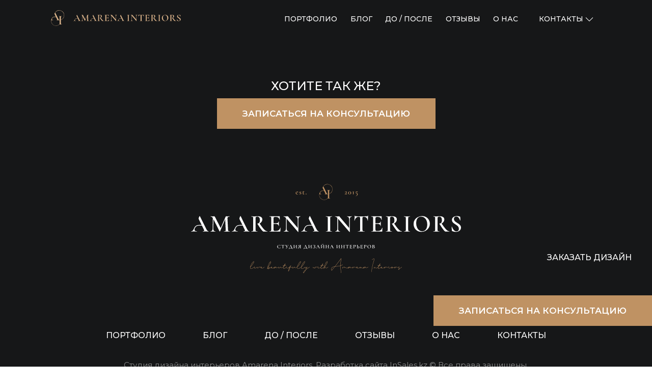

--- FILE ---
content_type: text/html; charset=utf-8
request_url: https://amarena.kz/product/komfort
body_size: 81405
content:
<!DOCTYPE html>
<html>

<head><link media='print' onload='this.media="all"' rel='stylesheet' type='text/css' href='/served_assets/public/jquery.modal-0c2631717f4ce8fa97b5d04757d294c2bf695df1d558678306d782f4bf7b4773.css'><meta data-config="{&quot;product_id&quot;:262856183}" name="page-config" content="" /><meta data-config="{&quot;money_with_currency_format&quot;:{&quot;delimiter&quot;:&quot; &quot;,&quot;separator&quot;:&quot;.&quot;,&quot;format&quot;:&quot;%n %u&quot;,&quot;unit&quot;:&quot;₸&quot;,&quot;show_price_without_cents&quot;:1},&quot;currency_code&quot;:&quot;KZT&quot;,&quot;currency_iso_code&quot;:&quot;KZT&quot;,&quot;default_currency&quot;:{&quot;title&quot;:&quot;Казахстанский тенге&quot;,&quot;code&quot;:&quot;KZT&quot;,&quot;rate&quot;:&quot;0.150135&quot;,&quot;format_string&quot;:&quot;%n %u&quot;,&quot;unit&quot;:&quot;₸&quot;,&quot;price_separator&quot;:&quot;&quot;,&quot;is_default&quot;:true,&quot;price_delimiter&quot;:&quot;&quot;,&quot;show_price_with_delimiter&quot;:true,&quot;show_price_without_cents&quot;:true},&quot;facebook&quot;:{&quot;pixelActive&quot;:false,&quot;currency_code&quot;:&quot;KZT&quot;,&quot;use_variants&quot;:null},&quot;vk&quot;:{&quot;pixel_active&quot;:null,&quot;price_list_id&quot;:null},&quot;new_ya_metrika&quot;:false,&quot;ecommerce_data_container&quot;:&quot;dataLayer&quot;,&quot;common_js_version&quot;:null,&quot;vue_ui_version&quot;:null,&quot;feedback_captcha_enabled&quot;:&quot;1&quot;,&quot;account_id&quot;:1084229,&quot;hide_items_out_of_stock&quot;:false,&quot;forbid_order_over_existing&quot;:false,&quot;minimum_items_price&quot;:null,&quot;enable_comparison&quot;:true,&quot;locale&quot;:&quot;ru&quot;,&quot;client_group&quot;:null,&quot;consent_to_personal_data&quot;:{&quot;active&quot;:false,&quot;obligatory&quot;:true,&quot;description&quot;:&quot;Настоящим подтверждаю, что я ознакомлен и согласен с условиями \u003ca href=&#39;/page/oferta&#39; target=&#39;blank&#39;\u003eоферты и политики конфиденциальности\u003c/a\u003e.&quot;},&quot;recaptcha_key&quot;:&quot;6LfXhUEmAAAAAOGNQm5_a2Ach-HWlFKD3Sq7vfFj&quot;,&quot;recaptcha_key_v3&quot;:&quot;6LcZi0EmAAAAAPNov8uGBKSHCvBArp9oO15qAhXa&quot;,&quot;yandex_captcha_key&quot;:&quot;ysc1_ec1ApqrRlTZTXotpTnO8PmXe2ISPHxsd9MO3y0rye822b9d2&quot;,&quot;checkout_float_order_content_block&quot;:false,&quot;available_products_characteristics_ids&quot;:null,&quot;sber_id_app_id&quot;:&quot;5b5a3c11-72e5-4871-8649-4cdbab3ba9a4&quot;,&quot;theme_generation&quot;:2,&quot;quick_checkout_captcha_enabled&quot;:true,&quot;max_order_lines_count&quot;:500,&quot;sber_bnpl_min_amount&quot;:1000,&quot;sber_bnpl_max_amount&quot;:150000,&quot;counter_settings&quot;:{&quot;data_layer_name&quot;:&quot;dataLayer&quot;,&quot;new_counters_setup&quot;:false,&quot;add_to_cart_event&quot;:true,&quot;remove_from_cart_event&quot;:true,&quot;add_to_wishlist_event&quot;:true},&quot;site_setting&quot;:{&quot;show_cart_button&quot;:true,&quot;show_service_button&quot;:false,&quot;show_marketplace_button&quot;:false,&quot;show_quick_checkout_button&quot;:true},&quot;warehouses&quot;:[],&quot;captcha_type&quot;:&quot;google&quot;,&quot;human_readable_urls&quot;:false}" name="shop-config" content="" /><meta name='js-evnvironment' content='production' /><meta name='default-locale' content='ru' /><meta name='insales-redefined-api-methods' content="[]" /><script type="text/javascript" src="https://static.insales-cdn.com/assets/static-versioned/v3.72/static/libs/lodash/4.17.21/lodash.min.js"></script>
<!--InsalesCounter -->
<script type="text/javascript">
(function() {
  if (typeof window.__insalesCounterId !== 'undefined') {
    return;
  }

  try {
    Object.defineProperty(window, '__insalesCounterId', {
      value: 1084229,
      writable: true,
      configurable: true
    });
  } catch (e) {
    console.error('InsalesCounter: Failed to define property, using fallback:', e);
    window.__insalesCounterId = 1084229;
  }

  if (typeof window.__insalesCounterId === 'undefined') {
    console.error('InsalesCounter: Failed to set counter ID');
    return;
  }

  let script = document.createElement('script');
  script.async = true;
  script.src = '/javascripts/insales_counter.js?7';
  let firstScript = document.getElementsByTagName('script')[0];
  firstScript.parentNode.insertBefore(script, firstScript);
})();
</script>
<!-- /InsalesCounter -->

  
  



  <title>
    
        КОМФОРТ - купить по выгодной цене | Студия дизайн-интерьеров amarena interiors
    
  </title>






<!-- meta -->
<meta charset="UTF-8" />
<meta name="keywords" content='КОМФОРТ - купить по выгодной цене | Студия дизайн-интерьеров amarena interiors'/>

<meta name="description" content='КОМФОРТ'/>

<meta name="robots" content="index,follow" />
<meta http-equiv="X-UA-Compatible" content="IE=edge,chrome=1" />
<meta name="viewport" content="width=device-width, initial-scale=1.0" />
<meta name="SKYPE_TOOLBAR" content="SKYPE_TOOLBAR_PARSER_COMPATIBLE" />
<link rel="preconnect" href="https://fonts.googleapis.com">
<link rel="preconnect" href="https://fonts.gstatic.com" crossorigin>
<link href="https://fonts.googleapis.com/css2?family=Cormorant+Garamond:wght@300;400;500;600;700&family=Montserrat:wght@100;200;300;400;500;600;700;800;900&display=swap" rel="stylesheet">
<link rel="stylesheet" href="https://unpkg.com/flexmasonry/dist/flexmasonry.css">
<link rel="shortcut icon" href="https://static.insales-cdn.com/assets/1/3253/1805493/1767016875/favicon.png">


    <link rel="canonical" href="https://amarena.kz/product/komfort" />
    <meta property="og:title" content="КОМФОРТ" />
    <meta property="og:type" content="website" />
    <meta property="og:url" content="https://amarena.kz/product/komfort" />
    
      <meta property="og:image" content="https://amarena.kz/images/no_image_original.jpg" />
    
  

<!-- fixes -->
<!--[if IE]>
<script src="//html5shiv.googlecode.com/svn/trunk/html5.js"></script><![endif]-->
<!--[if lt IE 9]>
<script src="//css3-mediaqueries-js.googlecode.com/svn/trunk/css3-mediaqueries.js"></script>
<![endif]-->

  
  <meta data-config="{&quot;feedback_captcha_enabled&quot;: 1 }" name="theme-settings" content="">

  <link rel="stylesheet" href="https://use.fontawesome.com/releases/v5.8.1/css/all.css" integrity="sha384-50oBUHEmvpQ+1lW4y57PTFmhCaXp0ML5d60M1M7uH2+nqUivzIebhndOJK28anvf" crossorigin="anonymous" />
<link href="https://fonts.googleapis.com/css?family=Montserrat:300,400,700&display=swap" rel="stylesheet" />



<link rel="stylesheet" type="text/css" href="https://static.insales-cdn.com/assets/1/3253/1805493/1767016875/theme.css" />

<meta name='product-id' content='262856183' />
</head>





<body class="template-is-product not-index-page" data-multi-lang="false">
  <div class="is-preloader" style="position:fixed;top:0;left:0;width:100%;height:100%;z-index:9;flex-direction: column;display:flex;align-items:center;justify-content:center;background:#161718;padding: 30px;"><div>




















	<?xml version="1.0" encoding="iso-8859-1"?>
	<svg id="logo" xmlns="http://www.w3.org/2000/svg" width="704" height="232" viewBox="0 0 704 232">
  <g id="Сгруппировать_3162" data-name="Сгруппировать 3162" transform="translate(0 82.063)">
    <path id="Контур_12503" data-name="Контур 12503" d="M259.792,549.479a4.255,4.255,0,0,1-3.208-1.688,29.863,29.863,0,0,1-3.729-6.266l-15.591-31.438c-.044-.123-.212-.186-.5-.186s-.5.063-.574.186l-1.8,4.063a4.843,4.843,0,0,0,.08,4.1h0l.009-.018,2.59,5.259.424.849,4.3,8.714H234.56a13.2,13.2,0,0,0-12.056,7.831,43.255,43.255,0,0,1-2.74,5.374,7.362,7.362,0,0,1-2.351,2.519,5.875,5.875,0,0,1-3,.7c-.2,0-.318.124-.318.381s.115.379.318.379c.893,0,2.015-.035,3.377-.123,1.529-.089,2.863-.124,4.013-.124,1.184,0,2.58.035,4.2.124,1.441.089,2.545.123,3.305.123.212,0,.318-.123.318-.379s-.106-.381-.318-.381a7.477,7.477,0,0,1-4.454-1.148,3.877,3.877,0,0,1-1.592-3.368,8.7,8.7,0,0,1,.831-3.437,11.588,11.588,0,0,1,10.57-6.877h7.884l4.834,9.8a9.15,9.15,0,0,1,1.078,3.244,1.407,1.407,0,0,1-.857,1.37,6.473,6.473,0,0,1-2.7.415c-.168,0-.248.124-.248.381s.08.379.248.379c.8,0,1.935-.035,3.377-.123s2.7-.124,3.755-.124c.8,0,2.1.035,3.881.124s3.075.123,3.88.123c.212,0,.318-.123.318-.379S260,549.479,259.792,549.479Z" transform="translate(-214.099 -508.678)" fill="#fff"/>
    <path id="Контур_12504" data-name="Контур 12504" d="M358.108,549.479a4.255,4.255,0,0,1-3.208-1.688,29.909,29.909,0,0,1-3.729-6.266L335.58,510.087c-.044-.123-.212-.186-.5-.186s-.5.063-.574.186l-1.8,4.063a4.847,4.847,0,0,0,.08,4.1h0l.009-.018,2.59,5.259.424.849,4.3,8.714h-7.221a13.192,13.192,0,0,0-12.055,7.831,43.4,43.4,0,0,1-2.74,5.374,7.365,7.365,0,0,1-2.352,2.519,5.873,5.873,0,0,1-3,.7c-.2,0-.318.124-.318.381s.115.379.318.379c.893,0,2.015-.035,3.377-.123,1.529-.089,2.863-.124,4.013-.124,1.184,0,2.581.035,4.2.124,1.441.089,2.546.123,3.306.123.212,0,.318-.123.318-.379s-.106-.381-.318-.381a7.481,7.481,0,0,1-4.455-1.148,3.877,3.877,0,0,1-1.591-3.368,8.7,8.7,0,0,1,.831-3.437,11.588,11.588,0,0,1,10.57-6.877h7.884l4.834,9.8a9.126,9.126,0,0,1,1.078,3.244,1.408,1.408,0,0,1-.856,1.37,6.478,6.478,0,0,1-2.705.415c-.168,0-.247.124-.247.381s.079.379.247.379c.8,0,1.937-.035,3.377-.123s2.7-.124,3.756-.124c.8,0,2.095.035,3.88.124s3.076.123,3.88.123c.213,0,.319-.123.319-.379S358.321,549.479,358.108,549.479Z" transform="translate(-206.109 -508.678)" fill="#fff"/>
    <path id="Контур_12505" data-name="Контур 12505" d="M525.405,549.479a4.252,4.252,0,0,1-3.208-1.688,29.861,29.861,0,0,1-3.73-6.266l-15.591-31.438c-.044-.123-.212-.186-.5-.186s-.494.063-.574.186l-1.8,4.063a4.851,4.851,0,0,0,.08,4.1h0l.009-.018,2.589,5.259.425.849,4.295,8.714h-7.221a13.193,13.193,0,0,0-12.055,7.831,43.426,43.426,0,0,1-2.74,5.374,7.372,7.372,0,0,1-2.351,2.519,5.878,5.878,0,0,1-3,.7c-.2,0-.319.124-.319.381s.116.379.319.379c.892,0,2.014-.035,3.376-.123,1.529-.089,2.864-.124,4.012-.124,1.184,0,2.581.035,4.2.124,1.44.089,2.545.123,3.305.123.212,0,.318-.123.318-.379s-.106-.381-.318-.381a7.481,7.481,0,0,1-4.455-1.148,3.877,3.877,0,0,1-1.59-3.368,8.7,8.7,0,0,1,.83-3.437,11.588,11.588,0,0,1,10.57-6.877h7.884l4.835,9.8a9.147,9.147,0,0,1,1.078,3.244,1.409,1.409,0,0,1-.858,1.37,6.473,6.473,0,0,1-2.7.415c-.169,0-.248.124-.248.381s.079.379.248.379c.8,0,1.935-.035,3.376-.123s2.7-.124,3.756-.124c.8,0,2.095.035,3.88.124s3.076.123,3.881.123c.212,0,.318-.123.318-.379S525.617,549.479,525.405,549.479Z" transform="translate(-192.513 -508.678)" fill="#fff"/>
    <path id="Контур_12506" data-name="Контур 12506" d="M311.727,549.436a10.882,10.882,0,0,1-3.119-.318,2.115,2.115,0,0,1-1.334-1.211,9.149,9.149,0,0,1-.5-2.863l-1.405-29.078a4.162,4.162,0,0,1,1.247-3.659,7,7,0,0,1,4.419-1.114c.087,0,.132-.133.132-.38s-.044-.389-.132-.389c-1.105,0-1.927.027-2.484.071l-3.438.062c-.671,0-1.247-.017-1.715-.062s-.848-.071-1.14-.071a1.729,1.729,0,0,0-1.088.354,3.1,3.1,0,0,0-.83,1.238L287.679,541.04l-14-27.3a17.886,17.886,0,0,0-1.59-2.7,1.67,1.67,0,0,0-1.343-.611,10.129,10.129,0,0,0-1.273.071l-2.988.062c-.893,0-1.609-.017-2.166-.062l-2.731-.071c-.132,0-.194.133-.194.389s.062.38.194.38a5.364,5.364,0,0,1,3.147.954,8.873,8.873,0,0,1,2.511,2.988l-.566,27.363a8.369,8.369,0,0,1-1.494,5.152,4.886,4.886,0,0,1-4.047,1.785c-.124,0-.186.124-.186.381s.062.379.186.379c1.148,0,2.041-.017,2.677-.062l3.748-.062,3.5.062c.636.044,1.529.062,2.678.062.123,0,.185-.123.185-.379s-.062-.381-.185-.381a4.823,4.823,0,0,1-4.1-1.785,8,8,0,0,1-1.308-5.152l.574-24.181,15.91,31.438a.783.783,0,0,0,.565.256.525.525,0,0,0,.513-.256l13.558-31.694,1.273,26.983.062,1.087c0,1.353-.318,2.245-.955,2.67a7.5,7.5,0,0,1-3.756.636c-.089,0-.123.124-.123.381s.035.379.123.379c1.406,0,2.484-.017,3.244-.062l4.455-.062,4.587.062c.849.044,1.971.062,3.367.062.089,0,.133-.123.133-.379S311.816,549.436,311.727,549.436Z" transform="translate(-210.291 -508.636)" fill="#fff"/>
    <path id="Контур_12507" data-name="Контур 12507" d="M401.349,549.447a9.08,9.08,0,0,1-5.311-1.945,34.155,34.155,0,0,1-6.2-6.266q-3.5-4.322-8.724-12.029a13.634,13.634,0,0,0,5.188-4.454,10.739,10.739,0,0,0,1.945-6.293,7.007,7.007,0,0,0-3.023-6.045q-3.023-2.162-8.565-2.166c-.972,0-1.855.018-2.633.062s-1.459.089-2.007.124q-2.478.2-4.587.195c-1.141,0-2.651-.044-4.517-.124l-3.305-.07c-.089,0-.133.132-.133.389s.044.38.133.38a10.447,10.447,0,0,1,3.119.345,2.128,2.128,0,0,1,1.361,1.246,8.067,8.067,0,0,1,.354,2.8v29.458a7.873,7.873,0,0,1-.38,2.838,2.126,2.126,0,0,1-1.37,1.237,11.18,11.18,0,0,1-3.146.319c-.133,0-.195.123-.195.38s.062.381.195.381c1.4,0,2.5-.019,3.305-.063l4.578-.061,4.711.061c.76.044,1.847.063,3.243.063.089,0,.133-.124.133-.381s-.044-.38-.133-.38a11.125,11.125,0,0,1-3.145-.319,1.978,1.978,0,0,1-1.336-1.21,8.338,8.338,0,0,1-.353-2.864V515.72a4.328,4.328,0,0,1,1.052-3.341,5.371,5.371,0,0,1,3.536-.919,6.29,6.29,0,0,1,5.055,2.033q1.75,2.042,1.749,7.195,0,4.573-1.785,6.646a6.424,6.424,0,0,1-4.339,1.98,5.744,5.744,0,0,1-.574.053c.265.557.521,1.061.777,1.5q.6.968,1.167,1.883c.009.009.017.027.026.036l.01.009c3.27,5.188,6.071,9.289,8.44,12.32,2.651,3.4,4.463,5.092,5.444,5.092h10.243c.124,0,.195-.124.195-.381S401.473,549.447,401.349,549.447Z" transform="translate(-202.295 -508.65)" fill="#fff"/>
    <path id="Контур_12508" data-name="Контур 12508" d="M725.8,549.447a9.086,9.086,0,0,1-5.312-1.945,34.188,34.188,0,0,1-6.2-6.266q-3.5-4.322-8.722-12.029a13.651,13.651,0,0,0,5.188-4.454,10.747,10.747,0,0,0,1.944-6.293,7.006,7.006,0,0,0-3.023-6.045q-3.021-2.162-8.563-2.166c-.972,0-1.857.018-2.634.062s-1.459.089-2.005.124q-2.48.2-4.588.195c-1.14,0-2.651-.044-4.516-.124l-3.306-.07c-.088,0-.132.132-.132.389s.044.38.132.38a10.456,10.456,0,0,1,3.121.345,2.134,2.134,0,0,1,1.361,1.246,8.1,8.1,0,0,1,.352,2.8v29.458a7.881,7.881,0,0,1-.379,2.838,2.127,2.127,0,0,1-1.37,1.237,11.178,11.178,0,0,1-3.146.319c-.132,0-.195.123-.195.38s.063.381.195.381c1.4,0,2.5-.019,3.305-.063l4.578-.061,4.711.061c.76.044,1.847.063,3.244.063.089,0,.132-.124.132-.381s-.043-.38-.132-.38a11.131,11.131,0,0,1-3.146-.319,1.977,1.977,0,0,1-1.335-1.21,8.319,8.319,0,0,1-.353-2.864V515.72a4.332,4.332,0,0,1,1.051-3.341,5.37,5.37,0,0,1,3.536-.919,6.288,6.288,0,0,1,5.055,2.033q1.75,2.042,1.751,7.195,0,4.573-1.785,6.646a6.427,6.427,0,0,1-4.34,1.98,5.686,5.686,0,0,1-.574.053c.265.557.521,1.061.777,1.5q.6.968,1.167,1.883c.009.009.018.027.027.036l.009.009q4.9,7.782,8.44,12.32c2.651,3.4,4.463,5.092,5.444,5.092H725.8c.123,0,.194-.124.194-.381S725.927,549.447,725.8,549.447Z" transform="translate(-175.927 -508.65)" fill="#fff"/>
    <path id="Контур_12509" data-name="Контур 12509" d="M840.27,549.447a9.08,9.08,0,0,1-5.312-1.945,34.138,34.138,0,0,1-6.2-6.266q-3.5-4.322-8.724-12.029a13.633,13.633,0,0,0,5.188-4.454,10.739,10.739,0,0,0,1.945-6.293,7.007,7.007,0,0,0-3.023-6.045q-3.024-2.162-8.564-2.166c-.973,0-1.857.018-2.634.062s-1.459.089-2.007.124q-2.479.2-4.587.195c-1.141,0-2.651-.044-4.516-.124l-3.306-.07c-.089,0-.133.132-.133.389s.044.38.133.38a10.448,10.448,0,0,1,3.12.345,2.128,2.128,0,0,1,1.361,1.246,8.062,8.062,0,0,1,.354,2.8v29.458a7.881,7.881,0,0,1-.379,2.838,2.126,2.126,0,0,1-1.37,1.237,11.182,11.182,0,0,1-3.146.319c-.133,0-.195.123-.195.38s.062.381.195.381c1.4,0,2.5-.019,3.306-.063l4.578-.061,4.711.061c.76.044,1.847.063,3.243.063.089,0,.133-.124.133-.381s-.044-.38-.133-.38a11.125,11.125,0,0,1-3.145-.319,1.981,1.981,0,0,1-1.336-1.21,8.343,8.343,0,0,1-.353-2.864V515.72a4.328,4.328,0,0,1,1.052-3.341,5.371,5.371,0,0,1,3.536-.919,6.29,6.29,0,0,1,5.055,2.033q1.75,2.042,1.751,7.195,0,4.573-1.786,6.646a6.424,6.424,0,0,1-4.339,1.98,5.72,5.72,0,0,1-.574.053c.265.557.521,1.061.777,1.5q.6.968,1.167,1.883c.009.009.017.027.026.036l.01.009c3.27,5.188,6.071,9.289,8.44,12.32,2.651,3.4,4.464,5.092,5.444,5.092H840.27c.123,0,.193-.124.193-.381S840.393,549.447,840.27,549.447Z" transform="translate(-166.625 -508.65)" fill="#fff"/>
    <path id="Контур_12510" data-name="Контур 12510" d="M432.137,540.244a.6.6,0,0,0-.345-.1c-.167,0-.256.044-.256.124q-2.293,8.272-10.818,8.273H417.6a3.866,3.866,0,0,1-2.829-.822,4.229,4.229,0,0,1-.795-2.935V530.346h6.045q7.118,0,7.123,5.47c0,.089.133.133.38.133s.389-.044.389-.133c0-.848-.044-1.944-.133-3.305l-.062-3,.062-5.533c0-.123-.115-.193-.344-.193s-.354.07-.354.193q0,4.707-7,4.711h-6.107V515.711a3.553,3.553,0,0,1,.955-2.8,4.99,4.99,0,0,1,3.243-.822h2.545q7.32,0,8.848,7.248c.035.132.176.176.415.132s.345-.106.345-.194L430.2,511c0-.381-.212-.575-.636-.575H403.1c-.133,0-.195.133-.195.389s.062.38.195.38a10.431,10.431,0,0,1,3.111.344,2.13,2.13,0,0,1,1.37,1.247,8.317,8.317,0,0,1,.354,2.8v29.458a8.663,8.663,0,0,1-.354,2.837,2.013,2.013,0,0,1-1.334,1.237,11.234,11.234,0,0,1-3.146.318c-.133,0-.195.124-.195.381s.062.379.195.379h27.61a1,1,0,0,0,.769-.22,1.124,1.124,0,0,0,.186-.733,68.267,68.267,0,0,1,.636-8.838C432.3,540.36,432.243,540.307,432.137,540.244Z" transform="translate(-198.756 -508.636)" fill="#fff"/>
    <path id="Контур_12511" data-name="Контур 12511" d="M481.243,510.424l-2.8.071c-1.44.079-2.589.123-3.437.123-.893,0-2.016-.044-3.367-.123l-2.617-.071c-.08,0-.123.133-.123.389s.043.38.123.38A4.459,4.459,0,0,1,472.846,513a8.679,8.679,0,0,1,1.335,5.188v22.529l-22.909-26.983-1.529-2.042a9.481,9.481,0,0,0-.76-1.016,1.075,1.075,0,0,0-.769-.257c-.725,0-1.335.027-1.848.071l-4.074.062c-1.016,0-1.8-.017-2.351-.062l-2.545-.071c-.089,0-.124.133-.124.389s.036.38.124.38a6.28,6.28,0,0,1,2.96.76,13.221,13.221,0,0,1,3.208,2.677V542.5a7.793,7.793,0,0,1-1.493,5.152,5.2,5.2,0,0,1-4.234,1.785c-.123,0-.185.124-.185.381s.062.379.185.379c1.273,0,2.255-.017,2.935-.062l3.748-.062,3.376.062c.592.044,1.467.062,2.608.062.087,0,.132-.123.132-.379s-.044-.381-.132-.381a4.542,4.542,0,0,1-3.881-1.785,8.453,8.453,0,0,1-1.334-5.152V516.6l29.846,34.682a.484.484,0,0,0,.442.062c.212-.044.318-.124.318-.256v-32.9A8.319,8.319,0,0,1,477.3,513a4.675,4.675,0,0,1,3.942-1.811c.079,0,.123-.133.123-.38S481.322,510.424,481.243,510.424Z" transform="translate(-195.962 -508.636)" fill="#fff"/>
    <path id="Контур_12512" data-name="Контур 12512" d="M550.847,547.958a1.913,1.913,0,0,0,1.3,1.209,11.16,11.16,0,0,0,3.15.319c.127,0,.191.127.191.382s-.064.382-.191.382q-2.037,0-3.246-.064l-4.708-.064-4.582.064q-1.21.065-3.309.064c-.128,0-.191-.128-.191-.382s.064-.382.191-.382a11.177,11.177,0,0,0,3.15-.319,2.1,2.1,0,0,0,1.368-1.24,7.842,7.842,0,0,0,.382-2.832V515.632a7.568,7.568,0,0,0-.382-2.8,2.211,2.211,0,0,0-1.368-1.241,10.271,10.271,0,0,0-3.15-.35c-.128,0-.191-.126-.191-.382s.064-.382.191-.382l3.309.064q2.8.128,4.582.127,1.971,0,4.772-.127l3.182-.064c.127,0,.191.128.191.382s-.064.382-.191.382a9.182,9.182,0,0,0-3.086.382,2.2,2.2,0,0,0-1.336,1.3,8.509,8.509,0,0,0-.35,2.832v29.336A9.27,9.27,0,0,0,550.847,547.958Z" transform="translate(-187.674 -508.631)" fill="#fff"/>
    <path id="Контур_12513" data-name="Контур 12513" d="M605.374,510.859c0,.255-.042.382-.127.382a4.694,4.694,0,0,0-3.946,1.813,8.338,8.338,0,0,0-1.4,5.187v32.9c0,.126-.107.211-.318.254a.479.479,0,0,1-.446-.064l-29.845-34.68v25.9a8.485,8.485,0,0,0,1.336,5.155,4.555,4.555,0,0,0,3.882,1.782c.084,0,.128.127.128.382s-.043.382-.128.382q-1.719,0-2.609-.064l-3.372-.064-3.755.064q-1.019.065-2.927.064c-.127,0-.19-.128-.19-.382s.063-.382.19-.382a5.223,5.223,0,0,0,4.232-1.782,7.828,7.828,0,0,0,1.5-5.155V514.677A13.229,13.229,0,0,0,564.362,512a6.211,6.211,0,0,0-2.959-.763c-.085,0-.127-.126-.127-.382s.041-.382.127-.382l2.545.064q.827.065,2.355.064l4.072-.064q.764-.063,1.846-.064a1.04,1.04,0,0,1,.763.254,7.729,7.729,0,0,1,.763,1.019l1.528,2.036,22.909,26.982V518.241a8.639,8.639,0,0,0-1.336-5.187,4.459,4.459,0,0,0-3.818-1.813c-.085,0-.128-.126-.128-.382s.042-.382.128-.382l2.609.064q2.036.128,3.372.127,1.273,0,3.436-.127l2.8-.064C605.332,510.477,605.374,510.6,605.374,510.859Z" transform="translate(-185.885 -508.631)" fill="#fff"/>
    <path id="Контур_12514" data-name="Контур 12514" d="M612.613,514.338a15.406,15.406,0,0,0-3.85,7.222c0,.087-.117.128-.349.128s-.35-.064-.35-.19q.253-2.481.573-6.4t.318-5.886c0-.212.117-.318.349-.318s.35.106.35.318q0,1.4,3.564,1.4,5.472.192,12.79.19,3.755,0,7.955-.127l4.327-.064a14.04,14.04,0,0,0,3.532-.318,1.951,1.951,0,0,0,1.431-1.273.342.342,0,0,1,.383-.255c.211,0,.318.085.318.255q-.191,1.972-.382,5.982t-.191,6.491c0,.126-.117.19-.351.19s-.372-.064-.413-.19q-.637-4.9-2.99-7.223a8.666,8.666,0,0,0-6.365-2.322,8.138,8.138,0,0,0-2.641.318,1.816,1.816,0,0,0-1.145,1.114,8.007,8.007,0,0,0-.286,2.514v29.336a7.826,7.826,0,0,0,.382,2.863,2.161,2.161,0,0,0,1.527,1.209,14.793,14.793,0,0,0,3.627.319c.128,0,.191.127.191.382s-.064.382-.191.382q-2.228,0-3.5-.064l-5.218-.064-4.963.064q-1.336.065-3.692.064c-.085,0-.126-.128-.126-.382s.041-.382.126-.382a15.216,15.216,0,0,0,3.659-.319,2.264,2.264,0,0,0,1.592-1.24,7.306,7.306,0,0,0,.413-2.832V515.77a6.742,6.742,0,0,0-.318-2.418,1.933,1.933,0,0,0-1.146-1.082,7.573,7.573,0,0,0-2.546-.318A8.914,8.914,0,0,0,612.613,514.338Z" transform="translate(-182.083 -508.77)" fill="#fff"/>
    <path id="Контур_12515" data-name="Контур 12515" d="M677.562,540.194a.679.679,0,0,1,.35.1c.1.064.159.118.159.16a68.113,68.113,0,0,0-.637,8.845,1.125,1.125,0,0,1-.19.732.992.992,0,0,1-.765.223H648.862c-.126,0-.191-.128-.191-.382s.064-.382.191-.382a11.179,11.179,0,0,0,3.151-.319,2.011,2.011,0,0,0,1.337-1.24,8.553,8.553,0,0,0,.349-2.832V515.632a8.252,8.252,0,0,0-.349-2.8,2.117,2.117,0,0,0-1.369-1.241,10.309,10.309,0,0,0-3.118-.35c-.126,0-.191-.126-.191-.382s.064-.382.191-.382h26.473q.635,0,.636.573l.127,8.272c0,.087-.117.149-.35.191s-.371,0-.413-.127q-1.526-7.255-8.846-7.254h-2.545a4.98,4.98,0,0,0-3.245.827,3.542,3.542,0,0,0-.955,2.8v12.982h6.109q7,0,7-4.71c0-.127.117-.191.349-.191s.35.064.35.191l-.064,5.537.064,2.991q.126,2.037.128,3.309c0,.086-.128.128-.382.128s-.382-.042-.382-.128q0-5.472-7.128-5.472h-6.045V544.84a4.2,4.2,0,0,0,.8,2.927,3.854,3.854,0,0,0,2.832.828h3.117q8.528,0,10.818-8.273C677.306,540.238,677.392,540.194,677.562,540.194Z" transform="translate(-178.783 -508.631)" fill="#fff"/>
    <path id="Контур_12516" data-name="Контур 12516" d="M739.055,547.958a1.913,1.913,0,0,0,1.3,1.209,11.162,11.162,0,0,0,3.15.319c.128,0,.19.127.19.382s-.063.382-.19.382q-2.037,0-3.246-.064l-4.709-.064-4.581.064q-1.208.065-3.309.064c-.127,0-.191-.128-.191-.382s.064-.382.191-.382a11.176,11.176,0,0,0,3.15-.319,2.106,2.106,0,0,0,1.369-1.24,7.873,7.873,0,0,0,.381-2.832V515.632a7.6,7.6,0,0,0-.381-2.8,2.217,2.217,0,0,0-1.369-1.241,10.27,10.27,0,0,0-3.15-.35c-.127,0-.191-.126-.191-.382s.064-.382.191-.382l3.309.064q2.8.128,4.581.127,1.972,0,4.774-.127l3.181-.064c.128,0,.19.128.19.382s-.063.382-.19.382a9.193,9.193,0,0,0-3.087.382,2.2,2.2,0,0,0-1.336,1.3,8.491,8.491,0,0,0-.35,2.832v29.336A9.275,9.275,0,0,0,739.055,547.958Z" transform="translate(-172.379 -508.631)" fill="#fff"/>
    <path id="Контур_12517" data-name="Контур 12517" d="M760.477,548.3a18.959,18.959,0,0,1-7.127-7.509,21.722,21.722,0,0,1-2.513-10.34,18.94,18.94,0,0,1,3.309-11.232,20.731,20.731,0,0,1,8.5-7.031,25.4,25.4,0,0,1,10.6-2.354,19.8,19.8,0,0,1,10.628,2.832,19.194,19.194,0,0,1,7.03,7.477,20.851,20.851,0,0,1,2.45,9.863,19.509,19.509,0,0,1-3.055,10.627,21.942,21.942,0,0,1-8.177,7.636,22.781,22.781,0,0,1-11.1,2.8A20.079,20.079,0,0,1,760.477,548.3Zm19.537-.827a13.829,13.829,0,0,0,4.773-6.078,23.759,23.759,0,0,0,1.749-9.544,27.026,27.026,0,0,0-1.941-10.5,16.644,16.644,0,0,0-5.536-7.254,13.973,13.973,0,0,0-8.432-2.609,11.387,11.387,0,0,0-9.577,4.423q-3.406,4.424-3.4,12.249a28.66,28.66,0,0,0,2,10.946,18.242,18.242,0,0,0,5.536,7.667,12.6,12.6,0,0,0,7.986,2.769A11.834,11.834,0,0,0,780.014,547.47Z" transform="translate(-170.48 -508.684)" fill="#fff"/>
    <path id="Контур_12518" data-name="Контур 12518" d="M849.736,521.443a12.483,12.483,0,0,0,2.927,3.15q1.75,1.337,4.741,3.182,3.244,2.037,5.123,3.5a13.391,13.391,0,0,1,3.181,3.6,9.387,9.387,0,0,1,1.305,5,10.252,10.252,0,0,1-1.687,5.792,11.233,11.233,0,0,1-4.773,3.977,16.527,16.527,0,0,1-7.032,1.432,22.878,22.878,0,0,1-5.5-.7,13.2,13.2,0,0,1-4.3-1.717,1.5,1.5,0,0,1-.636-1.21l-.382-9.672V537.7c0-.169.106-.265.318-.287s.339.054.381.223a33.638,33.638,0,0,0,4.805,8.654,8.462,8.462,0,0,0,6.9,3.373,7.048,7.048,0,0,0,4.582-1.5q1.844-1.494,1.845-5a9.44,9.44,0,0,0-1.241-4.9,12.174,12.174,0,0,0-3.055-3.5q-1.813-1.4-4.932-3.436-3.054-1.972-4.771-3.341a12.526,12.526,0,0,1-2.928-3.372,8.885,8.885,0,0,1-1.209-4.678,8.635,8.635,0,0,1,1.846-5.6,11.012,11.012,0,0,1,4.8-3.405,17.514,17.514,0,0,1,6.2-1.113,22.991,22.991,0,0,1,4.327.413,17.5,17.5,0,0,1,3.628,1.05,1.279,1.279,0,0,1,.953,1.209l.192,8.654c0,.128-.118.213-.35.255s-.372,0-.414-.128a28.072,28.072,0,0,0-3.4-7.031,7.209,7.209,0,0,0-6.395-3.15,6.213,6.213,0,0,0-4.55,1.655,6.039,6.039,0,0,0-1.687,4.517A7.475,7.475,0,0,0,849.736,521.443Z" transform="translate(-163.014 -508.684)" fill="#fff"/>
  </g>
  <g id="Сгруппировать_3163" data-name="Сгруппировать 3163" transform="translate(400.667 18.59)">
    <path id="Контур_12519" data-name="Контур 12519" d="M587.112,454.915a7.409,7.409,0,0,0,1.122-1.355,2.255,2.255,0,0,0,.344-1.169,1.9,1.9,0,0,0-.39-1.216,1.278,1.278,0,0,0-1.058-.492,1.443,1.443,0,0,0-1.178.6,5.936,5.936,0,0,0-.863,1.81c0,.012-.026.018-.075.018-.111,0-.161-.018-.148-.056l.779-3.062c0-.024.026-.037.074-.037a.192.192,0,0,1,.1.028c.03.018.04.034.028.047a1.11,1.11,0,0,0-.02.223q0,.3.279.3a2.076,2.076,0,0,0,.557-.13,4.807,4.807,0,0,1,1.429-.26,2.312,2.312,0,0,1,1.568.492,1.627,1.627,0,0,1,.566,1.29,2.274,2.274,0,0,1-.409,1.28,5.605,5.605,0,0,1-.994,1.122q-.583.511-1.586,1.272c-.148.111-.279.211-.39.3s-.21.161-.3.223c-.05.037-.065.068-.046.093s.058.037.12.037q1.688,0,2.451-.056a3.2,3.2,0,0,0,1.168-.259,1.03,1.03,0,0,0,.539-.705c0-.025.03-.037.092-.037.088,0,.13.018.13.055l-.352,2.1a.233.233,0,0,1-.046.138.143.143,0,0,1-.121.066h-5.679c-.063,0-.11-.06-.141-.177a.247.247,0,0,1,.029-.25Q586.331,455.694,587.112,454.915Z" transform="translate(-584.652 -449.671)" fill="#bf9263"/>
    <path id="Контур_12520" data-name="Контур 12520" d="M595.067,457.294a3.607,3.607,0,0,1-1.392-1.382,3.929,3.929,0,0,1-.5-1.978,3.829,3.829,0,0,1,.5-1.958,3.515,3.515,0,0,1,1.392-1.345,4.184,4.184,0,0,1,2.023-.482,4,4,0,0,1,2,.492A3.526,3.526,0,0,1,600.46,452a4.18,4.18,0,0,1,0,3.935,3.521,3.521,0,0,1-1.373,1.364,4.312,4.312,0,0,1-4.019-.01Zm3.639-.705a6.2,6.2,0,0,0-.168-5.16,1.92,1.92,0,0,0-1.616-.928,1.642,1.642,0,0,0-1.475.881,4.581,4.581,0,0,0-.529,2.367,4.917,4.917,0,0,0,.65,2.663,1.952,1.952,0,0,0,1.707,1.03A1.549,1.549,0,0,0,598.706,456.589Z" transform="translate(-583.96 -449.656)" fill="#bf9263"/>
    <path id="Контур_12521" data-name="Контур 12521" d="M604.739,451.04a.589.589,0,0,0-.4-.352,3.665,3.665,0,0,0-.983-.093c-.026,0-.038-.037-.038-.111s.012-.111.038-.111c.395,0,.7.006.928.018l1.318.018,1.3-.018q.352-.018.947-.018c.037,0,.055.037.055.111s-.019.111-.055.111a3.6,3.6,0,0,0-.957.093.614.614,0,0,0-.417.362,2.285,2.285,0,0,0-.111.825v4.158a2.463,2.463,0,0,0,.1.836.584.584,0,0,0,.4.352,3.663,3.663,0,0,0,.984.093c.037,0,.055.037.055.111s-.019.112-.055.112c-.4,0-.706-.007-.929-.018L605.6,457.5l-1.3.019c-.235.012-.55.018-.945.018-.026,0-.038-.038-.038-.112s.012-.111.038-.111a3.584,3.584,0,0,0,.955-.093.618.618,0,0,0,.418-.362,2.3,2.3,0,0,0,.111-.826v-4.158A2.464,2.464,0,0,0,604.739,451.04Z" transform="translate(-583.135 -449.638)" fill="#bf9263"/>
    <path id="Контур_12522" data-name="Контур 12522" d="M615.325,454.9a3,3,0,0,1,1.216,2.524,3.517,3.517,0,0,1-.547,1.922,6.08,6.08,0,0,1-1.718,1.671,20.279,20.279,0,0,1-3.1,1.679h-.018a.136.136,0,0,1-.121-.083c-.031-.055-.022-.1.028-.121a8.807,8.807,0,0,0,2.942-2.283,4.1,4.1,0,0,0,.844-2.468,3.06,3.06,0,0,0-.947-2.394,3.941,3.941,0,0,0-2.728-.854.187.187,0,0,1-.149-.065.18.18,0,0,1-.037-.158l.593-3.3a.255.255,0,0,1,.057-.158.471.471,0,0,1,.186-.047q2.337-.279,3.137-.39a3.946,3.946,0,0,0,1.03-.231.668.668,0,0,0,.325-.4c.012-.037.053-.053.121-.046s.1.033.082.083l-.371,1.819a.423.423,0,0,1-.157.279.836.836,0,0,1-.363.055l-3.526.075c-.161,0-.254.093-.278.279l-.3,1.669A6.341,6.341,0,0,1,615.325,454.9Z" transform="translate(-582.512 -449.693)" fill="#bf9263"/>
  </g>
  <g id="Сгруппировать_3164" data-name="Сгруппировать 3164" transform="translate(273.027 17.97)">
    <path id="Контур_12523" data-name="Контур 12523" d="M473.028,456.379c.025,0,.052.025.083.075s.034.087.01.111a4.815,4.815,0,0,1-1.374.918,3.788,3.788,0,0,1-1.485.289,3.7,3.7,0,0,1-1.958-.5,3.391,3.391,0,0,1-1.262-1.318,3.68,3.68,0,0,1-.436-1.763,3.861,3.861,0,0,1,.537-2,3.919,3.919,0,0,1,1.476-1.438,4.167,4.167,0,0,1,2.088-.53,2.532,2.532,0,0,1,1.727.539,2.014,2.014,0,0,1,.612,1.6c0,.36-.074.538-.223.538l-4.529.018c-.012.111-.017.279-.017.5a4.073,4.073,0,0,0,.751,2.589,2.566,2.566,0,0,0,2.144.956,2.734,2.734,0,0,0,.872-.12,7.053,7.053,0,0,0,.946-.436Zm-4.111-5.261a2.989,2.989,0,0,0-.585,1.456l2.969-.055q-.037-1.93-1.262-1.93A1.388,1.388,0,0,0,468.917,451.118Z" transform="translate(-466.606 -449.03)" fill="#bf9263"/>
    <path id="Контур_12524" data-name="Контур 12524" d="M477.3,452.318a5.573,5.573,0,0,0,1.159.816q.668.371,1.03.613a2.263,2.263,0,0,1,.63.65,1.746,1.746,0,0,1,.269.983,2.279,2.279,0,0,1-.315,1.17,2.336,2.336,0,0,1-.938.872,3.09,3.09,0,0,1-1.476.333,3.543,3.543,0,0,1-1.875-.519.324.324,0,0,1-.111-.223l-.037-1.707c0-.038.033-.06.1-.065s.109,0,.121.027a3.618,3.618,0,0,0,.956,1.523,1.983,1.983,0,0,0,1.365.594,1.022,1.022,0,0,0,.723-.241.941.941,0,0,0,.261-.723,1.542,1.542,0,0,0-.409-1.123,4.745,4.745,0,0,0-1.187-.826q-.633-.334-.984-.565a2.037,2.037,0,0,1-.6-.632,1.828,1.828,0,0,1-.251-.992,1.772,1.772,0,0,1,.77-1.578,3.26,3.26,0,0,1,1.865-.52,4.3,4.3,0,0,1,1.486.279c.111.049.167.118.167.2q0,.428-.018.668l-.018.891c0,.038-.038.056-.111.056s-.111-.018-.111-.056a1.3,1.3,0,0,0-.3-.77,2.389,2.389,0,0,0-.761-.659,1.917,1.917,0,0,0-.946-.26q-.855,0-.854.816A1.292,1.292,0,0,0,477.3,452.318Z" transform="translate(-465.872 -449.033)" fill="#bf9263"/>
    <path id="Контур_12525" data-name="Контур 12525" d="M488.28,456.45a.127.127,0,0,1,.1.075c.03.049.028.086-.009.111a5.107,5.107,0,0,1-1.3.936,3.016,3.016,0,0,1-1.3.289,2.3,2.3,0,0,1-1.345-.381,1.438,1.438,0,0,1-.547-1.272v-4.194a1.221,1.221,0,0,0-.2-.818,1.045,1.045,0,0,0-.751-.2c-.012,0-.028-.015-.046-.045a.2.2,0,0,1-.028-.1.193.193,0,0,1,.028-.1c.018-.031.034-.047.046-.047a2.133,2.133,0,0,0,2.191-1.5.158.158,0,0,1,.157-.074c.08,0,.121.025.121.074v1.467q.873-.02,2.469-.186c.025,0,.052.047.083.138a.96.96,0,0,1,.046.307.916.916,0,0,1-.065.334c-.043.111-.09.161-.14.148a13.164,13.164,0,0,0-2.394-.3V455.6a1.24,1.24,0,0,0,1.373,1.411,2.333,2.333,0,0,0,1.466-.538Z" transform="translate(-465.285 -449.119)" fill="#bf9263"/>
    <path id="Контур_12526" data-name="Контур 12526" d="M490.984,457.057a1,1,0,0,1-.278-.742.921.921,0,0,1,.278-.706,1.045,1.045,0,0,1,.743-.259,1,1,0,0,1,.742.259.95.95,0,0,1,.261.706,1.03,1.03,0,0,1-.261.75.981.981,0,0,1-.742.269A1,1,0,0,1,490.984,457.057Z" transform="translate(-464.647 -448.613)" fill="#bf9263"/>
  </g>
  <g id="Сгруппировать_3166" data-name="Сгруппировать 3166" transform="translate(224.886 156.024)">
    <g id="Сгруппировать_3165" data-name="Сгруппировать 3165">
      <path id="Контур_12527" data-name="Контур 12527" d="M428.638,579.66a3.876,3.876,0,0,1,1.081.312.28.28,0,0,1,.163.106.632.632,0,0,1,.05.22l.17,1.838c0,.028-.024.047-.071.056s-.076,0-.084-.042a3.452,3.452,0,0,0-1.238-1.682,3.3,3.3,0,0,0-1.944-.581,2.8,2.8,0,0,0-2.3,1.033,4.28,4.28,0,0,0-.835,2.772,6.074,6.074,0,0,0,.459,2.39,4.206,4.206,0,0,0,1.273,1.724,2.869,2.869,0,0,0,1.817.637q1.909,0,2.9-2.376c.009-.038.039-.052.092-.042s.078.028.078.056l-.213,1.809a.619.619,0,0,1-.063.22.4.4,0,0,1-.163.106,6.947,6.947,0,0,1-2.616.5,5.505,5.505,0,0,1-2.871-.687,4.341,4.341,0,0,1-1.69-1.746,4.767,4.767,0,0,1-.545-2.206,3.993,3.993,0,0,1,.729-2.362,4.826,4.826,0,0,1,1.93-1.6,5.965,5.965,0,0,1,2.573-.566A8.212,8.212,0,0,1,428.638,579.66Z" transform="translate(-422.083 -577.242)" fill="#fff"/>
      <path id="Контур_12528" data-name="Контур 12528" d="M433.021,580.549a3.422,3.422,0,0,0-.855,1.6c0,.019-.026.028-.078.028s-.078-.014-.078-.042q.057-.551.128-1.422c.046-.579.07-1.015.07-1.307,0-.047.026-.07.078-.07s.078.023.078.07c0,.208.264.31.792.31q1.216.044,2.843.042.834,0,1.768-.027l.961-.015a3.113,3.113,0,0,0,.785-.07.434.434,0,0,0,.318-.282.077.077,0,0,1,.085-.057c.047,0,.07.019.07.057q-.042.438-.085,1.329t-.042,1.442q0,.042-.078.042c-.051,0-.082-.014-.092-.042a2.688,2.688,0,0,0-.664-1.606,1.933,1.933,0,0,0-1.414-.516,1.83,1.83,0,0,0-.587.07.4.4,0,0,0-.254.249,1.749,1.749,0,0,0-.064.558v6.519a1.713,1.713,0,0,0,.085.636.477.477,0,0,0,.339.27,3.306,3.306,0,0,0,.807.07c.028,0,.042.028.042.086s-.014.084-.042.084c-.331,0-.589,0-.777-.013l-1.16-.015-1.1.015q-.3.013-.821.013c-.018,0-.028-.028-.028-.084s.01-.086.028-.086a3.394,3.394,0,0,0,.813-.07.5.5,0,0,0,.353-.276,1.614,1.614,0,0,0,.092-.63v-6.547a1.489,1.489,0,0,0-.07-.537.435.435,0,0,0-.254-.241,1.707,1.707,0,0,0-.567-.07A1.98,1.98,0,0,0,433.021,580.549Z" transform="translate(-421.276 -577.261)" fill="#fff"/>
      <path id="Контур_12529" data-name="Контур 12529" d="M450.046,579.776c0,.056-.014.085-.042.085a1.263,1.263,0,0,0-.8.332,2.444,2.444,0,0,0-.657.9l-2.475,5.431q-.368.847-.537,1.3a2.606,2.606,0,0,1-.254.572.33.33,0,0,1-.283.134h-2.5c-.018,0-.028-.028-.028-.084s.01-.085.028-.085a3.68,3.68,0,0,0,1.846-.5,3.209,3.209,0,0,0,1.323-1.378l-3.111-5.615a3.089,3.089,0,0,0-.545-.791.919.919,0,0,0-.643-.212c-.018,0-.028-.029-.028-.085s.01-.085.028-.085l.467.015q.423.028.989.027.835,0,1.485-.027c.123-.01.279-.015.467-.015.028,0,.042.029.042.085s-.014.085-.042.085q-.877,0-.877.438a1,1,0,0,0,.128.424l2.333,4.271,1.8-3.917a1.181,1.181,0,0,0,.142-.522.585.585,0,0,0-.269-.509,1.367,1.367,0,0,0-.777-.184c-.02,0-.028-.029-.028-.085s.009-.085.028-.085l.622.015q.509.028.933.027c.188,0,.4-.009.623-.027l.579-.015C450.032,579.69,450.046,579.719,450.046,579.776Z" transform="translate(-420.518 -577.23)" fill="#fff"/>
      <path id="Контур_12530" data-name="Контур 12530" d="M459.687,588.192a.28.28,0,0,1,.022.149c0,.055-.01.188-.029.395a17.767,17.767,0,0,0-.112,2.079c0,.047-.027.072-.078.072s-.078-.025-.078-.072q0-2.277-2.885-2.277h-3.55a2.735,2.735,0,0,0-1.852.566,2.149,2.149,0,0,0-.651,1.712c0,.047-.028.072-.084.072s-.084-.025-.084-.072a16.562,16.562,0,0,0-.1-1.952,3.379,3.379,0,0,1-.042-.522.285.285,0,0,1,.021-.142c.014-.02.054-.029.121-.029h.947l3.535-8.555a.128.128,0,0,1,.113-.042c.076,0,.118.014.127.042l3.791,8.555h.72A.28.28,0,0,1,459.687,588.192Zm-8.011-.022h5.642l-2.927-6.631Z" transform="translate(-419.801 -577.24)" fill="#fff"/>
      <path id="Контур_12531" data-name="Контур 12531" d="M470.936,588.453c0,.056-.015.084-.042.084q-.482,0-.764-.013l-1.061-.015-1.187.015c-.17.008-.4.013-.679.013-.028,0-.042-.028-.042-.084s.014-.085.042-.085a3.031,3.031,0,0,0,.777-.07.473.473,0,0,0,.326-.269,1.736,1.736,0,0,0,.085-.636v-6.038l-5.8,7.324c-.027.038-.094.056-.2.056-.17,0-.254-.032-.254-.1v-7.792a1.7,1.7,0,0,0-.084-.623.5.5,0,0,0-.319-.276,2.6,2.6,0,0,0-.742-.077c-.028,0-.043-.029-.043-.086s.015-.085.043-.085l.763.015c.452.018.807.027,1.061.027q.509,0,1.187-.027l.679-.015c.028,0,.042.029.042.085s-.014.086-.042.086a2.824,2.824,0,0,0-.777.077.5.5,0,0,0-.325.276,1.7,1.7,0,0,0-.085.623v6.1l5.8-7.326a.3.3,0,0,1,.2-.042.527.527,0,0,1,.176.028c.052.02.078.042.078.07v7.721a1.752,1.752,0,0,0,.084.629.473.473,0,0,0,.319.276,2.8,2.8,0,0,0,.743.07C470.921,588.368,470.936,588.4,470.936,588.453Z" transform="translate(-418.924 -577.24)" fill="#fff"/>
      <path id="Контур_12532" data-name="Контур 12532" d="M480.119,588.447c0,.056-.009.084-.028.084q-.495,0-.778-.013l-1.047-.015-1.032.015c-.179.009-.42.013-.721.013-.028,0-.042-.028-.042-.084s.014-.086.042-.086a2.5,2.5,0,0,0,.7-.07.446.446,0,0,0,.3-.27,1.865,1.865,0,0,0,.079-.636v-3.407a1.791,1.791,0,0,0-1.04.53,7.876,7.876,0,0,0-1.153,1.648q-.707,1.215-1.025,1.7a2.729,2.729,0,0,1-.445.581.547.547,0,0,1-.325.091h-1.725c-.018,0-.028-.028-.028-.084s.01-.086.028-.086a1.229,1.229,0,0,0,.651-.2,2.142,2.142,0,0,0,.522-.523q.24-.333.679-1.053.084-.156.424-.707a4.838,4.838,0,0,1,1.089-1.372,2.779,2.779,0,0,1,1.259-.551,3.674,3.674,0,0,1-2.022-.672,1.778,1.778,0,0,1-.693-1.45,1.846,1.846,0,0,1,.368-1.13,2.4,2.4,0,0,1,1.019-.771,3.735,3.735,0,0,1,1.471-.277q.311,0,.735.042.17.015.4.029c.151.009.316.013.5.013q.4,0,1.047-.027l.778-.015c.019,0,.028.029.028.085s-.009.086-.028.086a2.748,2.748,0,0,0-.763.077.473.473,0,0,0-.318.276,1.837,1.837,0,0,0-.078.623v6.547a1.874,1.874,0,0,0,.078.636.449.449,0,0,0,.311.27,2.946,2.946,0,0,0,.77.07C480.11,588.362,480.119,588.39,480.119,588.447Zm-4.4-5.345a1.966,1.966,0,0,0,1.556.608,2.574,2.574,0,0,0,.312-.014v-2.828a1,1,0,0,0-.276-.8,1.046,1.046,0,0,0-.7-.234q-1.429,0-1.428,1.641A2.371,2.371,0,0,0,475.721,583.1Z" transform="translate(-418.039 -577.233)" fill="#fff"/>
      <path id="Контур_12533" data-name="Контур 12533" d="M495.378,588.192a.279.279,0,0,1,.022.149c0,.055-.01.188-.029.395a17.557,17.557,0,0,0-.112,2.079c0,.047-.027.072-.078.072s-.078-.025-.078-.072q0-2.277-2.885-2.277h-3.55a2.736,2.736,0,0,0-1.852.566,2.149,2.149,0,0,0-.651,1.712c0,.047-.028.072-.084.072s-.085-.025-.085-.072a16.628,16.628,0,0,0-.1-1.952,3.355,3.355,0,0,1-.044-.522.282.282,0,0,1,.022-.142c.014-.02.054-.029.12-.029h.947l3.536-8.555a.128.128,0,0,1,.114-.042c.074,0,.118.014.126.042l3.79,8.555h.721A.28.28,0,0,1,495.378,588.192Zm-8.011-.022h5.642l-2.927-6.631Z" transform="translate(-416.901 -577.24)" fill="#fff"/>
      <path id="Контур_12534" data-name="Контур 12534" d="M506.626,588.453c0,.056-.014.084-.042.084-.321,0-.575,0-.764-.013l-1.06-.015-1.188.015c-.17.008-.4.013-.679.013-.028,0-.042-.028-.042-.084s.014-.085.042-.085a3.048,3.048,0,0,0,.779-.07.473.473,0,0,0,.324-.269,1.714,1.714,0,0,0,.085-.636v-6.038l-5.8,7.324c-.028.038-.094.056-.2.056-.17,0-.254-.032-.254-.1v-7.792a1.7,1.7,0,0,0-.085-.623.5.5,0,0,0-.318-.276,2.608,2.608,0,0,0-.743-.077c-.028,0-.042-.029-.042-.086s.014-.085.042-.085l.763.015q.68.028,1.061.027.509,0,1.188-.027l.679-.015c.028,0,.042.029.042.085s-.014.086-.042.086a2.828,2.828,0,0,0-.779.077.5.5,0,0,0-.325.276,1.706,1.706,0,0,0-.084.623v6.1l5.8-7.326a.3.3,0,0,1,.2-.042.534.534,0,0,1,.177.028c.051.02.078.042.078.07v7.721a1.753,1.753,0,0,0,.084.629.469.469,0,0,0,.318.276,2.8,2.8,0,0,0,.743.07C506.612,588.368,506.626,588.4,506.626,588.453Z" transform="translate(-416.024 -577.24)" fill="#fff"/>
      <path id="Контур_12535" data-name="Контур 12535" d="M513.568,584.475a1.953,1.953,0,0,1,.692,1.548,2.218,2.218,0,0,1-.466,1.377,3.083,3.083,0,0,1-1.266.963,4.368,4.368,0,0,1-1.76.347,4.976,4.976,0,0,1-1.195-.142,2.21,2.21,0,0,1-.884-.4.412.412,0,0,1-.156-.12.546.546,0,0,1-.042-.206l-.17-1.795c0-.019.026-.032.078-.042s.082,0,.092.027a3.164,3.164,0,0,0,.516,1.294,2.7,2.7,0,0,0,.941.855,2.376,2.376,0,0,0,1.145.3,1.364,1.364,0,0,0,1.223-.643,2.84,2.84,0,0,0,.417-1.576,2.286,2.286,0,0,0-.615-1.732,2.45,2.45,0,0,0-1.76-.587c-.038,0-.056-.028-.056-.085s.018-.084.056-.084a2.1,2.1,0,0,0,1.57-.537,2.061,2.061,0,0,0,.523-1.5,2.486,2.486,0,0,0-.383-1.486,1.252,1.252,0,0,0-1.074-.522,1.885,1.885,0,0,0-1.372.664,3.892,3.892,0,0,0-.919,1.754c0,.02-.019.028-.057.028a.125.125,0,0,1-.063-.02c-.024-.015-.036-.026-.036-.036l.2-1.867a.952.952,0,0,1,.056-.226.266.266,0,0,1,.156-.1,6.6,6.6,0,0,1,2.206-.382,3.785,3.785,0,0,1,1.5.262,2.082,2.082,0,0,1,.912.693,1.614,1.614,0,0,1,.3.954,2.011,2.011,0,0,1-.643,1.443,3.367,3.367,0,0,1-1.478.891A3.035,3.035,0,0,1,513.568,584.475Z" transform="translate(-415.075 -577.242)" fill="#fff"/>
      <path id="Контур_12536" data-name="Контур 12536" d="M525.936,588.453c0,.056-.024.084-.071.084-.179,0-.466-.009-.863-.028s-.683-.028-.863-.028c-.234,0-.513.009-.834.028s-.571.028-.749.028c-.038,0-.057-.028-.057-.084s.019-.085.057-.085a1.463,1.463,0,0,0,.6-.092.313.313,0,0,0,.19-.3,2.064,2.064,0,0,0-.24-.721l-1.075-2.178H518.61l-.679,1.528a1.951,1.951,0,0,0-.184.763.865.865,0,0,0,.354.749,1.672,1.672,0,0,0,.99.254c.047,0,.07.028.07.085s-.024.084-.07.084c-.17,0-.415-.009-.736-.028-.358-.02-.669-.028-.932-.028s-.552.009-.892.028c-.3.019-.552.028-.75.028-.046,0-.07-.028-.07-.084s.024-.085.07-.085a1.31,1.31,0,0,0,.665-.156,1.634,1.634,0,0,0,.523-.558,9.958,9.958,0,0,0,.608-1.195l3.04-6.844c.019-.028.062-.042.128-.042s.1.014.112.042l3.466,6.986a6.692,6.692,0,0,0,.827,1.392.953.953,0,0,0,.714.374C525.912,588.368,525.936,588.4,525.936,588.453Zm-7.17-3.733h3.1l-1.626-3.3Z" transform="translate(-414.474 -577.24)" fill="#fff"/>
      <path id="Контур_12537" data-name="Контур 12537" d="M536.786,588.629c0,.056-.015.084-.044.084-.32,0-.575,0-.763-.013l-1.06-.015-1.187.015c-.17.009-.4.013-.679.013-.028,0-.042-.028-.042-.084s.014-.085.042-.085a3.034,3.034,0,0,0,.777-.07.473.473,0,0,0,.326-.269,1.745,1.745,0,0,0,.085-.636v-6.038l-5.8,7.324c-.027.038-.094.056-.2.056-.17,0-.254-.032-.254-.1v-7.791a1.709,1.709,0,0,0-.084-.623.5.5,0,0,0-.319-.276,2.6,2.6,0,0,0-.742-.077c-.028,0-.043-.029-.043-.085s.015-.085.043-.085l.763.015c.452.019.807.027,1.061.027q.509,0,1.187-.027l.679-.015c.028,0,.042.029.042.085s-.014.085-.042.085a2.828,2.828,0,0,0-.778.077.5.5,0,0,0-.326.276,1.7,1.7,0,0,0-.085.623v6.1l5.8-7.326a.3.3,0,0,1,.2-.042.535.535,0,0,1,.176.028c.052.02.078.042.078.07v7.721a1.746,1.746,0,0,0,.084.629.473.473,0,0,0,.319.276,2.8,2.8,0,0,0,.742.07C536.77,588.543,536.786,588.572,536.786,588.629Zm-5.72-9.573a2.115,2.115,0,0,1-.764-.481.9.9,0,0,1-.29-.636.5.5,0,0,1,.148-.382.558.558,0,0,1,.4-.142.47.47,0,0,1,.424.191,1.915,1.915,0,0,1,.227.572,2.01,2.01,0,0,0,.3.623.633.633,0,0,0,.53.226.7.7,0,0,0,.567-.234,1.686,1.686,0,0,0,.31-.629,2.348,2.348,0,0,1,.255-.565.462.462,0,0,1,.41-.184.532.532,0,0,1,.4.142.517.517,0,0,1,.142.382.925.925,0,0,1-.29.643,1.985,1.985,0,0,1-.771.48,2.862,2.862,0,0,1-1,.177A2.738,2.738,0,0,1,531.065,579.055Z" transform="translate(-413.573 -577.415)" fill="#fff"/>
      <path id="Контур_12538" data-name="Контур 12538" d="M548.054,588.444c0,.056-.014.084-.042.084-.321,0-.579,0-.778-.013L546.2,588.5l-1.2.015c-.17.009-.4.013-.679.013-.029,0-.043-.028-.043-.084s.014-.085.043-.085a3.019,3.019,0,0,0,.777-.07.474.474,0,0,0,.325-.269,1.759,1.759,0,0,0,.086-.636v-3.267h-4.852v3.267a1.725,1.725,0,0,0,.085.629.474.474,0,0,0,.333.276,3.09,3.09,0,0,0,.784.07c.018,0,.029.028.029.085s-.011.084-.029.084c-.321,0-.57,0-.749-.013l-1.174-.015-1.033.015q-.268.013-.748.013-.029,0-.029-.084c0-.057.01-.085.029-.085a2.856,2.856,0,0,0,.748-.07.472.472,0,0,0,.326-.276,1.726,1.726,0,0,0,.085-.629v-6.547a1.679,1.679,0,0,0-.085-.623.5.5,0,0,0-.326-.276,2.6,2.6,0,0,0-.735-.077c-.018,0-.028-.029-.028-.085s.01-.085.028-.085l.75.015c.433.018.772.027,1.018.027q.495,0,1.174-.027l.749-.015c.018,0,.029.029.029.085s-.011.085-.029.085a2.565,2.565,0,0,0-.77.084.546.546,0,0,0-.341.29,1.634,1.634,0,0,0-.092.629v2.885h4.852v-2.885a1.771,1.771,0,0,0-.086-.629.517.517,0,0,0-.333-.29,2.575,2.575,0,0,0-.77-.084c-.029,0-.043-.029-.043-.085s.014-.085.043-.085l.679.015q.678.028,1.2.027.383,0,1.032-.027l.778-.015c.028,0,.042.029.042.085s-.014.085-.042.085a2.589,2.589,0,0,0-.742.077.5.5,0,0,0-.319.276,1.7,1.7,0,0,0-.085.623v6.547a1.749,1.749,0,0,0,.085.629.469.469,0,0,0,.319.276,2.774,2.774,0,0,0,.742.07C548.04,588.359,548.054,588.387,548.054,588.444Z" transform="translate(-412.652 -577.23)" fill="#fff"/>
      <path id="Контур_12539" data-name="Контур 12539" d="M559.141,588.453c0,.056-.023.084-.07.084-.179,0-.467-.009-.863-.028s-.683-.028-.863-.028c-.236,0-.513.009-.834.028s-.571.028-.75.028c-.038,0-.056-.028-.056-.084s.018-.085.056-.085a1.463,1.463,0,0,0,.6-.092.313.313,0,0,0,.191-.3,2.044,2.044,0,0,0-.241-.721l-1.074-2.178h-3.422l-.678,1.528a1.95,1.95,0,0,0-.184.763.867.867,0,0,0,.353.749,1.675,1.675,0,0,0,.99.254c.048,0,.072.028.072.085s-.024.084-.072.084c-.17,0-.415-.009-.735-.028-.358-.02-.669-.028-.933-.028s-.552.009-.891.028c-.3.019-.552.028-.75.028-.046,0-.071-.028-.071-.084s.025-.085.071-.085a1.3,1.3,0,0,0,.664-.156,1.617,1.617,0,0,0,.523-.558,9.948,9.948,0,0,0,.609-1.195l3.041-6.844q.027-.042.127-.042t.113.042l3.464,6.986a6.717,6.717,0,0,0,.827,1.392.955.955,0,0,0,.715.374C559.118,588.368,559.141,588.4,559.141,588.453Zm-7.17-3.733h3.1l-1.626-3.3Z" transform="translate(-411.776 -577.24)" fill="#fff"/>
      <path id="Контур_12540" data-name="Контур 12540" d="M574.359,588.453c0,.056-.015.084-.043.084-.32,0-.575,0-.763-.013l-1.061-.015-1.187.015c-.17.008-.4.013-.679.013-.029,0-.042-.028-.042-.084s.013-.085.042-.085a3.028,3.028,0,0,0,.777-.07.475.475,0,0,0,.326-.269,1.741,1.741,0,0,0,.085-.636v-6.038l-5.8,7.324c-.028.038-.094.056-.2.056-.17,0-.254-.032-.254-.1v-7.792a1.677,1.677,0,0,0-.085-.623.5.5,0,0,0-.318-.276,2.6,2.6,0,0,0-.742-.077c-.029,0-.042-.029-.042-.086s.013-.085.042-.085l.763.015q.679.028,1.061.027.509,0,1.188-.027l.679-.015c.028,0,.042.029.042.085s-.014.086-.042.086a2.82,2.82,0,0,0-.778.077.5.5,0,0,0-.325.276,1.683,1.683,0,0,0-.084.623v6.1l5.8-7.326a.305.305,0,0,1,.2-.042.523.523,0,0,1,.177.028c.052.02.078.042.078.07v7.721a1.725,1.725,0,0,0,.086.629.47.47,0,0,0,.317.276,2.808,2.808,0,0,0,.743.07C574.344,588.368,574.359,588.4,574.359,588.453Z" transform="translate(-410.519 -577.24)" fill="#fff"/>
      <path id="Контур_12541" data-name="Контур 12541" d="M585.628,588.444c0,.056-.014.084-.043.084-.321,0-.579,0-.777-.013l-1.031-.015-1.2.015c-.17.009-.4.013-.679.013-.028,0-.042-.028-.042-.084s.014-.085.042-.085a3.013,3.013,0,0,0,.777-.07.474.474,0,0,0,.326-.269,1.743,1.743,0,0,0,.085-.636v-3.267h-4.852v3.267a1.745,1.745,0,0,0,.086.629.473.473,0,0,0,.333.276,3.093,3.093,0,0,0,.784.07c.019,0,.029.028.029.085s-.01.084-.029.084c-.321,0-.57,0-.748-.013l-1.174-.015-1.033.015q-.269.013-.749.013c-.02,0-.028-.028-.028-.084s.009-.085.028-.085a2.86,2.86,0,0,0,.749-.07.469.469,0,0,0,.324-.276,1.731,1.731,0,0,0,.085-.629v-6.547a1.684,1.684,0,0,0-.085-.623.5.5,0,0,0-.324-.276,2.6,2.6,0,0,0-.735-.077c-.018,0-.028-.029-.028-.085s.01-.085.028-.085l.75.015q.65.028,1.018.027c.33,0,.72-.009,1.174-.027l.748-.015c.019,0,.029.029.029.085s-.01.085-.029.085a2.576,2.576,0,0,0-.77.084.543.543,0,0,0-.339.29,1.6,1.6,0,0,0-.093.629v2.885h4.852v-2.885a1.755,1.755,0,0,0-.085-.629.519.519,0,0,0-.332-.29,2.583,2.583,0,0,0-.771-.084c-.028,0-.042-.029-.042-.085s.014-.085.042-.085l.679.015q.678.028,1.2.027.381,0,1.031-.027l.777-.015c.029,0,.043.029.043.085s-.014.085-.043.085a2.593,2.593,0,0,0-.742.077.5.5,0,0,0-.319.276,1.733,1.733,0,0,0-.084.623v6.547a1.782,1.782,0,0,0,.084.629.472.472,0,0,0,.319.276,2.778,2.778,0,0,0,.742.07C585.614,588.359,585.628,588.387,585.628,588.444Z" transform="translate(-409.599 -577.23)" fill="#fff"/>
      <path id="Контур_12542" data-name="Контур 12542" d="M588.1,580.549a3.419,3.419,0,0,0-.855,1.6c0,.019-.026.028-.078.028s-.078-.014-.078-.042c.037-.368.08-.841.126-1.422s.071-1.015.071-1.307c0-.047.026-.07.078-.07s.078.023.078.07c0,.208.264.31.792.31q1.216.044,2.843.042c.557,0,1.145-.009,1.768-.027l.961-.015a3.114,3.114,0,0,0,.785-.07.43.43,0,0,0,.318-.282.077.077,0,0,1,.085-.057c.047,0,.07.019.07.057q-.042.438-.085,1.329t-.042,1.442c0,.028-.026.042-.078.042s-.082-.014-.092-.042a2.681,2.681,0,0,0-.665-1.606,1.928,1.928,0,0,0-1.413-.516,1.83,1.83,0,0,0-.587.07.405.405,0,0,0-.254.249,1.729,1.729,0,0,0-.065.558v6.519a1.7,1.7,0,0,0,.087.636.474.474,0,0,0,.338.27,3.3,3.3,0,0,0,.807.07c.028,0,.042.028.042.086s-.014.084-.042.084c-.331,0-.589,0-.777-.013l-1.16-.015-1.1.015q-.3.013-.821.013c-.018,0-.028-.028-.028-.084s.01-.086.028-.086a3.392,3.392,0,0,0,.813-.07.5.5,0,0,0,.354-.276,1.612,1.612,0,0,0,.092-.63v-6.547a1.487,1.487,0,0,0-.07-.537.435.435,0,0,0-.255-.241,1.7,1.7,0,0,0-.566-.07A1.982,1.982,0,0,0,588.1,580.549Z" transform="translate(-408.673 -577.261)" fill="#fff"/>
      <path id="Контур_12543" data-name="Контур 12543" d="M603.189,586.294a.153.153,0,0,1,.078.022c.024.014.036.026.036.035a15.169,15.169,0,0,0-.142,1.966.251.251,0,0,1-.042.163.224.224,0,0,1-.17.049h-6.137c-.029,0-.042-.028-.042-.084s.013-.085.042-.085a2.467,2.467,0,0,0,.7-.07.446.446,0,0,0,.3-.276,1.894,1.894,0,0,0,.078-.629v-6.547a1.843,1.843,0,0,0-.078-.623.473.473,0,0,0-.3-.276,2.318,2.318,0,0,0-.693-.077c-.029,0-.042-.029-.042-.085s.013-.085.042-.085H602.7c.094,0,.142.042.142.129l.027,1.838q0,.028-.078.042c-.052.01-.082,0-.091-.028a1.826,1.826,0,0,0-1.967-1.613h-.565a1.1,1.1,0,0,0-.72.184.789.789,0,0,0-.213.622v2.885h1.358q1.555,0,1.556-1.046c0-.029.025-.042.076-.042s.078.014.078.042l-.014,1.23.014.664c.02.3.029.547.029.735,0,.02-.029.029-.086.029s-.085-.01-.085-.029q0-1.215-1.583-1.215H599.23v3.211a.932.932,0,0,0,.177.65.857.857,0,0,0,.63.184h.692a2.276,2.276,0,0,0,2.4-1.838C603.133,586.3,603.153,586.294,603.189,586.294Z" transform="translate(-407.887 -577.23)" fill="#fff"/>
      <path id="Контур_12544" data-name="Контур 12544" d="M607.733,587.988a.614.614,0,0,0,.41.29,3.85,3.85,0,0,0,.955.084c.029,0,.042.028.042.086s-.013.084-.042.084c-.386,0-.689,0-.9-.013l-1.231-.015-1.017.015c-.18.009-.424.013-.736.013-.028,0-.042-.028-.042-.084s.014-.086.042-.086a2.41,2.41,0,0,0,.693-.07.446.446,0,0,0,.291-.27,1.862,1.862,0,0,0,.078-.636v-6.547a1.825,1.825,0,0,0-.078-.623.472.472,0,0,0-.3-.276,2.254,2.254,0,0,0-.687-.077c-.028,0-.042-.029-.042-.086s.014-.085.042-.085l.736.015q.623.028,1,.027c.217,0,.481-.013.792-.042.113-.009.266-.018.459-.028s.423-.014.687-.014a3.687,3.687,0,0,1,2.214.593,2.113,2.113,0,0,1,.813,1.825,2.478,2.478,0,0,1-.46,1.513,2.838,2.838,0,0,1-1.174.933,3.624,3.624,0,0,1-1.463.311,2.641,2.641,0,0,1-.665-.07c-.028,0-.042-.024-.042-.071a.183.183,0,0,1,.021-.085c.013-.027.03-.037.049-.027a2.031,2.031,0,0,0,.5.056,1.566,1.566,0,0,0,1.245-.608,2.645,2.645,0,0,0,.509-1.74,2.6,2.6,0,0,0-.524-1.733,1.794,1.794,0,0,0-1.442-.614,1.426,1.426,0,0,0-.516.071.418.418,0,0,0-.248.26,1.852,1.852,0,0,0-.072.6v6.463A1.515,1.515,0,0,0,607.733,587.988Z" transform="translate(-407.204 -577.233)" fill="#fff"/>
      <path id="Контур_12545" data-name="Контур 12545" d="M619.912,584.109a2.03,2.03,0,0,1,.778,1.747,2.622,2.622,0,0,1-.39,1.435,2.575,2.575,0,0,1-1.089.954,3.621,3.621,0,0,1-1.6.341c-.236,0-.523-.015-.863-.043-.792-.027-1.215-.042-1.273-.042l-.905.015c-.188.009-.453.013-.792.013-.029,0-.043-.028-.043-.084s.014-.085.043-.085a3.034,3.034,0,0,0,.706-.078.445.445,0,0,0,.3-.254,1.709,1.709,0,0,0,.085-.643v-6.547a1.9,1.9,0,0,0-.078-.644.408.408,0,0,0-.289-.247,4.049,4.049,0,0,0-.707-.084c-.02,0-.028-.029-.028-.085s.008-.085.028-.085l.692.015q.623.028,1.048.027c.291,0,.664-.009,1.116-.027l.764-.015c.028,0,.042.029.042.085s-.014.085-.042.085a4.135,4.135,0,0,0-.771.091.48.48,0,0,0-.326.262,1.689,1.689,0,0,0-.091.651v2.8a8.645,8.645,0,0,1,1.469-.126A3.708,3.708,0,0,1,619.912,584.109Zm-1.09,3.635a3.232,3.232,0,0,0-.042-3.323,1.962,1.962,0,0,0-1.527-.531,7.36,7.36,0,0,0-1.031.1v3.394a.891.891,0,0,0,.218.665,1.369,1.369,0,0,0,.911.212A1.836,1.836,0,0,0,618.822,587.744Z" transform="translate(-406.508 -577.23)" fill="#fff"/>
      <path id="Контур_12546" data-name="Контур 12546" d="M628.862,586.294a.153.153,0,0,1,.078.022c.024.014.036.026.036.035a15.216,15.216,0,0,0-.141,1.966.25.25,0,0,1-.043.163.224.224,0,0,1-.17.049h-6.137c-.028,0-.042-.028-.042-.084s.014-.085.042-.085a2.469,2.469,0,0,0,.7-.07.446.446,0,0,0,.3-.276,1.889,1.889,0,0,0,.078-.629v-6.547a1.838,1.838,0,0,0-.078-.623.47.47,0,0,0-.3-.276,2.32,2.32,0,0,0-.693-.077c-.028,0-.042-.029-.042-.085s.014-.085.042-.085h5.883c.094,0,.142.042.142.129l.027,1.838c0,.019-.026.033-.078.042s-.082,0-.091-.028a1.826,1.826,0,0,0-1.967-1.613h-.566a1.1,1.1,0,0,0-.72.184.788.788,0,0,0-.212.622v2.885h1.357q1.555,0,1.556-1.046c0-.029.026-.042.077-.042s.078.014.078.042l-.013,1.23.013.664c.02.3.029.547.029.735,0,.02-.029.029-.086.029s-.085-.01-.085-.029q0-1.215-1.583-1.215H624.9v3.211a.93.93,0,0,0,.177.65.855.855,0,0,0,.629.184h.692a2.276,2.276,0,0,0,2.4-1.838C628.805,586.3,628.825,586.294,628.862,586.294Z" transform="translate(-405.8 -577.23)" fill="#fff"/>
      <path id="Контур_12547" data-name="Контур 12547" d="M633.4,587.988a.615.615,0,0,0,.411.29,3.833,3.833,0,0,0,.954.084c.029,0,.043.028.043.086s-.014.084-.043.084c-.386,0-.689,0-.905-.013l-1.229-.015-1.018.015c-.18.009-.424.013-.735.013-.029,0-.043-.028-.043-.084s.014-.086.043-.086a2.419,2.419,0,0,0,.693-.07.448.448,0,0,0,.29-.27,1.87,1.87,0,0,0,.078-.636v-6.547a1.833,1.833,0,0,0-.078-.623.473.473,0,0,0-.3-.276,2.247,2.247,0,0,0-.685-.077c-.029,0-.043-.029-.043-.086s.014-.085.043-.085l.735.015q.623.028,1,.027c.217,0,.481-.013.792-.042.113-.009.266-.018.459-.028s.423-.014.687-.014a3.685,3.685,0,0,1,2.213.593,2.113,2.113,0,0,1,.813,1.825,2.478,2.478,0,0,1-.46,1.513,2.841,2.841,0,0,1-1.174.933,3.626,3.626,0,0,1-1.463.311,2.638,2.638,0,0,1-.665-.07c-.028,0-.042-.024-.042-.071a.18.18,0,0,1,.022-.085c.014-.027.03-.037.048-.027a2.031,2.031,0,0,0,.5.056,1.566,1.566,0,0,0,1.245-.608,2.645,2.645,0,0,0,.509-1.74,2.6,2.6,0,0,0-.524-1.733,1.794,1.794,0,0,0-1.442-.614,1.428,1.428,0,0,0-.516.071.418.418,0,0,0-.248.26,1.861,1.861,0,0,0-.071.6v6.463A1.522,1.522,0,0,0,633.4,587.988Z" transform="translate(-405.118 -577.233)" fill="#fff"/>
      <path id="Контур_12548" data-name="Контур 12548" d="M641.677,588.094a4.2,4.2,0,0,1-1.584-1.668,4.819,4.819,0,0,1-.559-2.3,4.2,4.2,0,0,1,.736-2.5,4.609,4.609,0,0,1,1.887-1.563,5.651,5.651,0,0,1,2.355-.522,4.4,4.4,0,0,1,2.362.629,4.268,4.268,0,0,1,1.562,1.661,4.631,4.631,0,0,1,.544,2.193,4.341,4.341,0,0,1-.678,2.361,4.882,4.882,0,0,1-1.817,1.7,5.075,5.075,0,0,1-2.467.623A4.456,4.456,0,0,1,641.677,588.094Zm4.342-.184a3.068,3.068,0,0,0,1.06-1.35,5.288,5.288,0,0,0,.389-2.12,6,6,0,0,0-.431-2.333,3.7,3.7,0,0,0-1.231-1.612,3.109,3.109,0,0,0-1.874-.579,2.532,2.532,0,0,0-2.128.983,4.369,4.369,0,0,0-.756,2.723,6.364,6.364,0,0,0,.446,2.432,4.055,4.055,0,0,0,1.229,1.7,2.806,2.806,0,0,0,1.776.614A2.625,2.625,0,0,0,646.019,587.911Z" transform="translate(-404.411 -577.242)" fill="#fff"/>
      <path id="Контур_12549" data-name="Контур 12549" d="M656.994,584.347a2.121,2.121,0,0,1,.693,1.611,2.352,2.352,0,0,1-.4,1.337,2.765,2.765,0,0,1-1.117.947,3.6,3.6,0,0,1-1.592.347c-.273,0-.589-.015-.947-.043-.122-.01-.279-.019-.467-.027s-.4-.015-.636-.015l-1.019.015c-.179.009-.424.013-.735.013-.028,0-.042-.028-.042-.084s.014-.086.042-.086a2.222,2.222,0,0,0,.679-.078.519.519,0,0,0,.318-.274,1.57,1.57,0,0,0,.092-.623v-6.547a1.569,1.569,0,0,0-.092-.615.516.516,0,0,0-.312-.283,2.185,2.185,0,0,0-.672-.077c-.019,0-.028-.029-.028-.086s.009-.085.028-.085l.735.015c.415.018.749.027,1,.027s.542-.013.834-.042c.1-.009.229-.018.375-.028s.313-.014.5-.014a3.251,3.251,0,0,1,1.922.481,1.575,1.575,0,0,1,.665,1.357,1.9,1.9,0,0,1-.438,1.224,2.884,2.884,0,0,1-1.244.855A3.113,3.113,0,0,1,656.994,584.347Zm-3.613-4.229a1.193,1.193,0,0,0-.162.749v2.687l.594.014a1.5,1.5,0,0,0,1.258-.544,2.221,2.221,0,0,0,.424-1.408,1.835,1.835,0,0,0-.382-1.243,1.4,1.4,0,0,0-1.117-.439A.806.806,0,0,0,653.381,580.118Zm2.877,6.179a2.559,2.559,0,0,0-.558-1.724,2.032,2.032,0,0,0-1.633-.651c-.341,0-.623.01-.849.028v3.436a1.233,1.233,0,0,0,.084.509.556.556,0,0,0,.325.276,2.161,2.161,0,0,0,.721.092A1.712,1.712,0,0,0,656.259,586.3Z" transform="translate(-403.502 -577.233)" fill="#fff"/>
    </g>
  </g>
  <g id="Сгруппировать_3167" data-name="Сгруппировать 3167" transform="translate(154.096 193.323)">
    <path id="Контур_12550" data-name="Контур 12550" d="M356.715,634.8l.034-.185a20.34,20.34,0,0,1,1.43-4.662,27.692,27.692,0,0,1,5.133-8.482,7.282,7.282,0,0,1,1.313-1.094l.035-.034a2.563,2.563,0,0,1,1.33-.556,1.112,1.112,0,0,1,.269.033.74.74,0,0,1,.521.741,3.509,3.509,0,0,1-.269,1.263q-.235.573-.556,1.212a42.051,42.051,0,0,1-3.922,6.31,39.4,39.4,0,0,1-4.7,5.588c-.023.169-.044.332-.067.489a4.949,4.949,0,0,0-.033.588,7.658,7.658,0,0,0,.075.96,1.733,1.733,0,0,0,.581,1.043,1.993,1.993,0,0,0,1.229.4,5.29,5.29,0,0,0,1.834-.4,17.308,17.308,0,0,0,3.232-1.6q1.547-.977,3-2.036a.267.267,0,0,1,.169-.067.344.344,0,0,1,.177.076.294.294,0,0,1,.108.26.319.319,0,0,1-.134.269,38.971,38.971,0,0,1-4.73,3.012,10,10,0,0,1-2.978,1.027,4.035,4.035,0,0,1-.624.05,4.212,4.212,0,0,1-1.068-.16,1.854,1.854,0,0,1-1.052-.883,3.631,3.631,0,0,1-.438-1.818A8.733,8.733,0,0,1,356.715,634.8Zm.808-.926c.123-.123.24-.246.352-.371a49.343,49.343,0,0,0,4.461-5.673,36.476,36.476,0,0,0,3.3-5.6,3.823,3.823,0,0,0,.489-1.616c0-.123-.023-.185-.067-.185H366a1.394,1.394,0,0,0-.538.168l-.033.017a8.567,8.567,0,0,0-2.576,2.356,31.625,31.625,0,0,0-4.561,8.382A16.326,16.326,0,0,0,357.523,633.873Z" transform="translate(-356.613 -611.538)" fill="#bf9263"/>
    <path id="Контур_12551" data-name="Контур 12551" d="M368.406,636.885a2.447,2.447,0,0,1-.807-.134,1.9,1.9,0,0,1-1.094-1.414,5.677,5.677,0,0,1-.1-1.043,4.952,4.952,0,0,1,.068-.824c.044-.146.129-.22.252-.22a.413.413,0,0,1,.236.084.292.292,0,0,1,.118.253v.051a3.214,3.214,0,0,0-.051.606c0,.123.005.311.016.563a2.145,2.145,0,0,0,.253.85,1.143,1.143,0,0,0,1.128.606,3.36,3.36,0,0,0,1.195-.253,7.581,7.581,0,0,0,1.448-.674,29.981,29.981,0,0,0,3.215-1.918.416.416,0,0,1,.185-.05.31.31,0,0,1,.169.076.326.326,0,0,1,.1.277.292.292,0,0,1-.135.236,24.674,24.674,0,0,1-4.107,2.34A5.4,5.4,0,0,1,368.406,636.885Zm-1.43-4.325-.084-.017a.276.276,0,0,1-.236-.3,2.052,2.052,0,0,1,.169-.622.306.306,0,0,1,.3-.236l.085.016a.282.282,0,0,1,.235.286l-.017.1a2.677,2.677,0,0,0-.15.538A.277.277,0,0,1,366.976,632.56Z" transform="translate(-355.817 -610.596)" fill="#bf9263"/>
    <path id="Контур_12552" data-name="Контур 12552" d="M378.762,633.559a13.724,13.724,0,0,1-2.442,2.592,1.8,1.8,0,0,1-1.077.471,1.01,1.01,0,0,1-.588-.2,2.163,2.163,0,0,1-.666-1.035,14.442,14.442,0,0,1-.378-1.759v-.051a.3.3,0,0,1,.109-.252.394.394,0,0,1,.244-.084c.123,0,.208.073.252.218q.2.994.32,1.464l.034.084a2.343,2.343,0,0,0,.184.539c.123.3.3.454.522.454q.454,0,1.145-.741a20.261,20.261,0,0,0,2.036-2.339.368.368,0,0,1,.3-.151.26.26,0,0,1,.235.151,1.573,1.573,0,0,0,1.144.521q.438.034.842.035c.2,0,.392-.005.572-.017l.219-.017a16.988,16.988,0,0,0,2.019-.183h.085a.282.282,0,0,1,.319.319,1.145,1.145,0,0,1-.017.134c-.011.068-.083.119-.218.152a19.016,19.016,0,0,1-2.878.219,8.9,8.9,0,0,1-1.362-.118A1.8,1.8,0,0,1,378.762,633.559Z" transform="translate(-355.232 -610.483)" fill="#bf9263"/>
    <path id="Контур_12553" data-name="Контур 12553" d="M384.912,636.812c-.1,0-.315,0-.64-.009a2.5,2.5,0,0,1-1.161-.394,1.812,1.812,0,0,1-.892-1.582,1.945,1.945,0,0,1,1.279-1.751,1.432,1.432,0,0,1,.64-.169.985.985,0,0,1,.547.185.529.529,0,0,1,.278.438q0,.69-1.987,1.548l-.1.051a1.307,1.307,0,0,0,.638.79,3.033,3.033,0,0,0,1.314.287,6.712,6.712,0,0,0,1.767-.253,12.918,12.918,0,0,0,4.948-2.659.363.363,0,0,1,.2-.067c.236,0,.353.1.353.3a.291.291,0,0,1-.118.22,13.058,13.058,0,0,1-5.806,2.944A6.563,6.563,0,0,1,384.912,636.812ZM382.96,634.4q1.33-.589,1.33-.875c0-.012-.017-.016-.051-.016a.918.918,0,0,0-.186.033A1.471,1.471,0,0,0,382.96,634.4Z" transform="translate(-354.532 -610.472)" fill="#bf9263"/>
    <path id="Контур_12554" data-name="Контур 12554" d="M400.677,639.628a1.579,1.579,0,0,1-1.094-.47.952.952,0,0,1-.4-.656q.034-.5,1.171-.656a18.285,18.285,0,0,0,1.826-.32,5.081,5.081,0,0,0,.655-2.187v-.119q0-.454-.4-.454a1.93,1.93,0,0,0-1.077.573,12.328,12.328,0,0,0-2.963,3.736.284.284,0,0,1-.236.151.319.319,0,0,1-.245-.1.325.325,0,0,1-.092-.218,7.522,7.522,0,0,1,.218-.976,53.481,53.481,0,0,1,4.68-13.549,20.474,20.474,0,0,1,1.16-1.986,5.735,5.735,0,0,1,2.491-2.272,1.528,1.528,0,0,1,.589-.134,1.125,1.125,0,0,1,.5.117.933.933,0,0,1,.4.808,3.088,3.088,0,0,1-.134.943,14.724,14.724,0,0,1-1.279,3.181,43.235,43.235,0,0,1-4.847,7.523,12.026,12.026,0,0,1-2.187,2.273q-.3,1.143-.573,2.372a17.463,17.463,0,0,1,1.5-1.834,4.784,4.784,0,0,1,1.447-1.027,1.54,1.54,0,0,1,.623-.118,3.857,3.857,0,0,1,.429.042q.311.042.5.5a2.148,2.148,0,0,1,.1.656,5.3,5.3,0,0,1-.489,1.9,16.8,16.8,0,0,0,5.706-2.962.266.266,0,0,1,.169-.067.32.32,0,0,1,.176.083.3.3,0,0,1,.11.253.322.322,0,0,1-.135.269,17.156,17.156,0,0,1-6.413,3.2,4.37,4.37,0,0,1-1.161,1.3A1.239,1.239,0,0,1,400.677,639.628Zm-.976-5.873a13,13,0,0,0,1.717-1.952,44.964,44.964,0,0,0,2.659-3.837q2.845-4.561,3.165-6.934c0-.281-.068-.422-.2-.422a3.807,3.807,0,0,0-2.475,1.937A37.182,37.182,0,0,0,399.7,633.755Zm.943,5.234a1.42,1.42,0,0,0,1.093-.707q-.892.185-1.8.3A.817.817,0,0,0,400.644,638.989Z" transform="translate(-353.264 -611.522)" fill="#bf9263"/>
    <path id="Контур_12555" data-name="Контур 12555" d="M409.754,636.812c-.1,0-.314,0-.639-.009a2.5,2.5,0,0,1-1.162-.394,1.814,1.814,0,0,1-.891-1.582,1.945,1.945,0,0,1,1.279-1.751,1.425,1.425,0,0,1,.639-.169.982.982,0,0,1,.547.185.527.527,0,0,1,.278.438q0,.69-1.986,1.548l-.1.051a1.312,1.312,0,0,0,.639.79,3.033,3.033,0,0,0,1.314.287,6.711,6.711,0,0,0,1.767-.253,12.916,12.916,0,0,0,4.948-2.659.36.36,0,0,1,.2-.067c.236,0,.354.1.354.3a.291.291,0,0,1-.118.22,13.064,13.064,0,0,1-5.807,2.944A6.565,6.565,0,0,1,409.754,636.812ZM407.8,634.4q1.328-.589,1.33-.875c0-.012-.017-.016-.051-.016a.919.919,0,0,0-.186.033A1.47,1.47,0,0,0,407.8,634.4Z" transform="translate(-352.513 -610.472)" fill="#bf9263"/>
    <path id="Контур_12556" data-name="Контур 12556" d="M414.373,636.9h-.067a1.364,1.364,0,0,1-.345-.059c-.139-.039-.25-.183-.329-.429a1.218,1.218,0,0,1-.034-.286,1.609,1.609,0,0,1,.269-.816,6.02,6.02,0,0,1,.589-.817,6.129,6.129,0,0,1,1.381-1.16,3.056,3.056,0,0,1,1.632-.5,1.722,1.722,0,0,1,1.246.555q.319-.32.607-.639a.332.332,0,0,1,.218-.084.286.286,0,0,1,.32.3,4.2,4.2,0,0,0,.269,1.617,1.242,1.242,0,0,0,1.279.706,10.224,10.224,0,0,0,4.443-1.682,3.3,3.3,0,0,1,.691-.336q.268,0,.3.319a.308.308,0,0,1-.151.269q-3.584,2.053-5.638,2.053a1.716,1.716,0,0,1-1.481-1.043,3.872,3.872,0,0,1-.286-1.146,14.473,14.473,0,0,1-3.989,2.93A2.469,2.469,0,0,1,414.373,636.9Zm.035-.589a1.311,1.311,0,0,0,.521-.185,14.5,14.5,0,0,0,3.35-2.306,1.315,1.315,0,0,0-.927-.4,2.981,2.981,0,0,0-1.969.994,4.871,4.871,0,0,0-1.043,1.38,1.065,1.065,0,0,0-.1.4C414.239,636.272,414.3,636.311,414.408,636.311Z" transform="translate(-351.982 -610.492)" fill="#bf9263"/>
    <path id="Контур_12557" data-name="Контур 12557" d="M426.067,636.6h-.1a1.2,1.2,0,0,1-.336-.085q-.235-.085-.455-.589a2.084,2.084,0,0,1-.134-.74,4.779,4.779,0,0,1,.606-2.037.25.25,0,0,1,.219-.15.311.311,0,0,1,.261.117.37.37,0,0,1,.093.22l-.035.134a5.348,5.348,0,0,0-.3.741,3.313,3.313,0,0,0-.237,1.06.653.653,0,0,0,.286.59.641.641,0,0,0,.252.05,2.512,2.512,0,0,0,1.247-.674,30.485,30.485,0,0,0,2.81-2.49.3.3,0,0,1,.22-.1c.178,0,.285.107.319.32q.169,2.272,1.8,2.272a6.209,6.209,0,0,0,2.222-.563q1.093-.5,2.087-1.068a3.322,3.322,0,0,1,.69-.336c.214,0,.32.111.32.336a.259.259,0,0,1-.151.236q-3.468,2.019-5.335,2.02h-.236a2.329,2.329,0,0,1-1.936-2.206Q427.414,636.5,426.067,636.6Z" transform="translate(-351.052 -610.493)" fill="#bf9263"/>
    <path id="Контур_12558" data-name="Контур 12558" d="M440.782,629.512h.185q1.162-.1,2.424-.1a.908.908,0,0,1,.521.128.345.345,0,0,1,.185.276q0,.286-.37.4l-.1.017a.232.232,0,0,1-.252-.168h-.051a1.773,1.773,0,0,0-.236-.017q-1.328,0-2.659.084a.86.86,0,0,0-.084.135,18.478,18.478,0,0,1-3.165,4.224l-.1.3a5.569,5.569,0,0,0-.269,1.6,3.1,3.1,0,0,0,.117.791c.1.337.431.505.993.505a5.915,5.915,0,0,0,2.491-.825,34.5,34.5,0,0,0,4.6-2.928.335.335,0,0,1,.185-.067.3.3,0,0,1,.151.076.326.326,0,0,1,.1.276q0,.285-2.794,2.1a18.106,18.106,0,0,1-2.878,1.515,4.638,4.638,0,0,1-1.868.5,2.078,2.078,0,0,1-.943-.219,1.592,1.592,0,0,1-.774-1.194,4.111,4.111,0,0,1-.033-.522,7.545,7.545,0,0,1,.556-2.525,30.771,30.771,0,0,1,1.566-3.584l-1.212.134-1.432.135c-.2,0-.3-.1-.3-.287a.323.323,0,0,1,.3-.353q1.77-.169,2.98-.269.539-.993,1.144-1.935l.287-.472q1.143-2.037,1.851-2.07a.424.424,0,0,1,.336.2.628.628,0,0,1,.067.287,1.631,1.631,0,0,1-.134.639l-.016.085A20.85,20.85,0,0,1,440.782,629.512Zm-1.112.672c-.213.012-.431.029-.656.051q-.739,1.4-1.3,2.743A17.352,17.352,0,0,0,439.67,630.185Zm.371-.639a16.323,16.323,0,0,0,1.481-3.266q-.253.32-.522.691-.908,1.328-1.632,2.625C439.614,629.586,439.84,629.569,440.041,629.546Z" transform="translate(-350.216 -611.099)" fill="#bf9263"/>
    <path id="Контур_12559" data-name="Контур 12559" d="M446.313,636.885a2.437,2.437,0,0,1-.808-.134,1.9,1.9,0,0,1-1.1-1.414,5.668,5.668,0,0,1-.1-1.043,5.065,5.065,0,0,1,.067-.824c.045-.146.129-.22.252-.22a.41.41,0,0,1,.236.084.29.29,0,0,1,.118.253v.051a3.208,3.208,0,0,0-.051.606c0,.123.005.311.016.563a2.163,2.163,0,0,0,.253.85,1.143,1.143,0,0,0,1.129.606,3.355,3.355,0,0,0,1.194-.253,7.511,7.511,0,0,0,1.448-.674,29.981,29.981,0,0,0,3.215-1.918.42.42,0,0,1,.185-.05.3.3,0,0,1,.169.076.326.326,0,0,1,.1.277.291.291,0,0,1-.134.236,24.751,24.751,0,0,1-4.107,2.34A5.408,5.408,0,0,1,446.313,636.885Zm-1.432-4.325-.083-.017a.275.275,0,0,1-.236-.3,2.073,2.073,0,0,1,.168-.622.307.307,0,0,1,.3-.236l.084.016a.282.282,0,0,1,.235.286l-.016.1a2.683,2.683,0,0,0-.152.538A.276.276,0,0,1,444.882,632.56Z" transform="translate(-349.486 -610.596)" fill="#bf9263"/>
    <path id="Контур_12560" data-name="Контур 12560" d="M452.625,635.3a3.754,3.754,0,0,1,.253,1.364,8.32,8.32,0,0,1-.774,3.281,17.771,17.771,0,0,1-1.515,2.895,6.881,6.881,0,0,1-1.144,1.532.731.731,0,0,1-.471.2l-.219-.033c-.2-.045-.3-.343-.3-.893a4.026,4.026,0,0,1,.058-.6q.06-.363.244-1.1a40.113,40.113,0,0,1,2.558-7.1,18.2,18.2,0,0,1,1.7-3.03A8.572,8.572,0,0,1,454.7,630.1a1.366,1.366,0,0,1,.809-.336c.245,0,.369.112.369.336a1.367,1.367,0,0,1-.067.346,2.791,2.791,0,0,1-.21.5,3.367,3.367,0,0,1-.244.4,8.62,8.62,0,0,1-3.012,2.743l-.2.4.084.034.067.033.354.1a6.369,6.369,0,0,0,1.381.153,14.567,14.567,0,0,0,5.671-1.3l.118-.016c.167,0,.252.1.252.3a.358.358,0,0,1-.2.319,20.218,20.218,0,0,1-2.913.96,12.171,12.171,0,0,1-3.029.353A6.133,6.133,0,0,1,452.625,635.3Zm-3.5,8.432a2.024,2.024,0,0,1,.151-.168,1.328,1.328,0,0,0,.185-.2,15.978,15.978,0,0,0,2.305-4.293,7.056,7.056,0,0,0,.471-2.406,3.456,3.456,0,0,0-.37-1.566q-.286.605-.522,1.212l-.051.134a37.633,37.633,0,0,0-1.952,5.774,8.365,8.365,0,0,0-.168,1.026Zm5.857-12.993-.218.134a7.8,7.8,0,0,0-1.8,2.071,8.55,8.55,0,0,0,1.969-2.088Z" transform="translate(-349.15 -610.727)" fill="#bf9263"/>
    <path id="Контур_12561" data-name="Контур 12561" d="M459.439,636.6h-.1a1.2,1.2,0,0,1-.336-.085c-.158-.056-.308-.252-.455-.589a2.08,2.08,0,0,1-.135-.74,4.784,4.784,0,0,1,.607-2.037.25.25,0,0,1,.219-.15.312.312,0,0,1,.261.117.369.369,0,0,1,.093.22l-.035.134a5.336,5.336,0,0,0-.3.741,3.305,3.305,0,0,0-.236,1.06.65.65,0,0,0,.287.59.637.637,0,0,0,.252.05,2.513,2.513,0,0,0,1.247-.674,30.5,30.5,0,0,0,2.81-2.49.3.3,0,0,1,.218-.1c.18,0,.286.107.32.32q.167,2.272,1.8,2.272a6.2,6.2,0,0,0,2.221-.563q1.095-.5,2.088-1.068a3.29,3.29,0,0,1,.69-.336c.213,0,.32.111.32.336a.26.26,0,0,1-.151.236q-3.468,2.019-5.335,2.02h-.237a2.328,2.328,0,0,1-1.934-2.206Q460.785,636.5,459.439,636.6Z" transform="translate(-348.34 -610.493)" fill="#bf9263"/>
    <path id="Контур_12562" data-name="Контур 12562" d="M469.908,634.8l.034-.185a20.346,20.346,0,0,1,1.431-4.662,27.693,27.693,0,0,1,5.134-8.482,7.211,7.211,0,0,1,1.313-1.094l.034-.034a2.564,2.564,0,0,1,1.33-.556,1.112,1.112,0,0,1,.269.033.74.74,0,0,1,.521.741,3.507,3.507,0,0,1-.269,1.263q-.235.573-.556,1.212a42.02,42.02,0,0,1-3.921,6.31,39.465,39.465,0,0,1-4.7,5.588c-.022.169-.044.332-.067.489a4.962,4.962,0,0,0-.033.588,7.648,7.648,0,0,0,.075.96,1.733,1.733,0,0,0,.581,1.043,2,2,0,0,0,1.229.4,5.28,5.28,0,0,0,1.834-.4,17.309,17.309,0,0,0,3.232-1.6q1.549-.977,3-2.036a.264.264,0,0,1,.167-.067.343.343,0,0,1,.177.076.3.3,0,0,1,.109.26.32.32,0,0,1-.135.269,38.891,38.891,0,0,1-4.729,3.012,9.99,9.99,0,0,1-2.978,1.027,4.034,4.034,0,0,1-.624.05,4.212,4.212,0,0,1-1.068-.16,1.854,1.854,0,0,1-1.052-.883,3.631,3.631,0,0,1-.438-1.818A8.872,8.872,0,0,1,469.908,634.8Zm.808-.926c.123-.123.241-.246.352-.371a49.228,49.228,0,0,0,4.461-5.673,36.6,36.6,0,0,0,3.3-5.6,3.821,3.821,0,0,0,.488-1.616c0-.123-.023-.185-.067-.185H479.2a1.394,1.394,0,0,0-.538.168l-.034.017a8.582,8.582,0,0,0-2.576,2.356,31.655,31.655,0,0,0-4.561,8.382A16.339,16.339,0,0,0,470.715,633.873Z" transform="translate(-347.414 -611.538)" fill="#bf9263"/>
    <path id="Контур_12563" data-name="Контур 12563" d="M479.621,634.8l.034-.185a20.346,20.346,0,0,1,1.43-4.662,27.677,27.677,0,0,1,5.134-8.482,7.211,7.211,0,0,1,1.313-1.094l.034-.034a2.563,2.563,0,0,1,1.33-.556,1.11,1.11,0,0,1,.269.033.74.74,0,0,1,.521.741,3.507,3.507,0,0,1-.269,1.263q-.235.573-.556,1.212a42.034,42.034,0,0,1-3.921,6.31,39.481,39.481,0,0,1-4.7,5.588c-.022.169-.044.332-.067.489a4.975,4.975,0,0,0-.032.588,7.623,7.623,0,0,0,.075.96,1.733,1.733,0,0,0,.581,1.043,1.993,1.993,0,0,0,1.229.4,5.282,5.282,0,0,0,1.834-.4,17.308,17.308,0,0,0,3.232-1.6q1.549-.977,3-2.036a.265.265,0,0,1,.168-.067.344.344,0,0,1,.177.076.294.294,0,0,1,.108.26.319.319,0,0,1-.134.269,38.9,38.9,0,0,1-4.729,3.012,9.99,9.99,0,0,1-2.978,1.027,4.034,4.034,0,0,1-.624.05,4.211,4.211,0,0,1-1.068-.16,1.853,1.853,0,0,1-1.052-.883,3.631,3.631,0,0,1-.438-1.818A8.848,8.848,0,0,1,479.621,634.8Zm.807-.926c.123-.123.241-.246.353-.371a49.349,49.349,0,0,0,4.461-5.673,36.587,36.587,0,0,0,3.3-5.6,3.819,3.819,0,0,0,.488-1.616c0-.123-.023-.185-.067-.185h-.051a1.394,1.394,0,0,0-.538.168l-.033.017a8.58,8.58,0,0,0-2.576,2.356,31.657,31.657,0,0,0-4.561,8.382A16.373,16.373,0,0,0,480.428,633.873Z" transform="translate(-346.625 -611.538)" fill="#bf9263"/>
    <path id="Контур_12564" data-name="Контур 12564" d="M492.653,638.851a87.89,87.89,0,0,1,8.768-5.537.4.4,0,0,1,.169-.05.33.33,0,0,1,.194.083.317.317,0,0,1,.109.269.288.288,0,0,1-.15.236,86.2,86.2,0,0,0-9.057,5.739c-.235.169-.471.342-.705.521a65.133,65.133,0,0,1-3.434,5.588,18.324,18.324,0,0,1-2.189,2.811,1.892,1.892,0,0,1-.975.656H485.3a.543.543,0,0,1-.422-.219,1.573,1.573,0,0,1-.252-.876,3.682,3.682,0,0,1,.151-.859,4.908,4.908,0,0,1,.471-1.144q1.5-2.794,6.227-6.362,1.043-1.885,1.919-3.854a10.736,10.736,0,0,0,.674-1.684,10.258,10.258,0,0,1-2.644,2.2,2.649,2.649,0,0,1-.975.336l-.218-.016a1.046,1.046,0,0,1-.691-.589,2.291,2.291,0,0,1-.269-1.094,3.852,3.852,0,0,1,.354-1.582.284.284,0,0,1,.235-.167h.085a.3.3,0,0,1,.184.125.369.369,0,0,1,.085.227l-.034.135a2.781,2.781,0,0,0-.218.757,2.417,2.417,0,0,0-.068.573,3.482,3.482,0,0,0,.051.5.569.569,0,0,0,.4.453l.169.017a2.71,2.71,0,0,0,1.532-.859l.083-.067a17.221,17.221,0,0,0,2.305-2.39.26.26,0,0,1,.186-.084.372.372,0,0,1,.261.084.248.248,0,0,1,.092.185v.033a7.145,7.145,0,0,1-.437,1.784q-.337.876-.723,1.7l-.051.135Q493.242,637.707,492.653,638.851Zm-7.27,9.594c.044-.023.1-.051.15-.084a5.749,5.749,0,0,0,1.212-1.229,53.7,53.7,0,0,0,3.973-6.026q-1.161.942-2.256,1.969a12.731,12.731,0,0,0-2.676,3.316,3.761,3.761,0,0,0-.47,1.548Z" transform="translate(-346.21 -610.492)" fill="#bf9263"/>
    <path id="Контур_12565" data-name="Контур 12565" d="M514.688,633.516a4.837,4.837,0,0,1-.859,2.828,1.364,1.364,0,0,1-1.16.572,1.619,1.619,0,0,1-1.516-1.044,4.375,4.375,0,0,1-.354-.91,2.42,2.42,0,0,1-1.716.91.964.964,0,0,1-.96-.757,4.845,4.845,0,0,1-.134-1.129v-.42a.3.3,0,0,1,.32-.3.286.286,0,0,1,.32.3l-.017.472c0,.145.005.322.017.53a.916.916,0,0,0,.185.53.4.4,0,0,0,.319.134q.707,0,1.566-1.144a.373.373,0,0,1,.319-.135.245.245,0,0,1,.253.22,2.639,2.639,0,0,0,.959,2,1.137,1.137,0,0,0,.506.135q.386,0,.723-.522a3.655,3.655,0,0,0,.472-1.447,8.056,8.056,0,0,0,.117-1.2v-.185c0-.2.107-.3.32-.3a.332.332,0,0,1,.219.084,2.007,2.007,0,0,0,1.162.37.984.984,0,0,1,.185.017,35.582,35.582,0,0,0,3.567.151l1.414-.016a.268.268,0,0,1,.3.3.3.3,0,0,1-.3.319q-.808.034-1.615.033a26.9,26.9,0,0,1-3.888-.236h-.017A4.649,4.649,0,0,1,514.688,633.516Z" transform="translate(-344.311 -610.492)" fill="#bf9263"/>
    <path id="Контур_12566" data-name="Контур 12566" d="M521.9,636.885a2.446,2.446,0,0,1-.807-.134A1.9,1.9,0,0,1,520,635.336a5.688,5.688,0,0,1-.1-1.043,4.959,4.959,0,0,1,.068-.824c.044-.146.129-.22.252-.22a.412.412,0,0,1,.236.084.293.293,0,0,1,.118.253v.051a3.188,3.188,0,0,0-.051.606c0,.123.006.311.016.563a2.167,2.167,0,0,0,.253.85,1.143,1.143,0,0,0,1.128.606,3.359,3.359,0,0,0,1.194-.253,7.546,7.546,0,0,0,1.448-.674,30,30,0,0,0,3.214-1.918.416.416,0,0,1,.185-.05.311.311,0,0,1,.169.076.327.327,0,0,1,.1.277.291.291,0,0,1-.134.236,24.727,24.727,0,0,1-4.108,2.34A5.4,5.4,0,0,1,521.9,636.885Zm-1.43-4.325-.084-.017a.275.275,0,0,1-.235-.3,2.039,2.039,0,0,1,.168-.622.306.306,0,0,1,.3-.236l.085.016a.282.282,0,0,1,.235.286l-.016.1a2.628,2.628,0,0,0-.151.538A.277.277,0,0,1,520.469,632.56Z" transform="translate(-343.343 -610.596)" fill="#bf9263"/>
    <path id="Контур_12567" data-name="Контур 12567" d="M531.468,629.512h.185q1.161-.1,2.424-.1a.908.908,0,0,1,.521.128.345.345,0,0,1,.185.276q0,.286-.37.4l-.1.017a.234.234,0,0,1-.253-.168h-.051a1.772,1.772,0,0,0-.236-.017q-1.328,0-2.659.084a.978.978,0,0,0-.084.135,18.5,18.5,0,0,1-3.164,4.224l-.1.3a5.572,5.572,0,0,0-.269,1.6,3.11,3.11,0,0,0,.117.791q.153.5.993.505a5.915,5.915,0,0,0,2.491-.825,34.488,34.488,0,0,0,4.6-2.928.336.336,0,0,1,.185-.067.3.3,0,0,1,.151.076.323.323,0,0,1,.1.276q0,.285-2.794,2.1a18.111,18.111,0,0,1-2.878,1.515,4.634,4.634,0,0,1-1.869.5,2.07,2.07,0,0,1-.942-.219,1.589,1.589,0,0,1-.774-1.194,3.916,3.916,0,0,1-.035-.522,7.545,7.545,0,0,1,.556-2.525,30.772,30.772,0,0,1,1.566-3.584l-1.212.134-1.43.135c-.2,0-.3-.1-.3-.287a.323.323,0,0,1,.3-.353q1.768-.169,2.979-.269.539-.993,1.144-1.935l.288-.472q1.142-2.037,1.85-2.07a.422.422,0,0,1,.336.2.626.626,0,0,1,.068.287,1.637,1.637,0,0,1-.135.639l-.016.085A20.725,20.725,0,0,1,531.468,629.512Zm-1.111.672c-.213.012-.431.029-.655.051q-.741,1.4-1.3,2.743A17.285,17.285,0,0,0,530.356,630.185Zm.372-.639a16.358,16.358,0,0,0,1.48-3.266q-.253.32-.522.691-.908,1.328-1.632,2.625C530.3,629.586,530.526,629.569,530.728,629.546Z" transform="translate(-342.846 -611.099)" fill="#bf9263"/>
    <path id="Контур_12568" data-name="Контур 12568" d="M535.234,636.7c.169-.259.347-.511.539-.758q1.245-1.818,2.34-1.817a.826.826,0,0,1,.741.455,4.236,4.236,0,0,1,.352.807,2.823,2.823,0,0,0,.531,1.018,1.029,1.029,0,0,0,.8.344,4.421,4.421,0,0,0,2.02-.639,14.058,14.058,0,0,0,2.692-1.717.318.318,0,0,1,.2-.083.547.547,0,0,1,.169.034.281.281,0,0,1,.185.269.289.289,0,0,1-.118.218,13.621,13.621,0,0,1-2.979,1.9,7.35,7.35,0,0,1-1.633.588,2.431,2.431,0,0,1-.488.052,1.935,1.935,0,0,1-1.144-.371,2.91,2.91,0,0,1-.816-1.4q-.229-.842-.631-.842-.591,0-1.667,1.515a16.127,16.127,0,0,0-1.615,2.644.26.26,0,0,1-.236.15.316.316,0,0,1-.245-.1.34.34,0,0,1-.093-.236v-.067c.09-.348.175-.7.253-1.061A51.932,51.932,0,0,1,538.9,624.46a21.037,21.037,0,0,1,1.229-2.1,6.406,6.406,0,0,1,2.608-2.39,1.449,1.449,0,0,1,.589-.135,1.183,1.183,0,0,1,.505.118.915.915,0,0,1,.4.791,3.48,3.48,0,0,1-.118.942,15.214,15.214,0,0,1-1.262,3.181,38.782,38.782,0,0,1-2.221,3.922,23.045,23.045,0,0,1-4.915,5.891Q535.47,635.687,535.234,636.7Zm.741-3.063a26.654,26.654,0,0,0,4.561-5.891,24.118,24.118,0,0,0,3-6.4v-.033a1.727,1.727,0,0,0,.067-.472c0-.258-.074-.387-.22-.387l-.117.018a4.273,4.273,0,0,0-2.458,2.053,34.455,34.455,0,0,0-4.594,10.283C536.132,633.088,536.053,633.364,535.975,633.633Z" transform="translate(-342.186 -611.535)" fill="#bf9263"/>
    <path id="Контур_12569" data-name="Контур 12569" d="M578.021,650.4H577.9a9.243,9.243,0,0,1-.538-2.676,117.289,117.289,0,0,1-1.11-15.871,28.689,28.689,0,0,1-3.215.791,77.557,77.557,0,0,1-8.483,1.06q-1.464.1-2.525.22-8.348,10.4-8.634,10.4a.3.3,0,0,1-.32-.236,14.806,14.806,0,0,1-.538-3.922,6.5,6.5,0,0,1,.942-3.416,7.185,7.185,0,0,1,4.41-2.744,26.09,26.09,0,0,1,3.8-.656Q570.01,623,577.937,612.309a.338.338,0,0,1,.269-.151c.2,0,.3.118.3.354v.033a107.5,107.5,0,0,0-1.6,18.413,26.773,26.773,0,0,0,4.965-2.356.257.257,0,0,1,.345.034.31.31,0,0,1-.042.5,27.292,27.292,0,0,1-5.268,2.491q.016,5.553.522,11.091.285,3.669.925,7.288v.051a.3.3,0,0,1-.109.253A.373.373,0,0,1,578.021,650.4Zm-24.49-7.086q3.855-4.6,7.608-9.274-1.531.219-3.03.556a6.32,6.32,0,0,0-4.224,2.694,6.251,6.251,0,0,0-.724,2.944A13.97,13.97,0,0,0,553.532,643.312Zm9.022-10.048q.773-.084,1.935-.185a69.589,69.589,0,0,0,9.173-1.228,25.95,25.95,0,0,0,2.592-.674,110.6,110.6,0,0,1,1.43-17.486l-.757.992Q569.891,624.091,562.554,633.263Z" transform="translate(-340.691 -612.158)" fill="#bf9263"/>
    <path id="Контур_12570" data-name="Контур 12570" d="M585.464,635.12a6.889,6.889,0,0,1,.841-.354c.169-.056.354-.129.556-.218a2.127,2.127,0,0,1,.908-.269,1.46,1.46,0,0,1,.994.588,1.606,1.606,0,0,0,.252.235,2.667,2.667,0,0,0,1.8.707,3.249,3.249,0,0,0,.724-.084,9.968,9.968,0,0,0,4.14-2.39.338.338,0,0,1,.219-.084.4.4,0,0,1,.152.051.25.25,0,0,1,.185.252.291.291,0,0,1-.118.219,10.708,10.708,0,0,1-4.325,2.541,3.671,3.671,0,0,1-.977.134,3.446,3.446,0,0,1-2.456-1.11,1.007,1.007,0,0,0-.674-.4,1.66,1.66,0,0,0-.589.186l-.253.117q-.655.253-1.194.5a.693.693,0,0,1-.3.086c-.315,0-.522-.411-.623-1.23q-.169-1.33-.673-1.363a2.4,2.4,0,0,0-1.111.488,12.834,12.834,0,0,0-3.165,3.014.385.385,0,0,1-.269.135c-.2,0-.3-.113-.3-.337q0-.151.5-3.046c.045-.158.13-.235.253-.235a.311.311,0,0,1,.352.353v.05c-.1.64-.2,1.235-.3,1.784a13.069,13.069,0,0,1,2.709-2.323,2.712,2.712,0,0,1,1.33-.5,1.054,1.054,0,0,1,1.026.758,6.639,6.639,0,0,1,.253,1.01,4.724,4.724,0,0,1,.117.674Z" transform="translate(-338.524 -610.496)" fill="#bf9263"/>
    <path id="Контур_12571" data-name="Контур 12571" d="M593.192,636.9h-.068a1.363,1.363,0,0,1-.345-.059c-.14-.039-.25-.183-.328-.429a1.166,1.166,0,0,1-.033-.286,1.607,1.607,0,0,1,.269-.816,6.079,6.079,0,0,1,.588-.817,6.155,6.155,0,0,1,1.381-1.16,3.057,3.057,0,0,1,1.633-.5,1.726,1.726,0,0,1,1.246.555q.319-.32.605-.639a.333.333,0,0,1,.22-.084.284.284,0,0,1,.319.3,4.191,4.191,0,0,0,.269,1.617,1.242,1.242,0,0,0,1.279.706,10.222,10.222,0,0,0,4.443-1.682,3.3,3.3,0,0,1,.691-.336c.178,0,.28.106.3.319a.31.31,0,0,1-.15.269q-3.586,2.053-5.639,2.053a1.715,1.715,0,0,1-1.481-1.043,3.87,3.87,0,0,1-.286-1.146,14.472,14.472,0,0,1-3.989,2.93A2.471,2.471,0,0,1,593.192,636.9Zm.033-.589a1.3,1.3,0,0,0,.521-.185,14.5,14.5,0,0,0,3.35-2.306,1.311,1.311,0,0,0-.927-.4,2.98,2.98,0,0,0-1.968.994,4.828,4.828,0,0,0-1.043,1.38,1.047,1.047,0,0,0-.1.4C593.057,636.272,593.113,636.311,593.226,636.311Z" transform="translate(-337.45 -610.492)" fill="#bf9263"/>
    <path id="Контур_12572" data-name="Контур 12572" d="M604.576,635.3q.419-.572.875-1.111l.135-.15q1.041-1.364,1.867-1.365l.235.017a3.637,3.637,0,0,1,.808.454,5.44,5.44,0,0,0,3.013.893,8.427,8.427,0,0,0,3.3-.758l.134-.016c.168,0,.252.09.252.269a.379.379,0,0,1-.22.353,8.9,8.9,0,0,1-3.449.774,6.7,6.7,0,0,1-3.737-1.212l-.017-.016a.875.875,0,0,0-.286-.134.7.7,0,0,0-.32.117,4.581,4.581,0,0,0-1.228,1.179,23.377,23.377,0,0,0-1.632,2.154.328.328,0,0,1-.253.152.287.287,0,0,1-.236-.1.313.313,0,0,1-.084-.2v-.086l.488-3.012c.046-.157.13-.234.252-.234.237,0,.355.106.355.319l-.235,1.582Z" transform="translate(-336.53 -610.491)" fill="#bf9263"/>
    <path id="Контур_12573" data-name="Контур 12573" d="M615.875,636.812c-.1,0-.314,0-.64-.009a2.5,2.5,0,0,1-1.161-.394,1.814,1.814,0,0,1-.892-1.582,1.946,1.946,0,0,1,1.279-1.751,1.433,1.433,0,0,1,.64-.169.984.984,0,0,1,.547.185.527.527,0,0,1,.278.438q0,.69-1.987,1.548l-.1.051a1.311,1.311,0,0,0,.638.79,3.033,3.033,0,0,0,1.314.287,6.706,6.706,0,0,0,1.767-.253,12.921,12.921,0,0,0,4.949-2.659.356.356,0,0,1,.2-.067c.236,0,.355.1.355.3a.293.293,0,0,1-.119.22,13.062,13.062,0,0,1-5.805,2.944A6.582,6.582,0,0,1,615.875,636.812Zm-1.953-2.407q1.33-.589,1.33-.875c0-.012-.017-.016-.051-.016a.914.914,0,0,0-.185.033A1.474,1.474,0,0,0,613.923,634.4Z" transform="translate(-335.763 -610.472)" fill="#bf9263"/>
    <path id="Контур_12574" data-name="Контур 12574" d="M622.24,635.357a15.561,15.561,0,0,1,1.263-1.346l.016-.016a1.34,1.34,0,0,1,.858-.489c.236,0,.527.213.876.639a.618.618,0,0,0,.117.169,2.728,2.728,0,0,0,2.155,1.448,3.633,3.633,0,0,0,1.447-.337,11.743,11.743,0,0,0,3.383-2.136.4.4,0,0,1,.236-.084.419.419,0,0,1,.135.051.262.262,0,0,1,.185.269.291.291,0,0,1-.1.2,13.313,13.313,0,0,1-2.945,1.985,5.044,5.044,0,0,1-2.356.674,3.239,3.239,0,0,1-2.608-1.666l-.2-.253c-.135-.18-.242-.269-.32-.269a.7.7,0,0,0-.354.185,14.715,14.715,0,0,0-2.02,2.306.389.389,0,0,1-.27.135q-.3,0-.3-.337l.5-3.046c.046-.158.129-.236.252-.236a.312.312,0,0,1,.353.354Z" transform="translate(-335.092 -610.448)" fill="#bf9263"/>
    <path id="Контур_12575" data-name="Контур 12575" d="M630.238,636.9h-.067a1.371,1.371,0,0,1-.346-.059c-.14-.039-.249-.183-.328-.429a1.172,1.172,0,0,1-.033-.286,1.61,1.61,0,0,1,.269-.816,5.673,5.673,0,0,1,1.97-1.978,3.054,3.054,0,0,1,1.632-.5,1.725,1.725,0,0,1,1.245.555q.32-.32.605-.639a.336.336,0,0,1,.22-.084.284.284,0,0,1,.319.3,4.191,4.191,0,0,0,.269,1.617,1.242,1.242,0,0,0,1.279.706,10.231,10.231,0,0,0,4.444-1.682,3.3,3.3,0,0,1,.69-.336q.269,0,.3.319a.31.31,0,0,1-.151.269q-3.584,2.053-5.639,2.053a1.717,1.717,0,0,1-1.481-1.043,3.9,3.9,0,0,1-.285-1.146,14.474,14.474,0,0,1-3.989,2.93A2.468,2.468,0,0,1,630.238,636.9Zm.033-.589a1.3,1.3,0,0,0,.521-.185,14.475,14.475,0,0,0,3.35-2.306,1.311,1.311,0,0,0-.926-.4,2.979,2.979,0,0,0-1.969.994,4.846,4.846,0,0,0-1.043,1.38,1.068,1.068,0,0,0-.1.4C630.1,636.272,630.159,636.311,630.272,636.311Z" transform="translate(-334.439 -610.492)" fill="#bf9263"/>
    <path id="Контур_12576" data-name="Контур 12576" d="M649.612,648.219a.253.253,0,0,1-.286-.286,94.515,94.515,0,0,1,2.087-15.485q1.38-6.092,3.214-11.815.809-2.523,1.4-5.083a4.41,4.41,0,0,0,.2-1.362,4.6,4.6,0,0,0-.026-.48.529.529,0,0,0-.125-.337.41.41,0,0,0-.287-.093,3.966,3.966,0,0,0-1.683.673l-.1.083a31.741,31.741,0,0,0-3.03,2.121.273.273,0,0,1-.169.067.292.292,0,0,1-.167-.084.31.31,0,0,1-.1-.252.339.339,0,0,1,.135-.253,28.781,28.781,0,0,1,3.433-2.373c.012,0,.017,0,.017-.016a3.759,3.759,0,0,1,1.617-.572l.3.016q.807.235.808,1.363a8.04,8.04,0,0,1-.168,1.364l-.017.084a50.837,50.837,0,0,1-1.43,5.233,130.147,130.147,0,0,0-3.618,13.819,89.647,89.647,0,0,0-1.684,13.381A.29.29,0,0,1,649.612,648.219Z" transform="translate(-332.825 -612.116)" fill="#bf9263"/>
    <path id="Контур_12577" data-name="Контур 12577" d="M655.94,635.357a15.555,15.555,0,0,1,1.263-1.346l.016-.016a1.34,1.34,0,0,1,.859-.489c.236,0,.527.213.876.639a.609.609,0,0,0,.116.169,2.728,2.728,0,0,0,2.155,1.448,3.634,3.634,0,0,0,1.447-.337,11.741,11.741,0,0,0,3.383-2.136.4.4,0,0,1,.236-.084.417.417,0,0,1,.135.051.262.262,0,0,1,.185.269.292.292,0,0,1-.1.2,13.3,13.3,0,0,1-2.945,1.985,5.043,5.043,0,0,1-2.356.674,3.239,3.239,0,0,1-2.608-1.666l-.2-.253q-.2-.27-.32-.269a.7.7,0,0,0-.354.185,14.754,14.754,0,0,0-2.02,2.306.389.389,0,0,1-.269.135c-.2,0-.3-.113-.3-.337l.505-3.046c.045-.158.129-.236.252-.236a.312.312,0,0,1,.354.354Z" transform="translate(-332.353 -610.448)" fill="#bf9263"/>
    <path id="Контур_12578" data-name="Контур 12578" d="M669.5,629.512h.185q1.161-.1,2.423-.1a.906.906,0,0,1,.521.128.346.346,0,0,1,.186.276c0,.191-.123.326-.371.4l-.1.017a.234.234,0,0,1-.253-.168h-.05a1.785,1.785,0,0,0-.236-.017q-1.33,0-2.659.084a.856.856,0,0,0-.085.135,18.466,18.466,0,0,1-3.164,4.224l-.1.3a5.616,5.616,0,0,0-.269,1.6,3.056,3.056,0,0,0,.118.791q.151.5.993.505a5.924,5.924,0,0,0,2.491-.825,34.547,34.547,0,0,0,4.594-2.928.338.338,0,0,1,.185-.067.3.3,0,0,1,.152.076.326.326,0,0,1,.1.276q0,.285-2.794,2.1a18.108,18.108,0,0,1-2.877,1.515,4.637,4.637,0,0,1-1.868.5,2.076,2.076,0,0,1-.943-.219,1.588,1.588,0,0,1-.774-1.194,3.918,3.918,0,0,1-.034-.522,7.54,7.54,0,0,1,.555-2.525A30.771,30.771,0,0,1,667,630.3l-1.212.134-1.431.135c-.2,0-.3-.1-.3-.287a.323.323,0,0,1,.3-.353q1.768-.169,2.979-.269.539-.993,1.145-1.935l.287-.472q1.144-2.037,1.85-2.07a.426.426,0,0,1,.337.2.641.641,0,0,1,.067.287,1.635,1.635,0,0,1-.135.639l-.016.085A20.732,20.732,0,0,1,669.5,629.512Zm-1.112.672c-.213.012-.431.029-.656.051q-.741,1.4-1.3,2.743A17.3,17.3,0,0,0,668.393,630.185Zm.371-.639a16.392,16.392,0,0,0,1.481-3.266c-.17.213-.343.443-.522.691q-.91,1.328-1.633,2.625C668.337,629.586,668.562,629.569,668.764,629.546Z" transform="translate(-331.628 -611.099)" fill="#bf9263"/>
    <path id="Контур_12579" data-name="Контур 12579" d="M674.931,636.812c-.1,0-.315,0-.64-.009a2.5,2.5,0,0,1-1.161-.394,1.814,1.814,0,0,1-.892-1.582,1.947,1.947,0,0,1,1.279-1.751,1.432,1.432,0,0,1,.64-.169.985.985,0,0,1,.547.185.527.527,0,0,1,.278.438q0,.69-1.987,1.548l-.1.051a1.311,1.311,0,0,0,.638.79,3.033,3.033,0,0,0,1.314.287,6.7,6.7,0,0,0,1.767-.253,12.921,12.921,0,0,0,4.949-2.659.357.357,0,0,1,.2-.067c.236,0,.355.1.355.3a.293.293,0,0,1-.119.22,13.06,13.06,0,0,1-5.805,2.944A6.586,6.586,0,0,1,674.931,636.812Zm-1.953-2.407q1.33-.589,1.33-.875c0-.012-.017-.016-.051-.016a.91.91,0,0,0-.185.033A1.473,1.473,0,0,0,672.979,634.4Z" transform="translate(-330.963 -610.472)" fill="#bf9263"/>
    <path id="Контур_12580" data-name="Контур 12580" d="M681.158,635.3q.42-.572.876-1.111l.134-.15q1.043-1.364,1.868-1.365l.236.017a3.634,3.634,0,0,1,.808.454,5.44,5.44,0,0,0,3.014.893,8.42,8.42,0,0,0,3.3-.758l.135-.016c.167,0,.252.09.252.269a.38.38,0,0,1-.219.353,8.9,8.9,0,0,1-3.449.774,6.7,6.7,0,0,1-3.737-1.212l-.017-.016a.874.874,0,0,0-.285-.134.7.7,0,0,0-.32.117,4.581,4.581,0,0,0-1.228,1.179,23.561,23.561,0,0,0-1.633,2.154.324.324,0,0,1-.252.152.286.286,0,0,1-.235-.1.314.314,0,0,1-.086-.2v-.086l.489-3.012c.045-.157.13-.234.252-.234.237,0,.355.106.355.319l-.236,1.582Z" transform="translate(-330.307 -610.491)" fill="#bf9263"/>
    <path id="Контур_12581" data-name="Контур 12581" d="M692.562,636.885a2.448,2.448,0,0,1-.808-.134,1.9,1.9,0,0,1-1.094-1.414,5.687,5.687,0,0,1-.1-1.043,4.946,4.946,0,0,1,.068-.824c.044-.146.129-.22.252-.22a.413.413,0,0,1,.236.084.293.293,0,0,1,.118.253v.051a3.209,3.209,0,0,0-.051.606c0,.123.005.311.016.563a2.15,2.15,0,0,0,.253.85,1.143,1.143,0,0,0,1.128.606,3.361,3.361,0,0,0,1.195-.253,7.541,7.541,0,0,0,1.448-.674,30.029,30.029,0,0,0,3.215-1.918.416.416,0,0,1,.185-.05.31.31,0,0,1,.169.076.326.326,0,0,1,.1.277.292.292,0,0,1-.135.236,24.667,24.667,0,0,1-4.107,2.34A5.4,5.4,0,0,1,692.562,636.885Zm-1.431-4.325-.085-.017a.276.276,0,0,1-.236-.3,2.046,2.046,0,0,1,.169-.622.306.306,0,0,1,.3-.236l.085.016a.282.282,0,0,1,.235.286l-.016.1a2.62,2.62,0,0,0-.151.538A.277.277,0,0,1,691.131,632.56Z" transform="translate(-329.474 -610.596)" fill="#bf9263"/>
    <path id="Контур_12582" data-name="Контур 12582" d="M698.539,636.778a1.447,1.447,0,0,1-.934-.37,1.49,1.49,0,0,1-.447-1.212,2.622,2.622,0,0,1,1.666-2.406,1.756,1.756,0,0,1,.556-.1q1.043,0,1.279,1.228v.286a2.987,2.987,0,0,1-.117.825.961.961,0,0,0,.184.017,3.572,3.572,0,0,0,.876-.068,12.28,12.28,0,0,0,4.678-1.666.26.26,0,0,1,.345.033.3.3,0,0,1,.11.253.285.285,0,0,1-.152.236,13.317,13.317,0,0,1-2.819,1.271,10.673,10.673,0,0,1-3.038.53,2.416,2.416,0,0,1-.4-.033,2.241,2.241,0,0,1-1.3,1.11A2.011,2.011,0,0,1,698.539,636.778Zm.016-.605a1.225,1.225,0,0,0,.522-.135,1.7,1.7,0,0,0,.69-.689.7.7,0,0,1-.269-.573,1.328,1.328,0,0,1,.522-.892q-.169-.589-.64-.588a1.238,1.238,0,0,0-.521.134,2.035,2.035,0,0,0-1.077,1.548l-.017.2a1.03,1.03,0,0,0,.319.808A.64.64,0,0,0,698.555,636.173Z" transform="translate(-328.938 -610.49)" fill="#bf9263"/>
    <path id="Контур_12583" data-name="Контур 12583" d="M705.877,635.3q.42-.572.874-1.111l.135-.15q1.041-1.364,1.867-1.365l.236.017a3.637,3.637,0,0,1,.808.454,5.443,5.443,0,0,0,3.014.893,8.427,8.427,0,0,0,3.3-.758l.134-.016q.252,0,.252.269a.379.379,0,0,1-.218.353,8.908,8.908,0,0,1-3.45.774,6.7,6.7,0,0,1-3.736-1.212l-.017-.016a.884.884,0,0,0-.287-.134.711.711,0,0,0-.32.117,4.6,4.6,0,0,0-1.228,1.179,23.482,23.482,0,0,0-1.631,2.154.328.328,0,0,1-.254.152.289.289,0,0,1-.236-.1.313.313,0,0,1-.084-.2v-.086l.489-3.012c.044-.157.128-.234.252-.234q.354,0,.354.319l-.236,1.582Z" transform="translate(-328.298 -610.491)" fill="#bf9263"/>
    <path id="Контур_12584" data-name="Контур 12584" d="M716.818,637.137a1.609,1.609,0,0,0,.2-.084,26.9,26.9,0,0,0,5.959-3.686.311.311,0,0,1,.2-.083.546.546,0,0,1,.169.033.293.293,0,0,1,.067.488,24.817,24.817,0,0,1-6.244,3.855c-.067.034-.128.061-.185.083a3.4,3.4,0,0,1,.033.538,2.173,2.173,0,0,1-.194.749,2.029,2.029,0,0,1-.665.716,3.6,3.6,0,0,1-.875.505,1.492,1.492,0,0,1-.522.1,1.19,1.19,0,0,1-.47-.1.807.807,0,0,1-.371-.758.957.957,0,0,1,.067-.353,2.29,2.29,0,0,1,1.01-1.111,12.319,12.319,0,0,1,1.263-.656,4.172,4.172,0,0,0-.623-1.026,2.937,2.937,0,0,1-.791-1.768,1.657,1.657,0,0,1,.571-1.22,4.689,4.689,0,0,1,1.381-.9l.135-.034a.363.363,0,0,1,.218.094.312.312,0,0,1,.118.26.287.287,0,0,1-.169.236l-.016.016q-1.6.656-1.6,1.566l.017.2a3.54,3.54,0,0,0,.674,1.246A4.16,4.16,0,0,1,716.818,637.137Zm-.4.892a13.3,13.3,0,0,0-1.362.757.959.959,0,0,0-.506.741c0,.1.073.152.218.152a1.171,1.171,0,0,0,.4-.1,1.655,1.655,0,0,0,1.246-1.532Z" transform="translate(-327.576 -610.511)" fill="#bf9263"/>
  </g>
  <g id="Сгруппировать_3169" data-name="Сгруппировать 3169" transform="translate(334.242)">
    <g id="Сгруппировать_3168" data-name="Сгруппировать 3168">
      <path id="Контур_12585" data-name="Контур 12585" d="M557.918,445.7a13.2,13.2,0,0,0-24-7.59,12.966,12.966,0,0,0-1.86,3.828l.324.66.768,1.546.227.465,1.535,3.125.227.465.595,1.2h-3.968a7.683,7.683,0,0,0-1.233.108,6.949,6.949,0,0,0-1.99.66,7.161,7.161,0,0,0-3.4,3.536c-.076.173-.162.357-.227.519a12.592,12.592,0,0,0-.735,1.481,12.9,12.9,0,0,0-.822,3.028,11.806,11.806,0,0,0-.141,1.871,12.929,12.929,0,0,0,22.1,9.115l2.249-.032,2.584.043c.443.011,1.038.033,1.784.033.065,0,.1-.076.1-.216s-.033-.206-.1-.206a5.94,5.94,0,0,1-1.73-.184,1.016,1.016,0,0,1-.724-.66,5.364,5.364,0,0,1-.173-1.568v-8.845A13.234,13.234,0,0,0,557.918,445.7Zm-11.991,21.225a4.384,4.384,0,0,1-.205,1.557c-.043.076-.076.151-.119.216a.011.011,0,0,0-.011.011c-.054.065-.108.119-.162.184a.011.011,0,0,1-.011.011,9.959,9.959,0,0,1-.822.833,12.455,12.455,0,0,1-20.75-11.029c.324,0,.638-.011.919-.011q.973,0,2.3.065c.789.054,1.4.076,1.817.076.119,0,.173-.076.173-.216s-.054-.205-.173-.205a4.084,4.084,0,0,1-2.444-.627,2.137,2.137,0,0,1-.876-1.849,4.846,4.846,0,0,1,.454-1.892,6.365,6.365,0,0,1,5.806-3.774h4.325l2.66,5.385c.054.108.1.216.151.314.119.292.216.541.292.757a3.007,3.007,0,0,1,.13.519,1.389,1.389,0,0,1,.022.184.806.806,0,0,1-.065.335.745.745,0,0,1-.411.422,3.613,3.613,0,0,1-1.481.227c-.1,0-.141.065-.141.205s.043.216.141.216c.443,0,1.059-.022,1.849-.076s1.481-.065,2.065-.065c.281,0,.66.011,1.135.022h.022a12.279,12.279,0,0,0,2.195.184c.411,0,.811-.022,1.211-.054Zm1.644-18.911c-.66,0-1.492-.022-2.519-.065l-1.817-.032c-.076,0-.108.065-.108.205s.032.205.108.205a5.544,5.544,0,0,1,1.73.195,1.247,1.247,0,0,1,.757.681,4.173,4.173,0,0,1,.205,1.535v7.634l-.53.033a1.973,1.973,0,0,1-.595-.173,2.8,2.8,0,0,1-.941-.746,16.173,16.173,0,0,1-2.044-3.438l-2.757-5.547-.271-.562-4.639-9.332a12.718,12.718,0,1,1,15.159,18.944v-6.736a4.6,4.6,0,0,1,.195-1.557,1.23,1.23,0,0,1,.735-.714,5.03,5.03,0,0,1,1.7-.216c.065,0,.1-.065.1-.205s-.033-.205-.1-.205l-1.752.032C549.16,447.995,548.284,448.016,547.57,448.016Z" transform="translate(-523.22 -432.5)" fill="#bf9263"/>
    </g>
  </g>
</svg>








 


























</div><div><img src="https://static-sl.insales.ru/files/1/2920/17795944/original/Gear-0.3s-200px.svg"/></div></div>
  <header class="header">
  <div class="container">
    <div class="row is-grid flex-middle flex-between ">
      <div class="cell-4 cell-3-sm hide"> 
        <a href="#" class="js-open-main-menu" custom-popup-link="mobile-menu"> 
          <div class="burger">
            <div></div>
          </div>
        </a> 
      </div>

      <div class="cell-3 cell-4-lg cell-6-md cell-8-s">
        <a class="inline-middle" href="/" title="Студия дизайн-интерьеров amarena interiors">
          






















	<?xml version="1.0" encoding="iso-8859-1"?>
	<svg xmlns="http://www.w3.org/2000/svg" width="417" height="51" viewBox="0 0 417 51">
  <g id="logo" transform="translate(64.878 -25.399)">
    <g id="Сгруппировать_3162" data-name="Сгруппировать 3162" transform="translate(7.622 39.899)">
      <path id="Контур_12503" data-name="Контур 12503" d="M236.426,529.24a2.079,2.079,0,0,1-1.568-.825,14.59,14.59,0,0,1-1.822-3.062l-7.618-15.362c-.022-.06-.1-.091-.246-.091s-.242.031-.281.091l-.881,1.986a2.366,2.366,0,0,0,.039,2h0l0-.009,1.265,2.57.207.415,2.1,4.258H224.1a6.447,6.447,0,0,0-5.891,3.826,21.136,21.136,0,0,1-1.339,2.626,3.6,3.6,0,0,1-1.149,1.231,2.871,2.871,0,0,1-1.464.341c-.1,0-.155.061-.155.186s.056.185.155.185c.436,0,.985-.017,1.65-.06.747-.043,1.4-.061,1.961-.061.579,0,1.261.017,2.051.061.7.043,1.244.06,1.615.06.1,0,.155-.06.155-.185s-.052-.186-.155-.186a3.654,3.654,0,0,1-2.176-.561,1.9,1.9,0,0,1-.778-1.646,4.253,4.253,0,0,1,.406-1.68,5.662,5.662,0,0,1,5.165-3.36H228l2.362,4.789a4.47,4.47,0,0,1,.527,1.585.688.688,0,0,1-.419.669,3.164,3.164,0,0,1-1.321.2c-.082,0-.121.061-.121.186s.039.185.121.185c.393,0,.946-.017,1.65-.06s1.317-.061,1.835-.061c.393,0,1.024.017,1.9.061s1.5.06,1.9.06c.1,0,.155-.06.155-.185S236.53,529.24,236.426,529.24Z" transform="translate(-214.099 -509.303)" fill="#d9b289" stroke="rgba(0,0,0,0)" stroke-miterlimit="10" stroke-width="1"/>
      <path id="Контур_12504" data-name="Контур 12504" d="M334.742,529.24a2.079,2.079,0,0,1-1.568-.825,14.609,14.609,0,0,1-1.822-3.062l-7.618-15.362c-.022-.06-.1-.091-.246-.091s-.242.031-.281.091l-.881,1.986a2.368,2.368,0,0,0,.039,2h0l0-.009,1.265,2.57.207.415,2.1,4.258h-3.528a6.446,6.446,0,0,0-5.891,3.826,21.2,21.2,0,0,1-1.339,2.626,3.6,3.6,0,0,1-1.149,1.231,2.869,2.869,0,0,1-1.464.341c-.1,0-.155.061-.155.186s.056.185.155.185c.436,0,.985-.017,1.65-.06.747-.043,1.4-.061,1.961-.061.579,0,1.261.017,2.051.061.7.043,1.244.06,1.616.06.1,0,.155-.06.155-.185s-.052-.186-.155-.186a3.655,3.655,0,0,1-2.177-.561,1.894,1.894,0,0,1-.777-1.646,4.253,4.253,0,0,1,.406-1.68,5.662,5.662,0,0,1,5.165-3.36h3.852l2.362,4.789a4.458,4.458,0,0,1,.527,1.585.688.688,0,0,1-.418.669,3.167,3.167,0,0,1-1.322.2c-.082,0-.12.061-.12.186s.039.185.12.185c.393,0,.946-.017,1.65-.06s1.317-.061,1.835-.061c.393,0,1.023.017,1.9.061s1.5.06,1.9.06c.1,0,.156-.06.156-.185S334.846,529.24,334.742,529.24Z" transform="translate(-260.47 -509.303)" fill="#d9b289" stroke="rgba(0,0,0,0)" stroke-miterlimit="10" stroke-width="1"/>
      <path id="Контур_12505" data-name="Контур 12505" d="M502.039,529.24a2.078,2.078,0,0,1-1.568-.825,14.585,14.585,0,0,1-1.823-3.062l-7.618-15.362c-.022-.06-.1-.091-.246-.091s-.241.031-.281.091l-.881,1.986a2.37,2.37,0,0,0,.039,2h0l0-.009,1.265,2.57.208.415,2.1,4.258h-3.528a6.447,6.447,0,0,0-5.891,3.826,21.211,21.211,0,0,1-1.339,2.626,3.6,3.6,0,0,1-1.149,1.231,2.872,2.872,0,0,1-1.464.341c-.1,0-.156.061-.156.186s.057.185.156.185c.436,0,.984-.017,1.65-.06.747-.043,1.4-.061,1.961-.061.579,0,1.261.017,2.052.061.7.043,1.244.06,1.615.06.1,0,.155-.06.155-.185s-.052-.186-.155-.186a3.655,3.655,0,0,1-2.177-.561,1.894,1.894,0,0,1-.777-1.646,4.251,4.251,0,0,1,.406-1.68,5.662,5.662,0,0,1,5.165-3.36h3.852l2.363,4.789a4.469,4.469,0,0,1,.527,1.585.688.688,0,0,1-.419.669,3.164,3.164,0,0,1-1.321.2c-.082,0-.121.061-.121.186s.039.185.121.185c.393,0,.946-.017,1.65-.06s1.317-.061,1.835-.061c.393,0,1.023.017,1.9.061s1.5.06,1.9.06c.1,0,.155-.06.155-.185S502.142,529.24,502.039,529.24Z" transform="translate(-339.376 -509.303)" fill="#d9b289" stroke="rgba(0,0,0,0)" stroke-miterlimit="10" stroke-width="1"/>
      <path id="Контур_12506" data-name="Контур 12506" d="M285.763,529.487a5.316,5.316,0,0,1-1.524-.155,1.033,1.033,0,0,1-.652-.592,4.469,4.469,0,0,1-.246-1.4l-.687-14.208a2.034,2.034,0,0,1,.609-1.788,3.42,3.42,0,0,1,2.159-.544c.043,0,.064-.065.064-.186s-.022-.19-.064-.19c-.54,0-.942.013-1.214.035l-1.68.03c-.328,0-.609-.008-.838-.03s-.414-.035-.557-.035a.845.845,0,0,0-.531.173,1.515,1.515,0,0,0-.406.6l-6.184,14.182-6.841-13.34a8.746,8.746,0,0,0-.777-1.321.816.816,0,0,0-.656-.3,4.934,4.934,0,0,0-.622.035l-1.46.03c-.436,0-.786-.008-1.058-.03l-1.335-.035c-.064,0-.095.065-.095.19s.03.186.095.186a2.621,2.621,0,0,1,1.538.466,4.335,4.335,0,0,1,1.227,1.46l-.276,13.371a4.089,4.089,0,0,1-.73,2.518,2.387,2.387,0,0,1-1.978.872c-.061,0-.091.061-.091.186s.03.185.091.185c.561,0,1-.008,1.308-.03l1.831-.03,1.71.03c.311.022.747.03,1.309.03.06,0,.09-.06.09-.185s-.03-.186-.09-.186a2.356,2.356,0,0,1-2-.872,3.909,3.909,0,0,1-.639-2.518l.281-11.816,7.774,15.362a.382.382,0,0,0,.276.125.257.257,0,0,0,.25-.125l6.625-15.487.622,13.185.03.531a1.48,1.48,0,0,1-.467,1.3,3.665,3.665,0,0,1-1.836.311c-.043,0-.06.061-.06.186s.017.185.06.185c.687,0,1.214-.008,1.585-.03l2.177-.03,2.241.03c.415.022.963.03,1.645.03.043,0,.065-.06.065-.185S285.806,529.487,285.763,529.487Z" transform="translate(-236.197 -509.55)" fill="#d9b289" stroke="rgba(0,0,0,0)" stroke-miterlimit="10" stroke-width="1"/>
      <path id="Контур_12507" data-name="Контур 12507" d="M379.872,529.4a4.437,4.437,0,0,1-2.6-.951,16.7,16.7,0,0,1-3.032-3.062q-1.71-2.112-4.263-5.878a6.662,6.662,0,0,0,2.535-2.176,5.247,5.247,0,0,0,.951-3.075,3.423,3.423,0,0,0-1.477-2.954,7.114,7.114,0,0,0-4.185-1.058c-.475,0-.907.009-1.287.03s-.713.043-.981.061q-1.211.1-2.241.1c-.557,0-1.3-.022-2.207-.061l-1.615-.034c-.043,0-.065.064-.065.19s.022.185.065.185a5.105,5.105,0,0,1,1.524.169,1.04,1.04,0,0,1,.665.609,3.941,3.941,0,0,1,.173,1.369v14.394a3.85,3.85,0,0,1-.185,1.386,1.039,1.039,0,0,1-.669.6,5.462,5.462,0,0,1-1.537.156c-.065,0-.1.06-.1.185s.03.186.1.186c.682,0,1.222-.009,1.615-.031l2.237-.03,2.3.03c.372.022.9.031,1.585.031.043,0,.065-.061.065-.186s-.022-.185-.065-.185a5.435,5.435,0,0,1-1.537-.156.966.966,0,0,1-.652-.591,4.073,4.073,0,0,1-.173-1.4V512.922a2.115,2.115,0,0,1,.514-1.633,2.624,2.624,0,0,1,1.728-.449,3.073,3.073,0,0,1,2.47.993,5.484,5.484,0,0,1,.855,3.516,4.916,4.916,0,0,1-.872,3.247,3.14,3.14,0,0,1-2.12.967c-.091.013-.186.022-.281.026.129.272.255.518.38.734q.292.473.57.92s.008.013.013.017l0,0c1.6,2.535,2.967,4.539,4.124,6.02,1.3,1.663,2.181,2.488,2.66,2.488h5c.061,0,.1-.061.1-.186S379.933,529.4,379.872,529.4Z" transform="translate(-282.607 -509.468)" fill="#d9b289" stroke="rgba(0,0,0,0)" stroke-miterlimit="10" stroke-width="1"/>
      <path id="Контур_12508" data-name="Контур 12508" d="M704.327,529.4a4.439,4.439,0,0,1-2.6-.951,16.708,16.708,0,0,1-3.032-3.062q-1.71-2.112-4.262-5.878a6.67,6.67,0,0,0,2.535-2.176,5.251,5.251,0,0,0,.95-3.075,3.423,3.423,0,0,0-1.477-2.954,7.111,7.111,0,0,0-4.185-1.058c-.475,0-.907.009-1.287.03s-.713.043-.98.061q-1.212.1-2.242.1c-.557,0-1.3-.022-2.207-.061l-1.615-.034c-.043,0-.064.064-.064.19s.022.185.064.185a5.11,5.11,0,0,1,1.525.169,1.043,1.043,0,0,1,.665.609,3.96,3.96,0,0,1,.172,1.369v14.394a3.851,3.851,0,0,1-.185,1.386,1.039,1.039,0,0,1-.669.6,5.461,5.461,0,0,1-1.538.156c-.064,0-.095.06-.095.185s.031.186.095.186c.683,0,1.222-.009,1.615-.031l2.237-.03,2.3.03c.371.022.9.031,1.585.031.043,0,.064-.061.064-.186s-.021-.185-.064-.185a5.439,5.439,0,0,1-1.538-.156.966.966,0,0,1-.652-.591,4.062,4.062,0,0,1-.173-1.4V512.922a2.117,2.117,0,0,1,.514-1.633,2.624,2.624,0,0,1,1.728-.449,3.073,3.073,0,0,1,2.47.993,5.483,5.483,0,0,1,.855,3.516,4.919,4.919,0,0,1-.872,3.247,3.142,3.142,0,0,1-2.121.967c-.09.013-.185.022-.28.026.129.272.255.518.38.734q.292.473.57.92s.009.013.013.017l0,0q2.4,3.8,4.124,6.02c1.3,1.663,2.181,2.488,2.66,2.488h5.006c.06,0,.1-.061.1-.186S704.387,529.4,704.327,529.4Z" transform="translate(-435.637 -509.468)" fill="#d9b289" stroke="rgba(0,0,0,0)" stroke-miterlimit="10" stroke-width="1"/>
      <path id="Контур_12509" data-name="Контур 12509" d="M818.792,529.4a4.437,4.437,0,0,1-2.6-.951,16.688,16.688,0,0,1-3.032-3.062q-1.71-2.112-4.263-5.878a6.662,6.662,0,0,0,2.535-2.176,5.247,5.247,0,0,0,.951-3.075,3.424,3.424,0,0,0-1.477-2.954,7.114,7.114,0,0,0-4.185-1.058c-.475,0-.907.009-1.287.03s-.713.043-.981.061q-1.211.1-2.241.1c-.557,0-1.3-.022-2.207-.061l-1.615-.034c-.043,0-.065.064-.065.19s.022.185.065.185a5.105,5.105,0,0,1,1.524.169,1.04,1.04,0,0,1,.665.609,3.938,3.938,0,0,1,.173,1.369v14.394a3.848,3.848,0,0,1-.185,1.386,1.039,1.039,0,0,1-.669.6,5.462,5.462,0,0,1-1.537.156c-.065,0-.1.06-.1.185s.03.186.1.186c.682,0,1.222-.009,1.615-.031l2.237-.03,2.3.03c.371.022.9.031,1.585.031.043,0,.065-.061.065-.186s-.022-.185-.065-.185a5.434,5.434,0,0,1-1.537-.156.968.968,0,0,1-.653-.591,4.075,4.075,0,0,1-.173-1.4V512.922a2.115,2.115,0,0,1,.514-1.633,2.624,2.624,0,0,1,1.728-.449,3.073,3.073,0,0,1,2.47.993,5.484,5.484,0,0,1,.855,3.516,4.915,4.915,0,0,1-.873,3.247,3.139,3.139,0,0,1-2.12.967c-.091.013-.185.022-.28.026.129.272.255.518.38.734q.292.473.57.92s.008.013.013.017l0,0c1.6,2.535,2.967,4.539,4.124,6.02,1.3,1.663,2.181,2.488,2.66,2.488h5.006c.06,0,.095-.061.095-.186S818.853,529.4,818.792,529.4Z" transform="translate(-489.625 -509.468)" fill="#d9b289" stroke="rgba(0,0,0,0)" stroke-miterlimit="10" stroke-width="1"/>
      <path id="Контур_12510" data-name="Контур 12510" d="M417.187,525a.3.3,0,0,0-.169-.048c-.082,0-.125.022-.125.061a5.008,5.008,0,0,1-5.286,4.042h-1.524a1.889,1.889,0,0,1-1.382-.4,2.066,2.066,0,0,1-.388-1.434v-7.057h2.954q3.478,0,3.481,2.673c0,.043.065.065.185.065s.19-.022.19-.065c0-.414-.022-.95-.065-1.615l-.03-1.464.03-2.7c0-.06-.056-.095-.168-.095s-.173.034-.173.095q0,2.3-3.421,2.3h-2.984v-6.344a1.736,1.736,0,0,1,.466-1.369,2.438,2.438,0,0,1,1.585-.4h1.244a4.01,4.01,0,0,1,4.323,3.542c.017.064.086.086.2.064s.169-.052.169-.095l-.061-4.042c0-.186-.1-.281-.311-.281H403c-.065,0-.1.065-.1.19s.03.186.1.186a5.1,5.1,0,0,1,1.52.168,1.041,1.041,0,0,1,.669.609,4.064,4.064,0,0,1,.173,1.369v14.394a4.234,4.234,0,0,1-.173,1.386.984.984,0,0,1-.652.6,5.488,5.488,0,0,1-1.537.155c-.065,0-.1.061-.1.186s.03.185.1.185h13.491a.487.487,0,0,0,.376-.108.549.549,0,0,0,.091-.358,33.359,33.359,0,0,1,.311-4.319Q417.265,525.041,417.187,525Z" transform="translate(-303.148 -509.55)" fill="#d9b289" stroke="rgba(0,0,0,0)" stroke-miterlimit="10" stroke-width="1"/>
      <path id="Контур_12511" data-name="Контур 12511" d="M458.758,510.424l-1.369.035c-.7.039-1.265.06-1.68.06-.436,0-.985-.022-1.645-.06l-1.279-.035c-.039,0-.06.065-.06.19s.021.186.06.186a2.179,2.179,0,0,1,1.87.885,4.24,4.24,0,0,1,.653,2.535v11.009l-11.194-13.185-.747-1a4.639,4.639,0,0,0-.371-.5.525.525,0,0,0-.376-.126c-.355,0-.653.013-.9.035l-1.991.03c-.5,0-.881-.008-1.149-.03l-1.244-.035c-.043,0-.061.065-.061.19s.017.186.061.186a3.068,3.068,0,0,1,1.447.371,6.455,6.455,0,0,1,1.568,1.308V526.1a3.808,3.808,0,0,1-.73,2.518,2.543,2.543,0,0,1-2.069.872c-.06,0-.09.061-.09.186s.03.185.09.185c.622,0,1.1-.008,1.434-.03l1.831-.03,1.65.03c.289.022.717.03,1.274.03.043,0,.064-.06.064-.185s-.022-.186-.064-.186a2.219,2.219,0,0,1-1.9-.872,4.13,4.13,0,0,1-.652-2.518V513.443l14.584,16.947a.237.237,0,0,0,.216.03c.1-.022.155-.061.155-.125V514.22a4.065,4.065,0,0,1,.687-2.535,2.284,2.284,0,0,1,1.926-.885c.039,0,.06-.065.06-.186S458.8,510.424,458.758,510.424Z" transform="translate(-319.359 -509.55)" fill="#d9b289" stroke="rgba(0,0,0,0)" stroke-miterlimit="10" stroke-width="1"/>
      <path id="Контур_12512" data-name="Контур 12512" d="M544.924,528.792a.935.935,0,0,0,.638.591,5.455,5.455,0,0,0,1.539.156c.062,0,.093.062.093.186s-.031.187-.093.187q-1,0-1.586-.031l-2.3-.031-2.239.031q-.591.032-1.617.031c-.062,0-.093-.062-.093-.187s.031-.186.093-.186a5.463,5.463,0,0,0,1.539-.156,1.027,1.027,0,0,0,.668-.606,3.832,3.832,0,0,0,.187-1.384V513a3.7,3.7,0,0,0-.187-1.368,1.081,1.081,0,0,0-.668-.607,5.017,5.017,0,0,0-1.539-.171c-.062,0-.093-.062-.093-.186s.031-.187.093-.187l1.617.031q1.368.063,2.239.062.963,0,2.332-.062l1.555-.031c.062,0,.093.062.093.187s-.031.186-.093.186a4.484,4.484,0,0,0-1.508.187,1.073,1.073,0,0,0-.653.638,4.157,4.157,0,0,0-.171,1.384v14.335A4.537,4.537,0,0,0,544.924,528.792Z" transform="translate(-367.465 -509.575)" fill="#d9b289" stroke="rgba(0,0,0,0)" stroke-miterlimit="10" stroke-width="1"/>
      <path id="Контур_12513" data-name="Контур 12513" d="M582.824,510.664c0,.125-.021.186-.062.186a2.294,2.294,0,0,0-1.928.886,4.074,4.074,0,0,0-.684,2.534v16.076c0,.062-.052.1-.155.124a.234.234,0,0,1-.218-.031l-14.583-16.946v12.655a4.147,4.147,0,0,0,.653,2.519,2.226,2.226,0,0,0,1.9.871c.041,0,.062.062.062.186s-.021.187-.062.187q-.84,0-1.275-.031l-1.648-.031-1.835.031q-.5.032-1.43.031c-.062,0-.093-.062-.093-.187s.031-.186.093-.186a2.552,2.552,0,0,0,2.068-.871,3.825,3.825,0,0,0,.731-2.519v-13.62a6.46,6.46,0,0,0-1.57-1.306,3.035,3.035,0,0,0-1.446-.373c-.042,0-.062-.062-.062-.186s.02-.187.062-.187l1.244.031q.4.032,1.151.031l1.99-.031q.373-.031.9-.031a.508.508,0,0,1,.373.124,3.78,3.78,0,0,1,.373.5l.747.995,11.194,13.184V514.271a4.221,4.221,0,0,0-.653-2.534,2.178,2.178,0,0,0-1.866-.886c-.042,0-.062-.062-.062-.186s.021-.187.062-.187l1.275.031q.995.063,1.648.062.622,0,1.679-.062l1.368-.031C582.8,510.477,582.824,510.539,582.824,510.664Z" transform="translate(-377.846 -509.575)" fill="#d9b289" stroke="rgba(0,0,0,0)" stroke-miterlimit="10" stroke-width="1"/>
      <path id="Контур_12514" data-name="Контур 12514" d="M610.286,511.491a7.527,7.527,0,0,0-1.881,3.529c0,.042-.057.062-.171.062s-.171-.031-.171-.093q.124-1.213.28-3.125t.155-2.876q0-.155.171-.155t.171.155q0,.684,1.741.684,2.674.094,6.25.093,1.835,0,3.887-.062l2.114-.031a6.864,6.864,0,0,0,1.726-.155.953.953,0,0,0,.7-.622.167.167,0,0,1,.187-.125c.1,0,.155.042.155.125q-.093.964-.186,2.923t-.094,3.172c0,.062-.057.093-.171.093s-.182-.031-.2-.093a5.9,5.9,0,0,0-1.461-3.529,4.234,4.234,0,0,0-3.11-1.135,3.978,3.978,0,0,0-1.29.155.887.887,0,0,0-.559.544,3.912,3.912,0,0,0-.14,1.228v14.335a3.824,3.824,0,0,0,.186,1.4,1.056,1.056,0,0,0,.746.591,7.227,7.227,0,0,0,1.772.156c.062,0,.093.062.093.187s-.031.187-.093.187q-1.089,0-1.71-.031l-2.55-.031-2.425.031q-.653.032-1.8.031c-.042,0-.062-.062-.062-.187s.02-.187.062-.187a7.434,7.434,0,0,0,1.788-.156,1.106,1.106,0,0,0,.778-.606,3.57,3.57,0,0,0,.2-1.384v-14.4a3.3,3.3,0,0,0-.155-1.181.945.945,0,0,0-.56-.529,3.7,3.7,0,0,0-1.244-.155A4.355,4.355,0,0,0,610.286,511.491Z" transform="translate(-399.913 -508.77)" fill="#d9b289" stroke="rgba(0,0,0,0)" stroke-miterlimit="10" stroke-width="1"/>
      <path id="Контур_12515" data-name="Контур 12515" d="M662.788,525a.332.332,0,0,1,.171.047c.051.031.078.058.078.078a33.29,33.29,0,0,0-.311,4.322.55.55,0,0,1-.093.358.484.484,0,0,1-.374.109H648.764c-.062,0-.093-.062-.093-.187s.031-.186.093-.186a5.465,5.465,0,0,0,1.54-.156.983.983,0,0,0,.653-.606,4.18,4.18,0,0,0,.171-1.384V513a4.034,4.034,0,0,0-.171-1.368,1.035,1.035,0,0,0-.669-.607,5.036,5.036,0,0,0-1.524-.171c-.062,0-.093-.062-.093-.186s.031-.187.093-.187H661.7q.31,0,.311.28l.062,4.042c0,.042-.057.073-.171.093s-.181,0-.2-.062a4.012,4.012,0,0,0-4.323-3.545h-1.244a2.433,2.433,0,0,0-1.586.4,1.731,1.731,0,0,0-.467,1.368V519.4h2.985q3.42,0,3.421-2.3c0-.062.057-.093.171-.093s.171.031.171.093l-.031,2.706.031,1.461q.062,1,.062,1.617c0,.042-.062.062-.187.062s-.186-.021-.186-.062q0-2.674-3.483-2.674h-2.954v7.058a2.051,2.051,0,0,0,.389,1.43,1.883,1.883,0,0,0,1.384.4h1.523a5.006,5.006,0,0,0,5.286-4.043C662.663,525.019,662.7,525,662.788,525Z" transform="translate(-419.066 -509.575)" fill="#d9b289" stroke="rgba(0,0,0,0)" stroke-miterlimit="10" stroke-width="1"/>
      <path id="Контур_12516" data-name="Контур 12516" d="M733.132,528.792a.935.935,0,0,0,.638.591,5.455,5.455,0,0,0,1.539.156c.062,0,.093.062.093.186s-.031.187-.093.187q-1,0-1.586-.031l-2.3-.031-2.239.031q-.591.032-1.617.031c-.062,0-.093-.062-.093-.187s.031-.186.093-.186a5.462,5.462,0,0,0,1.539-.156,1.029,1.029,0,0,0,.669-.606,3.846,3.846,0,0,0,.186-1.384V513a3.713,3.713,0,0,0-.186-1.368,1.083,1.083,0,0,0-.669-.607,5.016,5.016,0,0,0-1.539-.171c-.062,0-.093-.062-.093-.186s.031-.187.093-.187l1.617.031q1.368.063,2.239.062.964,0,2.333-.062l1.554-.031c.062,0,.093.062.093.187s-.031.186-.093.186a4.489,4.489,0,0,0-1.508.187,1.074,1.074,0,0,0-.653.638,4.145,4.145,0,0,0-.171,1.384v14.335A4.535,4.535,0,0,0,733.132,528.792Z" transform="translate(-456.234 -509.575)" fill="#d9b289" stroke="rgba(0,0,0,0)" stroke-miterlimit="10" stroke-width="1"/>
      <path id="Контур_12517" data-name="Контур 12517" d="M755.547,528.626a9.263,9.263,0,0,1-3.482-3.669,10.614,10.614,0,0,1-1.228-5.052,9.254,9.254,0,0,1,1.617-5.488,10.129,10.129,0,0,1,4.151-3.436,12.41,12.41,0,0,1,5.177-1.15,9.677,9.677,0,0,1,5.193,1.384,9.379,9.379,0,0,1,3.435,3.654,10.189,10.189,0,0,1,1.2,4.82,9.533,9.533,0,0,1-1.493,5.193,10.722,10.722,0,0,1-4,3.731,11.132,11.132,0,0,1-5.426,1.368A9.812,9.812,0,0,1,755.547,528.626Zm9.547-.4a6.759,6.759,0,0,0,2.332-2.97,11.61,11.61,0,0,0,.855-4.664,13.2,13.2,0,0,0-.948-5.131,8.132,8.132,0,0,0-2.705-3.545,6.827,6.827,0,0,0-4.12-1.275,5.564,5.564,0,0,0-4.68,2.161,9.6,9.6,0,0,0-1.664,5.986,14,14,0,0,0,.98,5.349,8.915,8.915,0,0,0,2.705,3.747,6.159,6.159,0,0,0,3.9,1.353A5.783,5.783,0,0,0,765.094,528.222Z" transform="translate(-467.253 -509.27)" fill="#d9b289" stroke="rgba(0,0,0,0)" stroke-miterlimit="10" stroke-width="1"/>
      <path id="Контур_12518" data-name="Контур 12518" d="M846.141,515.5a6.1,6.1,0,0,0,1.43,1.539q.855.653,2.317,1.555,1.585,1,2.5,1.71a6.545,6.545,0,0,1,1.554,1.757,4.587,4.587,0,0,1,.638,2.441,5.008,5.008,0,0,1-.824,2.83,5.487,5.487,0,0,1-2.332,1.943,8.075,8.075,0,0,1-3.436.7,11.176,11.176,0,0,1-2.69-.342,6.447,6.447,0,0,1-2.1-.839.732.732,0,0,1-.311-.591l-.186-4.726v-.031c0-.082.052-.129.155-.14s.166.026.186.109a16.44,16.44,0,0,0,2.348,4.229,4.135,4.135,0,0,0,3.374,1.648,3.444,3.444,0,0,0,2.239-.731,2.97,2.97,0,0,0,.9-2.441,4.613,4.613,0,0,0-.606-2.394,5.948,5.948,0,0,0-1.493-1.71q-.886-.684-2.41-1.679-1.492-.964-2.332-1.633a6.118,6.118,0,0,1-1.431-1.648,4.342,4.342,0,0,1-.591-2.286,4.22,4.22,0,0,1,.9-2.736,5.382,5.382,0,0,1,2.348-1.664,8.556,8.556,0,0,1,3.032-.544,11.229,11.229,0,0,1,2.114.2,8.549,8.549,0,0,1,1.773.513.625.625,0,0,1,.466.591l.094,4.229c0,.062-.058.1-.171.125s-.182,0-.2-.062a13.712,13.712,0,0,0-1.664-3.436,3.522,3.522,0,0,0-3.125-1.539,3.037,3.037,0,0,0-2.223.808,2.951,2.951,0,0,0-.824,2.208A3.652,3.652,0,0,0,846.141,515.5Z" transform="translate(-510.583 -509.27)" fill="#d9b289" stroke="rgba(0,0,0,0)" stroke-miterlimit="10" stroke-width="1"/>
    </g>
    <g id="Сгруппировать_3169" data-name="Сгруппировать 3169" transform="translate(-64.378 25.899)">
      <g id="Сгруппировать_3168" data-name="Сгруппировать 3168">
        <path id="Контур_12585" data-name="Контур 12585" d="M565.22,448.587a15.96,15.96,0,0,0-29.056-9.249A15.839,15.839,0,0,0,533.913,444l.392.8.929,1.884.275.566,1.858,3.808.275.566.72,1.463h-4.8a9.228,9.228,0,0,0-1.492.132,8.375,8.375,0,0,0-2.408.8,8.7,8.7,0,0,0-4.11,4.308c-.092.211-.2.435-.275.633a15.368,15.368,0,0,0-.89,1.8,15.8,15.8,0,0,0-.995,3.689,14.483,14.483,0,0,0-.17,2.279A15.723,15.723,0,0,0,538.873,482.5a15.566,15.566,0,0,0,11.1-4.651l2.722-.04,3.128.053c.537.013,1.257.04,2.16.04.079,0,.118-.092.118-.263s-.039-.25-.118-.25a7.143,7.143,0,0,1-2.094-.224,1.234,1.234,0,0,1-.877-.8,6.592,6.592,0,0,1-.21-1.91V463.673A16.121,16.121,0,0,0,565.22,448.587ZM550.705,474.45a5.373,5.373,0,0,1-.249,1.9c-.052.092-.092.184-.144.263a.013.013,0,0,0-.013.013c-.065.079-.131.145-.2.224a.013.013,0,0,1-.013.013,12.068,12.068,0,0,1-.995,1.014,14.946,14.946,0,0,1-10.222,4.032,15.2,15.2,0,0,1-14.894-17.47c.392,0,.772-.013,1.113-.013q1.177,0,2.787.079c.956.066,1.688.092,2.2.092.144,0,.209-.092.209-.264s-.065-.25-.209-.25a4.919,4.919,0,0,1-2.958-.764,2.61,2.61,0,0,1-1.06-2.253,5.932,5.932,0,0,1,.55-2.306,7.69,7.69,0,0,1,2.84-3.346,7.6,7.6,0,0,1,4.188-1.252h5.235l3.22,6.561c.065.132.118.263.183.382.144.356.262.659.353.922a3.689,3.689,0,0,1,.157.632,1.675,1.675,0,0,1,.026.224.988.988,0,0,1-.079.408.906.906,0,0,1-.5.514,4.346,4.346,0,0,1-1.793.277c-.118,0-.17.079-.17.25s.052.264.17.264c.536,0,1.283-.026,2.238-.092s1.793-.079,2.5-.079c.34,0,.8.013,1.374.026h.026a14.772,14.772,0,0,0,2.657.224c.5,0,.982-.026,1.466-.066Zm1.989-23.043c-.8,0-1.806-.026-3.049-.079l-2.2-.04c-.092,0-.131.079-.131.25s.039.25.131.25a6.673,6.673,0,0,1,2.094.237,1.514,1.514,0,0,1,.916.83,5.114,5.114,0,0,1,.249,1.871v9.3l-.641.039a2.371,2.371,0,0,1-.72-.211,3.4,3.4,0,0,1-1.139-.909,19.734,19.734,0,0,1-2.474-4.19L542.394,452l-.327-.685-5.615-11.37a15.433,15.433,0,1,1,18.35,23.083v-8.208a5.651,5.651,0,0,1,.236-1.9,1.494,1.494,0,0,1,.89-.87,6.055,6.055,0,0,1,2.055-.263c.079,0,.118-.079.118-.25s-.039-.25-.118-.25l-2.12.04C554.618,451.38,553.558,451.407,552.694,451.407Z" transform="translate(-523.22 -432.5)" fill="#d9b289" stroke="rgba(0,0,0,0)" stroke-miterlimit="10" stroke-width="1"/>
      </g>
    </g>
  </g>
</svg>





 



























        </a>
      </div>
      <div class="cell-1 cell-2-s hide show-md"> 
        <a href="#" class="js-open-main-menu" custom-popup-link="mobile-menu"> 
          <div class="burger">
            <div></div>
          </div>
        </a> 
      </div>
      <div class="cell-7 cell-8-lg p-l-30-lg hide-md">
        <div class="header-menu-right row flex-middle flex-end">
          <ul class="header-menu">
            
          
            
          	<li><a href="/collection/portfolio">ПОРТФОЛИО</a></li>  
            
          
            
          	<li><a href="/page/blog-page">БЛОГ</a></li>  
            
          
            
          	<li><a href="/page/do-posle">ДО / ПОСЛЕ</a></li>  
            
          
            
          	<li><a href="/page/otzyvy">ОТЗЫВЫ</a></li>  
            
          
            
          	<li><a href="/page/o-nas">О НАС</a></li>  
            
          
            
            <li class="inline-middle relative m-l-15 m-r-15">
              КОНТАКТЫ
              <span class="subcol-dropdown inline-middle transition">


























 





	<?xml version='1.0' encoding='utf-8'?>
	<svg version="1.1" xmlns="http://www.w3.org/2000/svg" viewBox="0 0 129 129" xmlns:xlink="http://www.w3.org/1999/xlink" enable-background="new 0 0 129 129">
	  <g>
	    <path d="m121.3,34.6c-1.6-1.6-4.2-1.6-5.8,0l-51,51.1-51.1-51.1c-1.6-1.6-4.2-1.6-5.8,0-1.6,1.6-1.6,4.2 0,5.8l53.9,53.9c0.8,0.8 1.8,1.2 2.9,1.2 1,0 2.1-0.4 2.9-1.2l53.9-53.9c1.7-1.6 1.7-4.2 0.1-5.8z" fill="currentColor" />
	  </g>
	</svg>






















</span>
              <div class="subcol absolute text-left p-t-10">
                <ul class="no-list-style no-pad no-marg">
                  
                      <li><a href="/page/kontakty">КОНТАКТЫ</a></li>
                  
                      <li><a href="/page/vakansii">ВАКАНСИИ</a></li>
                  
                </ul>
              </div>
            </li>
            
          
           
          </ul>       
        </div>
          
      </div>

      
        <div class="cell-12 hide">
          <div class="header-menu text-center p-t-40 m-t-40 b-top">
            <ul class="no-list-style no-pad no-marg">
              
                <li class="inline-middle relative m-l-15 m-r-15">
                  <a class="bttn-underline show-inline " href="/collection/portfolio">Портфолио</a> 
                  
                    &nbsp;
                    <span class="subcol-dropdown inline-middle transition">


























 





	<?xml version='1.0' encoding='utf-8'?>
	<svg version="1.1" xmlns="http://www.w3.org/2000/svg" viewBox="0 0 129 129" xmlns:xlink="http://www.w3.org/1999/xlink" enable-background="new 0 0 129 129">
	  <g>
	    <path d="m121.3,34.6c-1.6-1.6-4.2-1.6-5.8,0l-51,51.1-51.1-51.1c-1.6-1.6-4.2-1.6-5.8,0-1.6,1.6-1.6,4.2 0,5.8l53.9,53.9c0.8,0.8 1.8,1.2 2.9,1.2 1,0 2.1-0.4 2.9-1.2l53.9-53.9c1.7-1.6 1.7-4.2 0.1-5.8z" fill="currentColor" />
	  </g>
	</svg>






















</span>
                    <div class="subcol absolute text-left p-t-10">
                      <ul class="no-list-style p-t-10 p-l-10 p-r-10 p-b-10 no-marg b-top b-left b-right b-bottom">
                        
                          <li><a class="bttn-underline " href="/collection/interiery">ИНТЕРЬЕРЫ</a></li>
                        
                          <li><a class="bttn-underline " href="/collection/eksteriery">ЭКСТЕРЬЕРЫ</a></li>
                        
                          <li><a class="bttn-underline " href="/collection/obschestvennye">ОБЩЕСТВЕННЫЕ</a></li>
                        
                      </ul>
                    </div>
                  
                </li>
              
                <li class="inline-middle relative m-l-15 m-r-15">
                  <a class="bttn-underline show-inline " href="/collection/uslugi">Услуги</a> 
                  
                </li>
              
            </ul>
          </div>
        </div>
      

    </div>
  </div>
</header>

<div data-option-variant class="hide">option-select</div>


  


<div class="m-b-50 hide">
  






<div class="breadcrumb-wrapper relative text-center pallette_2 p-t-30 p-b-30 p-t-15-sm p-b-15-sm">
  <div class="container">

    <ul class="breadcrumb no-list-style no-pad no-marg">

      <li class="breadcrumb-item home">
        <a class="breadcrumb-link bttn-underline" title="Главная" href="/">Главная</a>
      </li>

      
        
        

        
        
          

          

          
        
          

          
            <li class="breadcrumb-item" data-breadcrumbs="2">
              <a class="breadcrumb-link bttn-underline" title="Услуги" href="/collection/uslugi">Услуги</a>
            </li>
            
          

          
        

      

    </ul>
  </div>

</div>





</div>

<div data-prod>
    <div class="row flex-center">
      <div class="cell-12 post-0-lg flex-first-sm hide">
        
          <img src="https://static.insales-cdn.com/assets/1/3253/1805493/1767016875/no_image.png" />
        
      </div>
      <div class="cell-12 text-left ">
      
        <div class="product-info pallette_1 no_bg">
  <form class="main_form" action="/cart_items" method="post" data-product-id="262856183" data-recently-view="262856183" data-product-gallery=".js-product-gallery-main" data-product-json="{&quot;id&quot;:262856183,&quot;url&quot;:&quot;/product/komfort&quot;,&quot;title&quot;:&quot;КОМФОРТ&quot;,&quot;short_description&quot;:&quot;\u003cp\u003eхороший выбор\u003cbr\u003eдля самостоятельной реализации\u003c/p\u003e&quot;,&quot;available&quot;:true,&quot;unit&quot;:&quot;pce&quot;,&quot;permalink&quot;:&quot;komfort&quot;,&quot;images&quot;:[],&quot;first_image&quot;:{&quot;id&quot;:null,&quot;product_id&quot;:null,&quot;external_id&quot;:null,&quot;position&quot;:null,&quot;created_at&quot;:null,&quot;image_processing&quot;:null,&quot;title&quot;:null,&quot;url&quot;:&quot;/images/no_image_thumb.jpg&quot;,&quot;original_url&quot;:&quot;/images/no_image_original.jpg&quot;,&quot;medium_url&quot;:&quot;/images/no_image_medium.jpg&quot;,&quot;small_url&quot;:&quot;/images/no_image_micro.jpg&quot;,&quot;thumb_url&quot;:&quot;/images/no_image_thumb.jpg&quot;,&quot;compact_url&quot;:&quot;/images/no_image_compact.jpg&quot;,&quot;large_url&quot;:&quot;/images/no_image_large.jpg&quot;,&quot;filename&quot;:null,&quot;image_content_type&quot;:null},&quot;category_id&quot;:22814856,&quot;canonical_url_collection_id&quot;:19707300,&quot;price_kinds&quot;:[],&quot;price_min&quot;:&quot;19100.0&quot;,&quot;price_max&quot;:&quot;19100.0&quot;,&quot;bundle&quot;:null,&quot;updated_at&quot;:&quot;2023-11-30T16:08:34.000+06:00&quot;,&quot;video_links&quot;:[],&quot;reviews_average_rating_cached&quot;:null,&quot;reviews_count_cached&quot;:null,&quot;option_names&quot;:[],&quot;properties&quot;:[{&quot;id&quot;:34751811,&quot;position&quot;:8,&quot;backoffice&quot;:false,&quot;is_hidden&quot;:false,&quot;is_navigational&quot;:true,&quot;permalink&quot;:&quot;planirovochnye-resheniya&quot;,&quot;title&quot;:&quot;Планировочные решения&quot;},{&quot;id&quot;:34751818,&quot;position&quot;:9,&quot;backoffice&quot;:false,&quot;is_hidden&quot;:false,&quot;is_navigational&quot;:true,&quot;permalink&quot;:&quot;dizayn-kontseptsiya&quot;,&quot;title&quot;:&quot;Дизайн-концепция&quot;},{&quot;id&quot;:34751819,&quot;position&quot;:10,&quot;backoffice&quot;:false,&quot;is_hidden&quot;:false,&quot;is_navigational&quot;:true,&quot;permalink&quot;:&quot;komplekt-chertezhey&quot;,&quot;title&quot;:&quot;Комплект чертежей&quot;},{&quot;id&quot;:34751820,&quot;position&quot;:11,&quot;backoffice&quot;:false,&quot;is_hidden&quot;:false,&quot;is_navigational&quot;:true,&quot;permalink&quot;:&quot;vedomosti-materialov-i-oborudovaniya&quot;,&quot;title&quot;:&quot;Ведомости материалов и оборудования&quot;},{&quot;id&quot;:34751825,&quot;position&quot;:12,&quot;backoffice&quot;:false,&quot;is_hidden&quot;:false,&quot;is_navigational&quot;:true,&quot;permalink&quot;:&quot;3d-vizualizatsiya&quot;,&quot;title&quot;:&quot;3D визуализация&quot;},{&quot;id&quot;:34751838,&quot;position&quot;:13,&quot;backoffice&quot;:false,&quot;is_hidden&quot;:false,&quot;is_navigational&quot;:true,&quot;permalink&quot;:&quot;komplektatsiya-interiera&quot;,&quot;title&quot;:&quot;Комплектация интерьера&quot;},{&quot;id&quot;:34751839,&quot;position&quot;:14,&quot;backoffice&quot;:false,&quot;is_hidden&quot;:false,&quot;is_navigational&quot;:true,&quot;permalink&quot;:&quot;avtorskiy-nadzor&quot;,&quot;title&quot;:&quot;Авторский надзор&quot;}],&quot;characteristics&quot;:[{&quot;id&quot;:124378810,&quot;property_id&quot;:34751811,&quot;position&quot;:2,&quot;title&quot;:&quot;да&quot;,&quot;permalink&quot;:&quot;da&quot;},{&quot;id&quot;:124378815,&quot;property_id&quot;:34751838,&quot;position&quot;:2,&quot;title&quot;:&quot;нет&quot;,&quot;permalink&quot;:&quot;net&quot;},{&quot;id&quot;:124378816,&quot;property_id&quot;:34751839,&quot;position&quot;:2,&quot;title&quot;:&quot;нет&quot;,&quot;permalink&quot;:&quot;net&quot;},{&quot;id&quot;:124378846,&quot;property_id&quot;:34751818,&quot;position&quot;:3,&quot;title&quot;:&quot;да&quot;,&quot;permalink&quot;:&quot;da&quot;},{&quot;id&quot;:124378847,&quot;property_id&quot;:34751819,&quot;position&quot;:3,&quot;title&quot;:&quot;да&quot;,&quot;permalink&quot;:&quot;da&quot;},{&quot;id&quot;:124378848,&quot;property_id&quot;:34751820,&quot;position&quot;:3,&quot;title&quot;:&quot;да&quot;,&quot;permalink&quot;:&quot;da&quot;},{&quot;id&quot;:124378871,&quot;property_id&quot;:34751825,&quot;position&quot;:3,&quot;title&quot;:&quot;да&quot;,&quot;permalink&quot;:&quot;da&quot;}],&quot;variants&quot;:[{&quot;ozon_link&quot;:null,&quot;wildberries_link&quot;:null,&quot;id&quot;:449942065,&quot;title&quot;:&quot;&quot;,&quot;product_id&quot;:262856183,&quot;sku&quot;:null,&quot;barcode&quot;:null,&quot;dimensions&quot;:null,&quot;available&quot;:true,&quot;image_ids&quot;:[],&quot;image_id&quot;:null,&quot;weight&quot;:null,&quot;created_at&quot;:&quot;2021-09-19T17:10:52.000+06:00&quot;,&quot;updated_at&quot;:&quot;2023-01-06T15:31:57.000+06:00&quot;,&quot;quantity&quot;:null,&quot;price&quot;:&quot;19100.0&quot;,&quot;base_price&quot;:&quot;19100.0&quot;,&quot;old_price&quot;:null,&quot;prices&quot;:[],&quot;variant_field_values&quot;:[],&quot;option_values&quot;:[]}],&quot;accessories&quot;:[],&quot;list_card_mode&quot;:&quot;buy&quot;,&quot;list_card_mode_with_variants&quot;:&quot;buy&quot;}">
    
    <div class="product-wrapper row">

</div>
    
    
    <div data-product-available="" class="product-available m-b-10"></div>
    

  </form>
</div>
<style>
	.image-placeholder {
	position: relative;
	background-color: #eee;
	
}

  .image-wrapper {
		width: 100%;
    	display: flex;
    	background-color: #eee;
	}
</style>
<script>
	$(function() {
        $('.lazy').lazy();
    });
</script>

        

    </div>
  </div>

  

  

</div>

<form class="main_form" action="/cart_items" method="post" data-product-id="262856183" data-recently-view="262856183" data-product-gallery=".js-product-gallery-main" data-product-json="{&quot;id&quot;:262856183,&quot;url&quot;:&quot;/product/komfort&quot;,&quot;title&quot;:&quot;КОМФОРТ&quot;,&quot;short_description&quot;:&quot;\u003cp\u003eхороший выбор\u003cbr\u003eдля самостоятельной реализации\u003c/p\u003e&quot;,&quot;available&quot;:true,&quot;unit&quot;:&quot;pce&quot;,&quot;permalink&quot;:&quot;komfort&quot;,&quot;images&quot;:[],&quot;first_image&quot;:{&quot;id&quot;:null,&quot;product_id&quot;:null,&quot;external_id&quot;:null,&quot;position&quot;:null,&quot;created_at&quot;:null,&quot;image_processing&quot;:null,&quot;title&quot;:null,&quot;url&quot;:&quot;/images/no_image_thumb.jpg&quot;,&quot;original_url&quot;:&quot;/images/no_image_original.jpg&quot;,&quot;medium_url&quot;:&quot;/images/no_image_medium.jpg&quot;,&quot;small_url&quot;:&quot;/images/no_image_micro.jpg&quot;,&quot;thumb_url&quot;:&quot;/images/no_image_thumb.jpg&quot;,&quot;compact_url&quot;:&quot;/images/no_image_compact.jpg&quot;,&quot;large_url&quot;:&quot;/images/no_image_large.jpg&quot;,&quot;filename&quot;:null,&quot;image_content_type&quot;:null},&quot;category_id&quot;:22814856,&quot;canonical_url_collection_id&quot;:19707300,&quot;price_kinds&quot;:[],&quot;price_min&quot;:&quot;19100.0&quot;,&quot;price_max&quot;:&quot;19100.0&quot;,&quot;bundle&quot;:null,&quot;updated_at&quot;:&quot;2023-11-30T16:08:34.000+06:00&quot;,&quot;video_links&quot;:[],&quot;reviews_average_rating_cached&quot;:null,&quot;reviews_count_cached&quot;:null,&quot;option_names&quot;:[],&quot;properties&quot;:[{&quot;id&quot;:34751811,&quot;position&quot;:8,&quot;backoffice&quot;:false,&quot;is_hidden&quot;:false,&quot;is_navigational&quot;:true,&quot;permalink&quot;:&quot;planirovochnye-resheniya&quot;,&quot;title&quot;:&quot;Планировочные решения&quot;},{&quot;id&quot;:34751818,&quot;position&quot;:9,&quot;backoffice&quot;:false,&quot;is_hidden&quot;:false,&quot;is_navigational&quot;:true,&quot;permalink&quot;:&quot;dizayn-kontseptsiya&quot;,&quot;title&quot;:&quot;Дизайн-концепция&quot;},{&quot;id&quot;:34751819,&quot;position&quot;:10,&quot;backoffice&quot;:false,&quot;is_hidden&quot;:false,&quot;is_navigational&quot;:true,&quot;permalink&quot;:&quot;komplekt-chertezhey&quot;,&quot;title&quot;:&quot;Комплект чертежей&quot;},{&quot;id&quot;:34751820,&quot;position&quot;:11,&quot;backoffice&quot;:false,&quot;is_hidden&quot;:false,&quot;is_navigational&quot;:true,&quot;permalink&quot;:&quot;vedomosti-materialov-i-oborudovaniya&quot;,&quot;title&quot;:&quot;Ведомости материалов и оборудования&quot;},{&quot;id&quot;:34751825,&quot;position&quot;:12,&quot;backoffice&quot;:false,&quot;is_hidden&quot;:false,&quot;is_navigational&quot;:true,&quot;permalink&quot;:&quot;3d-vizualizatsiya&quot;,&quot;title&quot;:&quot;3D визуализация&quot;},{&quot;id&quot;:34751838,&quot;position&quot;:13,&quot;backoffice&quot;:false,&quot;is_hidden&quot;:false,&quot;is_navigational&quot;:true,&quot;permalink&quot;:&quot;komplektatsiya-interiera&quot;,&quot;title&quot;:&quot;Комплектация интерьера&quot;},{&quot;id&quot;:34751839,&quot;position&quot;:14,&quot;backoffice&quot;:false,&quot;is_hidden&quot;:false,&quot;is_navigational&quot;:true,&quot;permalink&quot;:&quot;avtorskiy-nadzor&quot;,&quot;title&quot;:&quot;Авторский надзор&quot;}],&quot;characteristics&quot;:[{&quot;id&quot;:124378810,&quot;property_id&quot;:34751811,&quot;position&quot;:2,&quot;title&quot;:&quot;да&quot;,&quot;permalink&quot;:&quot;da&quot;},{&quot;id&quot;:124378815,&quot;property_id&quot;:34751838,&quot;position&quot;:2,&quot;title&quot;:&quot;нет&quot;,&quot;permalink&quot;:&quot;net&quot;},{&quot;id&quot;:124378816,&quot;property_id&quot;:34751839,&quot;position&quot;:2,&quot;title&quot;:&quot;нет&quot;,&quot;permalink&quot;:&quot;net&quot;},{&quot;id&quot;:124378846,&quot;property_id&quot;:34751818,&quot;position&quot;:3,&quot;title&quot;:&quot;да&quot;,&quot;permalink&quot;:&quot;da&quot;},{&quot;id&quot;:124378847,&quot;property_id&quot;:34751819,&quot;position&quot;:3,&quot;title&quot;:&quot;да&quot;,&quot;permalink&quot;:&quot;da&quot;},{&quot;id&quot;:124378848,&quot;property_id&quot;:34751820,&quot;position&quot;:3,&quot;title&quot;:&quot;да&quot;,&quot;permalink&quot;:&quot;da&quot;},{&quot;id&quot;:124378871,&quot;property_id&quot;:34751825,&quot;position&quot;:3,&quot;title&quot;:&quot;да&quot;,&quot;permalink&quot;:&quot;da&quot;}],&quot;variants&quot;:[{&quot;ozon_link&quot;:null,&quot;wildberries_link&quot;:null,&quot;id&quot;:449942065,&quot;title&quot;:&quot;&quot;,&quot;product_id&quot;:262856183,&quot;sku&quot;:null,&quot;barcode&quot;:null,&quot;dimensions&quot;:null,&quot;available&quot;:true,&quot;image_ids&quot;:[],&quot;image_id&quot;:null,&quot;weight&quot;:null,&quot;created_at&quot;:&quot;2021-09-19T17:10:52.000+06:00&quot;,&quot;updated_at&quot;:&quot;2023-01-06T15:31:57.000+06:00&quot;,&quot;quantity&quot;:null,&quot;price&quot;:&quot;19100.0&quot;,&quot;base_price&quot;:&quot;19100.0&quot;,&quot;old_price&quot;:null,&quot;prices&quot;:[],&quot;variant_field_values&quot;:[],&quot;option_values&quot;:[]}],&quot;accessories&quot;:[],&quot;list_card_mode&quot;:&quot;buy&quot;,&quot;list_card_mode_with_variants&quot;:&quot;buy&quot;}">
<input type="hidden" name="quantity" value="1"/>
<input type="hidden" name="variant_id" value="450060962" />
<button type="button" data-quick-checkout="[data-product-id='262917109']"  class="hover-opacity black-btn fixed-btn" href="#feedback-modal">ЗАКАЗАТЬ ДИЗАЙН</button>
</form>
<!--script>$(window).scroll(function(){
  $(".fixed-btn").stop().animate({"marginTop": ($(window).scrollTop()) + "px"}, "fast" );
});</script>-->

<script type="text/javascript">
  

</script>


  







  <footer class="footer">
  <div class="container">    
    <div class="row is-grid text-center">
      <div class="cell-12 flex-center">
      	<div class="block-title">ХОТИТЕ ТАК ЖЕ?</div>
        <form class="main_form" action="/cart_items" method="post" data-product-id="262856183" data-recently-view="262856183" data-product-gallery=".js-product-gallery-main" data-product-json="{&quot;id&quot;:262856183,&quot;url&quot;:&quot;/product/komfort&quot;,&quot;title&quot;:&quot;КОМФОРТ&quot;,&quot;short_description&quot;:&quot;\u003cp\u003eхороший выбор\u003cbr\u003eдля самостоятельной реализации\u003c/p\u003e&quot;,&quot;available&quot;:true,&quot;unit&quot;:&quot;pce&quot;,&quot;permalink&quot;:&quot;komfort&quot;,&quot;images&quot;:[],&quot;first_image&quot;:{&quot;id&quot;:null,&quot;product_id&quot;:null,&quot;external_id&quot;:null,&quot;position&quot;:null,&quot;created_at&quot;:null,&quot;image_processing&quot;:null,&quot;title&quot;:null,&quot;url&quot;:&quot;/images/no_image_thumb.jpg&quot;,&quot;original_url&quot;:&quot;/images/no_image_original.jpg&quot;,&quot;medium_url&quot;:&quot;/images/no_image_medium.jpg&quot;,&quot;small_url&quot;:&quot;/images/no_image_micro.jpg&quot;,&quot;thumb_url&quot;:&quot;/images/no_image_thumb.jpg&quot;,&quot;compact_url&quot;:&quot;/images/no_image_compact.jpg&quot;,&quot;large_url&quot;:&quot;/images/no_image_large.jpg&quot;,&quot;filename&quot;:null,&quot;image_content_type&quot;:null},&quot;category_id&quot;:22814856,&quot;canonical_url_collection_id&quot;:19707300,&quot;price_kinds&quot;:[],&quot;price_min&quot;:&quot;19100.0&quot;,&quot;price_max&quot;:&quot;19100.0&quot;,&quot;bundle&quot;:null,&quot;updated_at&quot;:&quot;2023-11-30T16:08:34.000+06:00&quot;,&quot;video_links&quot;:[],&quot;reviews_average_rating_cached&quot;:null,&quot;reviews_count_cached&quot;:null,&quot;option_names&quot;:[],&quot;properties&quot;:[{&quot;id&quot;:34751811,&quot;position&quot;:8,&quot;backoffice&quot;:false,&quot;is_hidden&quot;:false,&quot;is_navigational&quot;:true,&quot;permalink&quot;:&quot;planirovochnye-resheniya&quot;,&quot;title&quot;:&quot;Планировочные решения&quot;},{&quot;id&quot;:34751818,&quot;position&quot;:9,&quot;backoffice&quot;:false,&quot;is_hidden&quot;:false,&quot;is_navigational&quot;:true,&quot;permalink&quot;:&quot;dizayn-kontseptsiya&quot;,&quot;title&quot;:&quot;Дизайн-концепция&quot;},{&quot;id&quot;:34751819,&quot;position&quot;:10,&quot;backoffice&quot;:false,&quot;is_hidden&quot;:false,&quot;is_navigational&quot;:true,&quot;permalink&quot;:&quot;komplekt-chertezhey&quot;,&quot;title&quot;:&quot;Комплект чертежей&quot;},{&quot;id&quot;:34751820,&quot;position&quot;:11,&quot;backoffice&quot;:false,&quot;is_hidden&quot;:false,&quot;is_navigational&quot;:true,&quot;permalink&quot;:&quot;vedomosti-materialov-i-oborudovaniya&quot;,&quot;title&quot;:&quot;Ведомости материалов и оборудования&quot;},{&quot;id&quot;:34751825,&quot;position&quot;:12,&quot;backoffice&quot;:false,&quot;is_hidden&quot;:false,&quot;is_navigational&quot;:true,&quot;permalink&quot;:&quot;3d-vizualizatsiya&quot;,&quot;title&quot;:&quot;3D визуализация&quot;},{&quot;id&quot;:34751838,&quot;position&quot;:13,&quot;backoffice&quot;:false,&quot;is_hidden&quot;:false,&quot;is_navigational&quot;:true,&quot;permalink&quot;:&quot;komplektatsiya-interiera&quot;,&quot;title&quot;:&quot;Комплектация интерьера&quot;},{&quot;id&quot;:34751839,&quot;position&quot;:14,&quot;backoffice&quot;:false,&quot;is_hidden&quot;:false,&quot;is_navigational&quot;:true,&quot;permalink&quot;:&quot;avtorskiy-nadzor&quot;,&quot;title&quot;:&quot;Авторский надзор&quot;}],&quot;characteristics&quot;:[{&quot;id&quot;:124378810,&quot;property_id&quot;:34751811,&quot;position&quot;:2,&quot;title&quot;:&quot;да&quot;,&quot;permalink&quot;:&quot;da&quot;},{&quot;id&quot;:124378815,&quot;property_id&quot;:34751838,&quot;position&quot;:2,&quot;title&quot;:&quot;нет&quot;,&quot;permalink&quot;:&quot;net&quot;},{&quot;id&quot;:124378816,&quot;property_id&quot;:34751839,&quot;position&quot;:2,&quot;title&quot;:&quot;нет&quot;,&quot;permalink&quot;:&quot;net&quot;},{&quot;id&quot;:124378846,&quot;property_id&quot;:34751818,&quot;position&quot;:3,&quot;title&quot;:&quot;да&quot;,&quot;permalink&quot;:&quot;da&quot;},{&quot;id&quot;:124378847,&quot;property_id&quot;:34751819,&quot;position&quot;:3,&quot;title&quot;:&quot;да&quot;,&quot;permalink&quot;:&quot;da&quot;},{&quot;id&quot;:124378848,&quot;property_id&quot;:34751820,&quot;position&quot;:3,&quot;title&quot;:&quot;да&quot;,&quot;permalink&quot;:&quot;da&quot;},{&quot;id&quot;:124378871,&quot;property_id&quot;:34751825,&quot;position&quot;:3,&quot;title&quot;:&quot;да&quot;,&quot;permalink&quot;:&quot;da&quot;}],&quot;variants&quot;:[{&quot;ozon_link&quot;:null,&quot;wildberries_link&quot;:null,&quot;id&quot;:449942065,&quot;title&quot;:&quot;&quot;,&quot;product_id&quot;:262856183,&quot;sku&quot;:null,&quot;barcode&quot;:null,&quot;dimensions&quot;:null,&quot;available&quot;:true,&quot;image_ids&quot;:[],&quot;image_id&quot;:null,&quot;weight&quot;:null,&quot;created_at&quot;:&quot;2021-09-19T17:10:52.000+06:00&quot;,&quot;updated_at&quot;:&quot;2023-01-06T15:31:57.000+06:00&quot;,&quot;quantity&quot;:null,&quot;price&quot;:&quot;19100.0&quot;,&quot;base_price&quot;:&quot;19100.0&quot;,&quot;old_price&quot;:null,&quot;prices&quot;:[],&quot;variant_field_values&quot;:[],&quot;option_values&quot;:[]}],&quot;accessories&quot;:[],&quot;list_card_mode&quot;:&quot;buy&quot;,&quot;list_card_mode_with_variants&quot;:&quot;buy&quot;}">
        <input type="hidden" name="quantity" value="1">
        <input type="hidden" name="variant_id" value="450060962" >
        <button type="submit" data-quick-checkout="[data-product-id='262917109']"  class="hover-opacity gold-btn" href="#feedback-modal">ЗАПИСАТЬСЯ НА КОНСУЛЬТАЦИЮ</button>
       </form>
      </div>
        <div class="cell-6 cell-12-sm logo">
          <a href="/" title="Студия дизайн-интерьеров amarena interiors">
            




















	<?xml version="1.0" encoding="iso-8859-1"?>
	<svg id="logo" xmlns="http://www.w3.org/2000/svg" width="704" height="232" viewBox="0 0 704 232">
  <g id="Сгруппировать_3162" data-name="Сгруппировать 3162" transform="translate(0 82.063)">
    <path id="Контур_12503" data-name="Контур 12503" d="M259.792,549.479a4.255,4.255,0,0,1-3.208-1.688,29.863,29.863,0,0,1-3.729-6.266l-15.591-31.438c-.044-.123-.212-.186-.5-.186s-.5.063-.574.186l-1.8,4.063a4.843,4.843,0,0,0,.08,4.1h0l.009-.018,2.59,5.259.424.849,4.3,8.714H234.56a13.2,13.2,0,0,0-12.056,7.831,43.255,43.255,0,0,1-2.74,5.374,7.362,7.362,0,0,1-2.351,2.519,5.875,5.875,0,0,1-3,.7c-.2,0-.318.124-.318.381s.115.379.318.379c.893,0,2.015-.035,3.377-.123,1.529-.089,2.863-.124,4.013-.124,1.184,0,2.58.035,4.2.124,1.441.089,2.545.123,3.305.123.212,0,.318-.123.318-.379s-.106-.381-.318-.381a7.477,7.477,0,0,1-4.454-1.148,3.877,3.877,0,0,1-1.592-3.368,8.7,8.7,0,0,1,.831-3.437,11.588,11.588,0,0,1,10.57-6.877h7.884l4.834,9.8a9.15,9.15,0,0,1,1.078,3.244,1.407,1.407,0,0,1-.857,1.37,6.473,6.473,0,0,1-2.7.415c-.168,0-.248.124-.248.381s.08.379.248.379c.8,0,1.935-.035,3.377-.123s2.7-.124,3.755-.124c.8,0,2.1.035,3.881.124s3.075.123,3.88.123c.212,0,.318-.123.318-.379S260,549.479,259.792,549.479Z" transform="translate(-214.099 -508.678)" fill="#fff"/>
    <path id="Контур_12504" data-name="Контур 12504" d="M358.108,549.479a4.255,4.255,0,0,1-3.208-1.688,29.909,29.909,0,0,1-3.729-6.266L335.58,510.087c-.044-.123-.212-.186-.5-.186s-.5.063-.574.186l-1.8,4.063a4.847,4.847,0,0,0,.08,4.1h0l.009-.018,2.59,5.259.424.849,4.3,8.714h-7.221a13.192,13.192,0,0,0-12.055,7.831,43.4,43.4,0,0,1-2.74,5.374,7.365,7.365,0,0,1-2.352,2.519,5.873,5.873,0,0,1-3,.7c-.2,0-.318.124-.318.381s.115.379.318.379c.893,0,2.015-.035,3.377-.123,1.529-.089,2.863-.124,4.013-.124,1.184,0,2.581.035,4.2.124,1.441.089,2.546.123,3.306.123.212,0,.318-.123.318-.379s-.106-.381-.318-.381a7.481,7.481,0,0,1-4.455-1.148,3.877,3.877,0,0,1-1.591-3.368,8.7,8.7,0,0,1,.831-3.437,11.588,11.588,0,0,1,10.57-6.877h7.884l4.834,9.8a9.126,9.126,0,0,1,1.078,3.244,1.408,1.408,0,0,1-.856,1.37,6.478,6.478,0,0,1-2.705.415c-.168,0-.247.124-.247.381s.079.379.247.379c.8,0,1.937-.035,3.377-.123s2.7-.124,3.756-.124c.8,0,2.095.035,3.88.124s3.076.123,3.88.123c.213,0,.319-.123.319-.379S358.321,549.479,358.108,549.479Z" transform="translate(-206.109 -508.678)" fill="#fff"/>
    <path id="Контур_12505" data-name="Контур 12505" d="M525.405,549.479a4.252,4.252,0,0,1-3.208-1.688,29.861,29.861,0,0,1-3.73-6.266l-15.591-31.438c-.044-.123-.212-.186-.5-.186s-.494.063-.574.186l-1.8,4.063a4.851,4.851,0,0,0,.08,4.1h0l.009-.018,2.589,5.259.425.849,4.295,8.714h-7.221a13.193,13.193,0,0,0-12.055,7.831,43.426,43.426,0,0,1-2.74,5.374,7.372,7.372,0,0,1-2.351,2.519,5.878,5.878,0,0,1-3,.7c-.2,0-.319.124-.319.381s.116.379.319.379c.892,0,2.014-.035,3.376-.123,1.529-.089,2.864-.124,4.012-.124,1.184,0,2.581.035,4.2.124,1.44.089,2.545.123,3.305.123.212,0,.318-.123.318-.379s-.106-.381-.318-.381a7.481,7.481,0,0,1-4.455-1.148,3.877,3.877,0,0,1-1.59-3.368,8.7,8.7,0,0,1,.83-3.437,11.588,11.588,0,0,1,10.57-6.877h7.884l4.835,9.8a9.147,9.147,0,0,1,1.078,3.244,1.409,1.409,0,0,1-.858,1.37,6.473,6.473,0,0,1-2.7.415c-.169,0-.248.124-.248.381s.079.379.248.379c.8,0,1.935-.035,3.376-.123s2.7-.124,3.756-.124c.8,0,2.095.035,3.88.124s3.076.123,3.881.123c.212,0,.318-.123.318-.379S525.617,549.479,525.405,549.479Z" transform="translate(-192.513 -508.678)" fill="#fff"/>
    <path id="Контур_12506" data-name="Контур 12506" d="M311.727,549.436a10.882,10.882,0,0,1-3.119-.318,2.115,2.115,0,0,1-1.334-1.211,9.149,9.149,0,0,1-.5-2.863l-1.405-29.078a4.162,4.162,0,0,1,1.247-3.659,7,7,0,0,1,4.419-1.114c.087,0,.132-.133.132-.38s-.044-.389-.132-.389c-1.105,0-1.927.027-2.484.071l-3.438.062c-.671,0-1.247-.017-1.715-.062s-.848-.071-1.14-.071a1.729,1.729,0,0,0-1.088.354,3.1,3.1,0,0,0-.83,1.238L287.679,541.04l-14-27.3a17.886,17.886,0,0,0-1.59-2.7,1.67,1.67,0,0,0-1.343-.611,10.129,10.129,0,0,0-1.273.071l-2.988.062c-.893,0-1.609-.017-2.166-.062l-2.731-.071c-.132,0-.194.133-.194.389s.062.38.194.38a5.364,5.364,0,0,1,3.147.954,8.873,8.873,0,0,1,2.511,2.988l-.566,27.363a8.369,8.369,0,0,1-1.494,5.152,4.886,4.886,0,0,1-4.047,1.785c-.124,0-.186.124-.186.381s.062.379.186.379c1.148,0,2.041-.017,2.677-.062l3.748-.062,3.5.062c.636.044,1.529.062,2.678.062.123,0,.185-.123.185-.379s-.062-.381-.185-.381a4.823,4.823,0,0,1-4.1-1.785,8,8,0,0,1-1.308-5.152l.574-24.181,15.91,31.438a.783.783,0,0,0,.565.256.525.525,0,0,0,.513-.256l13.558-31.694,1.273,26.983.062,1.087c0,1.353-.318,2.245-.955,2.67a7.5,7.5,0,0,1-3.756.636c-.089,0-.123.124-.123.381s.035.379.123.379c1.406,0,2.484-.017,3.244-.062l4.455-.062,4.587.062c.849.044,1.971.062,3.367.062.089,0,.133-.123.133-.379S311.816,549.436,311.727,549.436Z" transform="translate(-210.291 -508.636)" fill="#fff"/>
    <path id="Контур_12507" data-name="Контур 12507" d="M401.349,549.447a9.08,9.08,0,0,1-5.311-1.945,34.155,34.155,0,0,1-6.2-6.266q-3.5-4.322-8.724-12.029a13.634,13.634,0,0,0,5.188-4.454,10.739,10.739,0,0,0,1.945-6.293,7.007,7.007,0,0,0-3.023-6.045q-3.023-2.162-8.565-2.166c-.972,0-1.855.018-2.633.062s-1.459.089-2.007.124q-2.478.2-4.587.195c-1.141,0-2.651-.044-4.517-.124l-3.305-.07c-.089,0-.133.132-.133.389s.044.38.133.38a10.447,10.447,0,0,1,3.119.345,2.128,2.128,0,0,1,1.361,1.246,8.067,8.067,0,0,1,.354,2.8v29.458a7.873,7.873,0,0,1-.38,2.838,2.126,2.126,0,0,1-1.37,1.237,11.18,11.18,0,0,1-3.146.319c-.133,0-.195.123-.195.38s.062.381.195.381c1.4,0,2.5-.019,3.305-.063l4.578-.061,4.711.061c.76.044,1.847.063,3.243.063.089,0,.133-.124.133-.381s-.044-.38-.133-.38a11.125,11.125,0,0,1-3.145-.319,1.978,1.978,0,0,1-1.336-1.21,8.338,8.338,0,0,1-.353-2.864V515.72a4.328,4.328,0,0,1,1.052-3.341,5.371,5.371,0,0,1,3.536-.919,6.29,6.29,0,0,1,5.055,2.033q1.75,2.042,1.749,7.195,0,4.573-1.785,6.646a6.424,6.424,0,0,1-4.339,1.98,5.744,5.744,0,0,1-.574.053c.265.557.521,1.061.777,1.5q.6.968,1.167,1.883c.009.009.017.027.026.036l.01.009c3.27,5.188,6.071,9.289,8.44,12.32,2.651,3.4,4.463,5.092,5.444,5.092h10.243c.124,0,.195-.124.195-.381S401.473,549.447,401.349,549.447Z" transform="translate(-202.295 -508.65)" fill="#fff"/>
    <path id="Контур_12508" data-name="Контур 12508" d="M725.8,549.447a9.086,9.086,0,0,1-5.312-1.945,34.188,34.188,0,0,1-6.2-6.266q-3.5-4.322-8.722-12.029a13.651,13.651,0,0,0,5.188-4.454,10.747,10.747,0,0,0,1.944-6.293,7.006,7.006,0,0,0-3.023-6.045q-3.021-2.162-8.563-2.166c-.972,0-1.857.018-2.634.062s-1.459.089-2.005.124q-2.48.2-4.588.195c-1.14,0-2.651-.044-4.516-.124l-3.306-.07c-.088,0-.132.132-.132.389s.044.38.132.38a10.456,10.456,0,0,1,3.121.345,2.134,2.134,0,0,1,1.361,1.246,8.1,8.1,0,0,1,.352,2.8v29.458a7.881,7.881,0,0,1-.379,2.838,2.127,2.127,0,0,1-1.37,1.237,11.178,11.178,0,0,1-3.146.319c-.132,0-.195.123-.195.38s.063.381.195.381c1.4,0,2.5-.019,3.305-.063l4.578-.061,4.711.061c.76.044,1.847.063,3.244.063.089,0,.132-.124.132-.381s-.043-.38-.132-.38a11.131,11.131,0,0,1-3.146-.319,1.977,1.977,0,0,1-1.335-1.21,8.319,8.319,0,0,1-.353-2.864V515.72a4.332,4.332,0,0,1,1.051-3.341,5.37,5.37,0,0,1,3.536-.919,6.288,6.288,0,0,1,5.055,2.033q1.75,2.042,1.751,7.195,0,4.573-1.785,6.646a6.427,6.427,0,0,1-4.34,1.98,5.686,5.686,0,0,1-.574.053c.265.557.521,1.061.777,1.5q.6.968,1.167,1.883c.009.009.018.027.027.036l.009.009q4.9,7.782,8.44,12.32c2.651,3.4,4.463,5.092,5.444,5.092H725.8c.123,0,.194-.124.194-.381S725.927,549.447,725.8,549.447Z" transform="translate(-175.927 -508.65)" fill="#fff"/>
    <path id="Контур_12509" data-name="Контур 12509" d="M840.27,549.447a9.08,9.08,0,0,1-5.312-1.945,34.138,34.138,0,0,1-6.2-6.266q-3.5-4.322-8.724-12.029a13.633,13.633,0,0,0,5.188-4.454,10.739,10.739,0,0,0,1.945-6.293,7.007,7.007,0,0,0-3.023-6.045q-3.024-2.162-8.564-2.166c-.973,0-1.857.018-2.634.062s-1.459.089-2.007.124q-2.479.2-4.587.195c-1.141,0-2.651-.044-4.516-.124l-3.306-.07c-.089,0-.133.132-.133.389s.044.38.133.38a10.448,10.448,0,0,1,3.12.345,2.128,2.128,0,0,1,1.361,1.246,8.062,8.062,0,0,1,.354,2.8v29.458a7.881,7.881,0,0,1-.379,2.838,2.126,2.126,0,0,1-1.37,1.237,11.182,11.182,0,0,1-3.146.319c-.133,0-.195.123-.195.38s.062.381.195.381c1.4,0,2.5-.019,3.306-.063l4.578-.061,4.711.061c.76.044,1.847.063,3.243.063.089,0,.133-.124.133-.381s-.044-.38-.133-.38a11.125,11.125,0,0,1-3.145-.319,1.981,1.981,0,0,1-1.336-1.21,8.343,8.343,0,0,1-.353-2.864V515.72a4.328,4.328,0,0,1,1.052-3.341,5.371,5.371,0,0,1,3.536-.919,6.29,6.29,0,0,1,5.055,2.033q1.75,2.042,1.751,7.195,0,4.573-1.786,6.646a6.424,6.424,0,0,1-4.339,1.98,5.72,5.72,0,0,1-.574.053c.265.557.521,1.061.777,1.5q.6.968,1.167,1.883c.009.009.017.027.026.036l.01.009c3.27,5.188,6.071,9.289,8.44,12.32,2.651,3.4,4.464,5.092,5.444,5.092H840.27c.123,0,.193-.124.193-.381S840.393,549.447,840.27,549.447Z" transform="translate(-166.625 -508.65)" fill="#fff"/>
    <path id="Контур_12510" data-name="Контур 12510" d="M432.137,540.244a.6.6,0,0,0-.345-.1c-.167,0-.256.044-.256.124q-2.293,8.272-10.818,8.273H417.6a3.866,3.866,0,0,1-2.829-.822,4.229,4.229,0,0,1-.795-2.935V530.346h6.045q7.118,0,7.123,5.47c0,.089.133.133.38.133s.389-.044.389-.133c0-.848-.044-1.944-.133-3.305l-.062-3,.062-5.533c0-.123-.115-.193-.344-.193s-.354.07-.354.193q0,4.707-7,4.711h-6.107V515.711a3.553,3.553,0,0,1,.955-2.8,4.99,4.99,0,0,1,3.243-.822h2.545q7.32,0,8.848,7.248c.035.132.176.176.415.132s.345-.106.345-.194L430.2,511c0-.381-.212-.575-.636-.575H403.1c-.133,0-.195.133-.195.389s.062.38.195.38a10.431,10.431,0,0,1,3.111.344,2.13,2.13,0,0,1,1.37,1.247,8.317,8.317,0,0,1,.354,2.8v29.458a8.663,8.663,0,0,1-.354,2.837,2.013,2.013,0,0,1-1.334,1.237,11.234,11.234,0,0,1-3.146.318c-.133,0-.195.124-.195.381s.062.379.195.379h27.61a1,1,0,0,0,.769-.22,1.124,1.124,0,0,0,.186-.733,68.267,68.267,0,0,1,.636-8.838C432.3,540.36,432.243,540.307,432.137,540.244Z" transform="translate(-198.756 -508.636)" fill="#fff"/>
    <path id="Контур_12511" data-name="Контур 12511" d="M481.243,510.424l-2.8.071c-1.44.079-2.589.123-3.437.123-.893,0-2.016-.044-3.367-.123l-2.617-.071c-.08,0-.123.133-.123.389s.043.38.123.38A4.459,4.459,0,0,1,472.846,513a8.679,8.679,0,0,1,1.335,5.188v22.529l-22.909-26.983-1.529-2.042a9.481,9.481,0,0,0-.76-1.016,1.075,1.075,0,0,0-.769-.257c-.725,0-1.335.027-1.848.071l-4.074.062c-1.016,0-1.8-.017-2.351-.062l-2.545-.071c-.089,0-.124.133-.124.389s.036.38.124.38a6.28,6.28,0,0,1,2.96.76,13.221,13.221,0,0,1,3.208,2.677V542.5a7.793,7.793,0,0,1-1.493,5.152,5.2,5.2,0,0,1-4.234,1.785c-.123,0-.185.124-.185.381s.062.379.185.379c1.273,0,2.255-.017,2.935-.062l3.748-.062,3.376.062c.592.044,1.467.062,2.608.062.087,0,.132-.123.132-.379s-.044-.381-.132-.381a4.542,4.542,0,0,1-3.881-1.785,8.453,8.453,0,0,1-1.334-5.152V516.6l29.846,34.682a.484.484,0,0,0,.442.062c.212-.044.318-.124.318-.256v-32.9A8.319,8.319,0,0,1,477.3,513a4.675,4.675,0,0,1,3.942-1.811c.079,0,.123-.133.123-.38S481.322,510.424,481.243,510.424Z" transform="translate(-195.962 -508.636)" fill="#fff"/>
    <path id="Контур_12512" data-name="Контур 12512" d="M550.847,547.958a1.913,1.913,0,0,0,1.3,1.209,11.16,11.16,0,0,0,3.15.319c.127,0,.191.127.191.382s-.064.382-.191.382q-2.037,0-3.246-.064l-4.708-.064-4.582.064q-1.21.065-3.309.064c-.128,0-.191-.128-.191-.382s.064-.382.191-.382a11.177,11.177,0,0,0,3.15-.319,2.1,2.1,0,0,0,1.368-1.24,7.842,7.842,0,0,0,.382-2.832V515.632a7.568,7.568,0,0,0-.382-2.8,2.211,2.211,0,0,0-1.368-1.241,10.271,10.271,0,0,0-3.15-.35c-.128,0-.191-.126-.191-.382s.064-.382.191-.382l3.309.064q2.8.128,4.582.127,1.971,0,4.772-.127l3.182-.064c.127,0,.191.128.191.382s-.064.382-.191.382a9.182,9.182,0,0,0-3.086.382,2.2,2.2,0,0,0-1.336,1.3,8.509,8.509,0,0,0-.35,2.832v29.336A9.27,9.27,0,0,0,550.847,547.958Z" transform="translate(-187.674 -508.631)" fill="#fff"/>
    <path id="Контур_12513" data-name="Контур 12513" d="M605.374,510.859c0,.255-.042.382-.127.382a4.694,4.694,0,0,0-3.946,1.813,8.338,8.338,0,0,0-1.4,5.187v32.9c0,.126-.107.211-.318.254a.479.479,0,0,1-.446-.064l-29.845-34.68v25.9a8.485,8.485,0,0,0,1.336,5.155,4.555,4.555,0,0,0,3.882,1.782c.084,0,.128.127.128.382s-.043.382-.128.382q-1.719,0-2.609-.064l-3.372-.064-3.755.064q-1.019.065-2.927.064c-.127,0-.19-.128-.19-.382s.063-.382.19-.382a5.223,5.223,0,0,0,4.232-1.782,7.828,7.828,0,0,0,1.5-5.155V514.677A13.229,13.229,0,0,0,564.362,512a6.211,6.211,0,0,0-2.959-.763c-.085,0-.127-.126-.127-.382s.041-.382.127-.382l2.545.064q.827.065,2.355.064l4.072-.064q.764-.063,1.846-.064a1.04,1.04,0,0,1,.763.254,7.729,7.729,0,0,1,.763,1.019l1.528,2.036,22.909,26.982V518.241a8.639,8.639,0,0,0-1.336-5.187,4.459,4.459,0,0,0-3.818-1.813c-.085,0-.128-.126-.128-.382s.042-.382.128-.382l2.609.064q2.036.128,3.372.127,1.273,0,3.436-.127l2.8-.064C605.332,510.477,605.374,510.6,605.374,510.859Z" transform="translate(-185.885 -508.631)" fill="#fff"/>
    <path id="Контур_12514" data-name="Контур 12514" d="M612.613,514.338a15.406,15.406,0,0,0-3.85,7.222c0,.087-.117.128-.349.128s-.35-.064-.35-.19q.253-2.481.573-6.4t.318-5.886c0-.212.117-.318.349-.318s.35.106.35.318q0,1.4,3.564,1.4,5.472.192,12.79.19,3.755,0,7.955-.127l4.327-.064a14.04,14.04,0,0,0,3.532-.318,1.951,1.951,0,0,0,1.431-1.273.342.342,0,0,1,.383-.255c.211,0,.318.085.318.255q-.191,1.972-.382,5.982t-.191,6.491c0,.126-.117.19-.351.19s-.372-.064-.413-.19q-.637-4.9-2.99-7.223a8.666,8.666,0,0,0-6.365-2.322,8.138,8.138,0,0,0-2.641.318,1.816,1.816,0,0,0-1.145,1.114,8.007,8.007,0,0,0-.286,2.514v29.336a7.826,7.826,0,0,0,.382,2.863,2.161,2.161,0,0,0,1.527,1.209,14.793,14.793,0,0,0,3.627.319c.128,0,.191.127.191.382s-.064.382-.191.382q-2.228,0-3.5-.064l-5.218-.064-4.963.064q-1.336.065-3.692.064c-.085,0-.126-.128-.126-.382s.041-.382.126-.382a15.216,15.216,0,0,0,3.659-.319,2.264,2.264,0,0,0,1.592-1.24,7.306,7.306,0,0,0,.413-2.832V515.77a6.742,6.742,0,0,0-.318-2.418,1.933,1.933,0,0,0-1.146-1.082,7.573,7.573,0,0,0-2.546-.318A8.914,8.914,0,0,0,612.613,514.338Z" transform="translate(-182.083 -508.77)" fill="#fff"/>
    <path id="Контур_12515" data-name="Контур 12515" d="M677.562,540.194a.679.679,0,0,1,.35.1c.1.064.159.118.159.16a68.113,68.113,0,0,0-.637,8.845,1.125,1.125,0,0,1-.19.732.992.992,0,0,1-.765.223H648.862c-.126,0-.191-.128-.191-.382s.064-.382.191-.382a11.179,11.179,0,0,0,3.151-.319,2.011,2.011,0,0,0,1.337-1.24,8.553,8.553,0,0,0,.349-2.832V515.632a8.252,8.252,0,0,0-.349-2.8,2.117,2.117,0,0,0-1.369-1.241,10.309,10.309,0,0,0-3.118-.35c-.126,0-.191-.126-.191-.382s.064-.382.191-.382h26.473q.635,0,.636.573l.127,8.272c0,.087-.117.149-.35.191s-.371,0-.413-.127q-1.526-7.255-8.846-7.254h-2.545a4.98,4.98,0,0,0-3.245.827,3.542,3.542,0,0,0-.955,2.8v12.982h6.109q7,0,7-4.71c0-.127.117-.191.349-.191s.35.064.35.191l-.064,5.537.064,2.991q.126,2.037.128,3.309c0,.086-.128.128-.382.128s-.382-.042-.382-.128q0-5.472-7.128-5.472h-6.045V544.84a4.2,4.2,0,0,0,.8,2.927,3.854,3.854,0,0,0,2.832.828h3.117q8.528,0,10.818-8.273C677.306,540.238,677.392,540.194,677.562,540.194Z" transform="translate(-178.783 -508.631)" fill="#fff"/>
    <path id="Контур_12516" data-name="Контур 12516" d="M739.055,547.958a1.913,1.913,0,0,0,1.3,1.209,11.162,11.162,0,0,0,3.15.319c.128,0,.19.127.19.382s-.063.382-.19.382q-2.037,0-3.246-.064l-4.709-.064-4.581.064q-1.208.065-3.309.064c-.127,0-.191-.128-.191-.382s.064-.382.191-.382a11.176,11.176,0,0,0,3.15-.319,2.106,2.106,0,0,0,1.369-1.24,7.873,7.873,0,0,0,.381-2.832V515.632a7.6,7.6,0,0,0-.381-2.8,2.217,2.217,0,0,0-1.369-1.241,10.27,10.27,0,0,0-3.15-.35c-.127,0-.191-.126-.191-.382s.064-.382.191-.382l3.309.064q2.8.128,4.581.127,1.972,0,4.774-.127l3.181-.064c.128,0,.19.128.19.382s-.063.382-.19.382a9.193,9.193,0,0,0-3.087.382,2.2,2.2,0,0,0-1.336,1.3,8.491,8.491,0,0,0-.35,2.832v29.336A9.275,9.275,0,0,0,739.055,547.958Z" transform="translate(-172.379 -508.631)" fill="#fff"/>
    <path id="Контур_12517" data-name="Контур 12517" d="M760.477,548.3a18.959,18.959,0,0,1-7.127-7.509,21.722,21.722,0,0,1-2.513-10.34,18.94,18.94,0,0,1,3.309-11.232,20.731,20.731,0,0,1,8.5-7.031,25.4,25.4,0,0,1,10.6-2.354,19.8,19.8,0,0,1,10.628,2.832,19.194,19.194,0,0,1,7.03,7.477,20.851,20.851,0,0,1,2.45,9.863,19.509,19.509,0,0,1-3.055,10.627,21.942,21.942,0,0,1-8.177,7.636,22.781,22.781,0,0,1-11.1,2.8A20.079,20.079,0,0,1,760.477,548.3Zm19.537-.827a13.829,13.829,0,0,0,4.773-6.078,23.759,23.759,0,0,0,1.749-9.544,27.026,27.026,0,0,0-1.941-10.5,16.644,16.644,0,0,0-5.536-7.254,13.973,13.973,0,0,0-8.432-2.609,11.387,11.387,0,0,0-9.577,4.423q-3.406,4.424-3.4,12.249a28.66,28.66,0,0,0,2,10.946,18.242,18.242,0,0,0,5.536,7.667,12.6,12.6,0,0,0,7.986,2.769A11.834,11.834,0,0,0,780.014,547.47Z" transform="translate(-170.48 -508.684)" fill="#fff"/>
    <path id="Контур_12518" data-name="Контур 12518" d="M849.736,521.443a12.483,12.483,0,0,0,2.927,3.15q1.75,1.337,4.741,3.182,3.244,2.037,5.123,3.5a13.391,13.391,0,0,1,3.181,3.6,9.387,9.387,0,0,1,1.305,5,10.252,10.252,0,0,1-1.687,5.792,11.233,11.233,0,0,1-4.773,3.977,16.527,16.527,0,0,1-7.032,1.432,22.878,22.878,0,0,1-5.5-.7,13.2,13.2,0,0,1-4.3-1.717,1.5,1.5,0,0,1-.636-1.21l-.382-9.672V537.7c0-.169.106-.265.318-.287s.339.054.381.223a33.638,33.638,0,0,0,4.805,8.654,8.462,8.462,0,0,0,6.9,3.373,7.048,7.048,0,0,0,4.582-1.5q1.844-1.494,1.845-5a9.44,9.44,0,0,0-1.241-4.9,12.174,12.174,0,0,0-3.055-3.5q-1.813-1.4-4.932-3.436-3.054-1.972-4.771-3.341a12.526,12.526,0,0,1-2.928-3.372,8.885,8.885,0,0,1-1.209-4.678,8.635,8.635,0,0,1,1.846-5.6,11.012,11.012,0,0,1,4.8-3.405,17.514,17.514,0,0,1,6.2-1.113,22.991,22.991,0,0,1,4.327.413,17.5,17.5,0,0,1,3.628,1.05,1.279,1.279,0,0,1,.953,1.209l.192,8.654c0,.128-.118.213-.35.255s-.372,0-.414-.128a28.072,28.072,0,0,0-3.4-7.031,7.209,7.209,0,0,0-6.395-3.15,6.213,6.213,0,0,0-4.55,1.655,6.039,6.039,0,0,0-1.687,4.517A7.475,7.475,0,0,0,849.736,521.443Z" transform="translate(-163.014 -508.684)" fill="#fff"/>
  </g>
  <g id="Сгруппировать_3163" data-name="Сгруппировать 3163" transform="translate(400.667 18.59)">
    <path id="Контур_12519" data-name="Контур 12519" d="M587.112,454.915a7.409,7.409,0,0,0,1.122-1.355,2.255,2.255,0,0,0,.344-1.169,1.9,1.9,0,0,0-.39-1.216,1.278,1.278,0,0,0-1.058-.492,1.443,1.443,0,0,0-1.178.6,5.936,5.936,0,0,0-.863,1.81c0,.012-.026.018-.075.018-.111,0-.161-.018-.148-.056l.779-3.062c0-.024.026-.037.074-.037a.192.192,0,0,1,.1.028c.03.018.04.034.028.047a1.11,1.11,0,0,0-.02.223q0,.3.279.3a2.076,2.076,0,0,0,.557-.13,4.807,4.807,0,0,1,1.429-.26,2.312,2.312,0,0,1,1.568.492,1.627,1.627,0,0,1,.566,1.29,2.274,2.274,0,0,1-.409,1.28,5.605,5.605,0,0,1-.994,1.122q-.583.511-1.586,1.272c-.148.111-.279.211-.39.3s-.21.161-.3.223c-.05.037-.065.068-.046.093s.058.037.12.037q1.688,0,2.451-.056a3.2,3.2,0,0,0,1.168-.259,1.03,1.03,0,0,0,.539-.705c0-.025.03-.037.092-.037.088,0,.13.018.13.055l-.352,2.1a.233.233,0,0,1-.046.138.143.143,0,0,1-.121.066h-5.679c-.063,0-.11-.06-.141-.177a.247.247,0,0,1,.029-.25Q586.331,455.694,587.112,454.915Z" transform="translate(-584.652 -449.671)" fill="#bf9263"/>
    <path id="Контур_12520" data-name="Контур 12520" d="M595.067,457.294a3.607,3.607,0,0,1-1.392-1.382,3.929,3.929,0,0,1-.5-1.978,3.829,3.829,0,0,1,.5-1.958,3.515,3.515,0,0,1,1.392-1.345,4.184,4.184,0,0,1,2.023-.482,4,4,0,0,1,2,.492A3.526,3.526,0,0,1,600.46,452a4.18,4.18,0,0,1,0,3.935,3.521,3.521,0,0,1-1.373,1.364,4.312,4.312,0,0,1-4.019-.01Zm3.639-.705a6.2,6.2,0,0,0-.168-5.16,1.92,1.92,0,0,0-1.616-.928,1.642,1.642,0,0,0-1.475.881,4.581,4.581,0,0,0-.529,2.367,4.917,4.917,0,0,0,.65,2.663,1.952,1.952,0,0,0,1.707,1.03A1.549,1.549,0,0,0,598.706,456.589Z" transform="translate(-583.96 -449.656)" fill="#bf9263"/>
    <path id="Контур_12521" data-name="Контур 12521" d="M604.739,451.04a.589.589,0,0,0-.4-.352,3.665,3.665,0,0,0-.983-.093c-.026,0-.038-.037-.038-.111s.012-.111.038-.111c.395,0,.7.006.928.018l1.318.018,1.3-.018q.352-.018.947-.018c.037,0,.055.037.055.111s-.019.111-.055.111a3.6,3.6,0,0,0-.957.093.614.614,0,0,0-.417.362,2.285,2.285,0,0,0-.111.825v4.158a2.463,2.463,0,0,0,.1.836.584.584,0,0,0,.4.352,3.663,3.663,0,0,0,.984.093c.037,0,.055.037.055.111s-.019.112-.055.112c-.4,0-.706-.007-.929-.018L605.6,457.5l-1.3.019c-.235.012-.55.018-.945.018-.026,0-.038-.038-.038-.112s.012-.111.038-.111a3.584,3.584,0,0,0,.955-.093.618.618,0,0,0,.418-.362,2.3,2.3,0,0,0,.111-.826v-4.158A2.464,2.464,0,0,0,604.739,451.04Z" transform="translate(-583.135 -449.638)" fill="#bf9263"/>
    <path id="Контур_12522" data-name="Контур 12522" d="M615.325,454.9a3,3,0,0,1,1.216,2.524,3.517,3.517,0,0,1-.547,1.922,6.08,6.08,0,0,1-1.718,1.671,20.279,20.279,0,0,1-3.1,1.679h-.018a.136.136,0,0,1-.121-.083c-.031-.055-.022-.1.028-.121a8.807,8.807,0,0,0,2.942-2.283,4.1,4.1,0,0,0,.844-2.468,3.06,3.06,0,0,0-.947-2.394,3.941,3.941,0,0,0-2.728-.854.187.187,0,0,1-.149-.065.18.18,0,0,1-.037-.158l.593-3.3a.255.255,0,0,1,.057-.158.471.471,0,0,1,.186-.047q2.337-.279,3.137-.39a3.946,3.946,0,0,0,1.03-.231.668.668,0,0,0,.325-.4c.012-.037.053-.053.121-.046s.1.033.082.083l-.371,1.819a.423.423,0,0,1-.157.279.836.836,0,0,1-.363.055l-3.526.075c-.161,0-.254.093-.278.279l-.3,1.669A6.341,6.341,0,0,1,615.325,454.9Z" transform="translate(-582.512 -449.693)" fill="#bf9263"/>
  </g>
  <g id="Сгруппировать_3164" data-name="Сгруппировать 3164" transform="translate(273.027 17.97)">
    <path id="Контур_12523" data-name="Контур 12523" d="M473.028,456.379c.025,0,.052.025.083.075s.034.087.01.111a4.815,4.815,0,0,1-1.374.918,3.788,3.788,0,0,1-1.485.289,3.7,3.7,0,0,1-1.958-.5,3.391,3.391,0,0,1-1.262-1.318,3.68,3.68,0,0,1-.436-1.763,3.861,3.861,0,0,1,.537-2,3.919,3.919,0,0,1,1.476-1.438,4.167,4.167,0,0,1,2.088-.53,2.532,2.532,0,0,1,1.727.539,2.014,2.014,0,0,1,.612,1.6c0,.36-.074.538-.223.538l-4.529.018c-.012.111-.017.279-.017.5a4.073,4.073,0,0,0,.751,2.589,2.566,2.566,0,0,0,2.144.956,2.734,2.734,0,0,0,.872-.12,7.053,7.053,0,0,0,.946-.436Zm-4.111-5.261a2.989,2.989,0,0,0-.585,1.456l2.969-.055q-.037-1.93-1.262-1.93A1.388,1.388,0,0,0,468.917,451.118Z" transform="translate(-466.606 -449.03)" fill="#bf9263"/>
    <path id="Контур_12524" data-name="Контур 12524" d="M477.3,452.318a5.573,5.573,0,0,0,1.159.816q.668.371,1.03.613a2.263,2.263,0,0,1,.63.65,1.746,1.746,0,0,1,.269.983,2.279,2.279,0,0,1-.315,1.17,2.336,2.336,0,0,1-.938.872,3.09,3.09,0,0,1-1.476.333,3.543,3.543,0,0,1-1.875-.519.324.324,0,0,1-.111-.223l-.037-1.707c0-.038.033-.06.1-.065s.109,0,.121.027a3.618,3.618,0,0,0,.956,1.523,1.983,1.983,0,0,0,1.365.594,1.022,1.022,0,0,0,.723-.241.941.941,0,0,0,.261-.723,1.542,1.542,0,0,0-.409-1.123,4.745,4.745,0,0,0-1.187-.826q-.633-.334-.984-.565a2.037,2.037,0,0,1-.6-.632,1.828,1.828,0,0,1-.251-.992,1.772,1.772,0,0,1,.77-1.578,3.26,3.26,0,0,1,1.865-.52,4.3,4.3,0,0,1,1.486.279c.111.049.167.118.167.2q0,.428-.018.668l-.018.891c0,.038-.038.056-.111.056s-.111-.018-.111-.056a1.3,1.3,0,0,0-.3-.77,2.389,2.389,0,0,0-.761-.659,1.917,1.917,0,0,0-.946-.26q-.855,0-.854.816A1.292,1.292,0,0,0,477.3,452.318Z" transform="translate(-465.872 -449.033)" fill="#bf9263"/>
    <path id="Контур_12525" data-name="Контур 12525" d="M488.28,456.45a.127.127,0,0,1,.1.075c.03.049.028.086-.009.111a5.107,5.107,0,0,1-1.3.936,3.016,3.016,0,0,1-1.3.289,2.3,2.3,0,0,1-1.345-.381,1.438,1.438,0,0,1-.547-1.272v-4.194a1.221,1.221,0,0,0-.2-.818,1.045,1.045,0,0,0-.751-.2c-.012,0-.028-.015-.046-.045a.2.2,0,0,1-.028-.1.193.193,0,0,1,.028-.1c.018-.031.034-.047.046-.047a2.133,2.133,0,0,0,2.191-1.5.158.158,0,0,1,.157-.074c.08,0,.121.025.121.074v1.467q.873-.02,2.469-.186c.025,0,.052.047.083.138a.96.96,0,0,1,.046.307.916.916,0,0,1-.065.334c-.043.111-.09.161-.14.148a13.164,13.164,0,0,0-2.394-.3V455.6a1.24,1.24,0,0,0,1.373,1.411,2.333,2.333,0,0,0,1.466-.538Z" transform="translate(-465.285 -449.119)" fill="#bf9263"/>
    <path id="Контур_12526" data-name="Контур 12526" d="M490.984,457.057a1,1,0,0,1-.278-.742.921.921,0,0,1,.278-.706,1.045,1.045,0,0,1,.743-.259,1,1,0,0,1,.742.259.95.95,0,0,1,.261.706,1.03,1.03,0,0,1-.261.75.981.981,0,0,1-.742.269A1,1,0,0,1,490.984,457.057Z" transform="translate(-464.647 -448.613)" fill="#bf9263"/>
  </g>
  <g id="Сгруппировать_3166" data-name="Сгруппировать 3166" transform="translate(224.886 156.024)">
    <g id="Сгруппировать_3165" data-name="Сгруппировать 3165">
      <path id="Контур_12527" data-name="Контур 12527" d="M428.638,579.66a3.876,3.876,0,0,1,1.081.312.28.28,0,0,1,.163.106.632.632,0,0,1,.05.22l.17,1.838c0,.028-.024.047-.071.056s-.076,0-.084-.042a3.452,3.452,0,0,0-1.238-1.682,3.3,3.3,0,0,0-1.944-.581,2.8,2.8,0,0,0-2.3,1.033,4.28,4.28,0,0,0-.835,2.772,6.074,6.074,0,0,0,.459,2.39,4.206,4.206,0,0,0,1.273,1.724,2.869,2.869,0,0,0,1.817.637q1.909,0,2.9-2.376c.009-.038.039-.052.092-.042s.078.028.078.056l-.213,1.809a.619.619,0,0,1-.063.22.4.4,0,0,1-.163.106,6.947,6.947,0,0,1-2.616.5,5.505,5.505,0,0,1-2.871-.687,4.341,4.341,0,0,1-1.69-1.746,4.767,4.767,0,0,1-.545-2.206,3.993,3.993,0,0,1,.729-2.362,4.826,4.826,0,0,1,1.93-1.6,5.965,5.965,0,0,1,2.573-.566A8.212,8.212,0,0,1,428.638,579.66Z" transform="translate(-422.083 -577.242)" fill="#fff"/>
      <path id="Контур_12528" data-name="Контур 12528" d="M433.021,580.549a3.422,3.422,0,0,0-.855,1.6c0,.019-.026.028-.078.028s-.078-.014-.078-.042q.057-.551.128-1.422c.046-.579.07-1.015.07-1.307,0-.047.026-.07.078-.07s.078.023.078.07c0,.208.264.31.792.31q1.216.044,2.843.042.834,0,1.768-.027l.961-.015a3.113,3.113,0,0,0,.785-.07.434.434,0,0,0,.318-.282.077.077,0,0,1,.085-.057c.047,0,.07.019.07.057q-.042.438-.085,1.329t-.042,1.442q0,.042-.078.042c-.051,0-.082-.014-.092-.042a2.688,2.688,0,0,0-.664-1.606,1.933,1.933,0,0,0-1.414-.516,1.83,1.83,0,0,0-.587.07.4.4,0,0,0-.254.249,1.749,1.749,0,0,0-.064.558v6.519a1.713,1.713,0,0,0,.085.636.477.477,0,0,0,.339.27,3.306,3.306,0,0,0,.807.07c.028,0,.042.028.042.086s-.014.084-.042.084c-.331,0-.589,0-.777-.013l-1.16-.015-1.1.015q-.3.013-.821.013c-.018,0-.028-.028-.028-.084s.01-.086.028-.086a3.394,3.394,0,0,0,.813-.07.5.5,0,0,0,.353-.276,1.614,1.614,0,0,0,.092-.63v-6.547a1.489,1.489,0,0,0-.07-.537.435.435,0,0,0-.254-.241,1.707,1.707,0,0,0-.567-.07A1.98,1.98,0,0,0,433.021,580.549Z" transform="translate(-421.276 -577.261)" fill="#fff"/>
      <path id="Контур_12529" data-name="Контур 12529" d="M450.046,579.776c0,.056-.014.085-.042.085a1.263,1.263,0,0,0-.8.332,2.444,2.444,0,0,0-.657.9l-2.475,5.431q-.368.847-.537,1.3a2.606,2.606,0,0,1-.254.572.33.33,0,0,1-.283.134h-2.5c-.018,0-.028-.028-.028-.084s.01-.085.028-.085a3.68,3.68,0,0,0,1.846-.5,3.209,3.209,0,0,0,1.323-1.378l-3.111-5.615a3.089,3.089,0,0,0-.545-.791.919.919,0,0,0-.643-.212c-.018,0-.028-.029-.028-.085s.01-.085.028-.085l.467.015q.423.028.989.027.835,0,1.485-.027c.123-.01.279-.015.467-.015.028,0,.042.029.042.085s-.014.085-.042.085q-.877,0-.877.438a1,1,0,0,0,.128.424l2.333,4.271,1.8-3.917a1.181,1.181,0,0,0,.142-.522.585.585,0,0,0-.269-.509,1.367,1.367,0,0,0-.777-.184c-.02,0-.028-.029-.028-.085s.009-.085.028-.085l.622.015q.509.028.933.027c.188,0,.4-.009.623-.027l.579-.015C450.032,579.69,450.046,579.719,450.046,579.776Z" transform="translate(-420.518 -577.23)" fill="#fff"/>
      <path id="Контур_12530" data-name="Контур 12530" d="M459.687,588.192a.28.28,0,0,1,.022.149c0,.055-.01.188-.029.395a17.767,17.767,0,0,0-.112,2.079c0,.047-.027.072-.078.072s-.078-.025-.078-.072q0-2.277-2.885-2.277h-3.55a2.735,2.735,0,0,0-1.852.566,2.149,2.149,0,0,0-.651,1.712c0,.047-.028.072-.084.072s-.084-.025-.084-.072a16.562,16.562,0,0,0-.1-1.952,3.379,3.379,0,0,1-.042-.522.285.285,0,0,1,.021-.142c.014-.02.054-.029.121-.029h.947l3.535-8.555a.128.128,0,0,1,.113-.042c.076,0,.118.014.127.042l3.791,8.555h.72A.28.28,0,0,1,459.687,588.192Zm-8.011-.022h5.642l-2.927-6.631Z" transform="translate(-419.801 -577.24)" fill="#fff"/>
      <path id="Контур_12531" data-name="Контур 12531" d="M470.936,588.453c0,.056-.015.084-.042.084q-.482,0-.764-.013l-1.061-.015-1.187.015c-.17.008-.4.013-.679.013-.028,0-.042-.028-.042-.084s.014-.085.042-.085a3.031,3.031,0,0,0,.777-.07.473.473,0,0,0,.326-.269,1.736,1.736,0,0,0,.085-.636v-6.038l-5.8,7.324c-.027.038-.094.056-.2.056-.17,0-.254-.032-.254-.1v-7.792a1.7,1.7,0,0,0-.084-.623.5.5,0,0,0-.319-.276,2.6,2.6,0,0,0-.742-.077c-.028,0-.043-.029-.043-.086s.015-.085.043-.085l.763.015c.452.018.807.027,1.061.027q.509,0,1.187-.027l.679-.015c.028,0,.042.029.042.085s-.014.086-.042.086a2.824,2.824,0,0,0-.777.077.5.5,0,0,0-.325.276,1.7,1.7,0,0,0-.085.623v6.1l5.8-7.326a.3.3,0,0,1,.2-.042.527.527,0,0,1,.176.028c.052.02.078.042.078.07v7.721a1.752,1.752,0,0,0,.084.629.473.473,0,0,0,.319.276,2.8,2.8,0,0,0,.743.07C470.921,588.368,470.936,588.4,470.936,588.453Z" transform="translate(-418.924 -577.24)" fill="#fff"/>
      <path id="Контур_12532" data-name="Контур 12532" d="M480.119,588.447c0,.056-.009.084-.028.084q-.495,0-.778-.013l-1.047-.015-1.032.015c-.179.009-.42.013-.721.013-.028,0-.042-.028-.042-.084s.014-.086.042-.086a2.5,2.5,0,0,0,.7-.07.446.446,0,0,0,.3-.27,1.865,1.865,0,0,0,.079-.636v-3.407a1.791,1.791,0,0,0-1.04.53,7.876,7.876,0,0,0-1.153,1.648q-.707,1.215-1.025,1.7a2.729,2.729,0,0,1-.445.581.547.547,0,0,1-.325.091h-1.725c-.018,0-.028-.028-.028-.084s.01-.086.028-.086a1.229,1.229,0,0,0,.651-.2,2.142,2.142,0,0,0,.522-.523q.24-.333.679-1.053.084-.156.424-.707a4.838,4.838,0,0,1,1.089-1.372,2.779,2.779,0,0,1,1.259-.551,3.674,3.674,0,0,1-2.022-.672,1.778,1.778,0,0,1-.693-1.45,1.846,1.846,0,0,1,.368-1.13,2.4,2.4,0,0,1,1.019-.771,3.735,3.735,0,0,1,1.471-.277q.311,0,.735.042.17.015.4.029c.151.009.316.013.5.013q.4,0,1.047-.027l.778-.015c.019,0,.028.029.028.085s-.009.086-.028.086a2.748,2.748,0,0,0-.763.077.473.473,0,0,0-.318.276,1.837,1.837,0,0,0-.078.623v6.547a1.874,1.874,0,0,0,.078.636.449.449,0,0,0,.311.27,2.946,2.946,0,0,0,.77.07C480.11,588.362,480.119,588.39,480.119,588.447Zm-4.4-5.345a1.966,1.966,0,0,0,1.556.608,2.574,2.574,0,0,0,.312-.014v-2.828a1,1,0,0,0-.276-.8,1.046,1.046,0,0,0-.7-.234q-1.429,0-1.428,1.641A2.371,2.371,0,0,0,475.721,583.1Z" transform="translate(-418.039 -577.233)" fill="#fff"/>
      <path id="Контур_12533" data-name="Контур 12533" d="M495.378,588.192a.279.279,0,0,1,.022.149c0,.055-.01.188-.029.395a17.557,17.557,0,0,0-.112,2.079c0,.047-.027.072-.078.072s-.078-.025-.078-.072q0-2.277-2.885-2.277h-3.55a2.736,2.736,0,0,0-1.852.566,2.149,2.149,0,0,0-.651,1.712c0,.047-.028.072-.084.072s-.085-.025-.085-.072a16.628,16.628,0,0,0-.1-1.952,3.355,3.355,0,0,1-.044-.522.282.282,0,0,1,.022-.142c.014-.02.054-.029.12-.029h.947l3.536-8.555a.128.128,0,0,1,.114-.042c.074,0,.118.014.126.042l3.79,8.555h.721A.28.28,0,0,1,495.378,588.192Zm-8.011-.022h5.642l-2.927-6.631Z" transform="translate(-416.901 -577.24)" fill="#fff"/>
      <path id="Контур_12534" data-name="Контур 12534" d="M506.626,588.453c0,.056-.014.084-.042.084-.321,0-.575,0-.764-.013l-1.06-.015-1.188.015c-.17.008-.4.013-.679.013-.028,0-.042-.028-.042-.084s.014-.085.042-.085a3.048,3.048,0,0,0,.779-.07.473.473,0,0,0,.324-.269,1.714,1.714,0,0,0,.085-.636v-6.038l-5.8,7.324c-.028.038-.094.056-.2.056-.17,0-.254-.032-.254-.1v-7.792a1.7,1.7,0,0,0-.085-.623.5.5,0,0,0-.318-.276,2.608,2.608,0,0,0-.743-.077c-.028,0-.042-.029-.042-.086s.014-.085.042-.085l.763.015q.68.028,1.061.027.509,0,1.188-.027l.679-.015c.028,0,.042.029.042.085s-.014.086-.042.086a2.828,2.828,0,0,0-.779.077.5.5,0,0,0-.325.276,1.706,1.706,0,0,0-.084.623v6.1l5.8-7.326a.3.3,0,0,1,.2-.042.534.534,0,0,1,.177.028c.051.02.078.042.078.07v7.721a1.753,1.753,0,0,0,.084.629.469.469,0,0,0,.318.276,2.8,2.8,0,0,0,.743.07C506.612,588.368,506.626,588.4,506.626,588.453Z" transform="translate(-416.024 -577.24)" fill="#fff"/>
      <path id="Контур_12535" data-name="Контур 12535" d="M513.568,584.475a1.953,1.953,0,0,1,.692,1.548,2.218,2.218,0,0,1-.466,1.377,3.083,3.083,0,0,1-1.266.963,4.368,4.368,0,0,1-1.76.347,4.976,4.976,0,0,1-1.195-.142,2.21,2.21,0,0,1-.884-.4.412.412,0,0,1-.156-.12.546.546,0,0,1-.042-.206l-.17-1.795c0-.019.026-.032.078-.042s.082,0,.092.027a3.164,3.164,0,0,0,.516,1.294,2.7,2.7,0,0,0,.941.855,2.376,2.376,0,0,0,1.145.3,1.364,1.364,0,0,0,1.223-.643,2.84,2.84,0,0,0,.417-1.576,2.286,2.286,0,0,0-.615-1.732,2.45,2.45,0,0,0-1.76-.587c-.038,0-.056-.028-.056-.085s.018-.084.056-.084a2.1,2.1,0,0,0,1.57-.537,2.061,2.061,0,0,0,.523-1.5,2.486,2.486,0,0,0-.383-1.486,1.252,1.252,0,0,0-1.074-.522,1.885,1.885,0,0,0-1.372.664,3.892,3.892,0,0,0-.919,1.754c0,.02-.019.028-.057.028a.125.125,0,0,1-.063-.02c-.024-.015-.036-.026-.036-.036l.2-1.867a.952.952,0,0,1,.056-.226.266.266,0,0,1,.156-.1,6.6,6.6,0,0,1,2.206-.382,3.785,3.785,0,0,1,1.5.262,2.082,2.082,0,0,1,.912.693,1.614,1.614,0,0,1,.3.954,2.011,2.011,0,0,1-.643,1.443,3.367,3.367,0,0,1-1.478.891A3.035,3.035,0,0,1,513.568,584.475Z" transform="translate(-415.075 -577.242)" fill="#fff"/>
      <path id="Контур_12536" data-name="Контур 12536" d="M525.936,588.453c0,.056-.024.084-.071.084-.179,0-.466-.009-.863-.028s-.683-.028-.863-.028c-.234,0-.513.009-.834.028s-.571.028-.749.028c-.038,0-.057-.028-.057-.084s.019-.085.057-.085a1.463,1.463,0,0,0,.6-.092.313.313,0,0,0,.19-.3,2.064,2.064,0,0,0-.24-.721l-1.075-2.178H518.61l-.679,1.528a1.951,1.951,0,0,0-.184.763.865.865,0,0,0,.354.749,1.672,1.672,0,0,0,.99.254c.047,0,.07.028.07.085s-.024.084-.07.084c-.17,0-.415-.009-.736-.028-.358-.02-.669-.028-.932-.028s-.552.009-.892.028c-.3.019-.552.028-.75.028-.046,0-.07-.028-.07-.084s.024-.085.07-.085a1.31,1.31,0,0,0,.665-.156,1.634,1.634,0,0,0,.523-.558,9.958,9.958,0,0,0,.608-1.195l3.04-6.844c.019-.028.062-.042.128-.042s.1.014.112.042l3.466,6.986a6.692,6.692,0,0,0,.827,1.392.953.953,0,0,0,.714.374C525.912,588.368,525.936,588.4,525.936,588.453Zm-7.17-3.733h3.1l-1.626-3.3Z" transform="translate(-414.474 -577.24)" fill="#fff"/>
      <path id="Контур_12537" data-name="Контур 12537" d="M536.786,588.629c0,.056-.015.084-.044.084-.32,0-.575,0-.763-.013l-1.06-.015-1.187.015c-.17.009-.4.013-.679.013-.028,0-.042-.028-.042-.084s.014-.085.042-.085a3.034,3.034,0,0,0,.777-.07.473.473,0,0,0,.326-.269,1.745,1.745,0,0,0,.085-.636v-6.038l-5.8,7.324c-.027.038-.094.056-.2.056-.17,0-.254-.032-.254-.1v-7.791a1.709,1.709,0,0,0-.084-.623.5.5,0,0,0-.319-.276,2.6,2.6,0,0,0-.742-.077c-.028,0-.043-.029-.043-.085s.015-.085.043-.085l.763.015c.452.019.807.027,1.061.027q.509,0,1.187-.027l.679-.015c.028,0,.042.029.042.085s-.014.085-.042.085a2.828,2.828,0,0,0-.778.077.5.5,0,0,0-.326.276,1.7,1.7,0,0,0-.085.623v6.1l5.8-7.326a.3.3,0,0,1,.2-.042.535.535,0,0,1,.176.028c.052.02.078.042.078.07v7.721a1.746,1.746,0,0,0,.084.629.473.473,0,0,0,.319.276,2.8,2.8,0,0,0,.742.07C536.77,588.543,536.786,588.572,536.786,588.629Zm-5.72-9.573a2.115,2.115,0,0,1-.764-.481.9.9,0,0,1-.29-.636.5.5,0,0,1,.148-.382.558.558,0,0,1,.4-.142.47.47,0,0,1,.424.191,1.915,1.915,0,0,1,.227.572,2.01,2.01,0,0,0,.3.623.633.633,0,0,0,.53.226.7.7,0,0,0,.567-.234,1.686,1.686,0,0,0,.31-.629,2.348,2.348,0,0,1,.255-.565.462.462,0,0,1,.41-.184.532.532,0,0,1,.4.142.517.517,0,0,1,.142.382.925.925,0,0,1-.29.643,1.985,1.985,0,0,1-.771.48,2.862,2.862,0,0,1-1,.177A2.738,2.738,0,0,1,531.065,579.055Z" transform="translate(-413.573 -577.415)" fill="#fff"/>
      <path id="Контур_12538" data-name="Контур 12538" d="M548.054,588.444c0,.056-.014.084-.042.084-.321,0-.579,0-.778-.013L546.2,588.5l-1.2.015c-.17.009-.4.013-.679.013-.029,0-.043-.028-.043-.084s.014-.085.043-.085a3.019,3.019,0,0,0,.777-.07.474.474,0,0,0,.325-.269,1.759,1.759,0,0,0,.086-.636v-3.267h-4.852v3.267a1.725,1.725,0,0,0,.085.629.474.474,0,0,0,.333.276,3.09,3.09,0,0,0,.784.07c.018,0,.029.028.029.085s-.011.084-.029.084c-.321,0-.57,0-.749-.013l-1.174-.015-1.033.015q-.268.013-.748.013-.029,0-.029-.084c0-.057.01-.085.029-.085a2.856,2.856,0,0,0,.748-.07.472.472,0,0,0,.326-.276,1.726,1.726,0,0,0,.085-.629v-6.547a1.679,1.679,0,0,0-.085-.623.5.5,0,0,0-.326-.276,2.6,2.6,0,0,0-.735-.077c-.018,0-.028-.029-.028-.085s.01-.085.028-.085l.75.015c.433.018.772.027,1.018.027q.495,0,1.174-.027l.749-.015c.018,0,.029.029.029.085s-.011.085-.029.085a2.565,2.565,0,0,0-.77.084.546.546,0,0,0-.341.29,1.634,1.634,0,0,0-.092.629v2.885h4.852v-2.885a1.771,1.771,0,0,0-.086-.629.517.517,0,0,0-.333-.29,2.575,2.575,0,0,0-.77-.084c-.029,0-.043-.029-.043-.085s.014-.085.043-.085l.679.015q.678.028,1.2.027.383,0,1.032-.027l.778-.015c.028,0,.042.029.042.085s-.014.085-.042.085a2.589,2.589,0,0,0-.742.077.5.5,0,0,0-.319.276,1.7,1.7,0,0,0-.085.623v6.547a1.749,1.749,0,0,0,.085.629.469.469,0,0,0,.319.276,2.774,2.774,0,0,0,.742.07C548.04,588.359,548.054,588.387,548.054,588.444Z" transform="translate(-412.652 -577.23)" fill="#fff"/>
      <path id="Контур_12539" data-name="Контур 12539" d="M559.141,588.453c0,.056-.023.084-.07.084-.179,0-.467-.009-.863-.028s-.683-.028-.863-.028c-.236,0-.513.009-.834.028s-.571.028-.75.028c-.038,0-.056-.028-.056-.084s.018-.085.056-.085a1.463,1.463,0,0,0,.6-.092.313.313,0,0,0,.191-.3,2.044,2.044,0,0,0-.241-.721l-1.074-2.178h-3.422l-.678,1.528a1.95,1.95,0,0,0-.184.763.867.867,0,0,0,.353.749,1.675,1.675,0,0,0,.99.254c.048,0,.072.028.072.085s-.024.084-.072.084c-.17,0-.415-.009-.735-.028-.358-.02-.669-.028-.933-.028s-.552.009-.891.028c-.3.019-.552.028-.75.028-.046,0-.071-.028-.071-.084s.025-.085.071-.085a1.3,1.3,0,0,0,.664-.156,1.617,1.617,0,0,0,.523-.558,9.948,9.948,0,0,0,.609-1.195l3.041-6.844q.027-.042.127-.042t.113.042l3.464,6.986a6.717,6.717,0,0,0,.827,1.392.955.955,0,0,0,.715.374C559.118,588.368,559.141,588.4,559.141,588.453Zm-7.17-3.733h3.1l-1.626-3.3Z" transform="translate(-411.776 -577.24)" fill="#fff"/>
      <path id="Контур_12540" data-name="Контур 12540" d="M574.359,588.453c0,.056-.015.084-.043.084-.32,0-.575,0-.763-.013l-1.061-.015-1.187.015c-.17.008-.4.013-.679.013-.029,0-.042-.028-.042-.084s.013-.085.042-.085a3.028,3.028,0,0,0,.777-.07.475.475,0,0,0,.326-.269,1.741,1.741,0,0,0,.085-.636v-6.038l-5.8,7.324c-.028.038-.094.056-.2.056-.17,0-.254-.032-.254-.1v-7.792a1.677,1.677,0,0,0-.085-.623.5.5,0,0,0-.318-.276,2.6,2.6,0,0,0-.742-.077c-.029,0-.042-.029-.042-.086s.013-.085.042-.085l.763.015q.679.028,1.061.027.509,0,1.188-.027l.679-.015c.028,0,.042.029.042.085s-.014.086-.042.086a2.82,2.82,0,0,0-.778.077.5.5,0,0,0-.325.276,1.683,1.683,0,0,0-.084.623v6.1l5.8-7.326a.305.305,0,0,1,.2-.042.523.523,0,0,1,.177.028c.052.02.078.042.078.07v7.721a1.725,1.725,0,0,0,.086.629.47.47,0,0,0,.317.276,2.808,2.808,0,0,0,.743.07C574.344,588.368,574.359,588.4,574.359,588.453Z" transform="translate(-410.519 -577.24)" fill="#fff"/>
      <path id="Контур_12541" data-name="Контур 12541" d="M585.628,588.444c0,.056-.014.084-.043.084-.321,0-.579,0-.777-.013l-1.031-.015-1.2.015c-.17.009-.4.013-.679.013-.028,0-.042-.028-.042-.084s.014-.085.042-.085a3.013,3.013,0,0,0,.777-.07.474.474,0,0,0,.326-.269,1.743,1.743,0,0,0,.085-.636v-3.267h-4.852v3.267a1.745,1.745,0,0,0,.086.629.473.473,0,0,0,.333.276,3.093,3.093,0,0,0,.784.07c.019,0,.029.028.029.085s-.01.084-.029.084c-.321,0-.57,0-.748-.013l-1.174-.015-1.033.015q-.269.013-.749.013c-.02,0-.028-.028-.028-.084s.009-.085.028-.085a2.86,2.86,0,0,0,.749-.07.469.469,0,0,0,.324-.276,1.731,1.731,0,0,0,.085-.629v-6.547a1.684,1.684,0,0,0-.085-.623.5.5,0,0,0-.324-.276,2.6,2.6,0,0,0-.735-.077c-.018,0-.028-.029-.028-.085s.01-.085.028-.085l.75.015q.65.028,1.018.027c.33,0,.72-.009,1.174-.027l.748-.015c.019,0,.029.029.029.085s-.01.085-.029.085a2.576,2.576,0,0,0-.77.084.543.543,0,0,0-.339.29,1.6,1.6,0,0,0-.093.629v2.885h4.852v-2.885a1.755,1.755,0,0,0-.085-.629.519.519,0,0,0-.332-.29,2.583,2.583,0,0,0-.771-.084c-.028,0-.042-.029-.042-.085s.014-.085.042-.085l.679.015q.678.028,1.2.027.381,0,1.031-.027l.777-.015c.029,0,.043.029.043.085s-.014.085-.043.085a2.593,2.593,0,0,0-.742.077.5.5,0,0,0-.319.276,1.733,1.733,0,0,0-.084.623v6.547a1.782,1.782,0,0,0,.084.629.472.472,0,0,0,.319.276,2.778,2.778,0,0,0,.742.07C585.614,588.359,585.628,588.387,585.628,588.444Z" transform="translate(-409.599 -577.23)" fill="#fff"/>
      <path id="Контур_12542" data-name="Контур 12542" d="M588.1,580.549a3.419,3.419,0,0,0-.855,1.6c0,.019-.026.028-.078.028s-.078-.014-.078-.042c.037-.368.08-.841.126-1.422s.071-1.015.071-1.307c0-.047.026-.07.078-.07s.078.023.078.07c0,.208.264.31.792.31q1.216.044,2.843.042c.557,0,1.145-.009,1.768-.027l.961-.015a3.114,3.114,0,0,0,.785-.07.43.43,0,0,0,.318-.282.077.077,0,0,1,.085-.057c.047,0,.07.019.07.057q-.042.438-.085,1.329t-.042,1.442c0,.028-.026.042-.078.042s-.082-.014-.092-.042a2.681,2.681,0,0,0-.665-1.606,1.928,1.928,0,0,0-1.413-.516,1.83,1.83,0,0,0-.587.07.405.405,0,0,0-.254.249,1.729,1.729,0,0,0-.065.558v6.519a1.7,1.7,0,0,0,.087.636.474.474,0,0,0,.338.27,3.3,3.3,0,0,0,.807.07c.028,0,.042.028.042.086s-.014.084-.042.084c-.331,0-.589,0-.777-.013l-1.16-.015-1.1.015q-.3.013-.821.013c-.018,0-.028-.028-.028-.084s.01-.086.028-.086a3.392,3.392,0,0,0,.813-.07.5.5,0,0,0,.354-.276,1.612,1.612,0,0,0,.092-.63v-6.547a1.487,1.487,0,0,0-.07-.537.435.435,0,0,0-.255-.241,1.7,1.7,0,0,0-.566-.07A1.982,1.982,0,0,0,588.1,580.549Z" transform="translate(-408.673 -577.261)" fill="#fff"/>
      <path id="Контур_12543" data-name="Контур 12543" d="M603.189,586.294a.153.153,0,0,1,.078.022c.024.014.036.026.036.035a15.169,15.169,0,0,0-.142,1.966.251.251,0,0,1-.042.163.224.224,0,0,1-.17.049h-6.137c-.029,0-.042-.028-.042-.084s.013-.085.042-.085a2.467,2.467,0,0,0,.7-.07.446.446,0,0,0,.3-.276,1.894,1.894,0,0,0,.078-.629v-6.547a1.843,1.843,0,0,0-.078-.623.473.473,0,0,0-.3-.276,2.318,2.318,0,0,0-.693-.077c-.029,0-.042-.029-.042-.085s.013-.085.042-.085H602.7c.094,0,.142.042.142.129l.027,1.838q0,.028-.078.042c-.052.01-.082,0-.091-.028a1.826,1.826,0,0,0-1.967-1.613h-.565a1.1,1.1,0,0,0-.72.184.789.789,0,0,0-.213.622v2.885h1.358q1.555,0,1.556-1.046c0-.029.025-.042.076-.042s.078.014.078.042l-.014,1.23.014.664c.02.3.029.547.029.735,0,.02-.029.029-.086.029s-.085-.01-.085-.029q0-1.215-1.583-1.215H599.23v3.211a.932.932,0,0,0,.177.65.857.857,0,0,0,.63.184h.692a2.276,2.276,0,0,0,2.4-1.838C603.133,586.3,603.153,586.294,603.189,586.294Z" transform="translate(-407.887 -577.23)" fill="#fff"/>
      <path id="Контур_12544" data-name="Контур 12544" d="M607.733,587.988a.614.614,0,0,0,.41.29,3.85,3.85,0,0,0,.955.084c.029,0,.042.028.042.086s-.013.084-.042.084c-.386,0-.689,0-.9-.013l-1.231-.015-1.017.015c-.18.009-.424.013-.736.013-.028,0-.042-.028-.042-.084s.014-.086.042-.086a2.41,2.41,0,0,0,.693-.07.446.446,0,0,0,.291-.27,1.862,1.862,0,0,0,.078-.636v-6.547a1.825,1.825,0,0,0-.078-.623.472.472,0,0,0-.3-.276,2.254,2.254,0,0,0-.687-.077c-.028,0-.042-.029-.042-.086s.014-.085.042-.085l.736.015q.623.028,1,.027c.217,0,.481-.013.792-.042.113-.009.266-.018.459-.028s.423-.014.687-.014a3.687,3.687,0,0,1,2.214.593,2.113,2.113,0,0,1,.813,1.825,2.478,2.478,0,0,1-.46,1.513,2.838,2.838,0,0,1-1.174.933,3.624,3.624,0,0,1-1.463.311,2.641,2.641,0,0,1-.665-.07c-.028,0-.042-.024-.042-.071a.183.183,0,0,1,.021-.085c.013-.027.03-.037.049-.027a2.031,2.031,0,0,0,.5.056,1.566,1.566,0,0,0,1.245-.608,2.645,2.645,0,0,0,.509-1.74,2.6,2.6,0,0,0-.524-1.733,1.794,1.794,0,0,0-1.442-.614,1.426,1.426,0,0,0-.516.071.418.418,0,0,0-.248.26,1.852,1.852,0,0,0-.072.6v6.463A1.515,1.515,0,0,0,607.733,587.988Z" transform="translate(-407.204 -577.233)" fill="#fff"/>
      <path id="Контур_12545" data-name="Контур 12545" d="M619.912,584.109a2.03,2.03,0,0,1,.778,1.747,2.622,2.622,0,0,1-.39,1.435,2.575,2.575,0,0,1-1.089.954,3.621,3.621,0,0,1-1.6.341c-.236,0-.523-.015-.863-.043-.792-.027-1.215-.042-1.273-.042l-.905.015c-.188.009-.453.013-.792.013-.029,0-.043-.028-.043-.084s.014-.085.043-.085a3.034,3.034,0,0,0,.706-.078.445.445,0,0,0,.3-.254,1.709,1.709,0,0,0,.085-.643v-6.547a1.9,1.9,0,0,0-.078-.644.408.408,0,0,0-.289-.247,4.049,4.049,0,0,0-.707-.084c-.02,0-.028-.029-.028-.085s.008-.085.028-.085l.692.015q.623.028,1.048.027c.291,0,.664-.009,1.116-.027l.764-.015c.028,0,.042.029.042.085s-.014.085-.042.085a4.135,4.135,0,0,0-.771.091.48.48,0,0,0-.326.262,1.689,1.689,0,0,0-.091.651v2.8a8.645,8.645,0,0,1,1.469-.126A3.708,3.708,0,0,1,619.912,584.109Zm-1.09,3.635a3.232,3.232,0,0,0-.042-3.323,1.962,1.962,0,0,0-1.527-.531,7.36,7.36,0,0,0-1.031.1v3.394a.891.891,0,0,0,.218.665,1.369,1.369,0,0,0,.911.212A1.836,1.836,0,0,0,618.822,587.744Z" transform="translate(-406.508 -577.23)" fill="#fff"/>
      <path id="Контур_12546" data-name="Контур 12546" d="M628.862,586.294a.153.153,0,0,1,.078.022c.024.014.036.026.036.035a15.216,15.216,0,0,0-.141,1.966.25.25,0,0,1-.043.163.224.224,0,0,1-.17.049h-6.137c-.028,0-.042-.028-.042-.084s.014-.085.042-.085a2.469,2.469,0,0,0,.7-.07.446.446,0,0,0,.3-.276,1.889,1.889,0,0,0,.078-.629v-6.547a1.838,1.838,0,0,0-.078-.623.47.47,0,0,0-.3-.276,2.32,2.32,0,0,0-.693-.077c-.028,0-.042-.029-.042-.085s.014-.085.042-.085h5.883c.094,0,.142.042.142.129l.027,1.838c0,.019-.026.033-.078.042s-.082,0-.091-.028a1.826,1.826,0,0,0-1.967-1.613h-.566a1.1,1.1,0,0,0-.72.184.788.788,0,0,0-.212.622v2.885h1.357q1.555,0,1.556-1.046c0-.029.026-.042.077-.042s.078.014.078.042l-.013,1.23.013.664c.02.3.029.547.029.735,0,.02-.029.029-.086.029s-.085-.01-.085-.029q0-1.215-1.583-1.215H624.9v3.211a.93.93,0,0,0,.177.65.855.855,0,0,0,.629.184h.692a2.276,2.276,0,0,0,2.4-1.838C628.805,586.3,628.825,586.294,628.862,586.294Z" transform="translate(-405.8 -577.23)" fill="#fff"/>
      <path id="Контур_12547" data-name="Контур 12547" d="M633.4,587.988a.615.615,0,0,0,.411.29,3.833,3.833,0,0,0,.954.084c.029,0,.043.028.043.086s-.014.084-.043.084c-.386,0-.689,0-.905-.013l-1.229-.015-1.018.015c-.18.009-.424.013-.735.013-.029,0-.043-.028-.043-.084s.014-.086.043-.086a2.419,2.419,0,0,0,.693-.07.448.448,0,0,0,.29-.27,1.87,1.87,0,0,0,.078-.636v-6.547a1.833,1.833,0,0,0-.078-.623.473.473,0,0,0-.3-.276,2.247,2.247,0,0,0-.685-.077c-.029,0-.043-.029-.043-.086s.014-.085.043-.085l.735.015q.623.028,1,.027c.217,0,.481-.013.792-.042.113-.009.266-.018.459-.028s.423-.014.687-.014a3.685,3.685,0,0,1,2.213.593,2.113,2.113,0,0,1,.813,1.825,2.478,2.478,0,0,1-.46,1.513,2.841,2.841,0,0,1-1.174.933,3.626,3.626,0,0,1-1.463.311,2.638,2.638,0,0,1-.665-.07c-.028,0-.042-.024-.042-.071a.18.18,0,0,1,.022-.085c.014-.027.03-.037.048-.027a2.031,2.031,0,0,0,.5.056,1.566,1.566,0,0,0,1.245-.608,2.645,2.645,0,0,0,.509-1.74,2.6,2.6,0,0,0-.524-1.733,1.794,1.794,0,0,0-1.442-.614,1.428,1.428,0,0,0-.516.071.418.418,0,0,0-.248.26,1.861,1.861,0,0,0-.071.6v6.463A1.522,1.522,0,0,0,633.4,587.988Z" transform="translate(-405.118 -577.233)" fill="#fff"/>
      <path id="Контур_12548" data-name="Контур 12548" d="M641.677,588.094a4.2,4.2,0,0,1-1.584-1.668,4.819,4.819,0,0,1-.559-2.3,4.2,4.2,0,0,1,.736-2.5,4.609,4.609,0,0,1,1.887-1.563,5.651,5.651,0,0,1,2.355-.522,4.4,4.4,0,0,1,2.362.629,4.268,4.268,0,0,1,1.562,1.661,4.631,4.631,0,0,1,.544,2.193,4.341,4.341,0,0,1-.678,2.361,4.882,4.882,0,0,1-1.817,1.7,5.075,5.075,0,0,1-2.467.623A4.456,4.456,0,0,1,641.677,588.094Zm4.342-.184a3.068,3.068,0,0,0,1.06-1.35,5.288,5.288,0,0,0,.389-2.12,6,6,0,0,0-.431-2.333,3.7,3.7,0,0,0-1.231-1.612,3.109,3.109,0,0,0-1.874-.579,2.532,2.532,0,0,0-2.128.983,4.369,4.369,0,0,0-.756,2.723,6.364,6.364,0,0,0,.446,2.432,4.055,4.055,0,0,0,1.229,1.7,2.806,2.806,0,0,0,1.776.614A2.625,2.625,0,0,0,646.019,587.911Z" transform="translate(-404.411 -577.242)" fill="#fff"/>
      <path id="Контур_12549" data-name="Контур 12549" d="M656.994,584.347a2.121,2.121,0,0,1,.693,1.611,2.352,2.352,0,0,1-.4,1.337,2.765,2.765,0,0,1-1.117.947,3.6,3.6,0,0,1-1.592.347c-.273,0-.589-.015-.947-.043-.122-.01-.279-.019-.467-.027s-.4-.015-.636-.015l-1.019.015c-.179.009-.424.013-.735.013-.028,0-.042-.028-.042-.084s.014-.086.042-.086a2.222,2.222,0,0,0,.679-.078.519.519,0,0,0,.318-.274,1.57,1.57,0,0,0,.092-.623v-6.547a1.569,1.569,0,0,0-.092-.615.516.516,0,0,0-.312-.283,2.185,2.185,0,0,0-.672-.077c-.019,0-.028-.029-.028-.086s.009-.085.028-.085l.735.015c.415.018.749.027,1,.027s.542-.013.834-.042c.1-.009.229-.018.375-.028s.313-.014.5-.014a3.251,3.251,0,0,1,1.922.481,1.575,1.575,0,0,1,.665,1.357,1.9,1.9,0,0,1-.438,1.224,2.884,2.884,0,0,1-1.244.855A3.113,3.113,0,0,1,656.994,584.347Zm-3.613-4.229a1.193,1.193,0,0,0-.162.749v2.687l.594.014a1.5,1.5,0,0,0,1.258-.544,2.221,2.221,0,0,0,.424-1.408,1.835,1.835,0,0,0-.382-1.243,1.4,1.4,0,0,0-1.117-.439A.806.806,0,0,0,653.381,580.118Zm2.877,6.179a2.559,2.559,0,0,0-.558-1.724,2.032,2.032,0,0,0-1.633-.651c-.341,0-.623.01-.849.028v3.436a1.233,1.233,0,0,0,.084.509.556.556,0,0,0,.325.276,2.161,2.161,0,0,0,.721.092A1.712,1.712,0,0,0,656.259,586.3Z" transform="translate(-403.502 -577.233)" fill="#fff"/>
    </g>
  </g>
  <g id="Сгруппировать_3167" data-name="Сгруппировать 3167" transform="translate(154.096 193.323)">
    <path id="Контур_12550" data-name="Контур 12550" d="M356.715,634.8l.034-.185a20.34,20.34,0,0,1,1.43-4.662,27.692,27.692,0,0,1,5.133-8.482,7.282,7.282,0,0,1,1.313-1.094l.035-.034a2.563,2.563,0,0,1,1.33-.556,1.112,1.112,0,0,1,.269.033.74.74,0,0,1,.521.741,3.509,3.509,0,0,1-.269,1.263q-.235.573-.556,1.212a42.051,42.051,0,0,1-3.922,6.31,39.4,39.4,0,0,1-4.7,5.588c-.023.169-.044.332-.067.489a4.949,4.949,0,0,0-.033.588,7.658,7.658,0,0,0,.075.96,1.733,1.733,0,0,0,.581,1.043,1.993,1.993,0,0,0,1.229.4,5.29,5.29,0,0,0,1.834-.4,17.308,17.308,0,0,0,3.232-1.6q1.547-.977,3-2.036a.267.267,0,0,1,.169-.067.344.344,0,0,1,.177.076.294.294,0,0,1,.108.26.319.319,0,0,1-.134.269,38.971,38.971,0,0,1-4.73,3.012,10,10,0,0,1-2.978,1.027,4.035,4.035,0,0,1-.624.05,4.212,4.212,0,0,1-1.068-.16,1.854,1.854,0,0,1-1.052-.883,3.631,3.631,0,0,1-.438-1.818A8.733,8.733,0,0,1,356.715,634.8Zm.808-.926c.123-.123.24-.246.352-.371a49.343,49.343,0,0,0,4.461-5.673,36.476,36.476,0,0,0,3.3-5.6,3.823,3.823,0,0,0,.489-1.616c0-.123-.023-.185-.067-.185H366a1.394,1.394,0,0,0-.538.168l-.033.017a8.567,8.567,0,0,0-2.576,2.356,31.625,31.625,0,0,0-4.561,8.382A16.326,16.326,0,0,0,357.523,633.873Z" transform="translate(-356.613 -611.538)" fill="#bf9263"/>
    <path id="Контур_12551" data-name="Контур 12551" d="M368.406,636.885a2.447,2.447,0,0,1-.807-.134,1.9,1.9,0,0,1-1.094-1.414,5.677,5.677,0,0,1-.1-1.043,4.952,4.952,0,0,1,.068-.824c.044-.146.129-.22.252-.22a.413.413,0,0,1,.236.084.292.292,0,0,1,.118.253v.051a3.214,3.214,0,0,0-.051.606c0,.123.005.311.016.563a2.145,2.145,0,0,0,.253.85,1.143,1.143,0,0,0,1.128.606,3.36,3.36,0,0,0,1.195-.253,7.581,7.581,0,0,0,1.448-.674,29.981,29.981,0,0,0,3.215-1.918.416.416,0,0,1,.185-.05.31.31,0,0,1,.169.076.326.326,0,0,1,.1.277.292.292,0,0,1-.135.236,24.674,24.674,0,0,1-4.107,2.34A5.4,5.4,0,0,1,368.406,636.885Zm-1.43-4.325-.084-.017a.276.276,0,0,1-.236-.3,2.052,2.052,0,0,1,.169-.622.306.306,0,0,1,.3-.236l.085.016a.282.282,0,0,1,.235.286l-.017.1a2.677,2.677,0,0,0-.15.538A.277.277,0,0,1,366.976,632.56Z" transform="translate(-355.817 -610.596)" fill="#bf9263"/>
    <path id="Контур_12552" data-name="Контур 12552" d="M378.762,633.559a13.724,13.724,0,0,1-2.442,2.592,1.8,1.8,0,0,1-1.077.471,1.01,1.01,0,0,1-.588-.2,2.163,2.163,0,0,1-.666-1.035,14.442,14.442,0,0,1-.378-1.759v-.051a.3.3,0,0,1,.109-.252.394.394,0,0,1,.244-.084c.123,0,.208.073.252.218q.2.994.32,1.464l.034.084a2.343,2.343,0,0,0,.184.539c.123.3.3.454.522.454q.454,0,1.145-.741a20.261,20.261,0,0,0,2.036-2.339.368.368,0,0,1,.3-.151.26.26,0,0,1,.235.151,1.573,1.573,0,0,0,1.144.521q.438.034.842.035c.2,0,.392-.005.572-.017l.219-.017a16.988,16.988,0,0,0,2.019-.183h.085a.282.282,0,0,1,.319.319,1.145,1.145,0,0,1-.017.134c-.011.068-.083.119-.218.152a19.016,19.016,0,0,1-2.878.219,8.9,8.9,0,0,1-1.362-.118A1.8,1.8,0,0,1,378.762,633.559Z" transform="translate(-355.232 -610.483)" fill="#bf9263"/>
    <path id="Контур_12553" data-name="Контур 12553" d="M384.912,636.812c-.1,0-.315,0-.64-.009a2.5,2.5,0,0,1-1.161-.394,1.812,1.812,0,0,1-.892-1.582,1.945,1.945,0,0,1,1.279-1.751,1.432,1.432,0,0,1,.64-.169.985.985,0,0,1,.547.185.529.529,0,0,1,.278.438q0,.69-1.987,1.548l-.1.051a1.307,1.307,0,0,0,.638.79,3.033,3.033,0,0,0,1.314.287,6.712,6.712,0,0,0,1.767-.253,12.918,12.918,0,0,0,4.948-2.659.363.363,0,0,1,.2-.067c.236,0,.353.1.353.3a.291.291,0,0,1-.118.22,13.058,13.058,0,0,1-5.806,2.944A6.563,6.563,0,0,1,384.912,636.812ZM382.96,634.4q1.33-.589,1.33-.875c0-.012-.017-.016-.051-.016a.918.918,0,0,0-.186.033A1.471,1.471,0,0,0,382.96,634.4Z" transform="translate(-354.532 -610.472)" fill="#bf9263"/>
    <path id="Контур_12554" data-name="Контур 12554" d="M400.677,639.628a1.579,1.579,0,0,1-1.094-.47.952.952,0,0,1-.4-.656q.034-.5,1.171-.656a18.285,18.285,0,0,0,1.826-.32,5.081,5.081,0,0,0,.655-2.187v-.119q0-.454-.4-.454a1.93,1.93,0,0,0-1.077.573,12.328,12.328,0,0,0-2.963,3.736.284.284,0,0,1-.236.151.319.319,0,0,1-.245-.1.325.325,0,0,1-.092-.218,7.522,7.522,0,0,1,.218-.976,53.481,53.481,0,0,1,4.68-13.549,20.474,20.474,0,0,1,1.16-1.986,5.735,5.735,0,0,1,2.491-2.272,1.528,1.528,0,0,1,.589-.134,1.125,1.125,0,0,1,.5.117.933.933,0,0,1,.4.808,3.088,3.088,0,0,1-.134.943,14.724,14.724,0,0,1-1.279,3.181,43.235,43.235,0,0,1-4.847,7.523,12.026,12.026,0,0,1-2.187,2.273q-.3,1.143-.573,2.372a17.463,17.463,0,0,1,1.5-1.834,4.784,4.784,0,0,1,1.447-1.027,1.54,1.54,0,0,1,.623-.118,3.857,3.857,0,0,1,.429.042q.311.042.5.5a2.148,2.148,0,0,1,.1.656,5.3,5.3,0,0,1-.489,1.9,16.8,16.8,0,0,0,5.706-2.962.266.266,0,0,1,.169-.067.32.32,0,0,1,.176.083.3.3,0,0,1,.11.253.322.322,0,0,1-.135.269,17.156,17.156,0,0,1-6.413,3.2,4.37,4.37,0,0,1-1.161,1.3A1.239,1.239,0,0,1,400.677,639.628Zm-.976-5.873a13,13,0,0,0,1.717-1.952,44.964,44.964,0,0,0,2.659-3.837q2.845-4.561,3.165-6.934c0-.281-.068-.422-.2-.422a3.807,3.807,0,0,0-2.475,1.937A37.182,37.182,0,0,0,399.7,633.755Zm.943,5.234a1.42,1.42,0,0,0,1.093-.707q-.892.185-1.8.3A.817.817,0,0,0,400.644,638.989Z" transform="translate(-353.264 -611.522)" fill="#bf9263"/>
    <path id="Контур_12555" data-name="Контур 12555" d="M409.754,636.812c-.1,0-.314,0-.639-.009a2.5,2.5,0,0,1-1.162-.394,1.814,1.814,0,0,1-.891-1.582,1.945,1.945,0,0,1,1.279-1.751,1.425,1.425,0,0,1,.639-.169.982.982,0,0,1,.547.185.527.527,0,0,1,.278.438q0,.69-1.986,1.548l-.1.051a1.312,1.312,0,0,0,.639.79,3.033,3.033,0,0,0,1.314.287,6.711,6.711,0,0,0,1.767-.253,12.916,12.916,0,0,0,4.948-2.659.36.36,0,0,1,.2-.067c.236,0,.354.1.354.3a.291.291,0,0,1-.118.22,13.064,13.064,0,0,1-5.807,2.944A6.565,6.565,0,0,1,409.754,636.812ZM407.8,634.4q1.328-.589,1.33-.875c0-.012-.017-.016-.051-.016a.919.919,0,0,0-.186.033A1.47,1.47,0,0,0,407.8,634.4Z" transform="translate(-352.513 -610.472)" fill="#bf9263"/>
    <path id="Контур_12556" data-name="Контур 12556" d="M414.373,636.9h-.067a1.364,1.364,0,0,1-.345-.059c-.139-.039-.25-.183-.329-.429a1.218,1.218,0,0,1-.034-.286,1.609,1.609,0,0,1,.269-.816,6.02,6.02,0,0,1,.589-.817,6.129,6.129,0,0,1,1.381-1.16,3.056,3.056,0,0,1,1.632-.5,1.722,1.722,0,0,1,1.246.555q.319-.32.607-.639a.332.332,0,0,1,.218-.084.286.286,0,0,1,.32.3,4.2,4.2,0,0,0,.269,1.617,1.242,1.242,0,0,0,1.279.706,10.224,10.224,0,0,0,4.443-1.682,3.3,3.3,0,0,1,.691-.336q.268,0,.3.319a.308.308,0,0,1-.151.269q-3.584,2.053-5.638,2.053a1.716,1.716,0,0,1-1.481-1.043,3.872,3.872,0,0,1-.286-1.146,14.473,14.473,0,0,1-3.989,2.93A2.469,2.469,0,0,1,414.373,636.9Zm.035-.589a1.311,1.311,0,0,0,.521-.185,14.5,14.5,0,0,0,3.35-2.306,1.315,1.315,0,0,0-.927-.4,2.981,2.981,0,0,0-1.969.994,4.871,4.871,0,0,0-1.043,1.38,1.065,1.065,0,0,0-.1.4C414.239,636.272,414.3,636.311,414.408,636.311Z" transform="translate(-351.982 -610.492)" fill="#bf9263"/>
    <path id="Контур_12557" data-name="Контур 12557" d="M426.067,636.6h-.1a1.2,1.2,0,0,1-.336-.085q-.235-.085-.455-.589a2.084,2.084,0,0,1-.134-.74,4.779,4.779,0,0,1,.606-2.037.25.25,0,0,1,.219-.15.311.311,0,0,1,.261.117.37.37,0,0,1,.093.22l-.035.134a5.348,5.348,0,0,0-.3.741,3.313,3.313,0,0,0-.237,1.06.653.653,0,0,0,.286.59.641.641,0,0,0,.252.05,2.512,2.512,0,0,0,1.247-.674,30.485,30.485,0,0,0,2.81-2.49.3.3,0,0,1,.22-.1c.178,0,.285.107.319.32q.169,2.272,1.8,2.272a6.209,6.209,0,0,0,2.222-.563q1.093-.5,2.087-1.068a3.322,3.322,0,0,1,.69-.336c.214,0,.32.111.32.336a.259.259,0,0,1-.151.236q-3.468,2.019-5.335,2.02h-.236a2.329,2.329,0,0,1-1.936-2.206Q427.414,636.5,426.067,636.6Z" transform="translate(-351.052 -610.493)" fill="#bf9263"/>
    <path id="Контур_12558" data-name="Контур 12558" d="M440.782,629.512h.185q1.162-.1,2.424-.1a.908.908,0,0,1,.521.128.345.345,0,0,1,.185.276q0,.286-.37.4l-.1.017a.232.232,0,0,1-.252-.168h-.051a1.773,1.773,0,0,0-.236-.017q-1.328,0-2.659.084a.86.86,0,0,0-.084.135,18.478,18.478,0,0,1-3.165,4.224l-.1.3a5.569,5.569,0,0,0-.269,1.6,3.1,3.1,0,0,0,.117.791c.1.337.431.505.993.505a5.915,5.915,0,0,0,2.491-.825,34.5,34.5,0,0,0,4.6-2.928.335.335,0,0,1,.185-.067.3.3,0,0,1,.151.076.326.326,0,0,1,.1.276q0,.285-2.794,2.1a18.106,18.106,0,0,1-2.878,1.515,4.638,4.638,0,0,1-1.868.5,2.078,2.078,0,0,1-.943-.219,1.592,1.592,0,0,1-.774-1.194,4.111,4.111,0,0,1-.033-.522,7.545,7.545,0,0,1,.556-2.525,30.771,30.771,0,0,1,1.566-3.584l-1.212.134-1.432.135c-.2,0-.3-.1-.3-.287a.323.323,0,0,1,.3-.353q1.77-.169,2.98-.269.539-.993,1.144-1.935l.287-.472q1.143-2.037,1.851-2.07a.424.424,0,0,1,.336.2.628.628,0,0,1,.067.287,1.631,1.631,0,0,1-.134.639l-.016.085A20.85,20.85,0,0,1,440.782,629.512Zm-1.112.672c-.213.012-.431.029-.656.051q-.739,1.4-1.3,2.743A17.352,17.352,0,0,0,439.67,630.185Zm.371-.639a16.323,16.323,0,0,0,1.481-3.266q-.253.32-.522.691-.908,1.328-1.632,2.625C439.614,629.586,439.84,629.569,440.041,629.546Z" transform="translate(-350.216 -611.099)" fill="#bf9263"/>
    <path id="Контур_12559" data-name="Контур 12559" d="M446.313,636.885a2.437,2.437,0,0,1-.808-.134,1.9,1.9,0,0,1-1.1-1.414,5.668,5.668,0,0,1-.1-1.043,5.065,5.065,0,0,1,.067-.824c.045-.146.129-.22.252-.22a.41.41,0,0,1,.236.084.29.29,0,0,1,.118.253v.051a3.208,3.208,0,0,0-.051.606c0,.123.005.311.016.563a2.163,2.163,0,0,0,.253.85,1.143,1.143,0,0,0,1.129.606,3.355,3.355,0,0,0,1.194-.253,7.511,7.511,0,0,0,1.448-.674,29.981,29.981,0,0,0,3.215-1.918.42.42,0,0,1,.185-.05.3.3,0,0,1,.169.076.326.326,0,0,1,.1.277.291.291,0,0,1-.134.236,24.751,24.751,0,0,1-4.107,2.34A5.408,5.408,0,0,1,446.313,636.885Zm-1.432-4.325-.083-.017a.275.275,0,0,1-.236-.3,2.073,2.073,0,0,1,.168-.622.307.307,0,0,1,.3-.236l.084.016a.282.282,0,0,1,.235.286l-.016.1a2.683,2.683,0,0,0-.152.538A.276.276,0,0,1,444.882,632.56Z" transform="translate(-349.486 -610.596)" fill="#bf9263"/>
    <path id="Контур_12560" data-name="Контур 12560" d="M452.625,635.3a3.754,3.754,0,0,1,.253,1.364,8.32,8.32,0,0,1-.774,3.281,17.771,17.771,0,0,1-1.515,2.895,6.881,6.881,0,0,1-1.144,1.532.731.731,0,0,1-.471.2l-.219-.033c-.2-.045-.3-.343-.3-.893a4.026,4.026,0,0,1,.058-.6q.06-.363.244-1.1a40.113,40.113,0,0,1,2.558-7.1,18.2,18.2,0,0,1,1.7-3.03A8.572,8.572,0,0,1,454.7,630.1a1.366,1.366,0,0,1,.809-.336c.245,0,.369.112.369.336a1.367,1.367,0,0,1-.067.346,2.791,2.791,0,0,1-.21.5,3.367,3.367,0,0,1-.244.4,8.62,8.62,0,0,1-3.012,2.743l-.2.4.084.034.067.033.354.1a6.369,6.369,0,0,0,1.381.153,14.567,14.567,0,0,0,5.671-1.3l.118-.016c.167,0,.252.1.252.3a.358.358,0,0,1-.2.319,20.218,20.218,0,0,1-2.913.96,12.171,12.171,0,0,1-3.029.353A6.133,6.133,0,0,1,452.625,635.3Zm-3.5,8.432a2.024,2.024,0,0,1,.151-.168,1.328,1.328,0,0,0,.185-.2,15.978,15.978,0,0,0,2.305-4.293,7.056,7.056,0,0,0,.471-2.406,3.456,3.456,0,0,0-.37-1.566q-.286.605-.522,1.212l-.051.134a37.633,37.633,0,0,0-1.952,5.774,8.365,8.365,0,0,0-.168,1.026Zm5.857-12.993-.218.134a7.8,7.8,0,0,0-1.8,2.071,8.55,8.55,0,0,0,1.969-2.088Z" transform="translate(-349.15 -610.727)" fill="#bf9263"/>
    <path id="Контур_12561" data-name="Контур 12561" d="M459.439,636.6h-.1a1.2,1.2,0,0,1-.336-.085c-.158-.056-.308-.252-.455-.589a2.08,2.08,0,0,1-.135-.74,4.784,4.784,0,0,1,.607-2.037.25.25,0,0,1,.219-.15.312.312,0,0,1,.261.117.369.369,0,0,1,.093.22l-.035.134a5.336,5.336,0,0,0-.3.741,3.305,3.305,0,0,0-.236,1.06.65.65,0,0,0,.287.59.637.637,0,0,0,.252.05,2.513,2.513,0,0,0,1.247-.674,30.5,30.5,0,0,0,2.81-2.49.3.3,0,0,1,.218-.1c.18,0,.286.107.32.32q.167,2.272,1.8,2.272a6.2,6.2,0,0,0,2.221-.563q1.095-.5,2.088-1.068a3.29,3.29,0,0,1,.69-.336c.213,0,.32.111.32.336a.26.26,0,0,1-.151.236q-3.468,2.019-5.335,2.02h-.237a2.328,2.328,0,0,1-1.934-2.206Q460.785,636.5,459.439,636.6Z" transform="translate(-348.34 -610.493)" fill="#bf9263"/>
    <path id="Контур_12562" data-name="Контур 12562" d="M469.908,634.8l.034-.185a20.346,20.346,0,0,1,1.431-4.662,27.693,27.693,0,0,1,5.134-8.482,7.211,7.211,0,0,1,1.313-1.094l.034-.034a2.564,2.564,0,0,1,1.33-.556,1.112,1.112,0,0,1,.269.033.74.74,0,0,1,.521.741,3.507,3.507,0,0,1-.269,1.263q-.235.573-.556,1.212a42.02,42.02,0,0,1-3.921,6.31,39.465,39.465,0,0,1-4.7,5.588c-.022.169-.044.332-.067.489a4.962,4.962,0,0,0-.033.588,7.648,7.648,0,0,0,.075.96,1.733,1.733,0,0,0,.581,1.043,2,2,0,0,0,1.229.4,5.28,5.28,0,0,0,1.834-.4,17.309,17.309,0,0,0,3.232-1.6q1.549-.977,3-2.036a.264.264,0,0,1,.167-.067.343.343,0,0,1,.177.076.3.3,0,0,1,.109.26.32.32,0,0,1-.135.269,38.891,38.891,0,0,1-4.729,3.012,9.99,9.99,0,0,1-2.978,1.027,4.034,4.034,0,0,1-.624.05,4.212,4.212,0,0,1-1.068-.16,1.854,1.854,0,0,1-1.052-.883,3.631,3.631,0,0,1-.438-1.818A8.872,8.872,0,0,1,469.908,634.8Zm.808-.926c.123-.123.241-.246.352-.371a49.228,49.228,0,0,0,4.461-5.673,36.6,36.6,0,0,0,3.3-5.6,3.821,3.821,0,0,0,.488-1.616c0-.123-.023-.185-.067-.185H479.2a1.394,1.394,0,0,0-.538.168l-.034.017a8.582,8.582,0,0,0-2.576,2.356,31.655,31.655,0,0,0-4.561,8.382A16.339,16.339,0,0,0,470.715,633.873Z" transform="translate(-347.414 -611.538)" fill="#bf9263"/>
    <path id="Контур_12563" data-name="Контур 12563" d="M479.621,634.8l.034-.185a20.346,20.346,0,0,1,1.43-4.662,27.677,27.677,0,0,1,5.134-8.482,7.211,7.211,0,0,1,1.313-1.094l.034-.034a2.563,2.563,0,0,1,1.33-.556,1.11,1.11,0,0,1,.269.033.74.74,0,0,1,.521.741,3.507,3.507,0,0,1-.269,1.263q-.235.573-.556,1.212a42.034,42.034,0,0,1-3.921,6.31,39.481,39.481,0,0,1-4.7,5.588c-.022.169-.044.332-.067.489a4.975,4.975,0,0,0-.032.588,7.623,7.623,0,0,0,.075.96,1.733,1.733,0,0,0,.581,1.043,1.993,1.993,0,0,0,1.229.4,5.282,5.282,0,0,0,1.834-.4,17.308,17.308,0,0,0,3.232-1.6q1.549-.977,3-2.036a.265.265,0,0,1,.168-.067.344.344,0,0,1,.177.076.294.294,0,0,1,.108.26.319.319,0,0,1-.134.269,38.9,38.9,0,0,1-4.729,3.012,9.99,9.99,0,0,1-2.978,1.027,4.034,4.034,0,0,1-.624.05,4.211,4.211,0,0,1-1.068-.16,1.853,1.853,0,0,1-1.052-.883,3.631,3.631,0,0,1-.438-1.818A8.848,8.848,0,0,1,479.621,634.8Zm.807-.926c.123-.123.241-.246.353-.371a49.349,49.349,0,0,0,4.461-5.673,36.587,36.587,0,0,0,3.3-5.6,3.819,3.819,0,0,0,.488-1.616c0-.123-.023-.185-.067-.185h-.051a1.394,1.394,0,0,0-.538.168l-.033.017a8.58,8.58,0,0,0-2.576,2.356,31.657,31.657,0,0,0-4.561,8.382A16.373,16.373,0,0,0,480.428,633.873Z" transform="translate(-346.625 -611.538)" fill="#bf9263"/>
    <path id="Контур_12564" data-name="Контур 12564" d="M492.653,638.851a87.89,87.89,0,0,1,8.768-5.537.4.4,0,0,1,.169-.05.33.33,0,0,1,.194.083.317.317,0,0,1,.109.269.288.288,0,0,1-.15.236,86.2,86.2,0,0,0-9.057,5.739c-.235.169-.471.342-.705.521a65.133,65.133,0,0,1-3.434,5.588,18.324,18.324,0,0,1-2.189,2.811,1.892,1.892,0,0,1-.975.656H485.3a.543.543,0,0,1-.422-.219,1.573,1.573,0,0,1-.252-.876,3.682,3.682,0,0,1,.151-.859,4.908,4.908,0,0,1,.471-1.144q1.5-2.794,6.227-6.362,1.043-1.885,1.919-3.854a10.736,10.736,0,0,0,.674-1.684,10.258,10.258,0,0,1-2.644,2.2,2.649,2.649,0,0,1-.975.336l-.218-.016a1.046,1.046,0,0,1-.691-.589,2.291,2.291,0,0,1-.269-1.094,3.852,3.852,0,0,1,.354-1.582.284.284,0,0,1,.235-.167h.085a.3.3,0,0,1,.184.125.369.369,0,0,1,.085.227l-.034.135a2.781,2.781,0,0,0-.218.757,2.417,2.417,0,0,0-.068.573,3.482,3.482,0,0,0,.051.5.569.569,0,0,0,.4.453l.169.017a2.71,2.71,0,0,0,1.532-.859l.083-.067a17.221,17.221,0,0,0,2.305-2.39.26.26,0,0,1,.186-.084.372.372,0,0,1,.261.084.248.248,0,0,1,.092.185v.033a7.145,7.145,0,0,1-.437,1.784q-.337.876-.723,1.7l-.051.135Q493.242,637.707,492.653,638.851Zm-7.27,9.594c.044-.023.1-.051.15-.084a5.749,5.749,0,0,0,1.212-1.229,53.7,53.7,0,0,0,3.973-6.026q-1.161.942-2.256,1.969a12.731,12.731,0,0,0-2.676,3.316,3.761,3.761,0,0,0-.47,1.548Z" transform="translate(-346.21 -610.492)" fill="#bf9263"/>
    <path id="Контур_12565" data-name="Контур 12565" d="M514.688,633.516a4.837,4.837,0,0,1-.859,2.828,1.364,1.364,0,0,1-1.16.572,1.619,1.619,0,0,1-1.516-1.044,4.375,4.375,0,0,1-.354-.91,2.42,2.42,0,0,1-1.716.91.964.964,0,0,1-.96-.757,4.845,4.845,0,0,1-.134-1.129v-.42a.3.3,0,0,1,.32-.3.286.286,0,0,1,.32.3l-.017.472c0,.145.005.322.017.53a.916.916,0,0,0,.185.53.4.4,0,0,0,.319.134q.707,0,1.566-1.144a.373.373,0,0,1,.319-.135.245.245,0,0,1,.253.22,2.639,2.639,0,0,0,.959,2,1.137,1.137,0,0,0,.506.135q.386,0,.723-.522a3.655,3.655,0,0,0,.472-1.447,8.056,8.056,0,0,0,.117-1.2v-.185c0-.2.107-.3.32-.3a.332.332,0,0,1,.219.084,2.007,2.007,0,0,0,1.162.37.984.984,0,0,1,.185.017,35.582,35.582,0,0,0,3.567.151l1.414-.016a.268.268,0,0,1,.3.3.3.3,0,0,1-.3.319q-.808.034-1.615.033a26.9,26.9,0,0,1-3.888-.236h-.017A4.649,4.649,0,0,1,514.688,633.516Z" transform="translate(-344.311 -610.492)" fill="#bf9263"/>
    <path id="Контур_12566" data-name="Контур 12566" d="M521.9,636.885a2.446,2.446,0,0,1-.807-.134A1.9,1.9,0,0,1,520,635.336a5.688,5.688,0,0,1-.1-1.043,4.959,4.959,0,0,1,.068-.824c.044-.146.129-.22.252-.22a.412.412,0,0,1,.236.084.293.293,0,0,1,.118.253v.051a3.188,3.188,0,0,0-.051.606c0,.123.006.311.016.563a2.167,2.167,0,0,0,.253.85,1.143,1.143,0,0,0,1.128.606,3.359,3.359,0,0,0,1.194-.253,7.546,7.546,0,0,0,1.448-.674,30,30,0,0,0,3.214-1.918.416.416,0,0,1,.185-.05.311.311,0,0,1,.169.076.327.327,0,0,1,.1.277.291.291,0,0,1-.134.236,24.727,24.727,0,0,1-4.108,2.34A5.4,5.4,0,0,1,521.9,636.885Zm-1.43-4.325-.084-.017a.275.275,0,0,1-.235-.3,2.039,2.039,0,0,1,.168-.622.306.306,0,0,1,.3-.236l.085.016a.282.282,0,0,1,.235.286l-.016.1a2.628,2.628,0,0,0-.151.538A.277.277,0,0,1,520.469,632.56Z" transform="translate(-343.343 -610.596)" fill="#bf9263"/>
    <path id="Контур_12567" data-name="Контур 12567" d="M531.468,629.512h.185q1.161-.1,2.424-.1a.908.908,0,0,1,.521.128.345.345,0,0,1,.185.276q0,.286-.37.4l-.1.017a.234.234,0,0,1-.253-.168h-.051a1.772,1.772,0,0,0-.236-.017q-1.328,0-2.659.084a.978.978,0,0,0-.084.135,18.5,18.5,0,0,1-3.164,4.224l-.1.3a5.572,5.572,0,0,0-.269,1.6,3.11,3.11,0,0,0,.117.791q.153.5.993.505a5.915,5.915,0,0,0,2.491-.825,34.488,34.488,0,0,0,4.6-2.928.336.336,0,0,1,.185-.067.3.3,0,0,1,.151.076.323.323,0,0,1,.1.276q0,.285-2.794,2.1a18.111,18.111,0,0,1-2.878,1.515,4.634,4.634,0,0,1-1.869.5,2.07,2.07,0,0,1-.942-.219,1.589,1.589,0,0,1-.774-1.194,3.916,3.916,0,0,1-.035-.522,7.545,7.545,0,0,1,.556-2.525,30.772,30.772,0,0,1,1.566-3.584l-1.212.134-1.43.135c-.2,0-.3-.1-.3-.287a.323.323,0,0,1,.3-.353q1.768-.169,2.979-.269.539-.993,1.144-1.935l.288-.472q1.142-2.037,1.85-2.07a.422.422,0,0,1,.336.2.626.626,0,0,1,.068.287,1.637,1.637,0,0,1-.135.639l-.016.085A20.725,20.725,0,0,1,531.468,629.512Zm-1.111.672c-.213.012-.431.029-.655.051q-.741,1.4-1.3,2.743A17.285,17.285,0,0,0,530.356,630.185Zm.372-.639a16.358,16.358,0,0,0,1.48-3.266q-.253.32-.522.691-.908,1.328-1.632,2.625C530.3,629.586,530.526,629.569,530.728,629.546Z" transform="translate(-342.846 -611.099)" fill="#bf9263"/>
    <path id="Контур_12568" data-name="Контур 12568" d="M535.234,636.7c.169-.259.347-.511.539-.758q1.245-1.818,2.34-1.817a.826.826,0,0,1,.741.455,4.236,4.236,0,0,1,.352.807,2.823,2.823,0,0,0,.531,1.018,1.029,1.029,0,0,0,.8.344,4.421,4.421,0,0,0,2.02-.639,14.058,14.058,0,0,0,2.692-1.717.318.318,0,0,1,.2-.083.547.547,0,0,1,.169.034.281.281,0,0,1,.185.269.289.289,0,0,1-.118.218,13.621,13.621,0,0,1-2.979,1.9,7.35,7.35,0,0,1-1.633.588,2.431,2.431,0,0,1-.488.052,1.935,1.935,0,0,1-1.144-.371,2.91,2.91,0,0,1-.816-1.4q-.229-.842-.631-.842-.591,0-1.667,1.515a16.127,16.127,0,0,0-1.615,2.644.26.26,0,0,1-.236.15.316.316,0,0,1-.245-.1.34.34,0,0,1-.093-.236v-.067c.09-.348.175-.7.253-1.061A51.932,51.932,0,0,1,538.9,624.46a21.037,21.037,0,0,1,1.229-2.1,6.406,6.406,0,0,1,2.608-2.39,1.449,1.449,0,0,1,.589-.135,1.183,1.183,0,0,1,.505.118.915.915,0,0,1,.4.791,3.48,3.48,0,0,1-.118.942,15.214,15.214,0,0,1-1.262,3.181,38.782,38.782,0,0,1-2.221,3.922,23.045,23.045,0,0,1-4.915,5.891Q535.47,635.687,535.234,636.7Zm.741-3.063a26.654,26.654,0,0,0,4.561-5.891,24.118,24.118,0,0,0,3-6.4v-.033a1.727,1.727,0,0,0,.067-.472c0-.258-.074-.387-.22-.387l-.117.018a4.273,4.273,0,0,0-2.458,2.053,34.455,34.455,0,0,0-4.594,10.283C536.132,633.088,536.053,633.364,535.975,633.633Z" transform="translate(-342.186 -611.535)" fill="#bf9263"/>
    <path id="Контур_12569" data-name="Контур 12569" d="M578.021,650.4H577.9a9.243,9.243,0,0,1-.538-2.676,117.289,117.289,0,0,1-1.11-15.871,28.689,28.689,0,0,1-3.215.791,77.557,77.557,0,0,1-8.483,1.06q-1.464.1-2.525.22-8.348,10.4-8.634,10.4a.3.3,0,0,1-.32-.236,14.806,14.806,0,0,1-.538-3.922,6.5,6.5,0,0,1,.942-3.416,7.185,7.185,0,0,1,4.41-2.744,26.09,26.09,0,0,1,3.8-.656Q570.01,623,577.937,612.309a.338.338,0,0,1,.269-.151c.2,0,.3.118.3.354v.033a107.5,107.5,0,0,0-1.6,18.413,26.773,26.773,0,0,0,4.965-2.356.257.257,0,0,1,.345.034.31.31,0,0,1-.042.5,27.292,27.292,0,0,1-5.268,2.491q.016,5.553.522,11.091.285,3.669.925,7.288v.051a.3.3,0,0,1-.109.253A.373.373,0,0,1,578.021,650.4Zm-24.49-7.086q3.855-4.6,7.608-9.274-1.531.219-3.03.556a6.32,6.32,0,0,0-4.224,2.694,6.251,6.251,0,0,0-.724,2.944A13.97,13.97,0,0,0,553.532,643.312Zm9.022-10.048q.773-.084,1.935-.185a69.589,69.589,0,0,0,9.173-1.228,25.95,25.95,0,0,0,2.592-.674,110.6,110.6,0,0,1,1.43-17.486l-.757.992Q569.891,624.091,562.554,633.263Z" transform="translate(-340.691 -612.158)" fill="#bf9263"/>
    <path id="Контур_12570" data-name="Контур 12570" d="M585.464,635.12a6.889,6.889,0,0,1,.841-.354c.169-.056.354-.129.556-.218a2.127,2.127,0,0,1,.908-.269,1.46,1.46,0,0,1,.994.588,1.606,1.606,0,0,0,.252.235,2.667,2.667,0,0,0,1.8.707,3.249,3.249,0,0,0,.724-.084,9.968,9.968,0,0,0,4.14-2.39.338.338,0,0,1,.219-.084.4.4,0,0,1,.152.051.25.25,0,0,1,.185.252.291.291,0,0,1-.118.219,10.708,10.708,0,0,1-4.325,2.541,3.671,3.671,0,0,1-.977.134,3.446,3.446,0,0,1-2.456-1.11,1.007,1.007,0,0,0-.674-.4,1.66,1.66,0,0,0-.589.186l-.253.117q-.655.253-1.194.5a.693.693,0,0,1-.3.086c-.315,0-.522-.411-.623-1.23q-.169-1.33-.673-1.363a2.4,2.4,0,0,0-1.111.488,12.834,12.834,0,0,0-3.165,3.014.385.385,0,0,1-.269.135c-.2,0-.3-.113-.3-.337q0-.151.5-3.046c.045-.158.13-.235.253-.235a.311.311,0,0,1,.352.353v.05c-.1.64-.2,1.235-.3,1.784a13.069,13.069,0,0,1,2.709-2.323,2.712,2.712,0,0,1,1.33-.5,1.054,1.054,0,0,1,1.026.758,6.639,6.639,0,0,1,.253,1.01,4.724,4.724,0,0,1,.117.674Z" transform="translate(-338.524 -610.496)" fill="#bf9263"/>
    <path id="Контур_12571" data-name="Контур 12571" d="M593.192,636.9h-.068a1.363,1.363,0,0,1-.345-.059c-.14-.039-.25-.183-.328-.429a1.166,1.166,0,0,1-.033-.286,1.607,1.607,0,0,1,.269-.816,6.079,6.079,0,0,1,.588-.817,6.155,6.155,0,0,1,1.381-1.16,3.057,3.057,0,0,1,1.633-.5,1.726,1.726,0,0,1,1.246.555q.319-.32.605-.639a.333.333,0,0,1,.22-.084.284.284,0,0,1,.319.3,4.191,4.191,0,0,0,.269,1.617,1.242,1.242,0,0,0,1.279.706,10.222,10.222,0,0,0,4.443-1.682,3.3,3.3,0,0,1,.691-.336c.178,0,.28.106.3.319a.31.31,0,0,1-.15.269q-3.586,2.053-5.639,2.053a1.715,1.715,0,0,1-1.481-1.043,3.87,3.87,0,0,1-.286-1.146,14.472,14.472,0,0,1-3.989,2.93A2.471,2.471,0,0,1,593.192,636.9Zm.033-.589a1.3,1.3,0,0,0,.521-.185,14.5,14.5,0,0,0,3.35-2.306,1.311,1.311,0,0,0-.927-.4,2.98,2.98,0,0,0-1.968.994,4.828,4.828,0,0,0-1.043,1.38,1.047,1.047,0,0,0-.1.4C593.057,636.272,593.113,636.311,593.226,636.311Z" transform="translate(-337.45 -610.492)" fill="#bf9263"/>
    <path id="Контур_12572" data-name="Контур 12572" d="M604.576,635.3q.419-.572.875-1.111l.135-.15q1.041-1.364,1.867-1.365l.235.017a3.637,3.637,0,0,1,.808.454,5.44,5.44,0,0,0,3.013.893,8.427,8.427,0,0,0,3.3-.758l.134-.016c.168,0,.252.09.252.269a.379.379,0,0,1-.22.353,8.9,8.9,0,0,1-3.449.774,6.7,6.7,0,0,1-3.737-1.212l-.017-.016a.875.875,0,0,0-.286-.134.7.7,0,0,0-.32.117,4.581,4.581,0,0,0-1.228,1.179,23.377,23.377,0,0,0-1.632,2.154.328.328,0,0,1-.253.152.287.287,0,0,1-.236-.1.313.313,0,0,1-.084-.2v-.086l.488-3.012c.046-.157.13-.234.252-.234.237,0,.355.106.355.319l-.235,1.582Z" transform="translate(-336.53 -610.491)" fill="#bf9263"/>
    <path id="Контур_12573" data-name="Контур 12573" d="M615.875,636.812c-.1,0-.314,0-.64-.009a2.5,2.5,0,0,1-1.161-.394,1.814,1.814,0,0,1-.892-1.582,1.946,1.946,0,0,1,1.279-1.751,1.433,1.433,0,0,1,.64-.169.984.984,0,0,1,.547.185.527.527,0,0,1,.278.438q0,.69-1.987,1.548l-.1.051a1.311,1.311,0,0,0,.638.79,3.033,3.033,0,0,0,1.314.287,6.706,6.706,0,0,0,1.767-.253,12.921,12.921,0,0,0,4.949-2.659.356.356,0,0,1,.2-.067c.236,0,.355.1.355.3a.293.293,0,0,1-.119.22,13.062,13.062,0,0,1-5.805,2.944A6.582,6.582,0,0,1,615.875,636.812Zm-1.953-2.407q1.33-.589,1.33-.875c0-.012-.017-.016-.051-.016a.914.914,0,0,0-.185.033A1.474,1.474,0,0,0,613.923,634.4Z" transform="translate(-335.763 -610.472)" fill="#bf9263"/>
    <path id="Контур_12574" data-name="Контур 12574" d="M622.24,635.357a15.561,15.561,0,0,1,1.263-1.346l.016-.016a1.34,1.34,0,0,1,.858-.489c.236,0,.527.213.876.639a.618.618,0,0,0,.117.169,2.728,2.728,0,0,0,2.155,1.448,3.633,3.633,0,0,0,1.447-.337,11.743,11.743,0,0,0,3.383-2.136.4.4,0,0,1,.236-.084.419.419,0,0,1,.135.051.262.262,0,0,1,.185.269.291.291,0,0,1-.1.2,13.313,13.313,0,0,1-2.945,1.985,5.044,5.044,0,0,1-2.356.674,3.239,3.239,0,0,1-2.608-1.666l-.2-.253c-.135-.18-.242-.269-.32-.269a.7.7,0,0,0-.354.185,14.715,14.715,0,0,0-2.02,2.306.389.389,0,0,1-.27.135q-.3,0-.3-.337l.5-3.046c.046-.158.129-.236.252-.236a.312.312,0,0,1,.353.354Z" transform="translate(-335.092 -610.448)" fill="#bf9263"/>
    <path id="Контур_12575" data-name="Контур 12575" d="M630.238,636.9h-.067a1.371,1.371,0,0,1-.346-.059c-.14-.039-.249-.183-.328-.429a1.172,1.172,0,0,1-.033-.286,1.61,1.61,0,0,1,.269-.816,5.673,5.673,0,0,1,1.97-1.978,3.054,3.054,0,0,1,1.632-.5,1.725,1.725,0,0,1,1.245.555q.32-.32.605-.639a.336.336,0,0,1,.22-.084.284.284,0,0,1,.319.3,4.191,4.191,0,0,0,.269,1.617,1.242,1.242,0,0,0,1.279.706,10.231,10.231,0,0,0,4.444-1.682,3.3,3.3,0,0,1,.69-.336q.269,0,.3.319a.31.31,0,0,1-.151.269q-3.584,2.053-5.639,2.053a1.717,1.717,0,0,1-1.481-1.043,3.9,3.9,0,0,1-.285-1.146,14.474,14.474,0,0,1-3.989,2.93A2.468,2.468,0,0,1,630.238,636.9Zm.033-.589a1.3,1.3,0,0,0,.521-.185,14.475,14.475,0,0,0,3.35-2.306,1.311,1.311,0,0,0-.926-.4,2.979,2.979,0,0,0-1.969.994,4.846,4.846,0,0,0-1.043,1.38,1.068,1.068,0,0,0-.1.4C630.1,636.272,630.159,636.311,630.272,636.311Z" transform="translate(-334.439 -610.492)" fill="#bf9263"/>
    <path id="Контур_12576" data-name="Контур 12576" d="M649.612,648.219a.253.253,0,0,1-.286-.286,94.515,94.515,0,0,1,2.087-15.485q1.38-6.092,3.214-11.815.809-2.523,1.4-5.083a4.41,4.41,0,0,0,.2-1.362,4.6,4.6,0,0,0-.026-.48.529.529,0,0,0-.125-.337.41.41,0,0,0-.287-.093,3.966,3.966,0,0,0-1.683.673l-.1.083a31.741,31.741,0,0,0-3.03,2.121.273.273,0,0,1-.169.067.292.292,0,0,1-.167-.084.31.31,0,0,1-.1-.252.339.339,0,0,1,.135-.253,28.781,28.781,0,0,1,3.433-2.373c.012,0,.017,0,.017-.016a3.759,3.759,0,0,1,1.617-.572l.3.016q.807.235.808,1.363a8.04,8.04,0,0,1-.168,1.364l-.017.084a50.837,50.837,0,0,1-1.43,5.233,130.147,130.147,0,0,0-3.618,13.819,89.647,89.647,0,0,0-1.684,13.381A.29.29,0,0,1,649.612,648.219Z" transform="translate(-332.825 -612.116)" fill="#bf9263"/>
    <path id="Контур_12577" data-name="Контур 12577" d="M655.94,635.357a15.555,15.555,0,0,1,1.263-1.346l.016-.016a1.34,1.34,0,0,1,.859-.489c.236,0,.527.213.876.639a.609.609,0,0,0,.116.169,2.728,2.728,0,0,0,2.155,1.448,3.634,3.634,0,0,0,1.447-.337,11.741,11.741,0,0,0,3.383-2.136.4.4,0,0,1,.236-.084.417.417,0,0,1,.135.051.262.262,0,0,1,.185.269.292.292,0,0,1-.1.2,13.3,13.3,0,0,1-2.945,1.985,5.043,5.043,0,0,1-2.356.674,3.239,3.239,0,0,1-2.608-1.666l-.2-.253q-.2-.27-.32-.269a.7.7,0,0,0-.354.185,14.754,14.754,0,0,0-2.02,2.306.389.389,0,0,1-.269.135c-.2,0-.3-.113-.3-.337l.505-3.046c.045-.158.129-.236.252-.236a.312.312,0,0,1,.354.354Z" transform="translate(-332.353 -610.448)" fill="#bf9263"/>
    <path id="Контур_12578" data-name="Контур 12578" d="M669.5,629.512h.185q1.161-.1,2.423-.1a.906.906,0,0,1,.521.128.346.346,0,0,1,.186.276c0,.191-.123.326-.371.4l-.1.017a.234.234,0,0,1-.253-.168h-.05a1.785,1.785,0,0,0-.236-.017q-1.33,0-2.659.084a.856.856,0,0,0-.085.135,18.466,18.466,0,0,1-3.164,4.224l-.1.3a5.616,5.616,0,0,0-.269,1.6,3.056,3.056,0,0,0,.118.791q.151.5.993.505a5.924,5.924,0,0,0,2.491-.825,34.547,34.547,0,0,0,4.594-2.928.338.338,0,0,1,.185-.067.3.3,0,0,1,.152.076.326.326,0,0,1,.1.276q0,.285-2.794,2.1a18.108,18.108,0,0,1-2.877,1.515,4.637,4.637,0,0,1-1.868.5,2.076,2.076,0,0,1-.943-.219,1.588,1.588,0,0,1-.774-1.194,3.918,3.918,0,0,1-.034-.522,7.54,7.54,0,0,1,.555-2.525A30.771,30.771,0,0,1,667,630.3l-1.212.134-1.431.135c-.2,0-.3-.1-.3-.287a.323.323,0,0,1,.3-.353q1.768-.169,2.979-.269.539-.993,1.145-1.935l.287-.472q1.144-2.037,1.85-2.07a.426.426,0,0,1,.337.2.641.641,0,0,1,.067.287,1.635,1.635,0,0,1-.135.639l-.016.085A20.732,20.732,0,0,1,669.5,629.512Zm-1.112.672c-.213.012-.431.029-.656.051q-.741,1.4-1.3,2.743A17.3,17.3,0,0,0,668.393,630.185Zm.371-.639a16.392,16.392,0,0,0,1.481-3.266c-.17.213-.343.443-.522.691q-.91,1.328-1.633,2.625C668.337,629.586,668.562,629.569,668.764,629.546Z" transform="translate(-331.628 -611.099)" fill="#bf9263"/>
    <path id="Контур_12579" data-name="Контур 12579" d="M674.931,636.812c-.1,0-.315,0-.64-.009a2.5,2.5,0,0,1-1.161-.394,1.814,1.814,0,0,1-.892-1.582,1.947,1.947,0,0,1,1.279-1.751,1.432,1.432,0,0,1,.64-.169.985.985,0,0,1,.547.185.527.527,0,0,1,.278.438q0,.69-1.987,1.548l-.1.051a1.311,1.311,0,0,0,.638.79,3.033,3.033,0,0,0,1.314.287,6.7,6.7,0,0,0,1.767-.253,12.921,12.921,0,0,0,4.949-2.659.357.357,0,0,1,.2-.067c.236,0,.355.1.355.3a.293.293,0,0,1-.119.22,13.06,13.06,0,0,1-5.805,2.944A6.586,6.586,0,0,1,674.931,636.812Zm-1.953-2.407q1.33-.589,1.33-.875c0-.012-.017-.016-.051-.016a.91.91,0,0,0-.185.033A1.473,1.473,0,0,0,672.979,634.4Z" transform="translate(-330.963 -610.472)" fill="#bf9263"/>
    <path id="Контур_12580" data-name="Контур 12580" d="M681.158,635.3q.42-.572.876-1.111l.134-.15q1.043-1.364,1.868-1.365l.236.017a3.634,3.634,0,0,1,.808.454,5.44,5.44,0,0,0,3.014.893,8.42,8.42,0,0,0,3.3-.758l.135-.016c.167,0,.252.09.252.269a.38.38,0,0,1-.219.353,8.9,8.9,0,0,1-3.449.774,6.7,6.7,0,0,1-3.737-1.212l-.017-.016a.874.874,0,0,0-.285-.134.7.7,0,0,0-.32.117,4.581,4.581,0,0,0-1.228,1.179,23.561,23.561,0,0,0-1.633,2.154.324.324,0,0,1-.252.152.286.286,0,0,1-.235-.1.314.314,0,0,1-.086-.2v-.086l.489-3.012c.045-.157.13-.234.252-.234.237,0,.355.106.355.319l-.236,1.582Z" transform="translate(-330.307 -610.491)" fill="#bf9263"/>
    <path id="Контур_12581" data-name="Контур 12581" d="M692.562,636.885a2.448,2.448,0,0,1-.808-.134,1.9,1.9,0,0,1-1.094-1.414,5.687,5.687,0,0,1-.1-1.043,4.946,4.946,0,0,1,.068-.824c.044-.146.129-.22.252-.22a.413.413,0,0,1,.236.084.293.293,0,0,1,.118.253v.051a3.209,3.209,0,0,0-.051.606c0,.123.005.311.016.563a2.15,2.15,0,0,0,.253.85,1.143,1.143,0,0,0,1.128.606,3.361,3.361,0,0,0,1.195-.253,7.541,7.541,0,0,0,1.448-.674,30.029,30.029,0,0,0,3.215-1.918.416.416,0,0,1,.185-.05.31.31,0,0,1,.169.076.326.326,0,0,1,.1.277.292.292,0,0,1-.135.236,24.667,24.667,0,0,1-4.107,2.34A5.4,5.4,0,0,1,692.562,636.885Zm-1.431-4.325-.085-.017a.276.276,0,0,1-.236-.3,2.046,2.046,0,0,1,.169-.622.306.306,0,0,1,.3-.236l.085.016a.282.282,0,0,1,.235.286l-.016.1a2.62,2.62,0,0,0-.151.538A.277.277,0,0,1,691.131,632.56Z" transform="translate(-329.474 -610.596)" fill="#bf9263"/>
    <path id="Контур_12582" data-name="Контур 12582" d="M698.539,636.778a1.447,1.447,0,0,1-.934-.37,1.49,1.49,0,0,1-.447-1.212,2.622,2.622,0,0,1,1.666-2.406,1.756,1.756,0,0,1,.556-.1q1.043,0,1.279,1.228v.286a2.987,2.987,0,0,1-.117.825.961.961,0,0,0,.184.017,3.572,3.572,0,0,0,.876-.068,12.28,12.28,0,0,0,4.678-1.666.26.26,0,0,1,.345.033.3.3,0,0,1,.11.253.285.285,0,0,1-.152.236,13.317,13.317,0,0,1-2.819,1.271,10.673,10.673,0,0,1-3.038.53,2.416,2.416,0,0,1-.4-.033,2.241,2.241,0,0,1-1.3,1.11A2.011,2.011,0,0,1,698.539,636.778Zm.016-.605a1.225,1.225,0,0,0,.522-.135,1.7,1.7,0,0,0,.69-.689.7.7,0,0,1-.269-.573,1.328,1.328,0,0,1,.522-.892q-.169-.589-.64-.588a1.238,1.238,0,0,0-.521.134,2.035,2.035,0,0,0-1.077,1.548l-.017.2a1.03,1.03,0,0,0,.319.808A.64.64,0,0,0,698.555,636.173Z" transform="translate(-328.938 -610.49)" fill="#bf9263"/>
    <path id="Контур_12583" data-name="Контур 12583" d="M705.877,635.3q.42-.572.874-1.111l.135-.15q1.041-1.364,1.867-1.365l.236.017a3.637,3.637,0,0,1,.808.454,5.443,5.443,0,0,0,3.014.893,8.427,8.427,0,0,0,3.3-.758l.134-.016q.252,0,.252.269a.379.379,0,0,1-.218.353,8.908,8.908,0,0,1-3.45.774,6.7,6.7,0,0,1-3.736-1.212l-.017-.016a.884.884,0,0,0-.287-.134.711.711,0,0,0-.32.117,4.6,4.6,0,0,0-1.228,1.179,23.482,23.482,0,0,0-1.631,2.154.328.328,0,0,1-.254.152.289.289,0,0,1-.236-.1.313.313,0,0,1-.084-.2v-.086l.489-3.012c.044-.157.128-.234.252-.234q.354,0,.354.319l-.236,1.582Z" transform="translate(-328.298 -610.491)" fill="#bf9263"/>
    <path id="Контур_12584" data-name="Контур 12584" d="M716.818,637.137a1.609,1.609,0,0,0,.2-.084,26.9,26.9,0,0,0,5.959-3.686.311.311,0,0,1,.2-.083.546.546,0,0,1,.169.033.293.293,0,0,1,.067.488,24.817,24.817,0,0,1-6.244,3.855c-.067.034-.128.061-.185.083a3.4,3.4,0,0,1,.033.538,2.173,2.173,0,0,1-.194.749,2.029,2.029,0,0,1-.665.716,3.6,3.6,0,0,1-.875.505,1.492,1.492,0,0,1-.522.1,1.19,1.19,0,0,1-.47-.1.807.807,0,0,1-.371-.758.957.957,0,0,1,.067-.353,2.29,2.29,0,0,1,1.01-1.111,12.319,12.319,0,0,1,1.263-.656,4.172,4.172,0,0,0-.623-1.026,2.937,2.937,0,0,1-.791-1.768,1.657,1.657,0,0,1,.571-1.22,4.689,4.689,0,0,1,1.381-.9l.135-.034a.363.363,0,0,1,.218.094.312.312,0,0,1,.118.26.287.287,0,0,1-.169.236l-.016.016q-1.6.656-1.6,1.566l.017.2a3.54,3.54,0,0,0,.674,1.246A4.16,4.16,0,0,1,716.818,637.137Zm-.4.892a13.3,13.3,0,0,0-1.362.757.959.959,0,0,0-.506.741c0,.1.073.152.218.152a1.171,1.171,0,0,0,.4-.1,1.655,1.655,0,0,0,1.246-1.532Z" transform="translate(-327.576 -610.511)" fill="#bf9263"/>
  </g>
  <g id="Сгруппировать_3169" data-name="Сгруппировать 3169" transform="translate(334.242)">
    <g id="Сгруппировать_3168" data-name="Сгруппировать 3168">
      <path id="Контур_12585" data-name="Контур 12585" d="M557.918,445.7a13.2,13.2,0,0,0-24-7.59,12.966,12.966,0,0,0-1.86,3.828l.324.66.768,1.546.227.465,1.535,3.125.227.465.595,1.2h-3.968a7.683,7.683,0,0,0-1.233.108,6.949,6.949,0,0,0-1.99.66,7.161,7.161,0,0,0-3.4,3.536c-.076.173-.162.357-.227.519a12.592,12.592,0,0,0-.735,1.481,12.9,12.9,0,0,0-.822,3.028,11.806,11.806,0,0,0-.141,1.871,12.929,12.929,0,0,0,22.1,9.115l2.249-.032,2.584.043c.443.011,1.038.033,1.784.033.065,0,.1-.076.1-.216s-.033-.206-.1-.206a5.94,5.94,0,0,1-1.73-.184,1.016,1.016,0,0,1-.724-.66,5.364,5.364,0,0,1-.173-1.568v-8.845A13.234,13.234,0,0,0,557.918,445.7Zm-11.991,21.225a4.384,4.384,0,0,1-.205,1.557c-.043.076-.076.151-.119.216a.011.011,0,0,0-.011.011c-.054.065-.108.119-.162.184a.011.011,0,0,1-.011.011,9.959,9.959,0,0,1-.822.833,12.455,12.455,0,0,1-20.75-11.029c.324,0,.638-.011.919-.011q.973,0,2.3.065c.789.054,1.4.076,1.817.076.119,0,.173-.076.173-.216s-.054-.205-.173-.205a4.084,4.084,0,0,1-2.444-.627,2.137,2.137,0,0,1-.876-1.849,4.846,4.846,0,0,1,.454-1.892,6.365,6.365,0,0,1,5.806-3.774h4.325l2.66,5.385c.054.108.1.216.151.314.119.292.216.541.292.757a3.007,3.007,0,0,1,.13.519,1.389,1.389,0,0,1,.022.184.806.806,0,0,1-.065.335.745.745,0,0,1-.411.422,3.613,3.613,0,0,1-1.481.227c-.1,0-.141.065-.141.205s.043.216.141.216c.443,0,1.059-.022,1.849-.076s1.481-.065,2.065-.065c.281,0,.66.011,1.135.022h.022a12.279,12.279,0,0,0,2.195.184c.411,0,.811-.022,1.211-.054Zm1.644-18.911c-.66,0-1.492-.022-2.519-.065l-1.817-.032c-.076,0-.108.065-.108.205s.032.205.108.205a5.544,5.544,0,0,1,1.73.195,1.247,1.247,0,0,1,.757.681,4.173,4.173,0,0,1,.205,1.535v7.634l-.53.033a1.973,1.973,0,0,1-.595-.173,2.8,2.8,0,0,1-.941-.746,16.173,16.173,0,0,1-2.044-3.438l-2.757-5.547-.271-.562-4.639-9.332a12.718,12.718,0,1,1,15.159,18.944v-6.736a4.6,4.6,0,0,1,.195-1.557,1.23,1.23,0,0,1,.735-.714,5.03,5.03,0,0,1,1.7-.216c.065,0,.1-.065.1-.205s-.033-.205-.1-.205l-1.752.032C549.16,447.995,548.284,448.016,547.57,448.016Z" transform="translate(-523.22 -432.5)" fill="#bf9263"/>
    </g>
  </g>
</svg>








 



























          </a>
        </div>

          <div class="cell-12"> 
            <ul class="footer-menu">
            
            
              <li><a href="/collection/portfolio">ПОРТФОЛИО</a></li>  
            
              <li><a href="/page/blog-page">БЛОГ</a></li>  
            
              <li><a href="/page/do-posle">ДО / ПОСЛЕ</a></li>  
            
              <li><a href="/page/otzyvy">ОТЗЫВЫ</a></li>  
            
              <li><a href="/page/o-nas">О НАС</a></li>  
            
              <li><a href="/page/kontakty">КОНТАКТЫ</a></li>  
            
           
          </ul>
          </div>

      <div class="cell-12 m-b-20 opacity-05">
		Студия дизайна интерьеров Amarena Interiors. <a class="bttn-underline" href="https://www.insales.com/" target="_blank">Разработка сайта InSales.kz</a>  © Все права защищены.
      </div>

    </div>
  </div>
  <button type="submit" data-quick-checkout="[data-product-id='262917109']" class="hover-opacity gold-btn static-btn" href="#feedback-modal">ЗАПИСАТЬСЯ НА КОНСУЛЬТАЦИЮ</button>
</footer>
<script>
	console.log(262856183)
  console.log( 1)
</script>


<style>
  .static-btn {
      position: fixed;
    right: 0;
    z-index: 99;
    bottom: 5rem;
    }
</style>
  

  <script type="text/javascript" src="https://static.insales-cdn.com/assets/common-js/common.v2.25.28.js"></script>
  <script type="text/javascript">
  Site.messages = {
    "js_label_article": "арт.",
    "js_available": "Есть в наличии",
    "js_notAvailable": "Нет в наличии",
    "js_quantityEnds": "Заканчивается",
    "js_quantityAlot": "Много",
    "js_quantityNotAvailable": "Нет в наличии",
    "successReviewSend": "Форма успешно отправлена! Ваш отзыв скоро опубликуют",
    "feedback_sent": "Отправлено со страницы",
    "error_from": "Поле e-mail имеет неверное значение",
    "error_phone": "Укажите номер в международном формате",
    "error_name": "Не заполнено поле имя",
    "error_subject": "Не заполнено поле тема сообщения",
    "error_agree": "Необходимо принять условия передачи информации",
    "error_content": "Не заполнено поле текст сообщения",
    "success_success": "Сообщение успешно отправлено!",
    "success_fail": "Сообщение не отправлено, попробуйте ещё раз!",
    "success_error": "Неверно заполнены поля!",
    "feedback_name": "не заполнено",
    "feedback_phone": "не заполнено",
    "feedback_subject": "Заказ обратного звонка.",
    "feedback_content": "Заказ обратного звонка.",
    "t_errorMessages_from": "Поле e-mail имеет неверное значение",
    "t_errorMessages_phone": "Укажите номер в правильном формате!",
    "t_errorMessages_name": "Не заполнено поле имя",
    "t_errorMessages_subject": "Не заполнено поле тема сообщения",
    "t_errorMessages_agree": "Необходимо принять условия передачи информации",
    "t_errorMessages_content": "Не заполнено поле текст сообщения",
    "feedback_sent": "Отправлено со страницы",
    "label_product": "Товар",
    "label_article": "Артикул",
    "feedback_name": "не заполнено",
    "t_errorMessages_success": "Сообщение успешно отправлено!",
    "t_errorMessages_fail": "Сообщение не отправлено, попробуйте ещё раз!",
    "t_errorMessages_error": "Неверно заполнены поля!",
    "reviews_are_moderated": "Перед публикацией отзывы проходят модерацию",
    "promo_autoplay": "100000000"
  };
</script>


<script src="https://static.insales-cdn.com/assets/1/3253/1805493/1767016875/jquery.min.js"></script>

<script src="https://static.insales-cdn.com/assets/1/3253/1805493/1767016875/insales_theme_settings.js"></script>
<script src="https://static.insales-cdn.com/assets/1/3253/1805493/1767016875/plugins.js"></script>
<script src="https://static.insales-cdn.com/assets/1/3253/1805493/1767016875/theme.js"></script>
<script src="https://static.insales-cdn.com/assets/1/3253/1805493/1767016875/mask.js"></script>

<script type="text/template" data-template-id="option-select">
 <div class="<%= classes.option %> is-select">
   <label class="<%= classes.label %>"><%= title %></label>
   <div class="relative">
     <select class="<%= classes.values %> slct relative" data-option-bind="<%= option.id %>">
       <% _.forEach(values, function (value){ %>
         <option
           <%= value.controls %>
           <%= value.state %>
         >
           <%= value.title %>
         </option>
       <% }) %>
     </select>
   </div>
 </div>
</script>

<script type="text/template" data-template-id="option-span">
 <div class="<%= classes.option %> is-span">
   <label class="<%= classes.label %>"><%= title %></label>
   <div class="<%= classes.values %>">
     <% _.forEach(values, function (value){ %>
       <button class="<%= value.classes.all %> is-span"
         <%= value.controls %>
         <%= value.state %>
       >
         <%= value.title %>
       </button>
     <% }) %>
   </div>
 </div>
</script>

<script type="text/template" data-template-id="option-radio">
 <div class="<%= classes.option %> is-radio">
   <label class="<%= classes.label %>"><%= title %></label>
   <div class="<%= classes.values %>">
     <% _.forEach(values, function (value){ %>
       <label class="<%= value.classes.all %> is-radio">
         <input class="<%= value.classes.state %>"
           type="radio"
           name="<%= handle %>"
           <%= value.state %>
           <%= value.controls %>
         >
         <span><%= value.title %></span>
       </label>
     <% }) %>
   </div>
 </div>
</script>

<script type="text/template" data-template-id="option-image">
  <div class="<%= classes.option %> option-<%= option.handle %>">
    <label class="<%= classes.label %>"><%= title %></label>
    <div>
      <% _.forEach(option.values, function (value){ %>
        <span
          data-option-bind="<%= option.id %>"
          data-value-position="<%= value.position %>"
          class="option-image
          <% if (option.selected == value.position & initOption) { %>active<% } %>
          <% if (value.disabled) { %>disabled<% } %>"
        >
          <% if (images[value.name]) { %>
            <img src="<%= images[value.name].small_url %>" alt="<%= value.title %>">
          <% }else{ %>
            <span><%= value.title %></span>
          <% } %>
        </span>
      <% }) %>
    </div>
  </div>
</script>

<div id="feedback-modal" class="modal-hide feedback-modal mfp-with-anim pallette_1 modal-color">
  <div class="feedback-inner">
    <div class="h4-like text-center m-b-20">Обратный звонок</div>

    <form class="feedback js-feedback" action="/client_account/feedback" method="post">

      <div class="feedback-row m-b-15" data-feedback-field>
        <label class="form-label m-b-5">Имя</label>
        <div class="feedback-field-wrap">
          <input placeholder="" name="name" type="text" class="feedback-field inpt text-field p-l-10 p-r-10 w-100" />
        </div>
      </div>

      <div class="feedback-row is-required m-b-15" data-feedback-field>
        <label class="form-label m-b-5">Телефон</label>
        <div class="feedback-field-wrap">
          <input placeholder="" name="phone" type="text" class="feedback-field inpt text-field p-l-10 p-r-10 w-100" value="" />
        </div>
      </div>

      
      <div class="feedback-row is-required m-b-15" data-feedback-field>
        <label class="form-label m-b-5">Капча</label>
        <div class="feedback-field-wrap js-recaptcha-field">
        </div>
      </div>
      

      <div class="feedback-row form-error notice notice-error m-b-15" data-feedback-errors style="display: none;">
      </div>
      <div class="feedback-row form-done" data-feedback-success>
      </div>

      <div class="feedback-row m-b-15" data-feedback-field>
        <label class="feedback-agree chkbx-label">
          <input checked class="chkbx" type="checkbox" name="" value="" data-feedback-agree>
          <span class="chkbx-control">
            


























 













	<?xml version="1.0" encoding="iso-8859-1"?>
<!-- Generator: Adobe Illustrator 19.0.0, SVG Export Plug-In . SVG Version: 6.00 Build 0)  -->
	<svg fill="currentColor" class="unchecked" version="1.1" id="Capa_1" xmlns="http://www.w3.org/2000/svg" xmlns:xlink="http://www.w3.org/1999/xlink" x="0px" y="0px"
		 viewBox="0 0 60 60" style="enable-background:new 0 0 60 60;" xml:space="preserve">
		<g>
			<path d="M0,0v60h60V0H0z M58,58H2V2h56V58z"/>
		</g>
	</svg>















            


























 















	<?xml version="1.0" encoding="iso-8859-1"?>
	<!-- Generator: Adobe Illustrator 19.0.0, SVG Export Plug-In . SVG Version: 6.00 Build 0)  -->
	<svg fill="currentColor" class="checked" version="1.1" id="Capa_1" xmlns="http://www.w3.org/2000/svg" xmlns:xlink="http://www.w3.org/1999/xlink" x="0px" y="0px"
		 viewBox="0 0 60 60" style="enable-background:new 0 0 60 60;" xml:space="preserve">
		<g>
			<path d="M26.375,39.781C26.559,39.928,26.78,40,27,40c0.276,0,0.551-0.114,0.748-0.336l16-18c0.367-0.412,0.33-1.045-0.083-1.411
				c-0.414-0.368-1.045-0.33-1.412,0.083l-15.369,17.29l-9.259-7.407c-0.43-0.345-1.061-0.273-1.405,0.156
				c-0.345,0.432-0.275,1.061,0.156,1.406L26.375,39.781z"/>
			<path d="M0,0v60h60V0H0z M58,58H2V2h56V58z"/>
		</g>
	</svg>













          </span>
          <span>Cогласиться на обработку персональных данных</span>
        </label>
      </div>

      <div class="feedback-row">
        <button class="bttn-reg w-100" type="submit" name="bttn" data-feedback-submit>
          Отправить
        </button>
      </div>

      
      <input type="hidden" name="subject" value="Обратный звонок">

    </form>
  </div>
</div>
  
  <form class="feedback js-feedback hide"  action="/client_account/feedback" method="post">
    
  ЗАПИСАТЬСЯ НА КОНСУЛЬТАЦИЮ
    <p >Запишитесь к нам на консультацию в удобное для вас время с помощью заявки или позвонив по номеру +7 777 873 77 00. За день до встречи мы пришлём Вам сообщение с напоминанием.</p>
    <div data-feedback-field>
    	<input placeholder="Имя" name="name" type="text">
    </div>
    <div data-feedback-field>
    	<input placeholder="+7" name="phone" type="phone">
    </div>
    <div data-feedback-field>
    	<input placeholder="Выбрать дату" name="date" type="date">
    </div>
    <div data-feedback-field>
    	 <input placeholder="Выбрать время" type="time" name="cron" value="10:15" min="10:00" max="20:00">
    </div>
    <button type="submit">ЗАПИСАТЬСЯ</button>
  	  
  <div class="feedback-row is-required m-b-15" data-feedback-field>
    <label class="form-label m-b-5">Капча</label>
    <div class="feedback-field-wrap js-recaptcha-field">
    </div>
  </div>
  
    </form>
  
<div class="cart-popup side-popup transition pallette_1" custom-popup-modal="dynamic_basket">
  <div class="cart-title h2-like text-center p-b-20">Корзина</div>
  <div class="cart-items dynamic_basket js-dynamic_basket"></div>
</div>

<div class="popup-bg" custom-popup-bg="dynamic_basket"></div>

<script type="text/template" data-template-id="dynamic_basket">
  <form action="/cart_items" method="post" data-cart-form data-reload-on-coupon="false">
    <input type="hidden" name="_method" value="put">
    <input type="hidden" name="make_order" value="">

    <a class="button-close dynamic_basket-close" href="#" custom-popup-close="dynamic_basket">
      


























 

	<?xml version="1.0" encoding="iso-8859-1"?>
		<svg fill="currentColor" version="1.1" id="Capa_1" xmlns="http://www.w3.org/2000/svg" xmlns:xlink="http://www.w3.org/1999/xlink" x="0px" y="0px"
		 viewBox="0 0 224.512 224.512" style="enable-background:new 0 0 224.512 224.512;" xml:space="preserve">
		<g>
			<polygon fill="currentColor" points="224.507,6.997 217.521,0 112.256,105.258 6.998,0 0.005,6.997 105.263,112.254 
				0.005,217.512 6.998,224.512 112.256,119.24 217.521,224.512 224.507,217.512 119.249,112.254 	"/>
		</g>
	</svg>



























    </a>

    <div class="dynamic_basket-list">
      <% if(order_lines.length == 0){ %>
        <div class="notice notice-empty text-center">
          Ваша корзина пуста
        </div>
      <% } %>
      <% _.forEach(order_lines, function (value){  %>
        <div class="cart-item relative b-top p-t-15 p-b-15" data-item-id="<%= value.id %>" data-product-id="<%= value.product_id %>">
          <div class="row is-grid flex-middle">
            <div class="cart-image cell-2 cell-4-s">
              <img src="<% if(value.first_image.medium_url == '/images/no_image_medium.jpg'){ %>https://static.insales-cdn.com/assets/1/3253/1805493/1767016875/no_image.png<% } %><% if(value.first_image.medium_url != '/images/no_image_medium.jpg'){ %><%= value.first_image.medium_url %><% } %>" />
            </div>
            <div class="cart-text cell-10 cell-8-s">
              <div class="cart-title text-uppercase m-b-5"><%= value.title %></div>

              <div class="cart-price m-b-5">
                <label class="cart-label fw-300">Цена:</label>
                <span class="c_special_2_color fw-400" data-change-price><%= Shop.money.format(value.sale_price) %></span>
              </div>

              <div class="cart-quan m-b-5">
                <label class="cart-label fw-300 inline-middle">Количество:</label>
                <div data-quantity class="quantity is-basket inline-middle">
                  <div class="quantity-controls">
                    <button data-quantity-change="-1" class="quantity-control bttn-count">-</button>

                    <input class="quantity-input" type="text" name="cart[quantity][<%= value.id %>]" value="<%= value.quantity %>" />

                    <button data-quantity-change="1" class="quantity-control bttn-count">+</button>
                  </div>
                </div>
              </div>

              <div class="cart-delete absolute">
                <button class="bttn-link hover-opacity" data-item-delete="<%= value.id %>">


























 

	<?xml version="1.0" encoding="iso-8859-1"?>
		<svg fill="currentColor" version="1.1" id="Capa_1" xmlns="http://www.w3.org/2000/svg" xmlns:xlink="http://www.w3.org/1999/xlink" x="0px" y="0px"
		 viewBox="0 0 224.512 224.512" style="enable-background:new 0 0 224.512 224.512;" xml:space="preserve">
		<g>
			<polygon fill="currentColor" points="224.507,6.997 217.521,0 112.256,105.258 6.998,0 0.005,6.997 105.263,112.254 
				0.005,217.512 6.998,224.512 112.256,119.24 217.521,224.512 224.507,217.512 119.249,112.254 	"/>
		</g>
	</svg>


























</button>
              </div>
            </div>
          </div>

        </div>
      <% }) %>

    </div>

    <% if(order_lines.length > 0){ %>

    <div class="b-top b-bottom p-t-15 p-b-15">
      <div data-discounts>
        <% if(typeof errors !== 'undefined' && errors.length > 0) { %>
          <% _.forEach(errors, function (valueerr){  %>
          <div class="cell-12 m-b-10">
            <%= valueerr %>
          </div>
          <% }) %>
        <% } %>

        <% if(typeof coupon !== 'undefined' && !coupon.valid && coupon.error) { %>
          <div class="cell-12 m-b-10">
            <%= coupon.error %>
          </div>
        <% } %>

        <% if(typeof discounts !== 'undefined' && discounts.length) { %>
          <% _.forEach(order_lines, function (disc){  %>
          <div class="cell-">
            <%= disc.description %>
          </div>
          <div class="cell-">
            <% var discPrice = '-' + disc.discount + '%'; if(disc.percent == null){var discPrice = Shop.money.format(disc.discount)}; %>
            <%= discPrice %>
          </div>
          <% }) %>
        <% } %>
      </div>

      <div class="dynamic_basket-total row is-grid flex-middle flex-between">
        <div class="cell-6 h4-like text-uppercase">Итого</div>
        <div class="basket-total-price cell-6 h4-like fw-700 text-right c_special_2_color" data-cart-total-price>
          <%= Shop.money.format(total_price) %>
        </div>
      </div>
    </div>

    <div class="basket-footer row is-grid flex-middle p-t-15 p-b-15">
      
      <div class="cell-6 cell-12-sm">
        <div class="relative">
          <button type="submit" data-cart-submit class="dynamic_basket-submit bttn-reg c_button w-100">Оформить заказ</button>
          <a class="bttn-reg c_button w-100 text-center absolute top-0 left-0 right-0 bottom-0 no-transparent" href="#" data-coupon-submit style="display: none;">Применить купон</a>
        </div>
      </div>
    </div>

    <% } %>
  </form>
</script>

<div class="mobile-popup side-popup left transition pallette_1" custom-popup-modal="mobile-menu">
  <a class="button-close mobile-menu-close" custom-popup-close="mobile-menu" href="#">
    


























 

	<?xml version="1.0" encoding="iso-8859-1"?>
		<svg fill="currentColor" version="1.1" id="Capa_1" xmlns="http://www.w3.org/2000/svg" xmlns:xlink="http://www.w3.org/1999/xlink" x="0px" y="0px"
		 viewBox="0 0 224.512 224.512" style="enable-background:new 0 0 224.512 224.512;" xml:space="preserve">
		<g>
			<polygon fill="currentColor" points="224.507,6.997 217.521,0 112.256,105.258 6.998,0 0.005,6.997 105.263,112.254 
				0.005,217.512 6.998,224.512 112.256,119.24 217.521,224.512 224.507,217.512 119.249,112.254 	"/>
		</g>
	</svg>



























  </a>

  <div class="b-bottom p-b-20 m-b-20">
    <a href="/" class="mobile-logotype">
      






















	<?xml version="1.0" encoding="iso-8859-1"?>
	<svg xmlns="http://www.w3.org/2000/svg" width="417" height="51" viewBox="0 0 417 51">
  <g id="logo" transform="translate(64.878 -25.399)">
    <g id="Сгруппировать_3162" data-name="Сгруппировать 3162" transform="translate(7.622 39.899)">
      <path id="Контур_12503" data-name="Контур 12503" d="M236.426,529.24a2.079,2.079,0,0,1-1.568-.825,14.59,14.59,0,0,1-1.822-3.062l-7.618-15.362c-.022-.06-.1-.091-.246-.091s-.242.031-.281.091l-.881,1.986a2.366,2.366,0,0,0,.039,2h0l0-.009,1.265,2.57.207.415,2.1,4.258H224.1a6.447,6.447,0,0,0-5.891,3.826,21.136,21.136,0,0,1-1.339,2.626,3.6,3.6,0,0,1-1.149,1.231,2.871,2.871,0,0,1-1.464.341c-.1,0-.155.061-.155.186s.056.185.155.185c.436,0,.985-.017,1.65-.06.747-.043,1.4-.061,1.961-.061.579,0,1.261.017,2.051.061.7.043,1.244.06,1.615.06.1,0,.155-.06.155-.185s-.052-.186-.155-.186a3.654,3.654,0,0,1-2.176-.561,1.9,1.9,0,0,1-.778-1.646,4.253,4.253,0,0,1,.406-1.68,5.662,5.662,0,0,1,5.165-3.36H228l2.362,4.789a4.47,4.47,0,0,1,.527,1.585.688.688,0,0,1-.419.669,3.164,3.164,0,0,1-1.321.2c-.082,0-.121.061-.121.186s.039.185.121.185c.393,0,.946-.017,1.65-.06s1.317-.061,1.835-.061c.393,0,1.024.017,1.9.061s1.5.06,1.9.06c.1,0,.155-.06.155-.185S236.53,529.24,236.426,529.24Z" transform="translate(-214.099 -509.303)" fill="#d9b289" stroke="rgba(0,0,0,0)" stroke-miterlimit="10" stroke-width="1"/>
      <path id="Контур_12504" data-name="Контур 12504" d="M334.742,529.24a2.079,2.079,0,0,1-1.568-.825,14.609,14.609,0,0,1-1.822-3.062l-7.618-15.362c-.022-.06-.1-.091-.246-.091s-.242.031-.281.091l-.881,1.986a2.368,2.368,0,0,0,.039,2h0l0-.009,1.265,2.57.207.415,2.1,4.258h-3.528a6.446,6.446,0,0,0-5.891,3.826,21.2,21.2,0,0,1-1.339,2.626,3.6,3.6,0,0,1-1.149,1.231,2.869,2.869,0,0,1-1.464.341c-.1,0-.155.061-.155.186s.056.185.155.185c.436,0,.985-.017,1.65-.06.747-.043,1.4-.061,1.961-.061.579,0,1.261.017,2.051.061.7.043,1.244.06,1.616.06.1,0,.155-.06.155-.185s-.052-.186-.155-.186a3.655,3.655,0,0,1-2.177-.561,1.894,1.894,0,0,1-.777-1.646,4.253,4.253,0,0,1,.406-1.68,5.662,5.662,0,0,1,5.165-3.36h3.852l2.362,4.789a4.458,4.458,0,0,1,.527,1.585.688.688,0,0,1-.418.669,3.167,3.167,0,0,1-1.322.2c-.082,0-.12.061-.12.186s.039.185.12.185c.393,0,.946-.017,1.65-.06s1.317-.061,1.835-.061c.393,0,1.023.017,1.9.061s1.5.06,1.9.06c.1,0,.156-.06.156-.185S334.846,529.24,334.742,529.24Z" transform="translate(-260.47 -509.303)" fill="#d9b289" stroke="rgba(0,0,0,0)" stroke-miterlimit="10" stroke-width="1"/>
      <path id="Контур_12505" data-name="Контур 12505" d="M502.039,529.24a2.078,2.078,0,0,1-1.568-.825,14.585,14.585,0,0,1-1.823-3.062l-7.618-15.362c-.022-.06-.1-.091-.246-.091s-.241.031-.281.091l-.881,1.986a2.37,2.37,0,0,0,.039,2h0l0-.009,1.265,2.57.208.415,2.1,4.258h-3.528a6.447,6.447,0,0,0-5.891,3.826,21.211,21.211,0,0,1-1.339,2.626,3.6,3.6,0,0,1-1.149,1.231,2.872,2.872,0,0,1-1.464.341c-.1,0-.156.061-.156.186s.057.185.156.185c.436,0,.984-.017,1.65-.06.747-.043,1.4-.061,1.961-.061.579,0,1.261.017,2.052.061.7.043,1.244.06,1.615.06.1,0,.155-.06.155-.185s-.052-.186-.155-.186a3.655,3.655,0,0,1-2.177-.561,1.894,1.894,0,0,1-.777-1.646,4.251,4.251,0,0,1,.406-1.68,5.662,5.662,0,0,1,5.165-3.36h3.852l2.363,4.789a4.469,4.469,0,0,1,.527,1.585.688.688,0,0,1-.419.669,3.164,3.164,0,0,1-1.321.2c-.082,0-.121.061-.121.186s.039.185.121.185c.393,0,.946-.017,1.65-.06s1.317-.061,1.835-.061c.393,0,1.023.017,1.9.061s1.5.06,1.9.06c.1,0,.155-.06.155-.185S502.142,529.24,502.039,529.24Z" transform="translate(-339.376 -509.303)" fill="#d9b289" stroke="rgba(0,0,0,0)" stroke-miterlimit="10" stroke-width="1"/>
      <path id="Контур_12506" data-name="Контур 12506" d="M285.763,529.487a5.316,5.316,0,0,1-1.524-.155,1.033,1.033,0,0,1-.652-.592,4.469,4.469,0,0,1-.246-1.4l-.687-14.208a2.034,2.034,0,0,1,.609-1.788,3.42,3.42,0,0,1,2.159-.544c.043,0,.064-.065.064-.186s-.022-.19-.064-.19c-.54,0-.942.013-1.214.035l-1.68.03c-.328,0-.609-.008-.838-.03s-.414-.035-.557-.035a.845.845,0,0,0-.531.173,1.515,1.515,0,0,0-.406.6l-6.184,14.182-6.841-13.34a8.746,8.746,0,0,0-.777-1.321.816.816,0,0,0-.656-.3,4.934,4.934,0,0,0-.622.035l-1.46.03c-.436,0-.786-.008-1.058-.03l-1.335-.035c-.064,0-.095.065-.095.19s.03.186.095.186a2.621,2.621,0,0,1,1.538.466,4.335,4.335,0,0,1,1.227,1.46l-.276,13.371a4.089,4.089,0,0,1-.73,2.518,2.387,2.387,0,0,1-1.978.872c-.061,0-.091.061-.091.186s.03.185.091.185c.561,0,1-.008,1.308-.03l1.831-.03,1.71.03c.311.022.747.03,1.309.03.06,0,.09-.06.09-.185s-.03-.186-.09-.186a2.356,2.356,0,0,1-2-.872,3.909,3.909,0,0,1-.639-2.518l.281-11.816,7.774,15.362a.382.382,0,0,0,.276.125.257.257,0,0,0,.25-.125l6.625-15.487.622,13.185.03.531a1.48,1.48,0,0,1-.467,1.3,3.665,3.665,0,0,1-1.836.311c-.043,0-.06.061-.06.186s.017.185.06.185c.687,0,1.214-.008,1.585-.03l2.177-.03,2.241.03c.415.022.963.03,1.645.03.043,0,.065-.06.065-.185S285.806,529.487,285.763,529.487Z" transform="translate(-236.197 -509.55)" fill="#d9b289" stroke="rgba(0,0,0,0)" stroke-miterlimit="10" stroke-width="1"/>
      <path id="Контур_12507" data-name="Контур 12507" d="M379.872,529.4a4.437,4.437,0,0,1-2.6-.951,16.7,16.7,0,0,1-3.032-3.062q-1.71-2.112-4.263-5.878a6.662,6.662,0,0,0,2.535-2.176,5.247,5.247,0,0,0,.951-3.075,3.423,3.423,0,0,0-1.477-2.954,7.114,7.114,0,0,0-4.185-1.058c-.475,0-.907.009-1.287.03s-.713.043-.981.061q-1.211.1-2.241.1c-.557,0-1.3-.022-2.207-.061l-1.615-.034c-.043,0-.065.064-.065.19s.022.185.065.185a5.105,5.105,0,0,1,1.524.169,1.04,1.04,0,0,1,.665.609,3.941,3.941,0,0,1,.173,1.369v14.394a3.85,3.85,0,0,1-.185,1.386,1.039,1.039,0,0,1-.669.6,5.462,5.462,0,0,1-1.537.156c-.065,0-.1.06-.1.185s.03.186.1.186c.682,0,1.222-.009,1.615-.031l2.237-.03,2.3.03c.372.022.9.031,1.585.031.043,0,.065-.061.065-.186s-.022-.185-.065-.185a5.435,5.435,0,0,1-1.537-.156.966.966,0,0,1-.652-.591,4.073,4.073,0,0,1-.173-1.4V512.922a2.115,2.115,0,0,1,.514-1.633,2.624,2.624,0,0,1,1.728-.449,3.073,3.073,0,0,1,2.47.993,5.484,5.484,0,0,1,.855,3.516,4.916,4.916,0,0,1-.872,3.247,3.14,3.14,0,0,1-2.12.967c-.091.013-.186.022-.281.026.129.272.255.518.38.734q.292.473.57.92s.008.013.013.017l0,0c1.6,2.535,2.967,4.539,4.124,6.02,1.3,1.663,2.181,2.488,2.66,2.488h5c.061,0,.1-.061.1-.186S379.933,529.4,379.872,529.4Z" transform="translate(-282.607 -509.468)" fill="#d9b289" stroke="rgba(0,0,0,0)" stroke-miterlimit="10" stroke-width="1"/>
      <path id="Контур_12508" data-name="Контур 12508" d="M704.327,529.4a4.439,4.439,0,0,1-2.6-.951,16.708,16.708,0,0,1-3.032-3.062q-1.71-2.112-4.262-5.878a6.67,6.67,0,0,0,2.535-2.176,5.251,5.251,0,0,0,.95-3.075,3.423,3.423,0,0,0-1.477-2.954,7.111,7.111,0,0,0-4.185-1.058c-.475,0-.907.009-1.287.03s-.713.043-.98.061q-1.212.1-2.242.1c-.557,0-1.3-.022-2.207-.061l-1.615-.034c-.043,0-.064.064-.064.19s.022.185.064.185a5.11,5.11,0,0,1,1.525.169,1.043,1.043,0,0,1,.665.609,3.96,3.96,0,0,1,.172,1.369v14.394a3.851,3.851,0,0,1-.185,1.386,1.039,1.039,0,0,1-.669.6,5.461,5.461,0,0,1-1.538.156c-.064,0-.095.06-.095.185s.031.186.095.186c.683,0,1.222-.009,1.615-.031l2.237-.03,2.3.03c.371.022.9.031,1.585.031.043,0,.064-.061.064-.186s-.021-.185-.064-.185a5.439,5.439,0,0,1-1.538-.156.966.966,0,0,1-.652-.591,4.062,4.062,0,0,1-.173-1.4V512.922a2.117,2.117,0,0,1,.514-1.633,2.624,2.624,0,0,1,1.728-.449,3.073,3.073,0,0,1,2.47.993,5.483,5.483,0,0,1,.855,3.516,4.919,4.919,0,0,1-.872,3.247,3.142,3.142,0,0,1-2.121.967c-.09.013-.185.022-.28.026.129.272.255.518.38.734q.292.473.57.92s.009.013.013.017l0,0q2.4,3.8,4.124,6.02c1.3,1.663,2.181,2.488,2.66,2.488h5.006c.06,0,.1-.061.1-.186S704.387,529.4,704.327,529.4Z" transform="translate(-435.637 -509.468)" fill="#d9b289" stroke="rgba(0,0,0,0)" stroke-miterlimit="10" stroke-width="1"/>
      <path id="Контур_12509" data-name="Контур 12509" d="M818.792,529.4a4.437,4.437,0,0,1-2.6-.951,16.688,16.688,0,0,1-3.032-3.062q-1.71-2.112-4.263-5.878a6.662,6.662,0,0,0,2.535-2.176,5.247,5.247,0,0,0,.951-3.075,3.424,3.424,0,0,0-1.477-2.954,7.114,7.114,0,0,0-4.185-1.058c-.475,0-.907.009-1.287.03s-.713.043-.981.061q-1.211.1-2.241.1c-.557,0-1.3-.022-2.207-.061l-1.615-.034c-.043,0-.065.064-.065.19s.022.185.065.185a5.105,5.105,0,0,1,1.524.169,1.04,1.04,0,0,1,.665.609,3.938,3.938,0,0,1,.173,1.369v14.394a3.848,3.848,0,0,1-.185,1.386,1.039,1.039,0,0,1-.669.6,5.462,5.462,0,0,1-1.537.156c-.065,0-.1.06-.1.185s.03.186.1.186c.682,0,1.222-.009,1.615-.031l2.237-.03,2.3.03c.371.022.9.031,1.585.031.043,0,.065-.061.065-.186s-.022-.185-.065-.185a5.434,5.434,0,0,1-1.537-.156.968.968,0,0,1-.653-.591,4.075,4.075,0,0,1-.173-1.4V512.922a2.115,2.115,0,0,1,.514-1.633,2.624,2.624,0,0,1,1.728-.449,3.073,3.073,0,0,1,2.47.993,5.484,5.484,0,0,1,.855,3.516,4.915,4.915,0,0,1-.873,3.247,3.139,3.139,0,0,1-2.12.967c-.091.013-.185.022-.28.026.129.272.255.518.38.734q.292.473.57.92s.008.013.013.017l0,0c1.6,2.535,2.967,4.539,4.124,6.02,1.3,1.663,2.181,2.488,2.66,2.488h5.006c.06,0,.095-.061.095-.186S818.853,529.4,818.792,529.4Z" transform="translate(-489.625 -509.468)" fill="#d9b289" stroke="rgba(0,0,0,0)" stroke-miterlimit="10" stroke-width="1"/>
      <path id="Контур_12510" data-name="Контур 12510" d="M417.187,525a.3.3,0,0,0-.169-.048c-.082,0-.125.022-.125.061a5.008,5.008,0,0,1-5.286,4.042h-1.524a1.889,1.889,0,0,1-1.382-.4,2.066,2.066,0,0,1-.388-1.434v-7.057h2.954q3.478,0,3.481,2.673c0,.043.065.065.185.065s.19-.022.19-.065c0-.414-.022-.95-.065-1.615l-.03-1.464.03-2.7c0-.06-.056-.095-.168-.095s-.173.034-.173.095q0,2.3-3.421,2.3h-2.984v-6.344a1.736,1.736,0,0,1,.466-1.369,2.438,2.438,0,0,1,1.585-.4h1.244a4.01,4.01,0,0,1,4.323,3.542c.017.064.086.086.2.064s.169-.052.169-.095l-.061-4.042c0-.186-.1-.281-.311-.281H403c-.065,0-.1.065-.1.19s.03.186.1.186a5.1,5.1,0,0,1,1.52.168,1.041,1.041,0,0,1,.669.609,4.064,4.064,0,0,1,.173,1.369v14.394a4.234,4.234,0,0,1-.173,1.386.984.984,0,0,1-.652.6,5.488,5.488,0,0,1-1.537.155c-.065,0-.1.061-.1.186s.03.185.1.185h13.491a.487.487,0,0,0,.376-.108.549.549,0,0,0,.091-.358,33.359,33.359,0,0,1,.311-4.319Q417.265,525.041,417.187,525Z" transform="translate(-303.148 -509.55)" fill="#d9b289" stroke="rgba(0,0,0,0)" stroke-miterlimit="10" stroke-width="1"/>
      <path id="Контур_12511" data-name="Контур 12511" d="M458.758,510.424l-1.369.035c-.7.039-1.265.06-1.68.06-.436,0-.985-.022-1.645-.06l-1.279-.035c-.039,0-.06.065-.06.19s.021.186.06.186a2.179,2.179,0,0,1,1.87.885,4.24,4.24,0,0,1,.653,2.535v11.009l-11.194-13.185-.747-1a4.639,4.639,0,0,0-.371-.5.525.525,0,0,0-.376-.126c-.355,0-.653.013-.9.035l-1.991.03c-.5,0-.881-.008-1.149-.03l-1.244-.035c-.043,0-.061.065-.061.19s.017.186.061.186a3.068,3.068,0,0,1,1.447.371,6.455,6.455,0,0,1,1.568,1.308V526.1a3.808,3.808,0,0,1-.73,2.518,2.543,2.543,0,0,1-2.069.872c-.06,0-.09.061-.09.186s.03.185.09.185c.622,0,1.1-.008,1.434-.03l1.831-.03,1.65.03c.289.022.717.03,1.274.03.043,0,.064-.06.064-.185s-.022-.186-.064-.186a2.219,2.219,0,0,1-1.9-.872,4.13,4.13,0,0,1-.652-2.518V513.443l14.584,16.947a.237.237,0,0,0,.216.03c.1-.022.155-.061.155-.125V514.22a4.065,4.065,0,0,1,.687-2.535,2.284,2.284,0,0,1,1.926-.885c.039,0,.06-.065.06-.186S458.8,510.424,458.758,510.424Z" transform="translate(-319.359 -509.55)" fill="#d9b289" stroke="rgba(0,0,0,0)" stroke-miterlimit="10" stroke-width="1"/>
      <path id="Контур_12512" data-name="Контур 12512" d="M544.924,528.792a.935.935,0,0,0,.638.591,5.455,5.455,0,0,0,1.539.156c.062,0,.093.062.093.186s-.031.187-.093.187q-1,0-1.586-.031l-2.3-.031-2.239.031q-.591.032-1.617.031c-.062,0-.093-.062-.093-.187s.031-.186.093-.186a5.463,5.463,0,0,0,1.539-.156,1.027,1.027,0,0,0,.668-.606,3.832,3.832,0,0,0,.187-1.384V513a3.7,3.7,0,0,0-.187-1.368,1.081,1.081,0,0,0-.668-.607,5.017,5.017,0,0,0-1.539-.171c-.062,0-.093-.062-.093-.186s.031-.187.093-.187l1.617.031q1.368.063,2.239.062.963,0,2.332-.062l1.555-.031c.062,0,.093.062.093.187s-.031.186-.093.186a4.484,4.484,0,0,0-1.508.187,1.073,1.073,0,0,0-.653.638,4.157,4.157,0,0,0-.171,1.384v14.335A4.537,4.537,0,0,0,544.924,528.792Z" transform="translate(-367.465 -509.575)" fill="#d9b289" stroke="rgba(0,0,0,0)" stroke-miterlimit="10" stroke-width="1"/>
      <path id="Контур_12513" data-name="Контур 12513" d="M582.824,510.664c0,.125-.021.186-.062.186a2.294,2.294,0,0,0-1.928.886,4.074,4.074,0,0,0-.684,2.534v16.076c0,.062-.052.1-.155.124a.234.234,0,0,1-.218-.031l-14.583-16.946v12.655a4.147,4.147,0,0,0,.653,2.519,2.226,2.226,0,0,0,1.9.871c.041,0,.062.062.062.186s-.021.187-.062.187q-.84,0-1.275-.031l-1.648-.031-1.835.031q-.5.032-1.43.031c-.062,0-.093-.062-.093-.187s.031-.186.093-.186a2.552,2.552,0,0,0,2.068-.871,3.825,3.825,0,0,0,.731-2.519v-13.62a6.46,6.46,0,0,0-1.57-1.306,3.035,3.035,0,0,0-1.446-.373c-.042,0-.062-.062-.062-.186s.02-.187.062-.187l1.244.031q.4.032,1.151.031l1.99-.031q.373-.031.9-.031a.508.508,0,0,1,.373.124,3.78,3.78,0,0,1,.373.5l.747.995,11.194,13.184V514.271a4.221,4.221,0,0,0-.653-2.534,2.178,2.178,0,0,0-1.866-.886c-.042,0-.062-.062-.062-.186s.021-.187.062-.187l1.275.031q.995.063,1.648.062.622,0,1.679-.062l1.368-.031C582.8,510.477,582.824,510.539,582.824,510.664Z" transform="translate(-377.846 -509.575)" fill="#d9b289" stroke="rgba(0,0,0,0)" stroke-miterlimit="10" stroke-width="1"/>
      <path id="Контур_12514" data-name="Контур 12514" d="M610.286,511.491a7.527,7.527,0,0,0-1.881,3.529c0,.042-.057.062-.171.062s-.171-.031-.171-.093q.124-1.213.28-3.125t.155-2.876q0-.155.171-.155t.171.155q0,.684,1.741.684,2.674.094,6.25.093,1.835,0,3.887-.062l2.114-.031a6.864,6.864,0,0,0,1.726-.155.953.953,0,0,0,.7-.622.167.167,0,0,1,.187-.125c.1,0,.155.042.155.125q-.093.964-.186,2.923t-.094,3.172c0,.062-.057.093-.171.093s-.182-.031-.2-.093a5.9,5.9,0,0,0-1.461-3.529,4.234,4.234,0,0,0-3.11-1.135,3.978,3.978,0,0,0-1.29.155.887.887,0,0,0-.559.544,3.912,3.912,0,0,0-.14,1.228v14.335a3.824,3.824,0,0,0,.186,1.4,1.056,1.056,0,0,0,.746.591,7.227,7.227,0,0,0,1.772.156c.062,0,.093.062.093.187s-.031.187-.093.187q-1.089,0-1.71-.031l-2.55-.031-2.425.031q-.653.032-1.8.031c-.042,0-.062-.062-.062-.187s.02-.187.062-.187a7.434,7.434,0,0,0,1.788-.156,1.106,1.106,0,0,0,.778-.606,3.57,3.57,0,0,0,.2-1.384v-14.4a3.3,3.3,0,0,0-.155-1.181.945.945,0,0,0-.56-.529,3.7,3.7,0,0,0-1.244-.155A4.355,4.355,0,0,0,610.286,511.491Z" transform="translate(-399.913 -508.77)" fill="#d9b289" stroke="rgba(0,0,0,0)" stroke-miterlimit="10" stroke-width="1"/>
      <path id="Контур_12515" data-name="Контур 12515" d="M662.788,525a.332.332,0,0,1,.171.047c.051.031.078.058.078.078a33.29,33.29,0,0,0-.311,4.322.55.55,0,0,1-.093.358.484.484,0,0,1-.374.109H648.764c-.062,0-.093-.062-.093-.187s.031-.186.093-.186a5.465,5.465,0,0,0,1.54-.156.983.983,0,0,0,.653-.606,4.18,4.18,0,0,0,.171-1.384V513a4.034,4.034,0,0,0-.171-1.368,1.035,1.035,0,0,0-.669-.607,5.036,5.036,0,0,0-1.524-.171c-.062,0-.093-.062-.093-.186s.031-.187.093-.187H661.7q.31,0,.311.28l.062,4.042c0,.042-.057.073-.171.093s-.181,0-.2-.062a4.012,4.012,0,0,0-4.323-3.545h-1.244a2.433,2.433,0,0,0-1.586.4,1.731,1.731,0,0,0-.467,1.368V519.4h2.985q3.42,0,3.421-2.3c0-.062.057-.093.171-.093s.171.031.171.093l-.031,2.706.031,1.461q.062,1,.062,1.617c0,.042-.062.062-.187.062s-.186-.021-.186-.062q0-2.674-3.483-2.674h-2.954v7.058a2.051,2.051,0,0,0,.389,1.43,1.883,1.883,0,0,0,1.384.4h1.523a5.006,5.006,0,0,0,5.286-4.043C662.663,525.019,662.7,525,662.788,525Z" transform="translate(-419.066 -509.575)" fill="#d9b289" stroke="rgba(0,0,0,0)" stroke-miterlimit="10" stroke-width="1"/>
      <path id="Контур_12516" data-name="Контур 12516" d="M733.132,528.792a.935.935,0,0,0,.638.591,5.455,5.455,0,0,0,1.539.156c.062,0,.093.062.093.186s-.031.187-.093.187q-1,0-1.586-.031l-2.3-.031-2.239.031q-.591.032-1.617.031c-.062,0-.093-.062-.093-.187s.031-.186.093-.186a5.462,5.462,0,0,0,1.539-.156,1.029,1.029,0,0,0,.669-.606,3.846,3.846,0,0,0,.186-1.384V513a3.713,3.713,0,0,0-.186-1.368,1.083,1.083,0,0,0-.669-.607,5.016,5.016,0,0,0-1.539-.171c-.062,0-.093-.062-.093-.186s.031-.187.093-.187l1.617.031q1.368.063,2.239.062.964,0,2.333-.062l1.554-.031c.062,0,.093.062.093.187s-.031.186-.093.186a4.489,4.489,0,0,0-1.508.187,1.074,1.074,0,0,0-.653.638,4.145,4.145,0,0,0-.171,1.384v14.335A4.535,4.535,0,0,0,733.132,528.792Z" transform="translate(-456.234 -509.575)" fill="#d9b289" stroke="rgba(0,0,0,0)" stroke-miterlimit="10" stroke-width="1"/>
      <path id="Контур_12517" data-name="Контур 12517" d="M755.547,528.626a9.263,9.263,0,0,1-3.482-3.669,10.614,10.614,0,0,1-1.228-5.052,9.254,9.254,0,0,1,1.617-5.488,10.129,10.129,0,0,1,4.151-3.436,12.41,12.41,0,0,1,5.177-1.15,9.677,9.677,0,0,1,5.193,1.384,9.379,9.379,0,0,1,3.435,3.654,10.189,10.189,0,0,1,1.2,4.82,9.533,9.533,0,0,1-1.493,5.193,10.722,10.722,0,0,1-4,3.731,11.132,11.132,0,0,1-5.426,1.368A9.812,9.812,0,0,1,755.547,528.626Zm9.547-.4a6.759,6.759,0,0,0,2.332-2.97,11.61,11.61,0,0,0,.855-4.664,13.2,13.2,0,0,0-.948-5.131,8.132,8.132,0,0,0-2.705-3.545,6.827,6.827,0,0,0-4.12-1.275,5.564,5.564,0,0,0-4.68,2.161,9.6,9.6,0,0,0-1.664,5.986,14,14,0,0,0,.98,5.349,8.915,8.915,0,0,0,2.705,3.747,6.159,6.159,0,0,0,3.9,1.353A5.783,5.783,0,0,0,765.094,528.222Z" transform="translate(-467.253 -509.27)" fill="#d9b289" stroke="rgba(0,0,0,0)" stroke-miterlimit="10" stroke-width="1"/>
      <path id="Контур_12518" data-name="Контур 12518" d="M846.141,515.5a6.1,6.1,0,0,0,1.43,1.539q.855.653,2.317,1.555,1.585,1,2.5,1.71a6.545,6.545,0,0,1,1.554,1.757,4.587,4.587,0,0,1,.638,2.441,5.008,5.008,0,0,1-.824,2.83,5.487,5.487,0,0,1-2.332,1.943,8.075,8.075,0,0,1-3.436.7,11.176,11.176,0,0,1-2.69-.342,6.447,6.447,0,0,1-2.1-.839.732.732,0,0,1-.311-.591l-.186-4.726v-.031c0-.082.052-.129.155-.14s.166.026.186.109a16.44,16.44,0,0,0,2.348,4.229,4.135,4.135,0,0,0,3.374,1.648,3.444,3.444,0,0,0,2.239-.731,2.97,2.97,0,0,0,.9-2.441,4.613,4.613,0,0,0-.606-2.394,5.948,5.948,0,0,0-1.493-1.71q-.886-.684-2.41-1.679-1.492-.964-2.332-1.633a6.118,6.118,0,0,1-1.431-1.648,4.342,4.342,0,0,1-.591-2.286,4.22,4.22,0,0,1,.9-2.736,5.382,5.382,0,0,1,2.348-1.664,8.556,8.556,0,0,1,3.032-.544,11.229,11.229,0,0,1,2.114.2,8.549,8.549,0,0,1,1.773.513.625.625,0,0,1,.466.591l.094,4.229c0,.062-.058.1-.171.125s-.182,0-.2-.062a13.712,13.712,0,0,0-1.664-3.436,3.522,3.522,0,0,0-3.125-1.539,3.037,3.037,0,0,0-2.223.808,2.951,2.951,0,0,0-.824,2.208A3.652,3.652,0,0,0,846.141,515.5Z" transform="translate(-510.583 -509.27)" fill="#d9b289" stroke="rgba(0,0,0,0)" stroke-miterlimit="10" stroke-width="1"/>
    </g>
    <g id="Сгруппировать_3169" data-name="Сгруппировать 3169" transform="translate(-64.378 25.899)">
      <g id="Сгруппировать_3168" data-name="Сгруппировать 3168">
        <path id="Контур_12585" data-name="Контур 12585" d="M565.22,448.587a15.96,15.96,0,0,0-29.056-9.249A15.839,15.839,0,0,0,533.913,444l.392.8.929,1.884.275.566,1.858,3.808.275.566.72,1.463h-4.8a9.228,9.228,0,0,0-1.492.132,8.375,8.375,0,0,0-2.408.8,8.7,8.7,0,0,0-4.11,4.308c-.092.211-.2.435-.275.633a15.368,15.368,0,0,0-.89,1.8,15.8,15.8,0,0,0-.995,3.689,14.483,14.483,0,0,0-.17,2.279A15.723,15.723,0,0,0,538.873,482.5a15.566,15.566,0,0,0,11.1-4.651l2.722-.04,3.128.053c.537.013,1.257.04,2.16.04.079,0,.118-.092.118-.263s-.039-.25-.118-.25a7.143,7.143,0,0,1-2.094-.224,1.234,1.234,0,0,1-.877-.8,6.592,6.592,0,0,1-.21-1.91V463.673A16.121,16.121,0,0,0,565.22,448.587ZM550.705,474.45a5.373,5.373,0,0,1-.249,1.9c-.052.092-.092.184-.144.263a.013.013,0,0,0-.013.013c-.065.079-.131.145-.2.224a.013.013,0,0,1-.013.013,12.068,12.068,0,0,1-.995,1.014,14.946,14.946,0,0,1-10.222,4.032,15.2,15.2,0,0,1-14.894-17.47c.392,0,.772-.013,1.113-.013q1.177,0,2.787.079c.956.066,1.688.092,2.2.092.144,0,.209-.092.209-.264s-.065-.25-.209-.25a4.919,4.919,0,0,1-2.958-.764,2.61,2.61,0,0,1-1.06-2.253,5.932,5.932,0,0,1,.55-2.306,7.69,7.69,0,0,1,2.84-3.346,7.6,7.6,0,0,1,4.188-1.252h5.235l3.22,6.561c.065.132.118.263.183.382.144.356.262.659.353.922a3.689,3.689,0,0,1,.157.632,1.675,1.675,0,0,1,.026.224.988.988,0,0,1-.079.408.906.906,0,0,1-.5.514,4.346,4.346,0,0,1-1.793.277c-.118,0-.17.079-.17.25s.052.264.17.264c.536,0,1.283-.026,2.238-.092s1.793-.079,2.5-.079c.34,0,.8.013,1.374.026h.026a14.772,14.772,0,0,0,2.657.224c.5,0,.982-.026,1.466-.066Zm1.989-23.043c-.8,0-1.806-.026-3.049-.079l-2.2-.04c-.092,0-.131.079-.131.25s.039.25.131.25a6.673,6.673,0,0,1,2.094.237,1.514,1.514,0,0,1,.916.83,5.114,5.114,0,0,1,.249,1.871v9.3l-.641.039a2.371,2.371,0,0,1-.72-.211,3.4,3.4,0,0,1-1.139-.909,19.734,19.734,0,0,1-2.474-4.19L542.394,452l-.327-.685-5.615-11.37a15.433,15.433,0,1,1,18.35,23.083v-8.208a5.651,5.651,0,0,1,.236-1.9,1.494,1.494,0,0,1,.89-.87,6.055,6.055,0,0,1,2.055-.263c.079,0,.118-.079.118-.25s-.039-.25-.118-.25l-2.12.04C554.618,451.38,553.558,451.407,552.694,451.407Z" transform="translate(-523.22 -432.5)" fill="#d9b289" stroke="rgba(0,0,0,0)" stroke-miterlimit="10" stroke-width="1"/>
      </g>
    </g>
  </g>
</svg>





 



























    </a>
  </div>

  
  <div class="collection-flatten b-bottom p-b-30 m-b-20 hide">
    
    









    
    

    <ul class="collection-flatten no-list-style menu level-1" data-menu-id="collection-flatten">
 
      

        
        
        

        
        

        
        

        

          

          

          <li class="p-t-10 ">
            <a href="/collection/portfolio" class="bttn-underline menu-link show-inline " data-menu-link="portfolio" data-menu-link-source="collection">
              Портфолио
            </a>

            
              &nbsp;
              <span class="js-flatten-open inline-middle transition">


























 





	<?xml version='1.0' encoding='utf-8'?>
	<svg version="1.1" xmlns="http://www.w3.org/2000/svg" viewBox="0 0 129 129" xmlns:xlink="http://www.w3.org/1999/xlink" enable-background="new 0 0 129 129">
	  <g>
	    <path d="m121.3,34.6c-1.6-1.6-4.2-1.6-5.8,0l-51,51.1-51.1-51.1c-1.6-1.6-4.2-1.6-5.8,0-1.6,1.6-1.6,4.2 0,5.8l53.9,53.9c0.8,0.8 1.8,1.2 2.9,1.2 1,0 2.1-0.4 2.9-1.2l53.9-53.9c1.7-1.6 1.7-4.2 0.1-5.8z" fill="currentColor" />
	  </g>
	</svg>






















</span>
            

            
              <ul class="menu subcol no-list-style p-l-15">
            

            

          

          

        

      

        
        
        

        
        

        
        

        

          

          

          <li class="p-t-10 ">
            <a href="/collection/interiery" class="bttn-underline menu-link show-inline " data-menu-link="interiery" data-menu-link-source="collection">
              ИНТЕРЬЕРЫ
            </a>

            
              &nbsp;
              <span class="js-flatten-open inline-middle transition">


























 





	<?xml version='1.0' encoding='utf-8'?>
	<svg version="1.1" xmlns="http://www.w3.org/2000/svg" viewBox="0 0 129 129" xmlns:xlink="http://www.w3.org/1999/xlink" enable-background="new 0 0 129 129">
	  <g>
	    <path d="m121.3,34.6c-1.6-1.6-4.2-1.6-5.8,0l-51,51.1-51.1-51.1c-1.6-1.6-4.2-1.6-5.8,0-1.6,1.6-1.6,4.2 0,5.8l53.9,53.9c0.8,0.8 1.8,1.2 2.9,1.2 1,0 2.1-0.4 2.9-1.2l53.9-53.9c1.7-1.6 1.7-4.2 0.1-5.8z" fill="currentColor" />
	  </g>
	</svg>






















</span>
            

            
              <ul class="menu subcol no-list-style p-l-15">
            

            

          

          

        

      

        
        
        

        
        

        
        

        

          

          

          <li class="p-t-10 ">
            <a href="/collection/neoklassika" class="bttn-underline menu-link show-inline " data-menu-link="neoklassika" data-menu-link-source="collection">
              НЕОКЛАССИКА
            </a>

            

            

            

          
            </li>
          

          

        

      

        
        
        

        
        

        
        

        

          

          

          <li class="p-t-10 ">
            <a href="/collection/sovremennye" class="bttn-underline menu-link show-inline " data-menu-link="sovremennye" data-menu-link-source="collection">
              СОВРЕМЕННЫЕ
            </a>

            

            

            

          
            </li>
          

          

        

      

        
        
        

        
        

        
        

        

          

          

          <li class="p-t-10 ">
            <a href="/collection/realizovannye-2" class="bttn-underline menu-link show-inline " data-menu-link="realizovannye-2" data-menu-link-source="collection">
              РЕАЛИЗОВАННЫЕ
            </a>

            

            

            

          
            </li>
          

          

        

      

        
        
        

        
        

        
        

        

          

          
            
              

              </ul>
            

            </li>
          

          <li class="p-t-10 ">
            <a href="/collection/eksteriery" class="bttn-underline menu-link show-inline " data-menu-link="eksteriery" data-menu-link-source="collection">
              ЭКСТЕРЬЕРЫ
            </a>

            

            

            

          
            </li>
          

          

        

      

        
        
        

        
        

        
        

        

          

          

          <li class="p-t-10 ">
            <a href="/collection/obschestvennye" class="bttn-underline menu-link show-inline " data-menu-link="obschestvennye" data-menu-link-source="collection">
              ОБЩЕСТВЕННЫЕ
            </a>

            
              &nbsp;
              <span class="js-flatten-open inline-middle transition">


























 





	<?xml version='1.0' encoding='utf-8'?>
	<svg version="1.1" xmlns="http://www.w3.org/2000/svg" viewBox="0 0 129 129" xmlns:xlink="http://www.w3.org/1999/xlink" enable-background="new 0 0 129 129">
	  <g>
	    <path d="m121.3,34.6c-1.6-1.6-4.2-1.6-5.8,0l-51,51.1-51.1-51.1c-1.6-1.6-4.2-1.6-5.8,0-1.6,1.6-1.6,4.2 0,5.8l53.9,53.9c0.8,0.8 1.8,1.2 2.9,1.2 1,0 2.1-0.4 2.9-1.2l53.9-53.9c1.7-1.6 1.7-4.2 0.1-5.8z" fill="currentColor" />
	  </g>
	</svg>






















</span>
            

            
              <ul class="menu subcol no-list-style p-l-15">
            

            

          

          

        

      

        
        
        

        
        

        
        

        

          

          

          <li class="p-t-10 ">
            <a href="/collection/katalog-27f34b" class="bttn-underline menu-link show-inline " data-menu-link="katalog-27f34b" data-menu-link-source="collection">
              3D
            </a>

            

            

            

          
            </li>
          

          

        

      

        
        
        

        
        

        
        

        

          

          

          <li class="p-t-10 ">
            <a href="/collection/realizovannye" class="bttn-underline menu-link show-inline " data-menu-link="realizovannye" data-menu-link-source="collection">
              РЕАЛИЗОВАННЫЕ
            </a>

            

            

            

          
            </li>
          

          

        

      

        
        
        

        
        

        
        

        

          

          
            
              

              </ul>
            
              
                </li>
              

              </ul>
            

            </li>
          

          <li class="p-t-10 ">
            <a href="/collection/uslugi" class="bttn-underline menu-link show-inline " data-menu-link="uslugi" data-menu-link-source="collection">
              Услуги
            </a>

            

            

            

          
            </li>
          

          
            
            
          

        

      
    </ul>











  </div>

  
    
      <div class="collection-flatten b-bottom p-b-30 m-b-20">
        <ul class="no-list-style">
          
            <li class="p-t-10"><a class="bttn-underline" href="/collection/portfolio">ПОРТФОЛИО</a></li>
          
            <li class="p-t-10"><a class="bttn-underline" href="/page/blog-page">БЛОГ</a></li>
          
            <li class="p-t-10"><a class="bttn-underline" href="/page/do-posle">ДО / ПОСЛЕ</a></li>
          
            <li class="p-t-10"><a class="bttn-underline" href="/page/otzyvy">ОТЗЫВЫ</a></li>
          
            <li class="p-t-10"><a class="bttn-underline" href="/page/o-nas">О НАС</a></li>
          
            <li class="p-t-10"><a class="bttn-underline" href="/page/kontakty">КОНТАКТЫ</a></li>
          
          <li class="p-t-10"><a class="bttn-underline" href="/page/vakansii">ВАКАНСИИ</a></li>
        </ul>
      </div>
    
  

  
    
      <div class="b-bottom p-b-20 m-b-20 hide">
        <a class="login-link" href="/client_account/login">
          <span class="inline-middle">


























	<?xml version="1.0" encoding="iso-8859-1"?>
	<svg fill="currentColor" version="1.1" id="Capa_1" xmlns="http://www.w3.org/2000/svg" xmlns:xlink="http://www.w3.org/1999/xlink" x="0px" y="0px"
		 viewBox="0 0 55 55" style="enable-background:new 0 0 55 55; width: 1.8em; display: block;" xml:space="preserve">
	<path d="M55,27.5C55,12.337,42.663,0,27.5,0S0,12.337,0,27.5c0,8.009,3.444,15.228,8.926,20.258l-0.026,0.023l0.892,0.752
		c0.058,0.049,0.121,0.089,0.179,0.137c0.474,0.393,0.965,0.766,1.465,1.127c0.162,0.117,0.324,0.234,0.489,0.348
		c0.534,0.368,1.082,0.717,1.642,1.048c0.122,0.072,0.245,0.142,0.368,0.212c0.613,0.349,1.239,0.678,1.88,0.98
		c0.047,0.022,0.095,0.042,0.142,0.064c2.089,0.971,4.319,1.684,6.651,2.105c0.061,0.011,0.122,0.022,0.184,0.033
		c0.724,0.125,1.456,0.225,2.197,0.292c0.09,0.008,0.18,0.013,0.271,0.021C25.998,54.961,26.744,55,27.5,55
		c0.749,0,1.488-0.039,2.222-0.098c0.093-0.008,0.186-0.013,0.279-0.021c0.735-0.067,1.461-0.164,2.178-0.287
		c0.062-0.011,0.125-0.022,0.187-0.034c2.297-0.412,4.495-1.109,6.557-2.055c0.076-0.035,0.153-0.068,0.229-0.104
		c0.617-0.29,1.22-0.603,1.811-0.936c0.147-0.083,0.293-0.167,0.439-0.253c0.538-0.317,1.067-0.648,1.581-1
		c0.185-0.126,0.366-0.259,0.549-0.391c0.439-0.316,0.87-0.642,1.289-0.983c0.093-0.075,0.193-0.14,0.284-0.217l0.915-0.764
		l-0.027-0.023C51.523,42.802,55,35.55,55,27.5z M2,27.5C2,13.439,13.439,2,27.5,2S53,13.439,53,27.5
		c0,7.577-3.325,14.389-8.589,19.063c-0.294-0.203-0.59-0.385-0.893-0.537l-8.467-4.233c-0.76-0.38-1.232-1.144-1.232-1.993v-2.957
		c0.196-0.242,0.403-0.516,0.617-0.817c1.096-1.548,1.975-3.27,2.616-5.123c1.267-0.602,2.085-1.864,2.085-3.289v-3.545
		c0-0.867-0.318-1.708-0.887-2.369v-4.667c0.052-0.519,0.236-3.448-1.883-5.864C34.524,9.065,31.541,8,27.5,8
		s-7.024,1.065-8.867,3.168c-2.119,2.416-1.935,5.345-1.883,5.864v4.667c-0.568,0.661-0.887,1.502-0.887,2.369v3.545
		c0,1.101,0.494,2.128,1.34,2.821c0.81,3.173,2.477,5.575,3.093,6.389v2.894c0,0.816-0.445,1.566-1.162,1.958l-7.907,4.313
		c-0.252,0.137-0.502,0.297-0.752,0.476C5.276,41.792,2,35.022,2,27.5z M42.459,48.132c-0.35,0.254-0.706,0.5-1.067,0.735
		c-0.166,0.108-0.331,0.216-0.5,0.321c-0.472,0.292-0.952,0.57-1.442,0.83c-0.108,0.057-0.217,0.111-0.326,0.167
		c-1.126,0.577-2.291,1.073-3.488,1.476c-0.042,0.014-0.084,0.029-0.127,0.043c-0.627,0.208-1.262,0.393-1.904,0.552
		c-0.002,0-0.004,0.001-0.006,0.001c-0.648,0.16-1.304,0.293-1.964,0.402c-0.018,0.003-0.036,0.007-0.054,0.01
		c-0.621,0.101-1.247,0.174-1.875,0.229c-0.111,0.01-0.222,0.017-0.334,0.025C28.751,52.97,28.127,53,27.5,53
		c-0.634,0-1.266-0.031-1.895-0.078c-0.109-0.008-0.218-0.015-0.326-0.025c-0.634-0.056-1.265-0.131-1.89-0.233
		c-0.028-0.005-0.056-0.01-0.084-0.015c-1.322-0.221-2.623-0.546-3.89-0.971c-0.039-0.013-0.079-0.027-0.118-0.04
		c-0.629-0.214-1.251-0.451-1.862-0.713c-0.004-0.002-0.009-0.004-0.013-0.006c-0.578-0.249-1.145-0.525-1.705-0.816
		c-0.073-0.038-0.147-0.074-0.219-0.113c-0.511-0.273-1.011-0.568-1.504-0.876c-0.146-0.092-0.291-0.185-0.435-0.279
		c-0.454-0.297-0.902-0.606-1.338-0.933c-0.045-0.034-0.088-0.07-0.133-0.104c0.032-0.018,0.064-0.036,0.096-0.054l7.907-4.313
		c1.36-0.742,2.205-2.165,2.205-3.714l-0.001-3.602l-0.23-0.278c-0.022-0.025-2.184-2.655-3.001-6.216l-0.091-0.396l-0.341-0.221
		c-0.481-0.311-0.769-0.831-0.769-1.392v-3.545c0-0.465,0.197-0.898,0.557-1.223l0.33-0.298v-5.57l-0.009-0.131
		c-0.003-0.024-0.298-2.429,1.396-4.36C21.583,10.837,24.061,10,27.5,10c3.426,0,5.896,0.83,7.346,2.466
		c1.692,1.911,1.415,4.361,1.413,4.381l-0.009,5.701l0.33,0.298c0.359,0.324,0.557,0.758,0.557,1.223v3.545
		c0,0.713-0.485,1.36-1.181,1.575l-0.497,0.153l-0.16,0.495c-0.59,1.833-1.43,3.526-2.496,5.032c-0.262,0.37-0.517,0.698-0.736,0.949
		l-0.248,0.283V39.8c0,1.612,0.896,3.062,2.338,3.782l8.467,4.233c0.054,0.027,0.107,0.055,0.16,0.083
		C42.677,47.979,42.567,48.054,42.459,48.132z"/>
	</svg>

 


























</span>
          &nbsp;
          <span class="inline-middle bttn-underline">Личный кабинет</span>
        </a>
      </div>
    
  

  <div class="b-bottom p-b-20 m-b-20 hide"><ul class="social no-list-style h4-like p-0 m-t-0 m-b-0">
  
    
    
    
    
    

    
    <li class="inline-middle m-l-5 m-r-5">
      <a target="_blank" href="https://www.vk.com" title="vk" title="vk">
        <div class="fab fa-vk" aria-hidden="true"></div>
      </a>
    </li> 
    
  
    
    
    
    
    

    
    <li class="inline-middle m-l-5 m-r-5">
      <a target="_blank" href="https://www.twitter.com" title="twitter" title="twitter">
        <div class="fab fa-twitter" aria-hidden="true"></div>
      </a>
    </li> 
    
  
    
    
    
    
    

    
    <li class="inline-middle m-l-5 m-r-5">
      <a target="_blank" href="https://www.fb.com" title="facebook" title="facebook">
        <div class="fab fa-facebook" aria-hidden="true"></div>
      </a>
    </li> 
    
  
    
    
    
    
    

    
    <li class="inline-middle m-l-5 m-r-5">
      <a target="_blank" href="https://www.instagram.com" title="instagram" title="instagram">
        <div class="fab fa-instagram" aria-hidden="true"></div>
      </a>
    </li> 
    
  
    
    
    
    
    

    
    <li class="inline-middle m-l-5 m-r-5">
      <a target="_blank" href="https://www.ok.ru" title="odnoklassniki" title="odnoklassniki">
        <div class="fab fa-odnoklassniki" aria-hidden="true"></div>
      </a>
    </li> 
    
  
</ul>
</div>
    <a class="m-b-5 hide" href="callto:+7778737700">+7778737700</a>
    <a class="js-modal bttn-underline hover-opacity c_special_2_color hide" href="#feedback-modal">
      <span class="inline-middle">Обратный звонок</span>
      &nbsp;
      <span class="transition inline-middle">


























 







	<?xml version="1.0"?><svg xmlns="http://www.w3.org/2000/svg" xmlns:xlink="http://www.w3.org/1999/xlink" version="1.1" id="Capa_1" x="0px" y="0px" viewBox="0 0 477.175 477.175" style="enable-background:new 0 0 477.175 477.175;" xml:space="preserve" width="10px" height="10px"><g><g><path d="M360.731,229.075l-225.1-225.1c-5.3-5.3-13.8-5.3-19.1,0s-5.3,13.8,0,19.1l215.5,215.5l-215.5,215.5   c-5.3,5.3-5.3,13.8,0,19.1c2.6,2.6,6.1,4,9.5,4c3.4,0,6.9-1.3,9.5-4l225.1-225.1C365.931,242.875,365.931,234.275,360.731,229.075z" data-original="#000000" class="active-path" data-old_color="#000000" fill="currentColor" fill="currentColor"/></g></g> </svg>




















</span>
    </a> 
  <div>
    
  </div>
</div>

<div class="popup-bg" custom-popup-bg="mobile-menu"></div>

<div class="search-popup top-0 left-0 right-0 bottom-0" custom-popup-modal="search-form">
  <a class="button-close" href="#" custom-popup-close="search-form">


























 

	<?xml version="1.0" encoding="iso-8859-1"?>
		<svg fill="currentColor" version="1.1" id="Capa_1" xmlns="http://www.w3.org/2000/svg" xmlns:xlink="http://www.w3.org/1999/xlink" x="0px" y="0px"
		 viewBox="0 0 224.512 224.512" style="enable-background:new 0 0 224.512 224.512;" xml:space="preserve">
		<g>
			<polygon fill="currentColor" points="224.507,6.997 217.521,0 112.256,105.258 6.998,0 0.005,6.997 105.263,112.254 
				0.005,217.512 6.998,224.512 112.256,119.24 217.521,224.512 224.507,217.512 119.249,112.254 	"/>
		</g>
	</svg>


























</a>

  <div class="search-inner absolute content-middle">
    <form action="/search" method="get" class="search_widget">
      <div class="inpt-group text-center">
        <input type="text" autocomplete="off" class="inpt inpt-underline inline-middle" name="q" value="" placeholder="Поиск" data-search-field />
        <button type="submit" class="bttn-link inline-middle transition">


















	<?xml version="1.0" encoding="iso-8859-1"?>
	<svg fill="currentColor" version="1.1" id="Capa_1" xmlns="http://www.w3.org/2000/svg" xmlns:xlink="http://www.w3.org/1999/xlink" x="0px" y="0px"
		 viewBox="0 0 53.627 53.627" style="enable-background:new 0 0 53.627 53.627; width: 1.6em; display: block;" xml:space="preserve">
	<path d="M53.627,49.385L37.795,33.553C40.423,30.046,42,25.709,42,21C42,9.42,32.58,0,21,0S0,9.42,0,21s9.42,21,21,21
		c4.709,0,9.046-1.577,12.553-4.205l15.832,15.832L53.627,49.385z M2,21C2,10.523,10.523,2,21,2s19,8.523,19,19s-8.523,19-19,19
		S2,31.477,2,21z M35.567,36.093c0.178-0.172,0.353-0.347,0.525-0.525c0.146-0.151,0.304-0.29,0.445-0.445l14.262,14.262
		l-1.415,1.415L35.123,36.537C35.278,36.396,35.416,36.238,35.567,36.093z"/>
	</svg>









 


























</button>
      </div>
      <input type="hidden" name="lang" value="ru">
      
    </form>
  </div>
</div>

<div class="popup-bg" custom-popup-bg="search-form"></div>

<div id="product-modal" class="product-modal modal-hide feedback-modal mfp-with-anim"><div class="prod-content"></div></div>

<script type="text/javascript">
	$(document).on("click", ".js-modal-product", function(event) {
	  event.preventDefault();

	  var thisEl = $(this);
	  var dataUrl = thisEl.attr('data-url');

	  $('#product-modal .prod-content').load(dataUrl + ' [data-prod]', function(){
	    updateProduct();
	    updateTabs();

	    $.fancybox.open({
	      src: thisEl.attr("href"),
	      type: "inline"
	    });
	  });
	});  
</script>























































  <button type="button" class="js-scroll_top scroll_top">
  Наверх
</button>

  <noscript id="close-njs-alert">
<a href="#close-njs-alert" class="njs-alert-overlay">
  <div class="njs-alert-wrapper">
    <div class="njs-alert">
      <p>Включите в вашем браузере JavaScript!</p>
      <button class="njs-close">
        &times;
      </button>
    </div>
  </div>
</a>
</noscript>

  <script type="application/ld+json">
{
  "@context": "https://schema.org/", 
  "@type": "Product", 
  "name": "КОМФОРТ",
  "image": "",
  "description": "хороший выбордля самостоятельной реализации",
  "brand": "",
  "sku": "",
  "offers": {
  	"@type": "AggregateOffer",
    "lowPrice": "19100.0",
    "highPrice": "19100.0",
    "priceCurrency": "KZT",
    "offerCount": "1",
    "offers": [{
        "@type": "Offer",
    	"url": "/product/komfort",
    	"priceCurrency": "KZT",
    	"price": "19100.0",
        "sku": "449942065",
    	"availability": "https://schema.org/InStock"
      }
]  
  }}
</script>

<div class="m-modal m-modal--checkout" data-quick-checkout-handle="default" data-use-mask="1" id="insales-quick-checkout-dialog"><div class="m-modal-wrapper"><form id="quick_checkout_form" data-address-autocomplete="https://kladr.insales.ru" action="/orders/create_with_quick_checkout.json" accept-charset="UTF-8" method="post"><button class="m-modal-close" data-modal="close"></button><input name="quick_checkout_id" type="hidden" value="536199" /><input name="quick_checkout_captcha_enabled" type="hidden" value="true" /><div class="m-modal-heading">ЗАПИСАТЬСЯ НА КОНСУЛЬТАЦИЮ</div><div class="m-modal-errors"></div><input id="shipping_address_country" type="hidden" value="KZ" /><div class="m-input m-input--required "><label for="client_name" class="m-input-label">Контактное лицо (ФИО):</label><input class="m-input-field" placeholder="" type="text" id="client_name" name="client[name]" value="" /></div><div class="m-input m-input--required "><label for="client_phone" class="m-input-label">Контактный телефон:</label><input class="m-input-field" placeholder="Например: +7(7172)74-10-03" type="tel" id="client_phone" name="client[phone]" value="" /></div><div class="m-input  "><label for="order_field_18134344" class="m-input-label">Выбрать дату:</label><input name="order[fields_values_attributes][18134344][field_id]" value="18134344" type="hidden" /><input class="m-input-field" placeholder="" id="order_field_18134344" value="" name="order[fields_values_attributes][18134344][value]" /></div><div class="m-input  "><label for="order_field_18134384" class="m-input-label">Выбрать время:</label><input name="order[fields_values_attributes][18134384][hack]" value="" type="hidden" /><input name="order[fields_values_attributes][18134384][field_id]" value="18134384" type="hidden" /><input class="m-input-field" placeholder="" id="order_field_18134384" value="" name="order[fields_values_attributes][18134384][value]" type="text" /></div><div class="m-input  m-input--checkbox"><label for="order_field_18134364" class="m-input-label">Напомнить мне о встрече</label><input name="order[fields_values_attributes][18134364][hack]" value="" type="hidden" /><input name="order[fields_values_attributes][18134364][field_id]" value="18134364" type="hidden" /><input id="" value="0" name="order[fields_values_attributes][18134364][value]" type="hidden" /><input id="order_field_18134364" value="1" name="order[fields_values_attributes][18134364][value]" type="checkbox" class="" /><span></span></div><div class="m-input"><label class="m-input-label" for="order_comment">Комментарий:</label><textarea rows="2" class="m-input-field" autocomplete="off" name="order[comment]" id="order_comment">
</textarea></div><div class="co-input co-input--text co-input--captcha"><script src="https://www.google.com/recaptcha/api.js?render=explicit&amp;hl=ru" async="async" defer="defer"></script><div data-sitekey="6LfXhUEmAAAAAOGNQm5_a2Ach-HWlFKD3Sq7vfFj" id="quick-checkout-recaptcha"></div></div><div class="m-modal-footer"><button class="m-modal-button m-modal-button--checkout button--checkout" type="submit">ЗАПИСАТЬСЯ</button></div></form></div></div></body>
</html>


--- FILE ---
content_type: text/html; charset=utf-8
request_url: https://www.google.com/recaptcha/api2/anchor?ar=1&k=6LfXhUEmAAAAAOGNQm5_a2Ach-HWlFKD3Sq7vfFj&co=aHR0cHM6Ly9hbWFyZW5hLmt6OjQ0Mw..&hl=ru&v=PoyoqOPhxBO7pBk68S4YbpHZ&size=normal&anchor-ms=20000&execute-ms=30000&cb=rl2ordu08bvo
body_size: 49360
content:
<!DOCTYPE HTML><html dir="ltr" lang="ru"><head><meta http-equiv="Content-Type" content="text/html; charset=UTF-8">
<meta http-equiv="X-UA-Compatible" content="IE=edge">
<title>reCAPTCHA</title>
<style type="text/css">
/* cyrillic-ext */
@font-face {
  font-family: 'Roboto';
  font-style: normal;
  font-weight: 400;
  font-stretch: 100%;
  src: url(//fonts.gstatic.com/s/roboto/v48/KFO7CnqEu92Fr1ME7kSn66aGLdTylUAMa3GUBHMdazTgWw.woff2) format('woff2');
  unicode-range: U+0460-052F, U+1C80-1C8A, U+20B4, U+2DE0-2DFF, U+A640-A69F, U+FE2E-FE2F;
}
/* cyrillic */
@font-face {
  font-family: 'Roboto';
  font-style: normal;
  font-weight: 400;
  font-stretch: 100%;
  src: url(//fonts.gstatic.com/s/roboto/v48/KFO7CnqEu92Fr1ME7kSn66aGLdTylUAMa3iUBHMdazTgWw.woff2) format('woff2');
  unicode-range: U+0301, U+0400-045F, U+0490-0491, U+04B0-04B1, U+2116;
}
/* greek-ext */
@font-face {
  font-family: 'Roboto';
  font-style: normal;
  font-weight: 400;
  font-stretch: 100%;
  src: url(//fonts.gstatic.com/s/roboto/v48/KFO7CnqEu92Fr1ME7kSn66aGLdTylUAMa3CUBHMdazTgWw.woff2) format('woff2');
  unicode-range: U+1F00-1FFF;
}
/* greek */
@font-face {
  font-family: 'Roboto';
  font-style: normal;
  font-weight: 400;
  font-stretch: 100%;
  src: url(//fonts.gstatic.com/s/roboto/v48/KFO7CnqEu92Fr1ME7kSn66aGLdTylUAMa3-UBHMdazTgWw.woff2) format('woff2');
  unicode-range: U+0370-0377, U+037A-037F, U+0384-038A, U+038C, U+038E-03A1, U+03A3-03FF;
}
/* math */
@font-face {
  font-family: 'Roboto';
  font-style: normal;
  font-weight: 400;
  font-stretch: 100%;
  src: url(//fonts.gstatic.com/s/roboto/v48/KFO7CnqEu92Fr1ME7kSn66aGLdTylUAMawCUBHMdazTgWw.woff2) format('woff2');
  unicode-range: U+0302-0303, U+0305, U+0307-0308, U+0310, U+0312, U+0315, U+031A, U+0326-0327, U+032C, U+032F-0330, U+0332-0333, U+0338, U+033A, U+0346, U+034D, U+0391-03A1, U+03A3-03A9, U+03B1-03C9, U+03D1, U+03D5-03D6, U+03F0-03F1, U+03F4-03F5, U+2016-2017, U+2034-2038, U+203C, U+2040, U+2043, U+2047, U+2050, U+2057, U+205F, U+2070-2071, U+2074-208E, U+2090-209C, U+20D0-20DC, U+20E1, U+20E5-20EF, U+2100-2112, U+2114-2115, U+2117-2121, U+2123-214F, U+2190, U+2192, U+2194-21AE, U+21B0-21E5, U+21F1-21F2, U+21F4-2211, U+2213-2214, U+2216-22FF, U+2308-230B, U+2310, U+2319, U+231C-2321, U+2336-237A, U+237C, U+2395, U+239B-23B7, U+23D0, U+23DC-23E1, U+2474-2475, U+25AF, U+25B3, U+25B7, U+25BD, U+25C1, U+25CA, U+25CC, U+25FB, U+266D-266F, U+27C0-27FF, U+2900-2AFF, U+2B0E-2B11, U+2B30-2B4C, U+2BFE, U+3030, U+FF5B, U+FF5D, U+1D400-1D7FF, U+1EE00-1EEFF;
}
/* symbols */
@font-face {
  font-family: 'Roboto';
  font-style: normal;
  font-weight: 400;
  font-stretch: 100%;
  src: url(//fonts.gstatic.com/s/roboto/v48/KFO7CnqEu92Fr1ME7kSn66aGLdTylUAMaxKUBHMdazTgWw.woff2) format('woff2');
  unicode-range: U+0001-000C, U+000E-001F, U+007F-009F, U+20DD-20E0, U+20E2-20E4, U+2150-218F, U+2190, U+2192, U+2194-2199, U+21AF, U+21E6-21F0, U+21F3, U+2218-2219, U+2299, U+22C4-22C6, U+2300-243F, U+2440-244A, U+2460-24FF, U+25A0-27BF, U+2800-28FF, U+2921-2922, U+2981, U+29BF, U+29EB, U+2B00-2BFF, U+4DC0-4DFF, U+FFF9-FFFB, U+10140-1018E, U+10190-1019C, U+101A0, U+101D0-101FD, U+102E0-102FB, U+10E60-10E7E, U+1D2C0-1D2D3, U+1D2E0-1D37F, U+1F000-1F0FF, U+1F100-1F1AD, U+1F1E6-1F1FF, U+1F30D-1F30F, U+1F315, U+1F31C, U+1F31E, U+1F320-1F32C, U+1F336, U+1F378, U+1F37D, U+1F382, U+1F393-1F39F, U+1F3A7-1F3A8, U+1F3AC-1F3AF, U+1F3C2, U+1F3C4-1F3C6, U+1F3CA-1F3CE, U+1F3D4-1F3E0, U+1F3ED, U+1F3F1-1F3F3, U+1F3F5-1F3F7, U+1F408, U+1F415, U+1F41F, U+1F426, U+1F43F, U+1F441-1F442, U+1F444, U+1F446-1F449, U+1F44C-1F44E, U+1F453, U+1F46A, U+1F47D, U+1F4A3, U+1F4B0, U+1F4B3, U+1F4B9, U+1F4BB, U+1F4BF, U+1F4C8-1F4CB, U+1F4D6, U+1F4DA, U+1F4DF, U+1F4E3-1F4E6, U+1F4EA-1F4ED, U+1F4F7, U+1F4F9-1F4FB, U+1F4FD-1F4FE, U+1F503, U+1F507-1F50B, U+1F50D, U+1F512-1F513, U+1F53E-1F54A, U+1F54F-1F5FA, U+1F610, U+1F650-1F67F, U+1F687, U+1F68D, U+1F691, U+1F694, U+1F698, U+1F6AD, U+1F6B2, U+1F6B9-1F6BA, U+1F6BC, U+1F6C6-1F6CF, U+1F6D3-1F6D7, U+1F6E0-1F6EA, U+1F6F0-1F6F3, U+1F6F7-1F6FC, U+1F700-1F7FF, U+1F800-1F80B, U+1F810-1F847, U+1F850-1F859, U+1F860-1F887, U+1F890-1F8AD, U+1F8B0-1F8BB, U+1F8C0-1F8C1, U+1F900-1F90B, U+1F93B, U+1F946, U+1F984, U+1F996, U+1F9E9, U+1FA00-1FA6F, U+1FA70-1FA7C, U+1FA80-1FA89, U+1FA8F-1FAC6, U+1FACE-1FADC, U+1FADF-1FAE9, U+1FAF0-1FAF8, U+1FB00-1FBFF;
}
/* vietnamese */
@font-face {
  font-family: 'Roboto';
  font-style: normal;
  font-weight: 400;
  font-stretch: 100%;
  src: url(//fonts.gstatic.com/s/roboto/v48/KFO7CnqEu92Fr1ME7kSn66aGLdTylUAMa3OUBHMdazTgWw.woff2) format('woff2');
  unicode-range: U+0102-0103, U+0110-0111, U+0128-0129, U+0168-0169, U+01A0-01A1, U+01AF-01B0, U+0300-0301, U+0303-0304, U+0308-0309, U+0323, U+0329, U+1EA0-1EF9, U+20AB;
}
/* latin-ext */
@font-face {
  font-family: 'Roboto';
  font-style: normal;
  font-weight: 400;
  font-stretch: 100%;
  src: url(//fonts.gstatic.com/s/roboto/v48/KFO7CnqEu92Fr1ME7kSn66aGLdTylUAMa3KUBHMdazTgWw.woff2) format('woff2');
  unicode-range: U+0100-02BA, U+02BD-02C5, U+02C7-02CC, U+02CE-02D7, U+02DD-02FF, U+0304, U+0308, U+0329, U+1D00-1DBF, U+1E00-1E9F, U+1EF2-1EFF, U+2020, U+20A0-20AB, U+20AD-20C0, U+2113, U+2C60-2C7F, U+A720-A7FF;
}
/* latin */
@font-face {
  font-family: 'Roboto';
  font-style: normal;
  font-weight: 400;
  font-stretch: 100%;
  src: url(//fonts.gstatic.com/s/roboto/v48/KFO7CnqEu92Fr1ME7kSn66aGLdTylUAMa3yUBHMdazQ.woff2) format('woff2');
  unicode-range: U+0000-00FF, U+0131, U+0152-0153, U+02BB-02BC, U+02C6, U+02DA, U+02DC, U+0304, U+0308, U+0329, U+2000-206F, U+20AC, U+2122, U+2191, U+2193, U+2212, U+2215, U+FEFF, U+FFFD;
}
/* cyrillic-ext */
@font-face {
  font-family: 'Roboto';
  font-style: normal;
  font-weight: 500;
  font-stretch: 100%;
  src: url(//fonts.gstatic.com/s/roboto/v48/KFO7CnqEu92Fr1ME7kSn66aGLdTylUAMa3GUBHMdazTgWw.woff2) format('woff2');
  unicode-range: U+0460-052F, U+1C80-1C8A, U+20B4, U+2DE0-2DFF, U+A640-A69F, U+FE2E-FE2F;
}
/* cyrillic */
@font-face {
  font-family: 'Roboto';
  font-style: normal;
  font-weight: 500;
  font-stretch: 100%;
  src: url(//fonts.gstatic.com/s/roboto/v48/KFO7CnqEu92Fr1ME7kSn66aGLdTylUAMa3iUBHMdazTgWw.woff2) format('woff2');
  unicode-range: U+0301, U+0400-045F, U+0490-0491, U+04B0-04B1, U+2116;
}
/* greek-ext */
@font-face {
  font-family: 'Roboto';
  font-style: normal;
  font-weight: 500;
  font-stretch: 100%;
  src: url(//fonts.gstatic.com/s/roboto/v48/KFO7CnqEu92Fr1ME7kSn66aGLdTylUAMa3CUBHMdazTgWw.woff2) format('woff2');
  unicode-range: U+1F00-1FFF;
}
/* greek */
@font-face {
  font-family: 'Roboto';
  font-style: normal;
  font-weight: 500;
  font-stretch: 100%;
  src: url(//fonts.gstatic.com/s/roboto/v48/KFO7CnqEu92Fr1ME7kSn66aGLdTylUAMa3-UBHMdazTgWw.woff2) format('woff2');
  unicode-range: U+0370-0377, U+037A-037F, U+0384-038A, U+038C, U+038E-03A1, U+03A3-03FF;
}
/* math */
@font-face {
  font-family: 'Roboto';
  font-style: normal;
  font-weight: 500;
  font-stretch: 100%;
  src: url(//fonts.gstatic.com/s/roboto/v48/KFO7CnqEu92Fr1ME7kSn66aGLdTylUAMawCUBHMdazTgWw.woff2) format('woff2');
  unicode-range: U+0302-0303, U+0305, U+0307-0308, U+0310, U+0312, U+0315, U+031A, U+0326-0327, U+032C, U+032F-0330, U+0332-0333, U+0338, U+033A, U+0346, U+034D, U+0391-03A1, U+03A3-03A9, U+03B1-03C9, U+03D1, U+03D5-03D6, U+03F0-03F1, U+03F4-03F5, U+2016-2017, U+2034-2038, U+203C, U+2040, U+2043, U+2047, U+2050, U+2057, U+205F, U+2070-2071, U+2074-208E, U+2090-209C, U+20D0-20DC, U+20E1, U+20E5-20EF, U+2100-2112, U+2114-2115, U+2117-2121, U+2123-214F, U+2190, U+2192, U+2194-21AE, U+21B0-21E5, U+21F1-21F2, U+21F4-2211, U+2213-2214, U+2216-22FF, U+2308-230B, U+2310, U+2319, U+231C-2321, U+2336-237A, U+237C, U+2395, U+239B-23B7, U+23D0, U+23DC-23E1, U+2474-2475, U+25AF, U+25B3, U+25B7, U+25BD, U+25C1, U+25CA, U+25CC, U+25FB, U+266D-266F, U+27C0-27FF, U+2900-2AFF, U+2B0E-2B11, U+2B30-2B4C, U+2BFE, U+3030, U+FF5B, U+FF5D, U+1D400-1D7FF, U+1EE00-1EEFF;
}
/* symbols */
@font-face {
  font-family: 'Roboto';
  font-style: normal;
  font-weight: 500;
  font-stretch: 100%;
  src: url(//fonts.gstatic.com/s/roboto/v48/KFO7CnqEu92Fr1ME7kSn66aGLdTylUAMaxKUBHMdazTgWw.woff2) format('woff2');
  unicode-range: U+0001-000C, U+000E-001F, U+007F-009F, U+20DD-20E0, U+20E2-20E4, U+2150-218F, U+2190, U+2192, U+2194-2199, U+21AF, U+21E6-21F0, U+21F3, U+2218-2219, U+2299, U+22C4-22C6, U+2300-243F, U+2440-244A, U+2460-24FF, U+25A0-27BF, U+2800-28FF, U+2921-2922, U+2981, U+29BF, U+29EB, U+2B00-2BFF, U+4DC0-4DFF, U+FFF9-FFFB, U+10140-1018E, U+10190-1019C, U+101A0, U+101D0-101FD, U+102E0-102FB, U+10E60-10E7E, U+1D2C0-1D2D3, U+1D2E0-1D37F, U+1F000-1F0FF, U+1F100-1F1AD, U+1F1E6-1F1FF, U+1F30D-1F30F, U+1F315, U+1F31C, U+1F31E, U+1F320-1F32C, U+1F336, U+1F378, U+1F37D, U+1F382, U+1F393-1F39F, U+1F3A7-1F3A8, U+1F3AC-1F3AF, U+1F3C2, U+1F3C4-1F3C6, U+1F3CA-1F3CE, U+1F3D4-1F3E0, U+1F3ED, U+1F3F1-1F3F3, U+1F3F5-1F3F7, U+1F408, U+1F415, U+1F41F, U+1F426, U+1F43F, U+1F441-1F442, U+1F444, U+1F446-1F449, U+1F44C-1F44E, U+1F453, U+1F46A, U+1F47D, U+1F4A3, U+1F4B0, U+1F4B3, U+1F4B9, U+1F4BB, U+1F4BF, U+1F4C8-1F4CB, U+1F4D6, U+1F4DA, U+1F4DF, U+1F4E3-1F4E6, U+1F4EA-1F4ED, U+1F4F7, U+1F4F9-1F4FB, U+1F4FD-1F4FE, U+1F503, U+1F507-1F50B, U+1F50D, U+1F512-1F513, U+1F53E-1F54A, U+1F54F-1F5FA, U+1F610, U+1F650-1F67F, U+1F687, U+1F68D, U+1F691, U+1F694, U+1F698, U+1F6AD, U+1F6B2, U+1F6B9-1F6BA, U+1F6BC, U+1F6C6-1F6CF, U+1F6D3-1F6D7, U+1F6E0-1F6EA, U+1F6F0-1F6F3, U+1F6F7-1F6FC, U+1F700-1F7FF, U+1F800-1F80B, U+1F810-1F847, U+1F850-1F859, U+1F860-1F887, U+1F890-1F8AD, U+1F8B0-1F8BB, U+1F8C0-1F8C1, U+1F900-1F90B, U+1F93B, U+1F946, U+1F984, U+1F996, U+1F9E9, U+1FA00-1FA6F, U+1FA70-1FA7C, U+1FA80-1FA89, U+1FA8F-1FAC6, U+1FACE-1FADC, U+1FADF-1FAE9, U+1FAF0-1FAF8, U+1FB00-1FBFF;
}
/* vietnamese */
@font-face {
  font-family: 'Roboto';
  font-style: normal;
  font-weight: 500;
  font-stretch: 100%;
  src: url(//fonts.gstatic.com/s/roboto/v48/KFO7CnqEu92Fr1ME7kSn66aGLdTylUAMa3OUBHMdazTgWw.woff2) format('woff2');
  unicode-range: U+0102-0103, U+0110-0111, U+0128-0129, U+0168-0169, U+01A0-01A1, U+01AF-01B0, U+0300-0301, U+0303-0304, U+0308-0309, U+0323, U+0329, U+1EA0-1EF9, U+20AB;
}
/* latin-ext */
@font-face {
  font-family: 'Roboto';
  font-style: normal;
  font-weight: 500;
  font-stretch: 100%;
  src: url(//fonts.gstatic.com/s/roboto/v48/KFO7CnqEu92Fr1ME7kSn66aGLdTylUAMa3KUBHMdazTgWw.woff2) format('woff2');
  unicode-range: U+0100-02BA, U+02BD-02C5, U+02C7-02CC, U+02CE-02D7, U+02DD-02FF, U+0304, U+0308, U+0329, U+1D00-1DBF, U+1E00-1E9F, U+1EF2-1EFF, U+2020, U+20A0-20AB, U+20AD-20C0, U+2113, U+2C60-2C7F, U+A720-A7FF;
}
/* latin */
@font-face {
  font-family: 'Roboto';
  font-style: normal;
  font-weight: 500;
  font-stretch: 100%;
  src: url(//fonts.gstatic.com/s/roboto/v48/KFO7CnqEu92Fr1ME7kSn66aGLdTylUAMa3yUBHMdazQ.woff2) format('woff2');
  unicode-range: U+0000-00FF, U+0131, U+0152-0153, U+02BB-02BC, U+02C6, U+02DA, U+02DC, U+0304, U+0308, U+0329, U+2000-206F, U+20AC, U+2122, U+2191, U+2193, U+2212, U+2215, U+FEFF, U+FFFD;
}
/* cyrillic-ext */
@font-face {
  font-family: 'Roboto';
  font-style: normal;
  font-weight: 900;
  font-stretch: 100%;
  src: url(//fonts.gstatic.com/s/roboto/v48/KFO7CnqEu92Fr1ME7kSn66aGLdTylUAMa3GUBHMdazTgWw.woff2) format('woff2');
  unicode-range: U+0460-052F, U+1C80-1C8A, U+20B4, U+2DE0-2DFF, U+A640-A69F, U+FE2E-FE2F;
}
/* cyrillic */
@font-face {
  font-family: 'Roboto';
  font-style: normal;
  font-weight: 900;
  font-stretch: 100%;
  src: url(//fonts.gstatic.com/s/roboto/v48/KFO7CnqEu92Fr1ME7kSn66aGLdTylUAMa3iUBHMdazTgWw.woff2) format('woff2');
  unicode-range: U+0301, U+0400-045F, U+0490-0491, U+04B0-04B1, U+2116;
}
/* greek-ext */
@font-face {
  font-family: 'Roboto';
  font-style: normal;
  font-weight: 900;
  font-stretch: 100%;
  src: url(//fonts.gstatic.com/s/roboto/v48/KFO7CnqEu92Fr1ME7kSn66aGLdTylUAMa3CUBHMdazTgWw.woff2) format('woff2');
  unicode-range: U+1F00-1FFF;
}
/* greek */
@font-face {
  font-family: 'Roboto';
  font-style: normal;
  font-weight: 900;
  font-stretch: 100%;
  src: url(//fonts.gstatic.com/s/roboto/v48/KFO7CnqEu92Fr1ME7kSn66aGLdTylUAMa3-UBHMdazTgWw.woff2) format('woff2');
  unicode-range: U+0370-0377, U+037A-037F, U+0384-038A, U+038C, U+038E-03A1, U+03A3-03FF;
}
/* math */
@font-face {
  font-family: 'Roboto';
  font-style: normal;
  font-weight: 900;
  font-stretch: 100%;
  src: url(//fonts.gstatic.com/s/roboto/v48/KFO7CnqEu92Fr1ME7kSn66aGLdTylUAMawCUBHMdazTgWw.woff2) format('woff2');
  unicode-range: U+0302-0303, U+0305, U+0307-0308, U+0310, U+0312, U+0315, U+031A, U+0326-0327, U+032C, U+032F-0330, U+0332-0333, U+0338, U+033A, U+0346, U+034D, U+0391-03A1, U+03A3-03A9, U+03B1-03C9, U+03D1, U+03D5-03D6, U+03F0-03F1, U+03F4-03F5, U+2016-2017, U+2034-2038, U+203C, U+2040, U+2043, U+2047, U+2050, U+2057, U+205F, U+2070-2071, U+2074-208E, U+2090-209C, U+20D0-20DC, U+20E1, U+20E5-20EF, U+2100-2112, U+2114-2115, U+2117-2121, U+2123-214F, U+2190, U+2192, U+2194-21AE, U+21B0-21E5, U+21F1-21F2, U+21F4-2211, U+2213-2214, U+2216-22FF, U+2308-230B, U+2310, U+2319, U+231C-2321, U+2336-237A, U+237C, U+2395, U+239B-23B7, U+23D0, U+23DC-23E1, U+2474-2475, U+25AF, U+25B3, U+25B7, U+25BD, U+25C1, U+25CA, U+25CC, U+25FB, U+266D-266F, U+27C0-27FF, U+2900-2AFF, U+2B0E-2B11, U+2B30-2B4C, U+2BFE, U+3030, U+FF5B, U+FF5D, U+1D400-1D7FF, U+1EE00-1EEFF;
}
/* symbols */
@font-face {
  font-family: 'Roboto';
  font-style: normal;
  font-weight: 900;
  font-stretch: 100%;
  src: url(//fonts.gstatic.com/s/roboto/v48/KFO7CnqEu92Fr1ME7kSn66aGLdTylUAMaxKUBHMdazTgWw.woff2) format('woff2');
  unicode-range: U+0001-000C, U+000E-001F, U+007F-009F, U+20DD-20E0, U+20E2-20E4, U+2150-218F, U+2190, U+2192, U+2194-2199, U+21AF, U+21E6-21F0, U+21F3, U+2218-2219, U+2299, U+22C4-22C6, U+2300-243F, U+2440-244A, U+2460-24FF, U+25A0-27BF, U+2800-28FF, U+2921-2922, U+2981, U+29BF, U+29EB, U+2B00-2BFF, U+4DC0-4DFF, U+FFF9-FFFB, U+10140-1018E, U+10190-1019C, U+101A0, U+101D0-101FD, U+102E0-102FB, U+10E60-10E7E, U+1D2C0-1D2D3, U+1D2E0-1D37F, U+1F000-1F0FF, U+1F100-1F1AD, U+1F1E6-1F1FF, U+1F30D-1F30F, U+1F315, U+1F31C, U+1F31E, U+1F320-1F32C, U+1F336, U+1F378, U+1F37D, U+1F382, U+1F393-1F39F, U+1F3A7-1F3A8, U+1F3AC-1F3AF, U+1F3C2, U+1F3C4-1F3C6, U+1F3CA-1F3CE, U+1F3D4-1F3E0, U+1F3ED, U+1F3F1-1F3F3, U+1F3F5-1F3F7, U+1F408, U+1F415, U+1F41F, U+1F426, U+1F43F, U+1F441-1F442, U+1F444, U+1F446-1F449, U+1F44C-1F44E, U+1F453, U+1F46A, U+1F47D, U+1F4A3, U+1F4B0, U+1F4B3, U+1F4B9, U+1F4BB, U+1F4BF, U+1F4C8-1F4CB, U+1F4D6, U+1F4DA, U+1F4DF, U+1F4E3-1F4E6, U+1F4EA-1F4ED, U+1F4F7, U+1F4F9-1F4FB, U+1F4FD-1F4FE, U+1F503, U+1F507-1F50B, U+1F50D, U+1F512-1F513, U+1F53E-1F54A, U+1F54F-1F5FA, U+1F610, U+1F650-1F67F, U+1F687, U+1F68D, U+1F691, U+1F694, U+1F698, U+1F6AD, U+1F6B2, U+1F6B9-1F6BA, U+1F6BC, U+1F6C6-1F6CF, U+1F6D3-1F6D7, U+1F6E0-1F6EA, U+1F6F0-1F6F3, U+1F6F7-1F6FC, U+1F700-1F7FF, U+1F800-1F80B, U+1F810-1F847, U+1F850-1F859, U+1F860-1F887, U+1F890-1F8AD, U+1F8B0-1F8BB, U+1F8C0-1F8C1, U+1F900-1F90B, U+1F93B, U+1F946, U+1F984, U+1F996, U+1F9E9, U+1FA00-1FA6F, U+1FA70-1FA7C, U+1FA80-1FA89, U+1FA8F-1FAC6, U+1FACE-1FADC, U+1FADF-1FAE9, U+1FAF0-1FAF8, U+1FB00-1FBFF;
}
/* vietnamese */
@font-face {
  font-family: 'Roboto';
  font-style: normal;
  font-weight: 900;
  font-stretch: 100%;
  src: url(//fonts.gstatic.com/s/roboto/v48/KFO7CnqEu92Fr1ME7kSn66aGLdTylUAMa3OUBHMdazTgWw.woff2) format('woff2');
  unicode-range: U+0102-0103, U+0110-0111, U+0128-0129, U+0168-0169, U+01A0-01A1, U+01AF-01B0, U+0300-0301, U+0303-0304, U+0308-0309, U+0323, U+0329, U+1EA0-1EF9, U+20AB;
}
/* latin-ext */
@font-face {
  font-family: 'Roboto';
  font-style: normal;
  font-weight: 900;
  font-stretch: 100%;
  src: url(//fonts.gstatic.com/s/roboto/v48/KFO7CnqEu92Fr1ME7kSn66aGLdTylUAMa3KUBHMdazTgWw.woff2) format('woff2');
  unicode-range: U+0100-02BA, U+02BD-02C5, U+02C7-02CC, U+02CE-02D7, U+02DD-02FF, U+0304, U+0308, U+0329, U+1D00-1DBF, U+1E00-1E9F, U+1EF2-1EFF, U+2020, U+20A0-20AB, U+20AD-20C0, U+2113, U+2C60-2C7F, U+A720-A7FF;
}
/* latin */
@font-face {
  font-family: 'Roboto';
  font-style: normal;
  font-weight: 900;
  font-stretch: 100%;
  src: url(//fonts.gstatic.com/s/roboto/v48/KFO7CnqEu92Fr1ME7kSn66aGLdTylUAMa3yUBHMdazQ.woff2) format('woff2');
  unicode-range: U+0000-00FF, U+0131, U+0152-0153, U+02BB-02BC, U+02C6, U+02DA, U+02DC, U+0304, U+0308, U+0329, U+2000-206F, U+20AC, U+2122, U+2191, U+2193, U+2212, U+2215, U+FEFF, U+FFFD;
}

</style>
<link rel="stylesheet" type="text/css" href="https://www.gstatic.com/recaptcha/releases/PoyoqOPhxBO7pBk68S4YbpHZ/styles__ltr.css">
<script nonce="yeGWwEQXEXLJUtLY6lqeiQ" type="text/javascript">window['__recaptcha_api'] = 'https://www.google.com/recaptcha/api2/';</script>
<script type="text/javascript" src="https://www.gstatic.com/recaptcha/releases/PoyoqOPhxBO7pBk68S4YbpHZ/recaptcha__ru.js" nonce="yeGWwEQXEXLJUtLY6lqeiQ">
      
    </script></head>
<body><div id="rc-anchor-alert" class="rc-anchor-alert"></div>
<input type="hidden" id="recaptcha-token" value="[base64]">
<script type="text/javascript" nonce="yeGWwEQXEXLJUtLY6lqeiQ">
      recaptcha.anchor.Main.init("[\x22ainput\x22,[\x22bgdata\x22,\x22\x22,\[base64]/[base64]/[base64]/[base64]/[base64]/UltsKytdPUU6KEU8MjA0OD9SW2wrK109RT4+NnwxOTI6KChFJjY0NTEyKT09NTUyOTYmJk0rMTxjLmxlbmd0aCYmKGMuY2hhckNvZGVBdChNKzEpJjY0NTEyKT09NTYzMjA/[base64]/[base64]/[base64]/[base64]/[base64]/[base64]/[base64]\x22,\[base64]\\u003d\\u003d\x22,\x22w5bCtkLCp8OjJsOCHsO0ci7CqsKYQsKJM1N8wrNOw4DDjk3DncKFw6hsw6wtdVh/w4TDjsOewrjDtcOdwrTDncKgw4YQw5duFcKmCsOuw5nCmcOpw57DvsKhwrgow5TDqCR1TUQye8OCw5Icw6vCmFnDoyHDj8O3w4DDjD7Cj8OZwr58w6zDg0rDgBUSw5t5NcOhVMKxVFTDj8KKwpI6AMKhekoVRsKww4hJw7/CvEDDiMOIw5slD3oLwpYdYUdOw4d/VMOkB0fDqcKzTEbCtsKJMMKbFRrCnyvCgMKiw53Cp8K/LQVfw6V9wrBBC215EcOrP8KvwofCs8OlFkHDusKWwpcpwqocw61xwrXDrsKkSsO+w5XDpEXDqW/CssKaDcK5GBw9w5jDnMKVwqDCkDBOw4zCisKSw4AcBcOKMcOeeMO6eyRlbMOvw67CiHAIS8OpcF8ffQHCp0PDiMKMPF1qw4bDiFJ/[base64]/DmcO+YsOjP8OBbMKfwpbDocKLRDBbw67ClcOhI2PClsOjMcKPI8OQwpxMw59EW8Knw5PDjsOES8O2OAfCth/[base64]/DosOPB2oWdw5UwpTDtMKPIXzCkWtPIsKiHsOTw5fCr8KrNsO9CsKSwqLDlMOywqTDu8OgPwF7w44WwpM3HcONIMOISsObw6NsHMOvJGPCiVTDu8KIwpkVdnTCjz7DjsKyS8O7cMOQOMOiw4B3KMK9ShoRVQzDgE/DrMKmw4NVCX3DqhNvcw5MDzQ1E8O9woHCm8OcC8OMYWIFNG3CgMOrTsObKcKmwpwtcsOCwoxJMMKzwr8cGF8qHFsEenljUsOfFXXCm17ClRUew6pfwoHChMO9FlI9w5B+e8K/[base64]/w6QQBgrCicKfX8KowrzCmR0Xwo7Cp8OTwrs2WcO2wqRhWsK5Fx/CvcOOKQzDq1/ClwrCg2bDp8Orwo8vwoXDn2RYQRd2w4jDrnTDkg5lM2gfD8OAUMKRfH7Dq8OPEEI5RBvDs2/DmMOPw5R0w43DkMKgwpstw5ccw4jCtATDlsKsQ0DCsEbDpW4dw4vDkcKow5NVbcKVw7jCr2cQw5LClMKmw4YBw7fCu2ZsIcOGbR3Ck8KADMOjw4oOwpUYNkHDjcK8PSPCr2ljwq8zZcO6wrrDoT7CpsKVwrZ/[base64]/Ci8OgcsKow49Bw7HCp8OWdsOcwpDDqMKafwfDisKCecOZw7bDg3BQwrESw4nDssKRVVVNwqfCsjspw4PDuxPCi0g5FVTCmsK6wq3CqjcDwovChcKxARpcwrfDmHEbwpDDpQg1w7fCpcOTNsKDw40Rw4wxXMKoHC3DlMO/WcOMd3HDpm1kUmp/PQ3DqFRqQm/CscO6UEknw6ccwrEhBQw0R8Omw6nCg1XCr8KiUx7Cm8O1IHEXwoZAwoZBeMKNQMOxwp8ewoPCmsODw5YtwrdiwokZIyTDlVbCsMKhNG9cw5rClh7CqcKxwrA9AsOhw4TCk38DR8K2Cn/Ck8O1UsO6w7siw5RXw49ew5IsB8OzeTA/wqdiw6vCpMOjYVMKw6/ClUQ6PsKTw7XChsO5w7A+ckHCr8KCasOVGRbDoyzDuGfCucKwAhzDuCzClG/[base64]/DqwgpVcK3wpXCp3LCqwLCvMOEwrPDvCrCuUPCmcK0wqXDvsKrFcOmwpRyF0crcU/CtHLClGhxw43DhcKIeQMiDsOyw5PCvgfCkAB2wr/Di3duQMKGA0vCmxTCsMKDM8O6OTXDp8K+KcOANMK3w4fCtzhzJhHCrH0cwohEwq3DisKha8K7OMKzP8Opw7LDjMO9wqxTw4Uww5vDgkPCuB4XWElIw4QWw7nDiy98XExhTi1Kw68ta1gDCsOVwq/CoCDCtiIgEsKmw64kw4EGwoHDjsO0wp08c3HDpsKbMVHCu20mwqp7worCicKHbcKRw6UqwrzDq0kQGcKiw77Cu2fDhwPCucOCw6RNwrBdDl9ewoPDiMK6w73CmBd6w47DvcKawqdYAUBrwqzDuT/ClQtSw4/DqCjDpDJkw6rDjTXCjXoLw6TCoC7DhcOpL8OzXsKJwqjDsDnCh8OfO8KJbFtnwo/Dm1LCrsKFwrLCgsKjYMO8wo7DvWBHF8Kfw6fCpMKPTMKIw6HCrsOLP8KJwrR/w6dPbTU6AMOhRcKCwodxw5xnwrh6EjdpJz/[base64]/CqMOAXsOcXUHCljjDlMKleMO7w6PDjzVGDEo7w6XDp8KZUS/Dv8KUwoQMf8Oew7sTwq7ChAbCgcOEOF1FOTs2YMKIQ2UUw4jCjTzDjSzCgnXCmsKfw4bDiEVRUBEEwrvDjVZ5wrVxw5hSNcO5QSTDtsKYV8Odw6tXasOmw73Cq8KAYRfCmcKpwp19w7zCgsK8bDUvF8KQw5PDp8KhwpZiMnFFDy93wo/[base64]/Cp8O+w7NLwrHDt8OuEnloP8KtRwPCi27Dl8Kza0YNNEPDmcO3eDZOIWZUw4RAw6LDiz/Ck8OoGsK6O27DrcOeaBrDg8KrXAErwo7Crm/Dv8ODw5fDosO2wo07w5HDgsOQYCPDmFfDlnolwr0uwoLCsDJXw4HCqhPClltow7TDlmI7O8OXwpTCuyXDgQRuwpMNw7TClMK4w7ZGDX1cPcKVNMK8NMO8wpdEw6/CssKWw4deIkUeHcKzHBMVHkcrwpLDtwrCqGkQVUMLwpPCuhBhw5HCqW5ow5zDlgfDncKtLcKgHwoVwr3ClMKcwr7DkcK7w5/Do8OswoLDv8KBwobDkHHDiGs+w75aw4nDlWHDhsOvXn0KEhEvw5pSN0xIwqULDMOTG1hQSwzCg8OBw67DpsKVwoRmw7Miwol7ex7DlHnCs8KnZD1lwqZ2X8OFb8KzwoM5KsKHwoQywpVeDEM+w4Ejw5QfRsO7cnrCjSPDkSt/[base64]/JDPDrMKqw7nDkgrCkMONw4TDpMO1cWhXbsKXFSzCpsObwrgxAMKzw4xpwpUGw5zClsOSTFnCqsObES4bXMKew6JzQw43GVbDlEbDmSVXwoNwwqQoADgYFMKrw5J4DR3DkQ7DsFokw4xeASnClsOyEX/DpcK/XknCscK1wpVLDFkOWBwkJi3Cg8Ouwr3ChUjCqMKKV8OPwrg8wqAoUMKMwrZ7wo3Dh8KjHcK3wopCwrVMP8KkH8O3w74EfMKeHcORwrx5wpFweQFuBUkLUcKkwo3DlGrCgWM/A0fDtMKDwojDosOwwrTDtcKgBA8Cw6MbKcOQVUfDrMK5w6dtw4XCtcOJEsOBwqnCiGgZwrfCi8OEw7hPCjlHwqfDhcK0WjxDQTHDocOpwpHDlkpSM8KywqrDlsOowqnCi8KDMATCqzzDsMOEIcOtw6ZiLEwlajjDhEdxwpTDuHR7LMOAwpPChcOgXyQbw7MWwqrDkx/DjjMpwpAJQMOoMjthw5TDsnTDgwQGV1DCmQ5NaMKrL8KdwqrChhBNwqcpQcOHw7/CkMKkI8Kowq3DvcK3wq5tw4cPccK3wr/[base64]/DgQ7CmcKRwrLDp8KUBsOdfWFfw65MZWRdYMOFcUvCmMKNIsKtw64/ChfDiD8mH3/DnsKPw7MiYcK7cAR0w4EqwqUMwo4sw57Cim3CncKEYwgiS8OWYMKyV8K0fkR1w7rDmFwtw4knAijCjsO9wp0TWkx8w5ktw57Cv8O3PMOXGmsqIF/DgsKfY8ODQMO7SnYDIW7DqsKWa8Osw4DDkCDCiWZfZSnDgwYOPnk0w4jCjiHDoSPDhWPCqMOawobDrsO0EMOUM8Ocwqs3WFtmIcKAw47CisOpRsOfEXpCBMOpw4hGw7TDlEJOw57DtMOtwp8lwrZ/w7nCqw/Dmk7Dn2PCscKjZcKiTzxiwqTDsVzCrzsESRzCqQLCtsOkwovCsMOWBWU/wpnDpcOvQQnCusOYw7dxw6sSJsKhBcONeMKNw5B0HMOyw65PwoLDmll9UQEuDcK8w6B6H8KJXiQxaAMhdMOyMsO1wqVBw5giw5wIcsOwB8OTCsOwaxzCoHZIwpUbw6/Dr8OLeS1Ib8O/[base64]/[base64]/WS7Dp1XCmXDDgyI/w59dw4luwrdsUAZvAMKxfUUnw4FrKQPCusKDIG7CksOqScKIWcOAwrTCm8KFw45+w6tTwrNwV8OVaMK3w4XDl8OMwrAXJsKiw75sw6vCg8OgE8ODwpdjwrMYFG1ABGUhwqLCq8KtWMKWw5gKw6bDu8KzHMORw7rCrjXCvwvDkw9+wqU3I8Olwo/DpsKJwoHDlD3DqmIDH8KscTlvw47DocKffMOZw5pZw55nw4vDvXjDpcOTL8ODVn5gwqxcwoEjR20QwpAkw6TDmDM2w5ccXsO9woTDkMOcwrw2RcOaRFN8wplxBMOJw53Dml/[base64]/[base64]/Cik/[base64]/DrVDCpGvCjMKHZWwAcn7DlGlOGsKDBDJOKsODNcKac20pDxBAd8KTw7kAw6Nmw6DDn8KQJsOewocyw6/Dj2Vxw7Nra8Kcwo1mY3kMw600ZcOewqRDIsKBwpfDi8Orw4Rcw7x2wq4nR1gEa8ORw68aQMKGwpPDpMOZw5MbL8KJPzkzwoUGRMKcw5fDoikhwonDi0MDwp0AwpPDtsO5wqXCksKHw5fDvXt3wq3ChTo1CiDDhMKHw5kYPGNvAUfCsBvDvkZjwok+wprCjGRnwrjDtS/DnlnCscKnfiTDunvCkkpiKTDDs8KDF1dgw6/CoU3DrgbCpg9Dw7bCi8KHwonDlm9/wq8XEMKVOcOrw7fCvsOEacO5V8OHwoXDh8K/C8OAfMOMP8Oow5jCo8Kvw79Rw5DDnzlgw4J4w6Iyw5wJwqjDij3DohXDrMOLwq/CkGcwwqnDp8O6GUtiwovCp2fChzTDvljDsnRtwrQIw7dbw54TDihGHnw8AsKrGMODwqsjw6/CjGJlEREBwobDqcO4NMOFBUkMwqTCrsKVw4HDsMKuw5hxwr/CjsOmCcKdwrvCsMOGVlYvw6HCiWzDhS7CoE/[base64]/DocKHHsKNwpcVP8Kzw5htwq8jQ8OLZ8OfREHCp2/[base64]/DrsKww5ldKBRONsOLwps6w5DCisO2w6c4wp7DnAc1w61yC8O0XcOCwrBEw6vDusKswqjDj3BeP1DDvlhybcOEw7XDvDgGC8KyP8KKwo/CuWtgGQ3DpcK7IQDDnCUJLsKfw7vDp8KUMEnCp2PDgsKAaMO1K1jDkMO9P8OJwrTDtDhiwpDCp8KZfMKeZsKUw7zCmAAMYELDk17CjBNQwrgPw7XCq8O3WcKfVcOBwqNWNzMowq/CtcO5w7PCosOaw7IvCEAcI8O2KcO1wrZucQ5OwoNSw5XDp8Ouw74YwqXDrgRAwpPCvH8Vw6/Dl8OBAF/ClcOGw4cTw4LDvjLChSDDmcKGw5Z4wpLCkVvDqsOyw5Y6Z8OASS3Dp8KUw51cO8K3EMKdwqpjw4YZDMOZwqhpw5ABDEzCtToOwrx+eTjCjw51IVrCpRfCg040woEew5DDgklEUMOWWsK5Ki/CvcOnw7fCjEl+w5LDksOqGcKvBsKOZEAPwqXDpsKoE8KSw4Eewo0BwpTDijvCmm8iR1EtY8O5w74QFMOcw7zCksKPw6Y0VwlWwr3DulnCrcK5WEBMLGXCgR7DsigceA1Ww7rDukZdcsKufcKuKDXCtsOTwrDDi0zDq8OiLm3DmcKuwoFZw7EMTwBTEg/DlsOxMsOQXzpVMsOXwrhPwoDDhXHDiV0Nw43DpcOrB8KUNELDsnJ5w61Yw6/DicKHcRnDu11nV8OvwqbDqsKBHcOBw6nCo1HDjD0NTcKgdDlvd8Keb8Kwwowow4I1w4PCncK8w4zCrHcywpzDglJnFcK8wqQiFMK9Pkc2ecOIw5vClcOhw7fCu3DCsMKvwprCvXTDvUrDpBPCicOpAGnDg2/[base64]/CtMKVdVEvwpQIwqbDgcO5acOSwr5qwrXDgcKmwoMOY1jCqsKmccOYPsOQRD5Ew4VeKGgBwo/DscKdwopfQMKeLsOcBcK7wp7DhinCn3hCwobDr8OXw5/DqwXCj1Qew4YSezvCrwdsG8OhwpJjwrjDn8KqViAkKsOyEsOUw43DlsKRw4nCj8OKdCbDtMOFGcKrw5DDhk/Cg8KjLRdPwqMfw6/[base64]/Cr8OrwqHCj8KyeV1Dw5klw6dncMOANA/DhcK8XyzDqcOwGTTCmR3DoMKqBcOkfUEKwpfCl0c0w6wlwpofwojCrzfDlMKrDMK+w4kLeTsRKMOHWsKrJWLCk39QwrM/Yn91w7HCtsKYaADChXTDvcK4I1HDncOJVUh0HcK7worDnypWwoXDmcKrwpDDq3MVDsK1PEhALwsfw5J0ZWVcRsKMw7xLPUVrU1bCh8KCw7/CmsKuw5x7fyYvwo7CihTCgyvDncKRwowlGMK/OVVcwpNSDcOQwp0gRsK9w5gOwr3CvlrClMKcTsKBCsOEQcORUcKWGsOPw60GQlHDgSvCsyMqwr02wpU5HAkiScOZYsOHLcOIK8O5TsO7w7TChn/CpcO9wqpWXMK7PMKdwrt+MsK7VMKrwoDDiTlLwq84bmTDhcKgd8KOIsOVwqBGw5/[base64]/woPDqENiwq3DvzvCvX92wpvCoSMOIgfDumBuwpLDi3zCmcO8wog4c8K4wqVsHg/DthTDmEdnDcKzw6gLXMOrLE4Qdh5rCQrCrldbNsOQKsOuwqMvbG8Gwplgwo7Cg1VxJMOrXcKFUjHDgS9vOMOxw4XCm8O9HMOfwol5w4LDvn5JNwppI8KPMgHCoMK/[base64]/[base64]/w4J5fV7CrsODwoVsSw7Coh5SwpjDs8KnM8OSw5oqGsKhwq/DksOUw6PDgRLCksKpw6xzVEzDicKvZMOHHcO5W1ZRIgERCA7CgcOCw6PCpg/Ct8KrwqlSccObwr1+BcKNfMOOHcO9AHbCvi3DoMK5SXbCm8KrQ049dMO/[base64]/[base64]/wrx+X8KxLxfDtjhBwqRKw6U5woTCoBPCj8KYCFXCmDTDoibDvgLCg0x4w7g8U3zCl3nCgHYHMsOIw4vCp8KaSS3Drkovw6bCicK+w7NtPWnDlMKTfMKLBMOCwpR/ODrCgcK2SDzDpsKsQXtRTcOuw6XDnEjCncKnw7/Csh/[base64]/w7zDiWPCksONMsKlw7tHRcK/wpPDnHXDtD7Di8KvwpbCq0XDtMK8YcOsw6zClCsyMMKMwrdZPMOccjlFQ8KWw4h2wrpYw4DCiEgYwpzCgX1JUCAFP8KuHzANFkHCo3FSVwh6EQErSWXDtgnDtzTCoj7CgsK+LhPDrSPDtmpsw4/DhVlWwpkyw6HDoXnDsXRdf2XCnUNfwqfDv2LDnMO4e3/Do2sbwrVSLVvCvMKaw6tfw7XChgYwKC47wr5qdsO9HX/CtMOTwrgVTcKfFsKXw4QAwpJ0woFdw6TCqMOYSH3ChxjCv8OsUsKRw6MNw4bCgcOAw7nDvgjCgBjDqjUyc8Kew6s5wqY7w49AYsOldcOmwo3DrcKqQFXCuXfDksO7w4LCm2fDq8KUwplVwo19wps/wplgUcOGGVfCq8OvIW1nL8K3w45lfUcEw5BzwqrDo1IeRcO9wpMNw6FeD8O5VcK1wpvDssK6Rk/DpDvCuQTChsOuD8KWwoEENSTCtEfDuMOUwpzCoMKcw6bCvlPCvcOMwoDDlsOxwq7DqMK7NcKqVnYJDgvCpcKEw43DnxxuYk95BMOgM0Y0wr/DhDrDu8OcwpvDssO4w7bDpTvDp18Tw5PCozPDpXxyw4HCvMKEUcKXw73Di8OOw6UUwq1Qw6DCllsOw5RAw5lSesKLwp7DjsOsKsOvwpfCgw/CucKgwrjCgcKXXnrCscOPw6U/w4VKw5MYw54Dw5LDhHvCoMOVw63Dr8Khw6jDn8O6w7ZxwpTClyXDvGhFwqPDqy7CksOqFwBaCCTDvV/[base64]/Cs8O0woLCi8KReMOaw73DvMKyw7vCuG3DlFJpwonDjcKKwp0XwrwTw7DCi8KiwqdjeMKOCcOcacKUw4rDoXYkRUcBw7HCkWsvwobDrsOTw71lFsO3w64Kw7/ChcK5woAIwoosKw57E8KQw6RZw744cVPDlsKvHzUGw7U+K0DCu8OXw7J4IsKkwq/DhXVkwpBVw6zChGPDiWFvw6DDrxoUInd3JVBLR8KrwowOwp49e8OTwrAEwq1tUCPCnsKMw7RGw5p6I8OTw63DmiADwpvDqGfChAVpPXETw4UKSsKBJcK6w5chw5QqJcKVw7bCtSfCrnfCscO5w6zClsOLUAbDowLCqRpywo0aw6gZKE4Hwp/[base64]/[base64]/DphDDhBHDkTBrFX1Sa8KSwojDvMOnUkHCvsOxYsORCMKlwpLCgxUoMRhewozDpcO6wo9ewrXDj2PCsyzCmwFBwqbCi2/ChCnCv3FZw4AEFipYwrLDgmjCpcOtw5zDpSbCjMOSU8OfJsKZw51dIWAZw69kwrQ7TQHDtGrCll7DkTXCkBfCocKtGsOBw5sywrPDsUDDlsOhwrhIwpTDhsOwVmNEIMODMcOEwrc7wq5Vw7pmLw/DpxHDjsOQdALCp8OyQVZQw6dDOMK1w4o5w7M4YkI6wpvDuxzDh2DDpsOxIcKCCGrCh2pSZMKqwr/DkMK2wpfDmxdgDF3CukTCvsK7w6HDkiDDsBjCtMKOGyHDrlTDu2bDuwbDinjDksKOwp8ISMKAIlbCkiEqXx/CicOfw7wAwrhwesOIwowlwofCscOfwpFywozDs8Ofw57CkFbDtS0AwpjDjwXCtQkxS3pJLXsFwqg/WMOQwoIqw5FPwpnCsizDoU5iOgVYw5bCpMO1KSo2wqTDhMOwwp/Ci8OrfBfCtcOBFUvCnjbCgX3Cq8ONwqjCgzUuw602cC4LKsKZOEPDtXYeWFLDosKawrbDkMKfUWXDicO3wpI7BMKtw7vDtcOHw4bCqcKtR8KmwphLw4s5w6TCjcK0wpTDvsKOwqfDn8Kew4jCr295UjnCk8OUVsKrI0h2w5B3wr7CnMKOw6PDqjHCgMK/wobDgyNmK0xfBkjDolTDhMKJwp5HwppAUMKYwrHCssKDw54Aw5ECw6I8wp1rw784BcOlNsKYDsORccKew7IdKcOiUcO4wqLDiQ7CssOZDnPCrsKyw4ZKwoVGdUdLawXDrUlvwqfCicOidVsvwqPCuAfDtiAPUMKMX1xLOhMmGcKSYmFiNsO7LsO9VB/DicKXaiXDpcKHwpRMYHrCvsKswq3ChU/[base64]/U8KIBcKpwonCnsKPwosiBsKWw7sFATfChQI2Z23CpF0WR8OaKMKxIBErw4UFwrrDrsOZTsOSw5HDksKUCcOEWcOJcsKhwp3Dl2jDoTgDZR89wrbCqMKxNMKEw6/ChMKnGGkfSwFAHcODHRLDrsOhGn/[base64]/CiMOVw5l8wqE+LcO2Lx7CsBYPwpbDmcOMwrvCtwLCpUc2dsK/[base64]/DhMOhw6Vqwq/DomfCsA5Lw6HCpBRgwqZVSisUM03DicK7wozCqcK0w5xsLDfCrnhywrk3U8KNYcKGw4/DjRoNLyPCv2TCqWwxw4Nuw6XDqn1QSklnK8Kiw6RKw6J4wowuwqfDtRTColbCncOLwqfCqyIxdMKAw4/Dnio4YMOLw4bDtsKZw5nDh0nCn21weMOrDcKpEcKtw7PCicKFXj0mw6fChMO5Xk4VG8KnODXCk24qwr58WAw1LcK0NWHDgXvDjMONFMOCAjjCpFNzYsKqfsOTw5TCmlY2T8KXw5jDtsKsw5/Dj2ZBwqNGbMKKw74+XXzCuS8OPFJuwp0Uw5UjT8OsGAFJRcKEe2vDpXYzOcO6wqIhwqXCqMODV8OXw6jDvMKnw6llEDTCvsK/wq3CpGDCmU8Hwo41wrdsw6fDl3vCq8O8LsKJw4c3L8KaRMKJwqhgJsO8w6xkw7HDiMKUw5fCsCnCkX9udsOhwrs6Pk3DiMKXE8Ose8OlUC8/[base64]/[base64]/Cgw3DgyoYUsKLD8K/[base64]/DtmkrQcO1w7BNZcKMUhTDojHCljvDl3U9VCnCusObw6MQF8OwOgjCjcKEAFtwwpjCosKIwoPDgjrDm1VSw4d1esK9IMKQSjkRwpjCog3Dn8O+BWPDtU9gwqrDvcKAwq8GPsK+WnzClcK4bW/CqXVIQ8O8YsK/wqzDnsKBQsK6M8KPL3JvwrDCusOKwoHDu8KmBDnDrMOWw4twK8K3w6TDtcOow7hVDwfCrsOLC0oRcAjDkMOvw7zClcO2bnQsesOhHsOUwpEvwqYZOlHCqcOowrYYwqPDiDrCr1rCrsKHF8K3PAY7GsKDwqJZwq/[base64]/[base64]/CtkFMw4xqKFR5ATBSwqHCvcOQIg4gwpDCjWIYw7EBwoTCrcO5UATDqsKdwq7CpW/DlQB7w4nClcKtEMOHwrXCj8OWw7Z+wppKD8OlBcKFG8OlwpbCgsKhw5HDm0bDoRrDt8OwCsKQw6vCtMKZcsOJwqApYmbCgBnDrmVLwrvCmihnwojDhMOMM8OeW8OJNw/DoUHCvMOEEsO/wqF/w47CqcK/woTDiU8tPMOmVUHCp1rCrELCrEbDj10AwrM3NcKxw4jDh8KIwqhmUEjCn316N1TDqcOcYcOYXhhOw5kkd8OqecOnwo/CjMOrLirDicK9wqfDgixGwoXCscKdFMOKYcKfFjLDssKuXcO/exsLw74TwrXCnsONIsOfCMOIwoDCogXCs1EcwqXChhjDrwBdwpTCoy0Bw7hLAV4ew7lew7pUAEnDhBbCvMO8w6fCunnCr8KZNsOoIxVEOsKwEsOUwpLDqnrCo8OyNsK7MiPCm8KkwoLDtMKxBxLCkMO/[base64]/BCrCtmnDo17DogLCjgcSw4PDqz5FMzE2SMKRbEcHBijDjcORXVVVWcO/DsK4wr4gw6VnbsKpXC0cwonCu8KAMTDDicOJNsKgw6cKwpgTfzoFw5LCtQzDjEFqw6ttw5k9LcOUwoZLdC/CgMKySmkfw5/DncKEw5XDsMOOwqvDiVTDmSLCm1DDuHLDl8K1VE7CmnQvJsKQw71zw7rCvVzDksKyFiLDp1/Di8OZdsOVNMKrwq3ClGogw4oewrMaCcOuwrpewqnDo03Do8K3DU7CtQAkTcOOFirCnRpjEE9GbcKLwp3CmMK4w6VOJFPCpsKLUmQXwqkfEQfDrH7CkMKIX8K7RMOne8K8w67CtQHDtlXDocKdw5lbw5pYAcK6wrzCtDDCn1DDl2jCuH/DqCDDg1zDpD1yRx3DlHseLygGFMKZXy3Dh8O1wpHDusKAwrxSw4Njw6zDnBLCpE1rM8K5YhUobQrCi8O/OzzDo8OPwrvCuBJZLXnCmMK3wrFie8KFw5opw6MvdcKoZ0sWPMOtwqhgb2E4wrg1Z8OowowQwp0hFsO1aRPDjMOxw6UGw77Cj8OlFMK+wohWTMKEEnTCpE3CiV/[base64]/[base64]/UcOIdsO9w7rDrMO9w7XCmWQ/[base64]/CosKpUBxjw5bCmCDDrcKTwqHClxrCoA8GVmVow5PDrhbCtSZ3LsK2U8Krw7dkb8OEwpXCuMKVJsKZN3YgajMOT8OZXMKXwqNTDW/[base64]/Cp10BJTHDp8OXwr5KwpZVPcKww7vDl8KEwqzDpsKbwqnCqcK8AMOYwpTChivDuMKKwr8qIMKEP19Wwr/CkMOpw6vCoVrDi3BTw7XDo2kww5B/w4nDg8OLNAnCosOlw51xwpnCh0siUwnCnzPDt8Kxw5DCusK6EcOqwqBgAsKdw7PCj8OyG0zDo3vCiEZ8wr7DjArCg8KBCm1AJB7CkMOtW8KgXinCgH/CrsO/w4ATwqHDvSXDgERLw6HDmH3CthrDgMOtaMOMwqvDvgdLLTDDjjQUJcO7PcOBUUVwXXjDhFclQnPCoRkMw4NewozClcO0RcK3wrjCp8ObwpjCnnB2IMKkHXrDtFo8w57CjcK/cX4OOMKGwqVjw7QDIhTDqsKeecKyT2bCgUzDrcKVw4VQKHY/YFRtw4VWwpt4wofDmMK9w6jCvCDCmyB7W8KGw7kEKSHCg8O1woRqDyUBwpwWasKpTi/DqBwiw53CqwbCv0VmYncKMATDhjEuwp3DksOhDSteAcODwpQKcsOlw7LDn09mHGcMDcOGcMOsw4rDs8KSw44kw43DrjDDpcKLwrErw7dKw4wcHjPDn1Fxw6LCkkLCmMKqd8Kxw5ggw5HCusOAbsOQecO9wok5fRbCtCJMecK/QMOlQ8KFwqYNdzDCv8OuEMKRw4HDvMKGwowPO1J+w6nCqcOcOsO3w5Byf3bDsVjCoMOjdsOYPUsyw4/[base64]/CpjvCqTfCt8OoHMKNLAHCqMOtODTCosOhDMOpR3/[base64]/DtMKQw7TCinFGGsKDDV9rLRjDlcKKwpIgw6zCvsKuC0bCrSY9N8Ovw7hBw78vwoNMwrbDlcKdRETDosKlwpTCsGzCjMKjXsKywrNqw6HDn3TCsMKMD8KaRl5+E8KdwrrDg01AcsK3ZMONwoQgRsOrIkw/MsOTP8Obw4HDuT5BMmUIw5zDr8KGRVjChMKbw6bDqzLCh1/DlSLCuh47wofDscK2w5HDsg82LnVLw41ZO8KLwoZRw6vDiW7DjgnDqGlHTHvClcKLw5LDmcOBWirCnlrCsWPDgQzCv8KzBMKICMO3wq9UI8Ofw4hya8OqwpsHasOqwpBlfHdiLGTCrsOdEB3Cki/DtmjDmyHDh0R0MsKRahMww5zDp8Kqw4drwrZICcOKXzfDsg3ClMKswqtIS0HDmsOfwrMjXMOpwojDqsKzV8OvwonCkhgaw4nDk2Umf8OtwovCnsKJOcK/FMKOw6oQJ8OewoMGQsK/w6HDqTTDgsKlcEnDo8KsUsOxbMOpw7rDgMKUdRjDh8K4wobCtcOyL8KZwrfDssKfw6d/woxgBVFDw5VkW1osAi7DgGDDicOlHMKeZcOLw5sIN8O0FMKLw6EXwqLCksKdw47DrxPCt8OlV8KzRzJJZjzDicOKEMOpw5rDlsKywrt1w7HDuQsbBU7CkzsdXEM4OUwswq44DMOewpRpFF/CsyjDksKSwptrw6F1GsKtaEfDl1R0VcK/[base64]/DmSzDrsOZVwnDpcKDwojCq8KLw6nDiTIqRWU/w6pbw7bDtMKmwpEjOsOrwqLDogNQwq7ClVXDthjDj8KPw4oywroJSG96woZEG8OVwrI8YGfCjATComZaw4VEwpNDSBfCpDTDvMOOwphuCcKHwoLCqsOkLCATw7g9diMiwosSAMKfw5ZAwqxcwqo3XsKOIcKuwp17DThVDCrCnxJ9cDXDmMK5UMK/ZMOSVMKXWlFJw6c7fHjDmi3DlcK+woPDssOPw6x6Z3/CrcOlIAjCjAMZHgVeNMOfD8KNU8Kww43DsSvDmMOZwoLDv0EYNH5Uw7/DusKkE8O1QMKfwoI+wprCocKvZcK3wp0CwonDjjoZGgJTw4DDsl4BDMOww64qwqDDmMK6RDFABsKMJzHCvmbDgsO2LsKpJwDDt8Odw6XClSnCisK1NQF/w54oWAXDiiQ6wrAneMKuwqJbVMOiYzzDilRowpgMw5LDqVptwqh0LsOtRHfCm1TCqmBHe0QNwpQywrvCsUBSwrxvw519czHCosO8NsOtwq/[base64]/wqzDssKMwrrCqMOuwrfCocKCUsOgZAdvA8KlLS3Dq8KXw7UoRRUPAFfDmMK0w6HDuxlNwrJhw5EOfDTCjMO0w57CrMKKwqAFEMK/[base64]/CgSQ2wqvDtMOnHiYiwp/CvAR4cA5fw5vCigg7Km7CmwzDhHbCpcOIw7nDjXXDiV/Dl8KWChNXwp/Dt8Kqw5bDl8O3NMOCwoorU3rChAE8w5vDihU2CMKhVcKWCybCq8OiDsOFfsK1wppcw5zCt37ClsKtXMOjesOPwoR5JsKiw60Aw4XDicOHLnQma8O9w6RzB8O+K0jDucOjw6tQY8OEw4/DnxjDtSJjwrwCwpFVTcKbWsKuM1rDo3JiKcKswrbDkMKEwrLDj8KFw5nCn3XCrWLCo8OmwrTCncKxwq/[base64]/DlsOETcKfISIVVsKuUxQqdcOoPcONUcO+OMKBw4HDi2rChcKRw7TDlnHDljkYKWDCgG9Jw7FMw7RkwqbCqTrCtjbDnMKrTMOxwrprw73Dq8Knw6vCvHwbNMOsGsKbw5jDpcO3Jzg1e3HCtS0rw4zDgzphw77CvhfCjlNrw4wqBG3Cj8Oowrgpw7/[base64]/w7RxLWHClzY4w6LCgMOCWMKPw6Z5EFFGLR3DucK9EVTCr8O/QFlnwrrCi1B+w4nDiMOiCsOIwo/Cr8OWCX4vKcOowo82X8OMW3wpJsOKw7LCpsOpw5DCh8O3HsKNwpwmP8K9w4/ClxHCt8O/[base64]/DlgEDAxnCqyEpwoRwwoF1McOjScOvwqDDgsOfVsK5w5YdGh4cZMKXwrrDvsO0wr5uw4c6w5nDmMKoRcOGwrsCS8O5wqwqw5vCn8Oxw7BqE8KcesOdesO9w5xZw6xDw5EBw6zCiisOw6/CosKCw7B+d8KTKBHCssKcTDnCvVTDjsK+wpHDrDIkw7vCnMOZEsOJU8OUw4gOdGFlw5XDqsOsw5w5S07DgMKvwrXCnWofw4bDqcObeFjDvMOVJyzCtcObHmbCqV0/wonDrwHDrU1+w5lJXsK2A0lxwrDClMKvw6HCq8Kxwq/Dozt/O8Kpw7nCjMKwDmBrw57DlUBMw6bDvFNow7PDhcOCFkzDjXfDjsK5Jl01w6bCtcO1w6QHwqHChMOawohbw5jCt8KhFn1YXwJ/DsKLw63DsmkQwqUIWXLDjsO3aMOfN8O9eSlzwpfDizdPwq3CgmjDlcOAw4sbWsK5wqwobcKWVcKxw7BUw5vDpsK0BzLCqsK9wq7CisOcwrXDosOYdRILw5t8VnfDqcKxwrjCpcOOwpbCisOrwo/CtwbDrH1mwoLDksKzBSxwSATDrRZ9wrLCqMKXwqPDlnDCv8Oxw6xsw43ClMKPw4RVXsOqwpfCpCDDumvDkx5YTBPDrU9ibA4AwpBvacOmYj8feTfDk8ONw6N7w6JWw7TDkwPDhETDi8K4wpzCkcKywpFtLMO0TMOVCU5kNMKWw5/Csh1ADHbDtcKqclrCpcKvwo4ow5TCigjCg3rCngvClgfCh8O8FMK6F8O2AsK+C8KWGzMZw6YQw518ecKzKMKLOX8Dw4/Cm8OBwqvDmis3wrorw7zCqMKTwqcoScKqw4jCuijCmBzDn8K1w5tIQsKQwoVTw7bDiMK5wqLCpwvCnjsHLMOtwr96UMOZDMKuTTNaRmt2w7jDq8KuRFo4U8OEwqEsw5B6w6FJOxhnbx8pFcKvRMOIwr7DksKswp3Cnz/DuMOFNcKoBMO7McKUw43Cg8K8w5DCpjzCtXs5a11DdnfDtMOiW8OzAMKmCMKZw5QZDmNGVEfCiS/CsVpOwqDDmnkxRMKqwqHDksKNwp1vwoU3woTDssOIw6DCmMONOsKlw5HDlcKKwqMEbRbCqMKDw5vCmsOxJ03DpsOEwpHDvsKLOA/DoDkpwqhRHsKhwrjDnTpaw58hfsOEXHQobFpiwqzDvGAsScOjdsKZdlQDDm9TNsKbw4zCuMKyLMKAIw82CWfCvH8mejfDsMK/[base64]/[base64]/w4rDnGfDlDhTYRnDnsKGw4bCosOwQ8OWw6LCtCc3woNNeWUlKHvDkcOubMKDw6JCw7XCuA3Cm1zDpUgSXcKWQmsMbl4vTcKBdsOlw5TDv3jCpsKEw5EawpHDmyvDiMO3QsOMAcO+CXxfQ1ALw6YUSX3CrcK5UWgww7nDiHJcXsOecVTDkyPDqm42J8OuPA/[base64]/DqFYgw7NPHUfCuMOtwqhjX8OqJMKVAHl1wpDDqAErwr9uXivCisOxE2JWw7F5w4zCosKdw6YMwrfChMOoY8KOw6AWQih3NztoSMO/AcOtwogwwrIcw6pkZMKsQAZ/VxlDworCqQXDmMO4VQQkDToOw43CmBtHYENPDDjDllDCjjYmZVUmwrvDnhfCjRpPXUA5TBoGHsK2w7ILO1DCt8Kuw7R0wrMEccKcJcKhUEFQHsOkwpF+wpBRw4TCuMOuZcOVGlLDqMOrIcK/w6XDsB9Lw5TCrG7CjQvDosOmw63DlsOlwrkVw5dtIwURwqobWh46wonDnMOEb8OIw4XCj8ONw6M2C8OrFiYEwrwCZ8OJwrgnw6VMIMOmw45awoU0woDCp8K/HDnDuGjCgMOIw6PDj3s5WcKGw5TDrQ8VClTDumxXw4AwFcOvw4tncEfCnsKFfBNtw4NULcO1w7PDjsKxK8KGUsKyw5fDocKhRiMVwqkQRsK6dcOSwozDt3fDs8OMw4vCshU4NcOBYjTClgIsw5FBW1cOwpTCi1Rrw7HCnsOgw6B1X8Kgwo/DmMKjFMOpwrrDi8O/wpjCuy/CklIXQg7DgsKAEFhUwqPDs8OIw69+w73DssOowojCj0Rsc3gOwokRwrTCujULw6Y/w5MIw5jDg8OeQcKBfsOFwpPCs8Ocwq7CgmBEw5zCksOLfyheMsKBAzrDpGvCtiXCh8OQT8Kxw4DDpsOEeH3Cn8KKw6kOMMKTw77DslvCu8KqMFXDmmjCkSHDjUnDisOcw5wAw67CvhLCpEZfwpY6w4daBcKDZcKEw556wqFYwp3Cun/Dik8ww4vDuS3ClHHDnhcIwprCtcKaw7ldESHDrxXCvsOiw5w6wpHDkcK2wpfClWzCpMOXwqTDgsOrw7JSJi/CrSHDhD1bTGjDrh8sw5tmwpPCp03Cll/Ck8K6wqXCiRkHwoTCksKhwpMEZMO9woVPNlbDlUA9ccKcw7EUw6bClcO1wr7DvcOVJinDncK/wojCgC7Di8KyEMKUw4DCpcKgwpzCmBEGZcK1bXwow7tfwq1UwqE/w6tiwqvDn0NTBMO5wrBRw7ldJUkpwrrDji7DjsO4wprCqCXDrMOYw5/DlMOwZn5naUwOHBcaLMO7wpfDh8K/w5xWM3wgIMKPw5wCUU7DhnF+ZkrDmHlRPXAJwoXDvcKOEClQw4pgw5txwpLDgF7Di8OJI37DmcOKw5J5w4w9wpk8w4rCpA1fNsKsZsKAwptZw5U/A8OcTisKIHvClXDDpcOWwrrCuiNYw5LChlzDnMKGEETCh8OmM8Oyw5IYXUbCnHkSWFXCr8K+IcO+w50CwoFxcDElw5/[base64]/CmmXDkcOcWR7CtEtpwoPCkcK7wqEHwrkaNsK6OmJSScKxwqYNfMO2S8OnwqLCqsOpw7TDtApJJMKWMcK/XkXCl2dJwqUWwokCWcOQwr/CjB3DtmJwa8KcSsK5wqQeFnEEDSQoY8OAwo/ClT/[base64]/[base64]/XF3CukfCsE99clhSBWLCiBbDsg7DvsObQxAeccKbw7fCu1HDiQfDj8KQwqvCpMOpwpNJw7MsAGvDmVnCoD7DtBfDmgfCnsOMOcKgCcOLw5/Dq0clTHDDusOlwr5sw4Z+fzfCqiU/AlVOw7B8BT9Jw5dkw4DDiMORw412VMKPwrllNkFdWnPDtcKOGMOkX8OvciVvwrJ2LsKMZkl9wroww6Yjw6/DvcO4w5kqYifDmsKJw4bDuSZBDXFDdcKtHjbDp8KOwqNsYMKEVU8XGMOVScOFw4cZKmMRdMOGRW/DmBXDncKCw7XCl8OlfMOgwpsOwqbDucKWGHzCvsKpbsOvbzlVZMKlBW3Cizoow7LDhQDDqHvCugnDhSXDrG4rwqfDrwTDp8KhGAQfNMK3wrVFw78Qw6TDjwI9w4xhN8KqejjCscKIFMOIXUjCqjLDp1U/[base64]/WcObw77CiylswrLDsEo9aMKgcB4Ow7NTwoVSw59FwrdIasOrBsOoVMOOPsKyMcOBw63DrGbClm3CpcOfwqzDtsKMbETDig8BwpXCssKOwrfCkcK2FTVwwqN9wrTDphc8AsOBw43CmxAJwopvw5oyV8OgwqPDtmo4UVJNEcK/OMO6woQfGcOwQGjCkcKCNMOwTMOSwr89EcOgZMKNw6xxZyTClTnDlRVMw4tCeQ3CvcKyeMKHwowaUsKcCsKQYg\\u003d\\u003d\x22],null,[\x22conf\x22,null,\x226LfXhUEmAAAAAOGNQm5_a2Ach-HWlFKD3Sq7vfFj\x22,0,null,null,null,1,[21,125,63,73,95,87,41,43,42,83,102,105,109,121],[1017145,826],0,null,null,null,null,0,null,0,1,700,1,null,0,\[base64]/76lBhmnigkZhAoZnOKMAhmv8xEZ\x22,0,0,null,null,1,null,0,0,null,null,null,0],\x22https://amarena.kz:443\x22,null,[1,1,1],null,null,null,0,3600,[\x22https://www.google.com/intl/ru/policies/privacy/\x22,\x22https://www.google.com/intl/ru/policies/terms/\x22],\x22QtAMwCpOY/nGBReUu3QHkn00x/k0Pj/IYYvGfQ1NrnM\\u003d\x22,0,0,null,1,1769258119954,0,0,[140,63],null,[17,126],\x22RC-hrST6N3LKd2Ddg\x22,null,null,null,null,null,\x220dAFcWeA4V51zceAjlqEfkvczyAecSjnr1E0BOwmSRuABO4dVB_kGt2rUh4vQME5iQb_kIhtNcEDh532JjGGUF08nFtidq6KmEdg\x22,1769340919810]");
    </script></body></html>

--- FILE ---
content_type: text/html; charset=utf-8
request_url: https://www.google.com/recaptcha/api2/anchor?ar=1&k=6LfXhUEmAAAAAOGNQm5_a2Ach-HWlFKD3Sq7vfFj&co=aHR0cHM6Ly9hbWFyZW5hLmt6OjQ0Mw..&hl=ru&v=PoyoqOPhxBO7pBk68S4YbpHZ&size=normal&anchor-ms=20000&execute-ms=30000&cb=923g9tr7e5dv
body_size: 49038
content:
<!DOCTYPE HTML><html dir="ltr" lang="ru"><head><meta http-equiv="Content-Type" content="text/html; charset=UTF-8">
<meta http-equiv="X-UA-Compatible" content="IE=edge">
<title>reCAPTCHA</title>
<style type="text/css">
/* cyrillic-ext */
@font-face {
  font-family: 'Roboto';
  font-style: normal;
  font-weight: 400;
  font-stretch: 100%;
  src: url(//fonts.gstatic.com/s/roboto/v48/KFO7CnqEu92Fr1ME7kSn66aGLdTylUAMa3GUBHMdazTgWw.woff2) format('woff2');
  unicode-range: U+0460-052F, U+1C80-1C8A, U+20B4, U+2DE0-2DFF, U+A640-A69F, U+FE2E-FE2F;
}
/* cyrillic */
@font-face {
  font-family: 'Roboto';
  font-style: normal;
  font-weight: 400;
  font-stretch: 100%;
  src: url(//fonts.gstatic.com/s/roboto/v48/KFO7CnqEu92Fr1ME7kSn66aGLdTylUAMa3iUBHMdazTgWw.woff2) format('woff2');
  unicode-range: U+0301, U+0400-045F, U+0490-0491, U+04B0-04B1, U+2116;
}
/* greek-ext */
@font-face {
  font-family: 'Roboto';
  font-style: normal;
  font-weight: 400;
  font-stretch: 100%;
  src: url(//fonts.gstatic.com/s/roboto/v48/KFO7CnqEu92Fr1ME7kSn66aGLdTylUAMa3CUBHMdazTgWw.woff2) format('woff2');
  unicode-range: U+1F00-1FFF;
}
/* greek */
@font-face {
  font-family: 'Roboto';
  font-style: normal;
  font-weight: 400;
  font-stretch: 100%;
  src: url(//fonts.gstatic.com/s/roboto/v48/KFO7CnqEu92Fr1ME7kSn66aGLdTylUAMa3-UBHMdazTgWw.woff2) format('woff2');
  unicode-range: U+0370-0377, U+037A-037F, U+0384-038A, U+038C, U+038E-03A1, U+03A3-03FF;
}
/* math */
@font-face {
  font-family: 'Roboto';
  font-style: normal;
  font-weight: 400;
  font-stretch: 100%;
  src: url(//fonts.gstatic.com/s/roboto/v48/KFO7CnqEu92Fr1ME7kSn66aGLdTylUAMawCUBHMdazTgWw.woff2) format('woff2');
  unicode-range: U+0302-0303, U+0305, U+0307-0308, U+0310, U+0312, U+0315, U+031A, U+0326-0327, U+032C, U+032F-0330, U+0332-0333, U+0338, U+033A, U+0346, U+034D, U+0391-03A1, U+03A3-03A9, U+03B1-03C9, U+03D1, U+03D5-03D6, U+03F0-03F1, U+03F4-03F5, U+2016-2017, U+2034-2038, U+203C, U+2040, U+2043, U+2047, U+2050, U+2057, U+205F, U+2070-2071, U+2074-208E, U+2090-209C, U+20D0-20DC, U+20E1, U+20E5-20EF, U+2100-2112, U+2114-2115, U+2117-2121, U+2123-214F, U+2190, U+2192, U+2194-21AE, U+21B0-21E5, U+21F1-21F2, U+21F4-2211, U+2213-2214, U+2216-22FF, U+2308-230B, U+2310, U+2319, U+231C-2321, U+2336-237A, U+237C, U+2395, U+239B-23B7, U+23D0, U+23DC-23E1, U+2474-2475, U+25AF, U+25B3, U+25B7, U+25BD, U+25C1, U+25CA, U+25CC, U+25FB, U+266D-266F, U+27C0-27FF, U+2900-2AFF, U+2B0E-2B11, U+2B30-2B4C, U+2BFE, U+3030, U+FF5B, U+FF5D, U+1D400-1D7FF, U+1EE00-1EEFF;
}
/* symbols */
@font-face {
  font-family: 'Roboto';
  font-style: normal;
  font-weight: 400;
  font-stretch: 100%;
  src: url(//fonts.gstatic.com/s/roboto/v48/KFO7CnqEu92Fr1ME7kSn66aGLdTylUAMaxKUBHMdazTgWw.woff2) format('woff2');
  unicode-range: U+0001-000C, U+000E-001F, U+007F-009F, U+20DD-20E0, U+20E2-20E4, U+2150-218F, U+2190, U+2192, U+2194-2199, U+21AF, U+21E6-21F0, U+21F3, U+2218-2219, U+2299, U+22C4-22C6, U+2300-243F, U+2440-244A, U+2460-24FF, U+25A0-27BF, U+2800-28FF, U+2921-2922, U+2981, U+29BF, U+29EB, U+2B00-2BFF, U+4DC0-4DFF, U+FFF9-FFFB, U+10140-1018E, U+10190-1019C, U+101A0, U+101D0-101FD, U+102E0-102FB, U+10E60-10E7E, U+1D2C0-1D2D3, U+1D2E0-1D37F, U+1F000-1F0FF, U+1F100-1F1AD, U+1F1E6-1F1FF, U+1F30D-1F30F, U+1F315, U+1F31C, U+1F31E, U+1F320-1F32C, U+1F336, U+1F378, U+1F37D, U+1F382, U+1F393-1F39F, U+1F3A7-1F3A8, U+1F3AC-1F3AF, U+1F3C2, U+1F3C4-1F3C6, U+1F3CA-1F3CE, U+1F3D4-1F3E0, U+1F3ED, U+1F3F1-1F3F3, U+1F3F5-1F3F7, U+1F408, U+1F415, U+1F41F, U+1F426, U+1F43F, U+1F441-1F442, U+1F444, U+1F446-1F449, U+1F44C-1F44E, U+1F453, U+1F46A, U+1F47D, U+1F4A3, U+1F4B0, U+1F4B3, U+1F4B9, U+1F4BB, U+1F4BF, U+1F4C8-1F4CB, U+1F4D6, U+1F4DA, U+1F4DF, U+1F4E3-1F4E6, U+1F4EA-1F4ED, U+1F4F7, U+1F4F9-1F4FB, U+1F4FD-1F4FE, U+1F503, U+1F507-1F50B, U+1F50D, U+1F512-1F513, U+1F53E-1F54A, U+1F54F-1F5FA, U+1F610, U+1F650-1F67F, U+1F687, U+1F68D, U+1F691, U+1F694, U+1F698, U+1F6AD, U+1F6B2, U+1F6B9-1F6BA, U+1F6BC, U+1F6C6-1F6CF, U+1F6D3-1F6D7, U+1F6E0-1F6EA, U+1F6F0-1F6F3, U+1F6F7-1F6FC, U+1F700-1F7FF, U+1F800-1F80B, U+1F810-1F847, U+1F850-1F859, U+1F860-1F887, U+1F890-1F8AD, U+1F8B0-1F8BB, U+1F8C0-1F8C1, U+1F900-1F90B, U+1F93B, U+1F946, U+1F984, U+1F996, U+1F9E9, U+1FA00-1FA6F, U+1FA70-1FA7C, U+1FA80-1FA89, U+1FA8F-1FAC6, U+1FACE-1FADC, U+1FADF-1FAE9, U+1FAF0-1FAF8, U+1FB00-1FBFF;
}
/* vietnamese */
@font-face {
  font-family: 'Roboto';
  font-style: normal;
  font-weight: 400;
  font-stretch: 100%;
  src: url(//fonts.gstatic.com/s/roboto/v48/KFO7CnqEu92Fr1ME7kSn66aGLdTylUAMa3OUBHMdazTgWw.woff2) format('woff2');
  unicode-range: U+0102-0103, U+0110-0111, U+0128-0129, U+0168-0169, U+01A0-01A1, U+01AF-01B0, U+0300-0301, U+0303-0304, U+0308-0309, U+0323, U+0329, U+1EA0-1EF9, U+20AB;
}
/* latin-ext */
@font-face {
  font-family: 'Roboto';
  font-style: normal;
  font-weight: 400;
  font-stretch: 100%;
  src: url(//fonts.gstatic.com/s/roboto/v48/KFO7CnqEu92Fr1ME7kSn66aGLdTylUAMa3KUBHMdazTgWw.woff2) format('woff2');
  unicode-range: U+0100-02BA, U+02BD-02C5, U+02C7-02CC, U+02CE-02D7, U+02DD-02FF, U+0304, U+0308, U+0329, U+1D00-1DBF, U+1E00-1E9F, U+1EF2-1EFF, U+2020, U+20A0-20AB, U+20AD-20C0, U+2113, U+2C60-2C7F, U+A720-A7FF;
}
/* latin */
@font-face {
  font-family: 'Roboto';
  font-style: normal;
  font-weight: 400;
  font-stretch: 100%;
  src: url(//fonts.gstatic.com/s/roboto/v48/KFO7CnqEu92Fr1ME7kSn66aGLdTylUAMa3yUBHMdazQ.woff2) format('woff2');
  unicode-range: U+0000-00FF, U+0131, U+0152-0153, U+02BB-02BC, U+02C6, U+02DA, U+02DC, U+0304, U+0308, U+0329, U+2000-206F, U+20AC, U+2122, U+2191, U+2193, U+2212, U+2215, U+FEFF, U+FFFD;
}
/* cyrillic-ext */
@font-face {
  font-family: 'Roboto';
  font-style: normal;
  font-weight: 500;
  font-stretch: 100%;
  src: url(//fonts.gstatic.com/s/roboto/v48/KFO7CnqEu92Fr1ME7kSn66aGLdTylUAMa3GUBHMdazTgWw.woff2) format('woff2');
  unicode-range: U+0460-052F, U+1C80-1C8A, U+20B4, U+2DE0-2DFF, U+A640-A69F, U+FE2E-FE2F;
}
/* cyrillic */
@font-face {
  font-family: 'Roboto';
  font-style: normal;
  font-weight: 500;
  font-stretch: 100%;
  src: url(//fonts.gstatic.com/s/roboto/v48/KFO7CnqEu92Fr1ME7kSn66aGLdTylUAMa3iUBHMdazTgWw.woff2) format('woff2');
  unicode-range: U+0301, U+0400-045F, U+0490-0491, U+04B0-04B1, U+2116;
}
/* greek-ext */
@font-face {
  font-family: 'Roboto';
  font-style: normal;
  font-weight: 500;
  font-stretch: 100%;
  src: url(//fonts.gstatic.com/s/roboto/v48/KFO7CnqEu92Fr1ME7kSn66aGLdTylUAMa3CUBHMdazTgWw.woff2) format('woff2');
  unicode-range: U+1F00-1FFF;
}
/* greek */
@font-face {
  font-family: 'Roboto';
  font-style: normal;
  font-weight: 500;
  font-stretch: 100%;
  src: url(//fonts.gstatic.com/s/roboto/v48/KFO7CnqEu92Fr1ME7kSn66aGLdTylUAMa3-UBHMdazTgWw.woff2) format('woff2');
  unicode-range: U+0370-0377, U+037A-037F, U+0384-038A, U+038C, U+038E-03A1, U+03A3-03FF;
}
/* math */
@font-face {
  font-family: 'Roboto';
  font-style: normal;
  font-weight: 500;
  font-stretch: 100%;
  src: url(//fonts.gstatic.com/s/roboto/v48/KFO7CnqEu92Fr1ME7kSn66aGLdTylUAMawCUBHMdazTgWw.woff2) format('woff2');
  unicode-range: U+0302-0303, U+0305, U+0307-0308, U+0310, U+0312, U+0315, U+031A, U+0326-0327, U+032C, U+032F-0330, U+0332-0333, U+0338, U+033A, U+0346, U+034D, U+0391-03A1, U+03A3-03A9, U+03B1-03C9, U+03D1, U+03D5-03D6, U+03F0-03F1, U+03F4-03F5, U+2016-2017, U+2034-2038, U+203C, U+2040, U+2043, U+2047, U+2050, U+2057, U+205F, U+2070-2071, U+2074-208E, U+2090-209C, U+20D0-20DC, U+20E1, U+20E5-20EF, U+2100-2112, U+2114-2115, U+2117-2121, U+2123-214F, U+2190, U+2192, U+2194-21AE, U+21B0-21E5, U+21F1-21F2, U+21F4-2211, U+2213-2214, U+2216-22FF, U+2308-230B, U+2310, U+2319, U+231C-2321, U+2336-237A, U+237C, U+2395, U+239B-23B7, U+23D0, U+23DC-23E1, U+2474-2475, U+25AF, U+25B3, U+25B7, U+25BD, U+25C1, U+25CA, U+25CC, U+25FB, U+266D-266F, U+27C0-27FF, U+2900-2AFF, U+2B0E-2B11, U+2B30-2B4C, U+2BFE, U+3030, U+FF5B, U+FF5D, U+1D400-1D7FF, U+1EE00-1EEFF;
}
/* symbols */
@font-face {
  font-family: 'Roboto';
  font-style: normal;
  font-weight: 500;
  font-stretch: 100%;
  src: url(//fonts.gstatic.com/s/roboto/v48/KFO7CnqEu92Fr1ME7kSn66aGLdTylUAMaxKUBHMdazTgWw.woff2) format('woff2');
  unicode-range: U+0001-000C, U+000E-001F, U+007F-009F, U+20DD-20E0, U+20E2-20E4, U+2150-218F, U+2190, U+2192, U+2194-2199, U+21AF, U+21E6-21F0, U+21F3, U+2218-2219, U+2299, U+22C4-22C6, U+2300-243F, U+2440-244A, U+2460-24FF, U+25A0-27BF, U+2800-28FF, U+2921-2922, U+2981, U+29BF, U+29EB, U+2B00-2BFF, U+4DC0-4DFF, U+FFF9-FFFB, U+10140-1018E, U+10190-1019C, U+101A0, U+101D0-101FD, U+102E0-102FB, U+10E60-10E7E, U+1D2C0-1D2D3, U+1D2E0-1D37F, U+1F000-1F0FF, U+1F100-1F1AD, U+1F1E6-1F1FF, U+1F30D-1F30F, U+1F315, U+1F31C, U+1F31E, U+1F320-1F32C, U+1F336, U+1F378, U+1F37D, U+1F382, U+1F393-1F39F, U+1F3A7-1F3A8, U+1F3AC-1F3AF, U+1F3C2, U+1F3C4-1F3C6, U+1F3CA-1F3CE, U+1F3D4-1F3E0, U+1F3ED, U+1F3F1-1F3F3, U+1F3F5-1F3F7, U+1F408, U+1F415, U+1F41F, U+1F426, U+1F43F, U+1F441-1F442, U+1F444, U+1F446-1F449, U+1F44C-1F44E, U+1F453, U+1F46A, U+1F47D, U+1F4A3, U+1F4B0, U+1F4B3, U+1F4B9, U+1F4BB, U+1F4BF, U+1F4C8-1F4CB, U+1F4D6, U+1F4DA, U+1F4DF, U+1F4E3-1F4E6, U+1F4EA-1F4ED, U+1F4F7, U+1F4F9-1F4FB, U+1F4FD-1F4FE, U+1F503, U+1F507-1F50B, U+1F50D, U+1F512-1F513, U+1F53E-1F54A, U+1F54F-1F5FA, U+1F610, U+1F650-1F67F, U+1F687, U+1F68D, U+1F691, U+1F694, U+1F698, U+1F6AD, U+1F6B2, U+1F6B9-1F6BA, U+1F6BC, U+1F6C6-1F6CF, U+1F6D3-1F6D7, U+1F6E0-1F6EA, U+1F6F0-1F6F3, U+1F6F7-1F6FC, U+1F700-1F7FF, U+1F800-1F80B, U+1F810-1F847, U+1F850-1F859, U+1F860-1F887, U+1F890-1F8AD, U+1F8B0-1F8BB, U+1F8C0-1F8C1, U+1F900-1F90B, U+1F93B, U+1F946, U+1F984, U+1F996, U+1F9E9, U+1FA00-1FA6F, U+1FA70-1FA7C, U+1FA80-1FA89, U+1FA8F-1FAC6, U+1FACE-1FADC, U+1FADF-1FAE9, U+1FAF0-1FAF8, U+1FB00-1FBFF;
}
/* vietnamese */
@font-face {
  font-family: 'Roboto';
  font-style: normal;
  font-weight: 500;
  font-stretch: 100%;
  src: url(//fonts.gstatic.com/s/roboto/v48/KFO7CnqEu92Fr1ME7kSn66aGLdTylUAMa3OUBHMdazTgWw.woff2) format('woff2');
  unicode-range: U+0102-0103, U+0110-0111, U+0128-0129, U+0168-0169, U+01A0-01A1, U+01AF-01B0, U+0300-0301, U+0303-0304, U+0308-0309, U+0323, U+0329, U+1EA0-1EF9, U+20AB;
}
/* latin-ext */
@font-face {
  font-family: 'Roboto';
  font-style: normal;
  font-weight: 500;
  font-stretch: 100%;
  src: url(//fonts.gstatic.com/s/roboto/v48/KFO7CnqEu92Fr1ME7kSn66aGLdTylUAMa3KUBHMdazTgWw.woff2) format('woff2');
  unicode-range: U+0100-02BA, U+02BD-02C5, U+02C7-02CC, U+02CE-02D7, U+02DD-02FF, U+0304, U+0308, U+0329, U+1D00-1DBF, U+1E00-1E9F, U+1EF2-1EFF, U+2020, U+20A0-20AB, U+20AD-20C0, U+2113, U+2C60-2C7F, U+A720-A7FF;
}
/* latin */
@font-face {
  font-family: 'Roboto';
  font-style: normal;
  font-weight: 500;
  font-stretch: 100%;
  src: url(//fonts.gstatic.com/s/roboto/v48/KFO7CnqEu92Fr1ME7kSn66aGLdTylUAMa3yUBHMdazQ.woff2) format('woff2');
  unicode-range: U+0000-00FF, U+0131, U+0152-0153, U+02BB-02BC, U+02C6, U+02DA, U+02DC, U+0304, U+0308, U+0329, U+2000-206F, U+20AC, U+2122, U+2191, U+2193, U+2212, U+2215, U+FEFF, U+FFFD;
}
/* cyrillic-ext */
@font-face {
  font-family: 'Roboto';
  font-style: normal;
  font-weight: 900;
  font-stretch: 100%;
  src: url(//fonts.gstatic.com/s/roboto/v48/KFO7CnqEu92Fr1ME7kSn66aGLdTylUAMa3GUBHMdazTgWw.woff2) format('woff2');
  unicode-range: U+0460-052F, U+1C80-1C8A, U+20B4, U+2DE0-2DFF, U+A640-A69F, U+FE2E-FE2F;
}
/* cyrillic */
@font-face {
  font-family: 'Roboto';
  font-style: normal;
  font-weight: 900;
  font-stretch: 100%;
  src: url(//fonts.gstatic.com/s/roboto/v48/KFO7CnqEu92Fr1ME7kSn66aGLdTylUAMa3iUBHMdazTgWw.woff2) format('woff2');
  unicode-range: U+0301, U+0400-045F, U+0490-0491, U+04B0-04B1, U+2116;
}
/* greek-ext */
@font-face {
  font-family: 'Roboto';
  font-style: normal;
  font-weight: 900;
  font-stretch: 100%;
  src: url(//fonts.gstatic.com/s/roboto/v48/KFO7CnqEu92Fr1ME7kSn66aGLdTylUAMa3CUBHMdazTgWw.woff2) format('woff2');
  unicode-range: U+1F00-1FFF;
}
/* greek */
@font-face {
  font-family: 'Roboto';
  font-style: normal;
  font-weight: 900;
  font-stretch: 100%;
  src: url(//fonts.gstatic.com/s/roboto/v48/KFO7CnqEu92Fr1ME7kSn66aGLdTylUAMa3-UBHMdazTgWw.woff2) format('woff2');
  unicode-range: U+0370-0377, U+037A-037F, U+0384-038A, U+038C, U+038E-03A1, U+03A3-03FF;
}
/* math */
@font-face {
  font-family: 'Roboto';
  font-style: normal;
  font-weight: 900;
  font-stretch: 100%;
  src: url(//fonts.gstatic.com/s/roboto/v48/KFO7CnqEu92Fr1ME7kSn66aGLdTylUAMawCUBHMdazTgWw.woff2) format('woff2');
  unicode-range: U+0302-0303, U+0305, U+0307-0308, U+0310, U+0312, U+0315, U+031A, U+0326-0327, U+032C, U+032F-0330, U+0332-0333, U+0338, U+033A, U+0346, U+034D, U+0391-03A1, U+03A3-03A9, U+03B1-03C9, U+03D1, U+03D5-03D6, U+03F0-03F1, U+03F4-03F5, U+2016-2017, U+2034-2038, U+203C, U+2040, U+2043, U+2047, U+2050, U+2057, U+205F, U+2070-2071, U+2074-208E, U+2090-209C, U+20D0-20DC, U+20E1, U+20E5-20EF, U+2100-2112, U+2114-2115, U+2117-2121, U+2123-214F, U+2190, U+2192, U+2194-21AE, U+21B0-21E5, U+21F1-21F2, U+21F4-2211, U+2213-2214, U+2216-22FF, U+2308-230B, U+2310, U+2319, U+231C-2321, U+2336-237A, U+237C, U+2395, U+239B-23B7, U+23D0, U+23DC-23E1, U+2474-2475, U+25AF, U+25B3, U+25B7, U+25BD, U+25C1, U+25CA, U+25CC, U+25FB, U+266D-266F, U+27C0-27FF, U+2900-2AFF, U+2B0E-2B11, U+2B30-2B4C, U+2BFE, U+3030, U+FF5B, U+FF5D, U+1D400-1D7FF, U+1EE00-1EEFF;
}
/* symbols */
@font-face {
  font-family: 'Roboto';
  font-style: normal;
  font-weight: 900;
  font-stretch: 100%;
  src: url(//fonts.gstatic.com/s/roboto/v48/KFO7CnqEu92Fr1ME7kSn66aGLdTylUAMaxKUBHMdazTgWw.woff2) format('woff2');
  unicode-range: U+0001-000C, U+000E-001F, U+007F-009F, U+20DD-20E0, U+20E2-20E4, U+2150-218F, U+2190, U+2192, U+2194-2199, U+21AF, U+21E6-21F0, U+21F3, U+2218-2219, U+2299, U+22C4-22C6, U+2300-243F, U+2440-244A, U+2460-24FF, U+25A0-27BF, U+2800-28FF, U+2921-2922, U+2981, U+29BF, U+29EB, U+2B00-2BFF, U+4DC0-4DFF, U+FFF9-FFFB, U+10140-1018E, U+10190-1019C, U+101A0, U+101D0-101FD, U+102E0-102FB, U+10E60-10E7E, U+1D2C0-1D2D3, U+1D2E0-1D37F, U+1F000-1F0FF, U+1F100-1F1AD, U+1F1E6-1F1FF, U+1F30D-1F30F, U+1F315, U+1F31C, U+1F31E, U+1F320-1F32C, U+1F336, U+1F378, U+1F37D, U+1F382, U+1F393-1F39F, U+1F3A7-1F3A8, U+1F3AC-1F3AF, U+1F3C2, U+1F3C4-1F3C6, U+1F3CA-1F3CE, U+1F3D4-1F3E0, U+1F3ED, U+1F3F1-1F3F3, U+1F3F5-1F3F7, U+1F408, U+1F415, U+1F41F, U+1F426, U+1F43F, U+1F441-1F442, U+1F444, U+1F446-1F449, U+1F44C-1F44E, U+1F453, U+1F46A, U+1F47D, U+1F4A3, U+1F4B0, U+1F4B3, U+1F4B9, U+1F4BB, U+1F4BF, U+1F4C8-1F4CB, U+1F4D6, U+1F4DA, U+1F4DF, U+1F4E3-1F4E6, U+1F4EA-1F4ED, U+1F4F7, U+1F4F9-1F4FB, U+1F4FD-1F4FE, U+1F503, U+1F507-1F50B, U+1F50D, U+1F512-1F513, U+1F53E-1F54A, U+1F54F-1F5FA, U+1F610, U+1F650-1F67F, U+1F687, U+1F68D, U+1F691, U+1F694, U+1F698, U+1F6AD, U+1F6B2, U+1F6B9-1F6BA, U+1F6BC, U+1F6C6-1F6CF, U+1F6D3-1F6D7, U+1F6E0-1F6EA, U+1F6F0-1F6F3, U+1F6F7-1F6FC, U+1F700-1F7FF, U+1F800-1F80B, U+1F810-1F847, U+1F850-1F859, U+1F860-1F887, U+1F890-1F8AD, U+1F8B0-1F8BB, U+1F8C0-1F8C1, U+1F900-1F90B, U+1F93B, U+1F946, U+1F984, U+1F996, U+1F9E9, U+1FA00-1FA6F, U+1FA70-1FA7C, U+1FA80-1FA89, U+1FA8F-1FAC6, U+1FACE-1FADC, U+1FADF-1FAE9, U+1FAF0-1FAF8, U+1FB00-1FBFF;
}
/* vietnamese */
@font-face {
  font-family: 'Roboto';
  font-style: normal;
  font-weight: 900;
  font-stretch: 100%;
  src: url(//fonts.gstatic.com/s/roboto/v48/KFO7CnqEu92Fr1ME7kSn66aGLdTylUAMa3OUBHMdazTgWw.woff2) format('woff2');
  unicode-range: U+0102-0103, U+0110-0111, U+0128-0129, U+0168-0169, U+01A0-01A1, U+01AF-01B0, U+0300-0301, U+0303-0304, U+0308-0309, U+0323, U+0329, U+1EA0-1EF9, U+20AB;
}
/* latin-ext */
@font-face {
  font-family: 'Roboto';
  font-style: normal;
  font-weight: 900;
  font-stretch: 100%;
  src: url(//fonts.gstatic.com/s/roboto/v48/KFO7CnqEu92Fr1ME7kSn66aGLdTylUAMa3KUBHMdazTgWw.woff2) format('woff2');
  unicode-range: U+0100-02BA, U+02BD-02C5, U+02C7-02CC, U+02CE-02D7, U+02DD-02FF, U+0304, U+0308, U+0329, U+1D00-1DBF, U+1E00-1E9F, U+1EF2-1EFF, U+2020, U+20A0-20AB, U+20AD-20C0, U+2113, U+2C60-2C7F, U+A720-A7FF;
}
/* latin */
@font-face {
  font-family: 'Roboto';
  font-style: normal;
  font-weight: 900;
  font-stretch: 100%;
  src: url(//fonts.gstatic.com/s/roboto/v48/KFO7CnqEu92Fr1ME7kSn66aGLdTylUAMa3yUBHMdazQ.woff2) format('woff2');
  unicode-range: U+0000-00FF, U+0131, U+0152-0153, U+02BB-02BC, U+02C6, U+02DA, U+02DC, U+0304, U+0308, U+0329, U+2000-206F, U+20AC, U+2122, U+2191, U+2193, U+2212, U+2215, U+FEFF, U+FFFD;
}

</style>
<link rel="stylesheet" type="text/css" href="https://www.gstatic.com/recaptcha/releases/PoyoqOPhxBO7pBk68S4YbpHZ/styles__ltr.css">
<script nonce="aURwjujBf0MZbuRbOlxu7g" type="text/javascript">window['__recaptcha_api'] = 'https://www.google.com/recaptcha/api2/';</script>
<script type="text/javascript" src="https://www.gstatic.com/recaptcha/releases/PoyoqOPhxBO7pBk68S4YbpHZ/recaptcha__ru.js" nonce="aURwjujBf0MZbuRbOlxu7g">
      
    </script></head>
<body><div id="rc-anchor-alert" class="rc-anchor-alert"></div>
<input type="hidden" id="recaptcha-token" value="[base64]">
<script type="text/javascript" nonce="aURwjujBf0MZbuRbOlxu7g">
      recaptcha.anchor.Main.init("[\x22ainput\x22,[\x22bgdata\x22,\x22\x22,\[base64]/[base64]/[base64]/[base64]/[base64]/UltsKytdPUU6KEU8MjA0OD9SW2wrK109RT4+NnwxOTI6KChFJjY0NTEyKT09NTUyOTYmJk0rMTxjLmxlbmd0aCYmKGMuY2hhckNvZGVBdChNKzEpJjY0NTEyKT09NTYzMjA/[base64]/[base64]/[base64]/[base64]/[base64]/[base64]/[base64]\x22,\[base64]\\u003d\x22,\x22wo51wrPDh2UQwoHCoC5NLsKVT8KwUVvCkn3DocK5IcKFwqnDrcOnEcK4RMK5NQUsw6ViwqbChwR1acOwwpAiwpzCk8KhETDDgcOBwrdhJULCmj9Zwo/Dn03DnsOYNMOnecO8SMOdCgbDpV8vLcKpdMONwr/[base64]/DiMKVwrZ5wqIwYsKOw7Vzc33Cpx1Zwr0Xwo7CkhTDsjs5w7zDi2nCkwbCt8OAw6QbJxkMw5RzKcKuRsK9w7PChE3ChwnCnQ/DkMOsw5nDucK+ZsOjLMOxw7pgwp4yCXZCT8OaH8OqwpUNd2hILlgHdMK1O056TQLDlMKNwp0uwqMuFRnDmsOUZMOXN8K3w7rDpcKiAjRmw43CtRdYwrB7E8KIYcK+wp/CqHHCocO2ecKHwr9aQzHDvcOYw6hZw7UEw67CvMOFU8K5XRFPTMKHw4PCpMOzwqccasOZw5TClcK3SlZHdcK+w4cxwqAtTsO1w4oMw7MeQcOEw48pwpNvN8O/wr8/[base64]/DqXROw7fCnsKZbXvDr8OTOsKiwoICwq7DiE9baB8DJmbCvWpiKcO5wqUjw41cwqpxwo/CmMOuwptTfHhIOsKKw6RSVMKuVMO9KzLDkEQjw7nCs0TDocKffGHDmsONwqjDrGsHwrjCrMKxdsOAwonDlkAmGgHCsMKnw4/CkcKRCAR5aTAHasKBwo7ChMKEw5fCsHbDlwDDgsK/w6nDgl5xXsK4XMKnWGdnY8ONwrgQwrc9d13Do8OqWTp7BMKBw6DCuR5Lwq5AIkQXHWPCs2TCocKLw6vDkMOAAhfDvMKBw6TDv8KeYgN/KWrCm8OtN1zChD09woFYw4QGH13DqcODw6ZABXJsQsK4w6hxOMKGwpVcG1BXOzbDs1MiccO6wqhMwo/DvCPDt8KZwqlResKQVylcBWgOwp3Cv8OPRsK4w6XDkzlqGmPCu2xEwp5Yw4fCvVcRez5Vwq3CknQCf3QRHsO+F8O5w580w6TCnBnDiFB9w4fClh4Bw7PCqjkGPcKKwrd2w5/DgMOgw5jCp8KcKMKww7/Dp083w6kHw7tKOMKtDMKVwqUxYMOjwqIPwrUDYMOGw7wOIR3Dq8OOwo8mw5QXQ8K4J8KLwr/CqcKJbA1RWQ3ClQTCjAbDnMKNaMOlwpvCvsOHBjQtNjnCqik7IxN4HcKww7UUwrggEkE1EMO3wqwmcsO8wokvaMOew7w3w5/CgQ/CpQQUO8Oywo/CocKUwpXDuMO+w47Dn8KYwprCq8OLw4oMw6pbAMOCQsKHw49Lw4DCvQRNbRVKMsOYIWErOMK0bgLCrxJwcw8swpzDgcOFw7DCq8O4MsOpZsOdIUJDw4dWw6/[base64]/CkyMWwpd6w7DDosK5GMKgw6fCsMKQEMOeM1Jkw6dfw49Gwr7DkSLClsO8LhAvw6vDhsO6YSMXw63DkMOkw4d7wqDDg8ODwp/DnndlfmDClREWwrTDhMO6BCrCn8KNF8KdQsKlwofDhzt6wq/CskwmThjDqMOCTE1dQxBbwqR/w5NYG8KgTMKUTSM+PwLDnsKYWDwJwrcjw4BGMMOjfHM8wrPDrQpzw4nCkFRhwpvCq8KnawtxcWcwNCsjwq7DksOxwpBIwrrDv1jDocKJHsKhBHjDvcKiRsK8wrbCiDnCr8O8cMKaZ0nCnBPDrsOZASvCtwXDs8K7RMKbEXkXP3BpLl/CnsKtw74KwpNQFSNPw7vCicK8w5jDjcKbw7nCtAMIC8OrOT7DsAZjw4HCt8O8YMOowpHDnCTDqsKkwqt+MsKbwqfDg8O2Tx4+U8Kow7DCulQmbW57w7rDtMK8w7UUYQ/CucKZw7fDhsKdwo/CvB0tw5lBw7rDsjzDvMOCYll2CEQzw55pIcKaw4RyU1LDo8K+wpbDuGgJJ8KaKMKDw7MMw7ZJLMK1L2zDrQIyIsOsw7pQwrcdakBKwrY6VHnCmhnDiMKaw7ZtHMKLZW/DncOAw7XCixvCh8O4w7DCt8ORbsObG2XCgcKNw5jCrjUpZjzDv0DCgh/Cp8KiUHl8WcKxHsOPKlYILz9uw5ZpeinCp1tsG19HJsOMc3/CjMOmwrHDhiwhIsO4ZQTCnzbDsMKxE2h8wrhJL2DDsVBjw7TDjjzCncKPRwvCj8ODw5geT8O2I8OaWmzCkh8uwpzDoj/[base64]/DjcO/dcO7bHfDunLCjTbDtcOXemPCp8O6dsOewp9eaTNvWg/[base64]/RMOdKMKJw7hKEXPDrV4KcsOmwqHDplfDin5dwrPDkBrCuMOAw7LDrDwYclMMHMO4woszH8OXwqTCrsKEw4TDsg0Mwot7UFZjAMOGw5TCrmoCfMK7wpvCt15lQnvCqygeG8OXUsKPawzCmcOobcK/wrogwrbDqzTDhQJQBT9gBmjDo8OrEEHDh8K3L8KTJ0t2O8KRw4I/RcKZw4NFwqDClQHDm8OCYV3DmkHDk37CocO1w59TXsOUwpHCqsOVaMO7w7nDpsKXwrNRwo/DucOyITYtw4HCiH4bOxTChMOfZ8OIJxgSX8KLE8K6bV40w400IDzCnz/DrVbCi8KvM8OUSMK7w7l/[base64]/CSXCoV0hZMOGwrDCuW7Ds8KbccOgMsOSw5x8w5LDj1/CjFdDfcKzQsOLLBdyHsOsScOzwoY/GsOVXGDDpsKcw4rDpsK+Z3jDiGMlY8KrF1HDtMOnw6kewqtoBQVad8KcOcOow4LDusKXwrTDjsOYw4zDkGLDq8OiwqR+LzLCi0TCvMK5c8Oqw4/Dhnp1wrXDrjcowrPDq0rDty4sUcO/wqJZw6pxw7fDqMOswpDClX9gOwLDmsOlamtnVsKvw6czPH/[base64]/Clh4Lw57CpirDiVt1w5xQcQYUwpAawr9yRS7DrE9RdcOEwo8QwrDDo8OzL8ObYsKSwoDDlMKbWmZIwrvDhsKAw6UwwpfCg3/DnMO9w5t5w4pmw5rDosOOwq8IZzfCnQw4wogww7bDkMO6wrMLOW0UwoFuw7XDrAfCtMO+wqIdwo13wpYqQMO8wpDCnnBCwotkOklXw6jDuE/CoS5Vwr4kw67CtgDCizrDksO6w4h3EMOow7nCsRQJOsOnw7wWw6F0UcKnbMKaw7N2fBdfwrs6wr46KzZWw4QLw4B7wocpw5YlBwVCZwdAw4svHQ54FsO8SWfDpWNPCW1ow59uacK1e03DnkbDq0ZPenDDoMK/wq5uS0/CrVTDs0HDosOlNcOBcMOywp5aIMKeQ8Kvw5Q8wq7Dog1hwqUvNsO2wrvDlcOwa8O1ccOpSxzChsKRXMOkw6d/w5JeH1oce8KSwqLCv0DDnn/DlQzDuMO/wq82wopewprCp1BeInNXw7BgSBbCkFgHcB/DmgzChltYD0QIB2HCuMOeOsOnWMK6w57CrhzDlsKfAMOow4hnVsKqSHLChsKAODhSEcOkUWzDusK8ADfCjcKKw6HClsOAAcKhK8K8eVxtIzbDlsKzJxzCmMK/w5jChcO4ARbCoRoTCMKDJErCmMO3w6wocsK6w4ZZIMKrM8KZw7DDnMKewqDCv8O/w4FlacKHwqljJCsjwpLCpcOYPBpzXyVSwqYgwpFHecKqWsK2w5J8IMKpwq4dw78/wqrCln8Yw5dNw685PXw2wpbCjkkRQsOBw7sJw7cNw50OWcOJw4nCh8K3w7Q5JMOYC0rClQvCqcOhw5vDsFnCqlfDksKGw6nCsTLDqyDDjVrDv8KFwoPCncOYAsKSw5s/[base64]/ClsO3NMKzwrJZwoZAYsOww517Z3vCv8Owwp9sQ8KCNA/Co8OMXAMudmAkQGfCslV+KhrDmsKfElVYY8ODdMKNw7DCuWrCrsOrw7I/[base64]/w68qR2bDgAQxw5HCkMKgU1sPamPCi8ONAMOvw5XCiMKxG8Kmw5l1NsOpeQbDg1nDssKNTcOpw4DDncKJwpxwcgsmw45rXg7DpsOew6VHAyfDoRfCvMKGwrBkWRA8w7jCvB8IwqoSACXDosOlw4TClG1gw69NwqXCuXPDlSF4w5rDpxrDhMK+w5IaTsK8wo3DnX3Ckk/Dr8K6wqIIWV01w78owoU8c8OtVsOZwpbCqlrCkUTCncKGQSNvd8Oxw7TCqsOhwrXDpsKAJy40Qg7DhwfCtMKhT1ctfcKJW8Knw4DDmMO+aMKew7QjPMKSwr9jLsOSw5/Dryx5w43DmsOHVcOzw50Ewotgw6nCg8KST8KpwoIdwo7DvsKOVHPDoG8vw5zCt8OaVQHCjzbCvMKiX8OuISjDpcKGdMOXGw0QwrUMEsKmfmo7woAIejAFw5BNwrkVVMOUJcKUw4VDGgXDv0bCrkQCwrTDmMO3wqFIRMOTw5PDiAfCrDDCrnsGD8KNw7bDvR/Cg8OMeMKsJcOkwqw7w6Jkfnplag7Ds8OtPmzDi8KpwpbDmcOhEHR0T8K1w5dYwoPCkhwGfB97w6c8w7cLelFaTcKgw4pNbibCvEHCsSorwoLDkcO0w4Emw4jDmBBmw5zCpsOnTsKpF20ZFlY1w5jDrQ/DgWdiDgjDucO5FMKbw7h8wpxfLcKQw6LDiDbDhw1Yw4UvdcO4W8Kzw5rCr2tEwqZZVATDhMOxw7vDlVrDkMOIwqdVw7RIFFXCr2oic1bCvX3Cp8KzX8OfMcK/wqHCpMO9w4UoMsODwrx3X1bDu8O7NlDCkidBcFvCl8O8w5rDrMOlwrlmwrzCr8KGw6BYw7pSw7UXwo/ClSRFw4kZwr0ow7Y5T8KyTsKPRMKiw7hmGsKAwp1/TMKxw5U1wpVFwrgYw6bCusOgGcO9w4rCowwXwphYw7Q1a1Vww4rDj8KWwoXCoxLCk8O8A8K8w5sSdMOXwpBTAHnChMKYw5vChjzDhMOGAMK6w7vDiX3CsMKzwowywqnDkRheYgwOb8OqwqoBwqrCmsK7d8OfwqTCksKmwp/ClMOwKGAOPMKWTMKeRRpAJErCtQtwwr8WE37ChMK7U8OIdMKCwqRZwr/DoQ1lw5HCncOjW8OmKiLCqMKpwqJjVgXClMKnaG1hwogkXcOpw4IQw4zCryzCjwbCpBjDk8OVI8OHwpXDlz7ClMKtwqLDjHBzCsOFLsKdwoPCgkPDq8KCOsKowoTCrMOmJFdcw4/CqEfDhEnDki4zdcODWU0vE8Kqw5HCi8K2R3XDuyfDnDDDtsKbw6luw4olV8OwwqnDqcO/w654wqVTJ8KQMUFdwrVpVmrDnsOwdMOIw4LCjkwjMCDDtifDgsKVw7bCvsOkwrPDlAk4w7rDh0vDlMOhw5opw7vCpA13CcKjHsOtw4/CmsONFz7Co294w6rCtcOzwqlcw5nCnVzDp8KVci42Bwk7VjsKWcKkw43CrVxUNcOgw4s0JcKsb0nDssKcwoDCm8O7wp5tNEcPFlo/VxZAcMOCw7Y9WxfCk8KCVsO4wrw/[base64]/Cq2HCkifDhk3Cv0rCk8Kiw4JIwp/CmsOuT3TDo2nCjsKgInfCt3rDvsOuw6wjF8OCLgthwoDChnfDpE/[base64]/DhxV8MDN5woLCnT/CrMKtwo/[base64]/DssKbw4rCmlTCgcOFLhXCqMKIw4UIwo3Cqz/CvsOsBsOJw4ZlJUI+wqHClRUMRxjDiR4ZXR4Mw4IXw7LDp8Oxw4AmMh0WGTcqwpDDoFzCjGwyccK3LjHDm8OZUxLDuDvDocKEXjRZeMKKw7zDiV1gw5DCnsKOcMOSw6HDqMO7w5NpwqXDpMK8Zm/DoW5Mw67DrMO/[base64]/DszkPw6XCrcOUVMKLw5XCrMOgMsOvAMKDw6gmwpB2wpbDmTbCoCZMwo7CtCwYwr3Ci3PCnsOjO8OFPURlG8OiOj4IwpnCt8O0w4h1fMKGa0TCqTvDsRfCkMKgKBAWWcKmw5fCgi/ClcOTwozDn05jUH/[base64]/Dj8K+CQ7DgnQdUT7Csmw1IgRPeVrCkUZ4wr4uw5ofSwcDwqtwFsOvYsKeFMOHwqrCqMKuwqPCom/[base64]/w4cBwocfwoJBQcKKO1p1w79iwqNPECjCkcK1w5PCgA8ww5JEY8Ojw5zDpsKsAhJxw7XCmnLCjSzDpMKQZRAzwqzCrXUFw6/[base64]/DgMKrN8OUw7xIccK7SsK1w7vCosOhw5Qzf8OSwrvDgXzCgMK0wqvDisK1CUYtbl/[base64]/CgMOxExbCm8Osw4tYw786wrbCkMKzwp09w4PCr0/DhMODwotyCDvDqcKQX0vCmUcia1/ChcO7KsKlZ8O8w5R5DMKuw590ZW9SDRfChRwDJRBYw51cd3YSFhg4DHgRwoE2w70tw4Yxw7DClGwFwpg7w6cuSsOLw65aP8OGNMKfw5ZNw4sMbn5Aw7szJMKawpl8w6PChV1Yw49SXMKOUD9owqTCkMONDsOQwrJUdTQ8H8KAFXvDlQQ5wpbCuMO7K1jCvx/CpcO3HMKtSMKLa8OEwqPCr38XwqU6wr3DgHzCssONEsKswrjCgsOvw7omwr5Dw6IXNSjDuMKeJ8KCHcOjQ2PCh3fDo8KVw6nDkwwMw5N9w67Du8OGwoZEwq/[base64]/[base64]/Cv8OpwppswoVkOMKtwrvDusKfGcOKGMO1wpXCvMOWHHHCnjfDjEjCv8OSw4duBEZwN8Oowr0tPcKdwrDDgMO2SRrDgMO4cMOnwp/CsMK/bMKuKDgfAS/Ch8OvccK+ZVt1w7bCpCYHEsOeOi9Swr7DqcOQc3/CucKvw7ZzPcKOcMOiw5Vvw7xtPsOxw583b11GVl5CdgTDkMK1V8K4bG3DlsOoccKaWm9ewpfCjMOXHMOUJA3DsMOLw4UyCcKxw4l8w4Y6fDpxPsK6N1nChSDCgsOAD8OXESvCs8OYwrB/wpwdwpDDrsOmwp/[base64]/F8KqUkLCr1UpwogZIWHDlwzChVTCq2HDmsOOw57CgcOywpLChn7DlmnCkcOQw7RBHsK9woBqw63CnRBuwo5eLQ7DkmLCnsKXwosjLGbCjiXChsK4FE/Co10OFwApwqMLVMKow7PCiMK3e8KAHGcHJT1lw4drw7nCusOFJVZ3AMKAw6YSw5xnTnBULVjDmcKoZwU5TwDDp8OJw4zDhnbCp8K7UE9HQyHDisOgJzLDpMOzw4DDvi3Dgwl3UcKGw4h/w4jDhi4Iwr3DglpBNMO7w4tRwr9Dw6FTTsKFKcKqG8OwacKYwqkFwqFyw7JXfMOGG8OmTsOpw6jCm8KywrvDnx9bw43DiV9yK8OtU8K5NMKnfsOQJjhbYMOJw5LDr8Ojw43CnsKdUEJGbcK9UnNJwpzDgcKOwqrCpMKAOMOOGitHSi4HTX5BX8O8E8KRwp/CjcOVwoM2w7HDq8O7w59mPsOyQsOoLcOxw6wPwpzCqMK/wrfCs8OAw7tTZkXCjnzCs8One0HDo8Klw7nDhRTDi2rCu8O5wqZDA8KsWsOVw7PCkg3CtRZlwofDrcKfUsKvw4TDlcO3w4FVGsOYw6/DuMOzCcKpwqFQZMKWcwHDg8KUw57CtiE6w5XDpcKMbEnDiSbDpMKJw7U3wpkEK8Knw6hUQsKvUTnCjsKHMDXDqzXDjlx3M8OhdFnCkErClzDDlk7ChVjDkGI3XMOQR8K0w5rCm8Kgwo/DhVjDj1fCvxPCqMKZw6JebzHCtmHCmkrDuMORHsOYw48kwpwxRcOAaklcwp5AC3EJwrTCqsODWsK8LCHCuHDCg8O8wobCqwR4w4fDrVjDuXIDOizClEwyQ0TDhcOkLsKGw7RLw75Aw7lFSGpULkDCp8Krw4DCpEpmw7zCnB/DmBzDvsK4w5JMKWlzZ8K2w57Dk8KtcsOuw41Kwq9Vw6YAAsOzwq1fw59HwqcDCsOjLAlPDsKgw6g9woDDvcO8wr1zw47DhlTCsTnCkMOzHGRqAMO9M8KvPFNOw593wolXw5c/wqs1wrvCkivDmsO7C8KRw5xuw6zCpcO3XcK0w7nDjixQSxLDrTfCgcKHL8KFPcOhMhxlw4wVw5bDo1Ikwo7Du29pZMO4cUbDqcOyJcO+dGYONMObw4VUw50sw6HDhzLDhwRow7YcTmPCmsOFw7jDrMKAwoYYLAoHw6IqwrzDosOWwooLwr4iw4rCoFw/w7JKw7hBw4kSw6Vsw5vCmMKXNmbDpn9Zw7RffR15wqfCj8OOGMKUE2HCpsKffcK0woXDtsO0GcKOwpPCisOVwpxFw7dIN8OkwpZwwoABGBYHKUstHMKxQh7DmMKFLsK/cMKaw6xTw7BIQgUPQsOtwozDmQM+KMOAw5nCj8OBwrnDpjkuwpPCtxJJwqwaw7ZHw6jDgsO1wrB8SsKWYEsPR0TDhAtWwpRCC1Fyw4rCgcKtw57DuF8aw4jDlcOkcj/Di8Ogw7HDjMOfwoXCj0LDssKrXMODA8KbwqfDtcKbw4jCt8Oww47CgsKsw4JgbA9HwpbDhUjCsHsTaMKOZMKJwpDCjsOKw6towoDCgcKhw6MEQgdmIxEPwphjw4HDoMODTsKWPT7CkMKtwr/DtMOAZsOZBsOGPMKCZMKlaiXDnR3CuS/[base64]/[base64]/IMKSwpXCkyjCr8KWwqfCpTYUPVVFDxjDmkNaw7LCoDIkwrNTMR7CoMKbw6XDvcOKU2fCqCHCt8KnMMOwF0srwqLDqMO+wqTCkG4rD8OWFcOewpfCuF/Con/DiTLCmHjCtwB9AsKRbkJeE1Utwphoa8OIw7cLYMKNTRcWWmzDoAbCqsKaATzCqxYxZMKoNknDk8KeLUbCscO/U8OjMAE6w6nDs8KhYDXChMKpaVvDlhgwwqMXw7lIwqAaw50dwpEDTUrDkUvDpcOlJy83Pj7CsMOrwoQcPwDCqMOtSl7DqhHDhMONNsKtEMOwJMO+w6lNwpbDrmXCjyLDtRgnwqjCuMKyXUZOw551esOhYcOgw5wgNcOCOH1LbClpw5AsGSfCnDbCpMOoTFPDvsO0wp/DhsOZMj0PwqDCq8OVw5fCv1vCjS01SgFAIcKyA8ORP8OHf8Kaw549wrHCjcKjNMKVJwXDjxpewpU7YcOpwpnDuMK2w5IewqNnQ0PDs3nDny/DjUPDggkLwoYZGGc0Kyd5w5EbQMKXwpHDqBzCqsO1AG/DoyjCvBbCuF5KdHg6QQQWw658FsKfdsOiw7MFdHHCj8Ohw7jDjjjCl8O1VAltJS3DrcK7w4Aawr4ewoLDtUFjYMK7NcKyNnnClFZpwpDDnMOaw48uw6hAW8KUw4lpw6Z5wpQbcMKgw7rDh8KnAsO8DGTCi2t/wrTChwbDlsK0w7IbPMK5w6DDmyFoGR7DiRJkV2DDoXovw7/CvMOew79lCmgNOsOnw53DnMOgX8Ouw4tuw7R1ecOuw7pUfsOyExEiJ3MYw5HCl8OCw7LCgMOwHUEfwo8IDcK1NDLDk0/CnsKcwoxXVXghw5FOw7tuU8OFNsO7w5E1fi9HcTnCmcOkScOAZcKkGcO6w6YOw7kLwoHDiMKcw7gKfWfCkMKfw4kICW3DqcOuwrDCi8O5w45kwqJRdG3DvBfCizjChcKdw7/DnBMLVMOqwpHCpVZMMjvCvX8uwr9AL8KHGH1KaHrDgWBAw5FtwqLDsy7DtVMOw456A3LDtl7Cg8OTwq12VCLDh8Kyw7XDucObwosaBMOZcgLCi8O1BQc/w5gqUBtJVsOBDcKTJmrDjCgbbmjCqF1xw5ZKGWLDgMOnOsK8w6zDhXDCm8Kzw7vChsKvYT4ywr3CnMKMw7phwrxwI8KDDMOiVcO0w5VswrHDpQHCrsOzHg/DqWTCp8KnfgTDnMOtGMOBw5PCo8OmwrYuwqBCQX7DpsO5ZCMQwrDCoQTCqX7Do1Q0TiBRwrTDs249NUHDj0jDiMKZSTB8w41KHRIYecKEQMK/AFfCpFrDh8O2w7YCwol1dEJaw4U/wqbCkhvCrkc2DMOOK1ETwp9oSsKCLMOBw4fCqzFQwp1Iw5vCo2bDjHDDosOqLwTDpQnCqypGwqA1ATbDh8KfwowOGcOIw73CiizCuE/[base64]/CtEnCik/CpcO8w7wmUcOpS05LwosWL8O0GxImw43CgsKcw4XCvMKKw4EvH8OiwqPDoTbDksOcRsOTbATCucOzLCPCucKowrpcwpPCksKMwr4DOGXCssKwTyVow5XCnRZhw4/DkwFQXHEqw5J2wp9STMOUCXXCm3PDksO+w5PCgj5Fwr7DrcOXw4jDuMOzYcO7Y0DCvsK4wrjCscOgw7ZEwr/Cgw8mU3QuwoHDncKBfxwcK8KPw4JpTkHCsMOdGGrCqmJpw6IUwpk2woFWGicjw6nCscKVZAbDlhAawqDCuhJTUcKmw7jCiMKfw5Fvw59XWcOAMn7DpxTDiwkTFsKEwospw4DDhzJcw7EwfcKNw7TDvcKrJgTCv1V+wo3DqRpiwqxBUnXDmD/CpcKsw5HCuFrCoCvClhZ+e8Omw4vCscKTw6/DnSImw7nDmsO3cyDCncOBw6vCr8KGdxUPwpfCqQ0RDGYLw5rDssOmwojCsR1XL3bDqADDisKcIcK1EWJnw5vDrMK7A8KpwrF/w7pPw5jCo27CvkszPh7DnsKuZsKQw5Btw4zDlWbDvh0xw7XCp1jCnMOzJRgePw1iSnfDjGVswr7ClG3DncOowqnDoUjDlMOQXMKkwrjCn8OFGsOeBBfDlRBxfcOnYh/[base64]/wpc+FMKSwo0jw5bCscO0w6/DhDjDmcOEwqzCgmgKEhHCgsOBw6dvWcOZw4dJw4/CkSQDw6t+a3lPNMOJwpt/wpHCpcK8w499NcKpAcOOecKFF15kw4Arw6/CksObw7XCjUzChmh7IkIUw4fCjzk2w7xZL8Kzwq40asOxNz4FTQMjUsK/w7nCggMKe8K1wrZWGcKNBcKkw5PDuCA3wozCtsOZwpUzw6Afd8KUwonCnS7Cq8Kvwr/DrMOMZMK8WAbDrSvCumDDqcK/wrPDsMKjw61qw7gAw5DDkBPCvMOSw7LDmEnDgMK/[base64]/ClDLDpMK4wrZ3w5rDixDCkB8EwoPCpcKzw6bClBwzwonCuX7CqcKnH8KYw5nDk8OGwrnDlhNpwrFjwrbDtcOCIcK/w63CnBgeGCxoScK2wrptQCcLwr9ba8KTw6TCvcO0KjLDk8OYUMKlVcKUB2cFwqLCjcKIWlnCisKTLGzCgMKSP8KIwoYMNjrCosKJwpnDjMOScsOvw7sFwotjXRAIGgMWw5jCmMKTSFhwRMORw7LCocOEwphJwr/DrWYwN8Kaw4xBFEfCqcKJwqvCmH3DsAjCmsKew5RQRz1Ow4sCw6bDiMK5w5ZCwr7DpAgAwr/[base64]/CucKhVEfChMKQWsKALT7DpGYWJm7DosO1ZXJDY8KrF1zDisKwJsKnTQrDrko/w5TDocOLLsOMw5TDpD7CscOuZnTCjUV3wr16wq9gwq1Cb8OuJUQvdhwHw5QoNjHDqcKwEMOGwrbCh8Kew4RzOS/CjXbDo3JQRybDiMOoN8KqwpoSUcK/MMKNXcKbwpwCdHkbcBbCoMKRw61pwrjCkcKPwppxwoZlw6JvR8K0w5EQccK9w5AXLEPDlwdkACvCt3DCrhkSw5rDiiDDkMOPwonClydMEMKPWl5KQMOGesK5wpHDkMO+wpE3w4LDrMK2XRLDoRBcwo7DgS1/[base64]/CtmXDkXMcAMOlGMKfwrXDmDjDgUXDmMOBVx3DisKbPMOEwonDocK1VcOiI8KRw4IfN0Asw4nCiWLCtcK6w7bCgjLCp37DlC9cw7bCiMO0wooMR8KAw7PCkAPDhcONbB3DtMOIw6d4WiBXMsKvOxJrw7dJfsOSwqzCuMKAA8Kuw7rDqcK3wpzCshw3wopDw4k/[base64]/[base64]/[base64]/w5RsNzvDoVjCkH1fIC5nw5xpQHVYw5dkBcOqTcOQwovDqEnCrsK7wp3DtcK8woRUSHfCpmZhwoYAHcOkw5jCiysnWH/Ch8KOYMOdLBN2wp/[base64]/CoMKsRFhzwr06WTXCsFzDu0/CoMKQIHNwwpPDjmbCn8O/w4HDscK5LB0PWcObwrrCjifDs8KpKn5Vw5wMw57Chk3Djl5pM8ODw7/CtMODAEDDkcKwaRvDjcOHYwjCp8O/R3vCg08xLcO3asO6wpHDncOZwrTDqWfDo8Knw550dcOIwplUwo/CqH3CvwPDqMK9PQbCkCrCi8OPLmDCqsOQw7bCuGNmLMOwYi3DrMKKW8O1UsKpw7c0wp5qwoDCq8KRwpTCj8K8wq8Kwq/CusOuwprDqHDCq3lvGSRVWTtZw4x6AsOmwqIgwofDinoJCnbCjAwVw7UDwpFRw6rDgT3CnHAZw4zCsmsgwqLDoB7DiWdlwq1fw7gsw4QTIlTCmMK2dsOEwqDCt8KBwqxMwrJQShYddRR0XU3CgxEBY8Ohw5LCjkkDAxvCsg4DR8KNw4LDqMK7L8Okw4Z/w7oMwqHCkABFw6xOYzBrVAF0bsODTsO8w7BgwqrDq8Khw7t0E8KMw71kI8OVw48wCztfwoZ8w53DvsO9c8Ohw63DrMObw4XDiMOIQ19wEQHCgSAmC8OTwpjDqirDriXDjjTChcO0wrkEJSfDiF/[base64]/CriDDrMKLQC3CqsOUYlHCq8K0GUfDgsOgSGFeVXw5wrbDkjU2w5Ipw6VGw5IHw6JgPjLCrEoLEsO7w4vChcOjRsKpfD7DvGMzw5lkwrrDrsOsYWtaw4rChMKQZWzDg8Knw5fCuWLDqcKswpgUGcOOw5cXcR/CqcKnwrfDm2LCng7DlMKVGUHDmcKDVlrDjsOgw5ARwqnCqBN0wobDplDCoznDvcO6w5zDlTESw4PDr8ODwozDtnXDocKOw4HDtMKKfMONOlAeFsOgG3hhCQEpw5xuwp/DkwHCjWzDvcOWFR7CuyXCkMOdAMKgwpPCvsOXw4oCw7LDlQzCqmUBQ2cZw4zDvCHDisObw7vCm8KkT8OIw5M+PSpMwpBsNl1YXjBSAcKuPhPDpsKyMg8Bw5EMw5TDn8ONQMK8dWTCvzZPw6sGLW/Cg08TR8Oxw7PDj3PCtwN6QcOQbQtxwrrDrF4Ew4QwTMOvwpbCgcOPecOuw7jClg/DnHJZwrpjwrDDpcKowrh4QMOfw7PDqcKMwpEuDMO6R8KkLF/CoxzCpcKHw6diFcOVMcKXw6gqJcKew4zCi11zw5DDlyXDmQIYCwJSwr8vQsKWw7/DoEjDscKGwobClipbA8OBYcOnCmzDlQHCrjgeGifCm3p4KsO5LzfDqsOcwr95Om/[base64]/F8Oaw7zCo2wjVn3Cnj04w79Pw4jDrVXCgSIIwo/[base64]/CvcKVw4vDuTjCpgnCjD97HMOQZcKqLQXDo8Opw69Nwr89AmzDjSbCrcK1wqbCtcKLwqjDusK/wonCgG7CljorAxLClBVBw5jDjsOqLmcvGA0xw6bCmsOEw4EVesO0T8OKNmEWwqHCtMOKw4LCu8KkRzrCrMKow58xw5fCvAB0L8KSw6ZgKSLDs8OySMORYVHCo3VdaHJzZ8OFQcKjw78kJcOcwr/CpyJZw4TCiMO/w7bDvMK6wp/CusOWMcOGcsOpw719ecKww4l8J8O+w4vCjsOuf8KDwqVHPsOwwrd/wp/[base64]/Cj8KHw7HCuMKww7jCqsOUwpp3wrNnwpvDp8K2wp/[base64]/wrMyMUzDtSlbwpQewq3CnMOEGU8yTsOpLj7Dk1DClBsgIS4ewrhbwpjChxrDgCrDjlZRwqjCtH/Ds0BbwoklwrbCjw/DsMK8w6l9KHUCPcK+w5bCucOuw4rDscOWwoPCmmYiMMOOwrhmw6vDjcOlMldawoTDiEIBecKqwrjCl8O7IsOZwox3LsO1JsOwbWV/[base64]/[base64]/DvyRkVD9Vw4swIzciBsOrNn5Zw7ElECcfwqcudsKXesKvVgDDonjDvsKcw6XDsWfCv8OmPhp1DmbCi8Kyw43DosK7WsOCIMOXwrPCpkTDvMK4I0rCpMKSGsO4wqPDkMOxeADCvAXDhnnDusO+d8OpZMO/[base64]/[base64]/DmxBmZTnCqcO/w6wRchFFw7vCiHcHwqnCkcKFP8ODwrQ3wq94wrB+wrRLw5/[base64]/[base64]/DuB3ClGPDgsO1wrIywqlrwrR1E8Oywr7DgDMUcMKMw5IcWMK8GsOFcsO6eUtIbMKaMMOMNHYeS2RBwphkw53Dl2kaasOhJ14WwrBSaV7CqDvDssKpwoM0wrvDr8Oxwo3CpSHDhEB/w4ExfcKpwp8Tw5PDuMKYNMKuw7rCpCUHw7EUFsK6w685VSASw6vCu8KIA8OBw4MFQyPCn8O7a8K1w6XDuMOlw7NdMcOqwqzDusKIe8KgGCzDusO2wqXChj/DkzLCkMKOwqXCtMORUcOawp/CqcOobT/CnGfDom/DpcO2wodcwr3DmS0+w7xRwqlOM8K/wo/DrivDmMKWMcKoByRUNMKwFU/CvsKQCWs2d8OEHsK6w41EwpnCjhpkQsOGwqkzNxbDr8Kgw63Du8K0wqFOw4PCkURoZMK2w4lNJzzDtcOYHsKKwqTCrsOsY8OJZ8ODwqFTbmcIwpPDsCpWVcO/[base64]/[base64]/CoDh/w4d1w6F9wpTDqGcbwrtdwqrDt8K7w4dBw53DisK2ECx7J8KmKcOgFsKTw4TDhVTCuS7Cvg8Jwo/[base64]/XlHDp8OJIDzDm3HCncKbecOEBzsTwp8QesOdwrHCuxswPMOiYsK8bRfDpMOFw4lEwpbDjSTDlMKEwrBEbS4FwpDDs8Kswosyw6VPFsKKUit2w53DssKILGnDiADCgRNxR8OFw7JwM8OMA1lnw67CnzA3bcKdb8OqwoHCgMOwCcK4woPDrmjCmMKbAGMwLxF/ajPCgRPDjsOZPMK3AsKqfX7Dmz8uQi4TIMO3w4xuw5rCsQAgFnRYSMOtwoJvHEVqXHF7w5N+w5U1CkMELsOzw4AOwoEcXyZAFmd2FDbCi8KNPy4Fwp/[base64]/Dl8KowqfDhcOdwq9KP8OGwqzCl3E6Lg/Dnjgww7MZwosGwrbDkUnCm8Omwp7DnlNRw7nChcOVIHzCk8Orw50Hwq3CiCgrw55pwq9cw68rw6/CncOuXMOCwooMwrVhQcKMG8OQdxHCp3PCncOVbsO4LcK6wo0Pwq5NTsOZwqQvwph/wo8tLMKRwqzCi8OSRggbwqAKw7/CncO8YMKIw6bDl8KKwrF+wo3DssOiw5TDpcO6JiI9wqcsw5UuLk1yw65lecOIBsKbw5lewpdAw6jCuMKrwq8kdMKLwr/Cq8KlHkfDvcKqQTJAw714IEHCscOGBcOiw7DDvMKlw6rDiwcow5rCtsKOwqkPwrrCjDjCgcOAwpPCgMKZwq8XGj/[base64]/Dt8KYw6XDugBowrAmN8Kow5l0FsOowpDDvcK0QcKAw4YucHslw7XDtMOHcxbDjcKGwpxLwqPDvgMKw6tlWcKgw73Cu8KIesKrEh7DggBLXHjCtMKJNzjDvxvDtcKIwrHDicOKwqEacgnDkl/[base64]/DrsKGw7XCih/CpQHClMOPasOESMKYw4NbwqPCvk1hAn1mw4Jmwp5MLWhwUXNVw6oWw5h8w5HDv1gwCVLCqMKww4N7w4Ybw77CvsKXwr/CgMKwRMOWUCN0w7RCwocaw79Yw4UKw5jDhnzCsQrCt8Oiw7Y6L2p7w7rCicKAfsK4Uzs1w6waESBVfcO/QkQ/VcKMfcOqwpHDt8OURX7CoMO4SCNaClpTw7PChS3DomHDvEAHYcKrf3bCtWhfb8KeScOGTsOiw43DsMK9CjMKw7TChcKXw44hQ0xbVFLDlmF/wq/DmsKhbVfCoEBsDD7DqlTDvMKjPidsMVDDkU5tw4IPwojCncOIwpTDt2DDg8KHDsO/w5/CuBs4wpHCtl/Dj2UVSH/[base64]/CiMKwwqfCglYZbcKZVMKewr86PyvDmcOEw4wzF8KUXMOFH2fDrMO4w41IFm5LYRXCpDjDu8OuHjTDoERUw5TClh7Du1XDlsOnCH3Cuz3Ck8OeFG4mw796w68nX8KWQH8KwrzCnFvCpsOZFX/[base64]/UWFGw5nChC3CtCrDm3vCjhPCgn9DwqUiHsO9E2QnwpvCvjN1KlTCnHQ8wrfDj1fDp8Kdw5vCiB8nw5rCugE+wrnChMOiwqnDpMKGL23CgsKCNzsZwqkuwqFLwoLDpEDDtg/DiGYac8KZwos9d8ORw7UeDEHCm8OHIlgldsKsw7DCuTPCjglMEVtEwpfCrsOOV8Kdw5pOwqJJwoAew7lsLMKtw6DDrcOsES/DscK/wrbCmsOjbXDCvsKUwoPCqWrDlHnDgcKjXV4Df8KVw4dkw6rDokHDucOiDMOocz7DozTDqsO2IcKGBEYMw6o7W8OXwrYjNcOnQhIlwoHCtcOtwpdewrQcU2XDrHUHwqTChMKxwqjDpMKfwoF1GxvClsKDNmwhwpPDk8OcJSkJa8OkwrHCnBjDr8OZVGYow6/Co8KBFcKyUULCrMOkw7jDuMKdw53Dv3xXw6V2QjZ/w59BVmhpOGHDm8KxeFrCr1HCp2jDj8OCWUbCmsK6O2zCm3PCsWRWOMKSwp7CtmDCpkMEAwTDgDnDt8Kfw7k5WUAmacKSe8KRwpDDpcOCCVLCmQPDs8OLasOuwr7DgsOEdXLDtCPDoztZw7/[base64]/[base64]/DvsObdAdqV8Kpwq0JJMOMw6bCiXc7LcO6OMOdw6DDjRnDp8Obw61hBcOlw4HDuRRrwq3ChcOuwqUaADgSWsKCdkrCsFknwqIYw7bDvTfChBjCusKWw4wBwqvDsHnCicKTw7/DggPDhMORT8OUw5RPcWzCocKNYyQwwrdjw67Dn8KPw7HDhsKrYcK0wrQCaALCgMKjZMO7SMKpbcOxwq7DhCPCisKawrTCgQxYa34qw58TQVLChMO2P39QRl1awrEEw4DCq8OFcSrCvcOaT3/CoMOIwpbCnEjCqsKsYcKefsKswowVwqwowoHDtArDoX7Cr8K5w6pVVW93JcKQwoLDhEXDrsKsAxPCoUUwwpTCkMOIwosSwpnClsOIwq3Doz3DiVIQCX3DizF8FMONcMO3w78KccKSS8OhNx0lw6/[base64]/DusO4w7fDhwpYwoINK8OnwpnCuHLCocOncsOkw4zCoCMhQlTDjsOHwp/[base64]\x22],null,[\x22conf\x22,null,\x226LfXhUEmAAAAAOGNQm5_a2Ach-HWlFKD3Sq7vfFj\x22,0,null,null,null,1,[21,125,63,73,95,87,41,43,42,83,102,105,109,121],[1017145,826],0,null,null,null,null,0,null,0,1,700,1,null,0,\[base64]/76lBhnEnQkZnOKMAhmv8xEZ\x22,0,0,null,null,1,null,0,0,null,null,null,0],\x22https://amarena.kz:443\x22,null,[1,1,1],null,null,null,0,3600,[\x22https://www.google.com/intl/ru/policies/privacy/\x22,\x22https://www.google.com/intl/ru/policies/terms/\x22],\x22b7njU8t7H+sQYSRW3q0AcqjbOtPPdfAo1djfnOiXxPY\\u003d\x22,0,0,null,1,1769258119805,0,0,[191,136,161,10,246],null,[246,149,212],\x22RC-kC-jE3Nxt84u_A\x22,null,null,null,null,null,\x220dAFcWeA4NQoQL-BZ_cDoFbZB6muHyej9tWz_7jwZqrhv98nNqy8KgI_fpPmyoOzM1wmih-3DTZS_mLDaL4K7VNKHY3wcXOkw-iA\x22,1769340919769]");
    </script></body></html>

--- FILE ---
content_type: text/javascript
request_url: https://static.insales-cdn.com/assets/1/3253/1805493/1767016875/insales_theme_settings.js
body_size: 465
content:
var InsalesThemeSettings = {"logotype_type":"image","logotype_use_both":"1","logotype_font_family":"Open Sans Condensed","logotype_font_size":"30px","header_menu_permalink":"main-menu","header_top_menu_on":"1","header_search_on":"1","header_cabinet_on":"1","footer_menu_permalink":"footer-menu","promo_slider_autoplay":"100000000","collection_filter_on":"1","collection_description_place":"after","collection_short_description_place":"before","collection_collection_image_on":"1","collection_count":"12","product_img":"","product_zoom":"superpopup","product_gallery_appearance":"left","product_variants":"option-select","blog_mansonry":"on","blog_count":"18","cookie_link":"/page/politica","vk":"https://www.vk.com","twitter":"https://www.twitter.com","facebook":"https://www.fb.com","instagram":"https://www.instagram.com","odnoklassniki":"https://www.ok.ru","mask_use":"1","mask_code":"+7","feedback_captcha_enabled":"1","color_p1_bg":"#ffffff","color_p1_text":"#313131","color_p1_link":"#313131","color_p1_button_bg":"#333333","color_p1_button_text":"#ffffff","color_p1_special":"#eeeeee","color_p1_special_2":"#f7454d","color_p2_bg":"#f8f8f8","color_p2_text":"#313131","color_p2_link":"#313131","color_p2_button_bg":"#333333","color_p2_button_text":"#ffffff","color_p2_special":"#f7454d","color_p2_special_2":"#eeeeee","color_bg_content":"#ffffff","color_bg_all":"#ffffff","font_family":"Montserrat","font_size":"15px","font_letter_spacing":"inherit","_settings_version":1636349484.1996584};


--- FILE ---
content_type: text/javascript
request_url: https://static.insales-cdn.com/assets/1/3253/1805493/1767016875/theme.js
body_size: 18113
content:
var accountConfigData = $('[name="shop-config"]').data('config');
/**
 * ARTICLE_CONTENT
 */
$(document).ready(function() {
  $(document).on("click", ".article-text img", function(event) {
    BigPicture({
      el: event.target
    });
  });

  $('.page-content table, .editor table').each(function(index, el) {
    var elWidth = $(el).width();
    var parentWidth = $(el).parent().width();
    if (elWidth > parentWidth) {
      $(el).addClass('table-responsive');
    }
  });
});

/**
 * cookie-banner
 */
$(document).ready(function() {
  if ($('.cookie-banner').length) {
    // Проверим, есть ли запись в куках о посещении посетителя
    // Если запись есть - ничего не делаем
    if (!$.cookie('was')) {
      // Покажем всплывающее окно
      $('.cookie-banner').show();
      $('.intercom-launcher-frame').css('bottom', '110px !important');
    }
    $('.box-modal_close').on('click', function() {
      $('.cookie-banner').hide();
      $('.intercom-launcher-frame').css("bottom", "60px");
      // Запомним в куках, что посетитель к нам уже заходил
      $.cookie('was', true, {
        expires: 365,
        path: '/'
      });
    })
  }
});

/**
 * CART
 */
$(document).ready(function() {
  var mainCart = new CartMan({
    declination: ["товар", "товара", "товаров"],
    hideCartItems: true, // Скрывать поля корзины при удалении? [data-item-id]
    counterTemplate: "(%c%)", // regexp %c% (%c% - counter)
    counterTemplateEmpty: null, // regexp %c% (Шаблон для пустой корзины)
    positionsTemplate: "(%c%)", // regexp %c% (%c% - counter)
    positionsTemplateEmpty: null, // regexp %c% (Шаблон для пустой корзины)
    counterItemsText: "В вашей корзине %c%&nbsp;%w%", // regexp %c%,%w% (%c% - counter, %w% - word)
    counterItemsTextEmpty: "В вашей корзине %c%&nbsp;%w%", // regexp %c%,%w% (%c% - counter, %w% - word)
    counterPositionText: "В вашей корзине %c%&nbsp;%w%", // regexp %c%,%w% (%c% - counter, %w% - word)
    counterPositionTextEmpty: "В вашей корзине %c%&nbsp;%w%", // regexp %c%,%w% (%c% - counter, %w% - word)
    updateItems: function(cart) {
      if (cart.order_lines.length == 0) {
        $("[data-cart-quick]").hide();
        $(".cart_sidebar").hide();
        $(".cart-item").hide();
        $(".cart-empty").removeClass("hide");
      }
      updateDiscount(cart);
    }
  });
});

function updateDiscount(cart) {
  if($('[data-discounts]').length == 0){
    return;
  }

  //  Обработка купона
  var discountsHtml =  '<div class="row flex-middle flex-between">';

  if(cart.errors && cart.errors.length > 0){
    for(var i = 0; i < cart.errors.length; i++){
      discountsHtml += '<div class="cell-12 m-b-10">' + cart.errors[i] + '</div>';
    }
  } else if (typeof cart.coupon !== 'undefined' && !cart.coupon.valid && cart.coupon.error) {
    discountsHtml += '<div class="cell-12 m-b-10">' + cart.coupon.error + '</div>';
  } else{
    for(var i = 0; i < cart.discounts.length; i++){
      var disc = cart.discounts[i];
      if(disc.percent == null){
        var discPrice = Shop.money.format(disc.discount);
      } else{
        var discPrice = '-' + disc.discount + '%';
      }

      discountsHtml += '<div class="cell-">' + disc.description + '</div>';
      discountsHtml += '<div class="cell-">' + discPrice + '</div>';
    }
  }

  discountsHtml += '</div>';

  $('[data-discounts]').html(discountsHtml);

  $('[data-basket-total-price]').html(Shop.money.format(cart.total_price));

  if(!cart.coupon) {
    $('[data-item-coupon]').val('');
  }else{
    var fldLength = cart.coupon.value.length;
    $('[data-item-coupon]').val(cart.coupon.value);
    if(cart.action && cart.action.method == "set_coupon") {
      $('[data-item-coupon]').get(0).setSelectionRange(fldLength, fldLength);
    }
  }
}

/**
 * CATEGORY
 */
$(document).ready(function() {
  $(".category_menu-item[data-tabs-container]").dataTabs({
    state: "accordion",
    useJqMethods: false
  });
});

/**
 * COLLECTION_FILTERS
 */
$(document).ready(function() {
  initCollectionFilter();

  $(document).on("click", "[data-open-filter]", function(event) {
    event.preventDefault();

    var thisEl = $(this);

    if(thisEl.hasClass('active')){
      thisEl.removeClass('active');
      $('[data-closed-filter]').removeClass('active');

      setTimeout(function(){
        $('[data-opened-filter]').addClass('cell-12').removeClass('cell-9');
      }, 500);
    } else{
      thisEl.addClass('active');
      $('[data-opened-filter]').addClass('cell-9').removeClass('cell-12');

      if($(window).width() >= 769){
        var scrollTo = thisEl.attr('href').split('#');

        var destination = $('#' + _.last(scrollTo)).offset().top - 20;
        jQuery("html:not(:animated),body:not(:animated)").animate({
          scrollTop: destination
        }, 800);
      }

      console.log(destination);

      setTimeout(function(){
        $('[data-closed-filter]').addClass('active');
      }, 500);
    }

  });

  $(document).on("click", "[data-close-filter]", function(event){
    event.preventDefault();

    $('[data-open-filter]').removeClass('active');
    $('[data-closed-filter]').removeClass('active');

    setTimeout(function(){
      $('[data-opened-filter]').addClass('cell-12').removeClass('cell-9');
    }, 500);
  });

  if($(window).width() > 768){
    $('[data-filter-active]').each(function(){
      $('[data-open-filter]').addClass('active');
      $('[data-opened-filter]').addClass('cell-9').removeClass('cell-12');

      setTimeout(function(){
        $('[data-closed-filter]').addClass('active');
      }, 500);
    });
  }
});

function initCollectionFilter() {
  $(".js-filter-section").dataTabs({
    state: "accordion",
    useJqMethods: false
  });
  $(".js-filter-range-slider").rangeSlider({
    force_edges: true
  });
  $(".js-filter-range-slider-price").rangeSlider({
    force_edges: true
  });
}

$(function() {
  $(document).on("change", ".js-filter-trigger", function(event) {
    var thisEl = $(this);
    var thisForm = thisEl.parents('form:first');
    var defaultSize = $('.js-show-page-size').html();
    var order_val = thisForm.find('[name="order"]').val();
    var page_size = thisForm.find('[name="page_size"]').val();

    formData = new FormData(thisForm.get(0));

    if(order_val == ''){
      $('[name="order"]').attr('disabled', 'disabled');
    }
    if(page_size == defaultSize){
     $('[name="page_size"]').attr('disabled', 'disabled');
    }

    thisForm.submit();
  });
  $(document)
    .on("click", "form label", function(event) {
      var $form = $(this).parents("form:first");
      var $filterItem = $(this).parents(".filter-item");
      var $checkbox = $filterItem.find(":checkbox");

      if ($form.hasClass("collection-filter")) {
        event.preventDefault();
        $checkbox.prop("checked", !$checkbox.prop("checked")).trigger("change");
      }
    })
    .on("change", "input:not(.js-filter-range-placeholder), select", function(
      event
    ) {
      var $form = $(this).parents("form:first");

      sendFilter($form, $(this));
    })
    .on("click", '[type="submit"]', function(event) {
      var $form = $(this).parents("form:first");

      if ($form.hasClass("collection-filter")) {
        event.preventDefault();
        sendFilter($form, $(event.target));
      }
    })
    .on("check", ".collection-filter", function(event) {
      sendFilter($(this), $(this));
    });

  function sendFilter($form, $source) {
    if (!$form.hasClass("collection-filter")) {
      return false;
    }

    var isSubmitOnChange = $form.data("submit-onchange");
    var isButton = $source.is("button");

    if (isSubmitOnChange || isButton) {
      $form.submit();
    }
  }
});

/**
 * COLLECTIONINFINITY
 */


$(document).ready(function() {
  /**
   * data-collection-infinity="{{ paginate.next.url }}"
   * атрибут стоит на родителе карточек коллекции
   */

  if ($("[data-collection-infinity]").length) {
    var html = document.documentElement;
    /*$(window).on("scroll", function(event) {
      var scrollTop = html.scrollTop || (body && body.scrollTop) || 0;
      scrollTop -= html.clientTop;
      var part = 1.7; // на это число разделиться высота контейнера с товарами

      var collscroll =
        $("[data-collection-infinity]").get(0).offsetTop +
        $("[data-collection-infinity]").outerHeight() / part;

      if (scrollTop > collscroll) {
        collectionInfinity();
      }
    });*/
    $('.is-products-load').click(function(e){
      event.preventDefault();
      collectionInfinity();
    });
  }

  // массив tempPage хранит метки страниц которые уже загрузили
  var tempPage = [];
var tempPage = [];
  function collectionInfinity() {
    var _nextPage = $("[data-collection-infinity]").data("collection-infinity");
    if (_nextPage && _nextPage != "") {
      console.log(1);
      if (tempPage.indexOf(_nextPage) > -1) {
        return;
      }
      tempPage.push(_nextPage);
      $("body").addClass("body--loading");
      $('.is-products-load').addClass('is-loading');

      // грузим контент
      $.ajax({
        url: _nextPage,
        dataType: "html"
      })
        .done(function(_dom) {
          var $dom = $(_dom);
          var $next = $dom.find("[data-collection-infinity]");
          var _next = $next.data("collection-infinity");
        	console.log($next.length)
          $("[data-collection-infinity]").append($next.html());
          $("[data-collection-infinity]")
            .data("collection-infinity", _next)
            .attr("data-collection-infinity", _next);

          $("[data-product-id]").each(function(index, el) {
            Products.initInstance($(el));
            console.log(index)
          });
        })
        .always(function() {
          $("body").removeClass("body--loading");
      $('.is-products-load').removeClass('is-loading');
        });
    }else{$('.is-products-load').parent().remove();}
  }
});

/**
 * COMPARE_PRODUCT
 */
$(document).ready(function() {
  var _CompareProducts = new CompareProducts({
    counterTemplate: "(%c%)", // regexp %c%
    counterTemplateEmpty: null, // regexp %c%
    buttonNotAddedText: null, // текст не активной кнопки
    buttonAddedText: null, // текст активной кнопки
    titles: {
      added: "Добавлен в сравнение",
      notAdded: "В сравнение"
    },
    onAdd: function(data) {
      alertify.success("Товар добавлен в сравнение");
    },
    onRemove: function(data) {
      alertify.message("Товар удален из сравнения");
    },
    onUpdate: function(data) {
      // обновление
    },
    onInit: function(data) {
      // инициализация
    },
    onOverload: function(data) {
      alertify.warning(
        "Достигнуто максимальное количество сравниваемых товаров - " +
          data.maxItems
      );
    }
  });
});

/**
 * COMPARES_BODY
 */
$(function() {
  var $compareCount = $(".js-compare-amount");
  var $compareTable = $(".js-compare-table");

  var compareWrapper = "#js-compare-wrapper";
  var compareInner = "#js-compare-inner";
  var compareUrl = document.location.href;

  EventBus.subscribe("before:insales:compares", function() {
    if (Site.template == "compare") {
      $('<div class="preloader is-white is-32"></div>')
        .prependTo($(compareWrapper))
        .fadeIn("fast");
    }
  });

  EventBus.subscribe("init:insales:compares", function(data) {
    for (var i = 0; i < data.products.length; i++) {
      $('[data-compare="' + data.products[i].id + '"] .compare-add').addClass(
        "active"
      );
      $('[data-comp-id="' + data.products[i].id + '"]').removeClass("hide");
    }
    $compareCount.html(data.products.length);
  });

  EventBus.subscribe("remove_item:insales:compares", function(data) {
    if (Site.template == "compare") {
      $("[data-compared-id=" + data.action.item + "]").fadeOut(300, function() {
        $(this).remove();
      });
    }
  });

  EventBus.subscribe("update_items:insales:compares", function(data) {
    for (var i = 0; i < data.products.length; i++) {
      $('[data-comp-id="' + data.products[i].id + '"]').removeClass("hide");
    }

    if (data.products.length == 0) {
      $(".compare-toolbar").fadeOut("slow");
      $(".table-compare")
        .fadeOut("slow")
        .html(
          '<div class="notice notice-info text-center">Список сравнения пуст</div>'
        )
        .fadeIn("slow");
    } else {
      $(compareWrapper).load(compareWrapper + " " + compareInner, function() {
        if (!$.cookie("compare-view") && $(".product-title").length > 1) {
          $(sameRows).hide();
          $(compareViewToggler).addClass("active");
        }
      });
    }

    $(".preloader").fadeOut("fast", function() {
      $(this).remove();
    });
  });

  /**
   * COMPARE VIEW
   * Настройка переключалки видимости блоков
   * @type {string}
   */
  var compareViewToggler = ".js-same-toggle";
  var sameRows = ".same-row";

  if (!$.cookie("compare-view") && $(".product-title").length > 1) {
    $(sameRows).hide();
    $(compareViewToggler).addClass("active");
  }

  $(document).on("click", compareViewToggler, function(e) {
    e.preventDefault();

    $(compareViewToggler).toggleClass("active");
    $(sameRows).toggle();

    if (!$(this).hasClass("active")) {
      $.cookie("compare-view", "true");
    } else {
      $.removeCookie("compare-view");
    }
  });
});

/**
 * DECLINATION
 */
/**
 * Склонение слов
 * @param  {number} _day  число
 * @param  {array} titles массив слов
 * @return {string}       склонение
 *
 * declinationText(2, ['человек', 'человека', 'человек'])
 * => 'человека'
 */
var declinationText = function(_day, titles) {
  var day = Math.round(_day);
  var _titles = ["товар", "товара", "товаров"];
  if (titles) {
    _titles = titles;
  }
  var cases = [2, 0, 1, 1, 1, 2];
  return _titles[
    day % 100 > 4 && day % 100 < 20 ? 2 : cases[day % 10 < 5 ? day % 10 : 5]
  ];
};

/**
 * FAVORITE
 */
var Favorite = {};
$(document).ready(function() {
  window.Favorite = new Favorites({
    counterTemplate: "%c%",
    //buttonNotAddedText: 'Добавить в избранное',
    //buttonAddedText: 'Удалить из избранного',
    onAdd: function() {
      alertify.success("Товар добавлен в избранное");
    },
    onRemove: function() {
      alertify.error("Товар удален из избранного");
    },
    onUpdate: function(data) {
      var isFavoritePage = $(".js-favorite").length > 0;
      if (isFavoritePage) {
        // Рендер списка
        $(".js-favorite").html(Template.render(data, "favorite"));

        // инициализация инстансов нужна после динамического добавления товаров
        Products.getList(_.map(data.products, "id"));
        Favorite.checkFavoritesProducts();
      }
    }
  });
});

$(document).ready(function() {
  if (window.innerWidth  <= 768){
    if ($('.hidden-breadcrumbs').hasClass("js-hidden-bread")){

      $('.breadcrumb-item').each(function(index){
        if ((index > 2) && (index != $(".breadcrumb-item").size() - 1))
        {
          $(this).not('.button-breadcrumb').addClass("hidden");
        }
      })
      $('.js-hidden-bread').click(function(){
        $('.breadcrumb-item').removeClass("hidden");
        $('.js-hidden-bread').parent().addClass("hidden");
      })
    }
  }
});

/**
 * FIXED_HEADER
 */
$(document).ready(function() {
  var fixed_header = new DetectiveScroll({
    trigger: {
      el: $(".fixed_header"),
      scroll: $(".main-header").outerHeight()
    }
  });
});

/**
 * HITS
 */
$(document).ready(function() {
  var hitsSlider = InitSwiper($(".js-hits .js-products-slider"), {
    autoLength: true,
    loop: true,
    minCartWidth: 270,
    spaceBetween: 30,
    autoResponsive: false
  });

  $(".js-hits").dataTabs({
    onInit: function() {
      setTimeout(function() {
        $.each(hitsSlider, function(index, el) {
          el.update();
        });
      }, 100);
    },
    onTab: function() {
      $.each(hitsSlider, function(index, el) {
        el.update();
      });
    }
  });
});

/**
 * INSTAGRAM
 */
$(document).ready(function() {
  if ($(".js-instagram").length) {
    // Получаем фотографии из API
    var myInstagram = new InstagramPhotos({
      user_id: 5720831737,
      access_token: "5720831737.1677ed0.75c5924295bb49eaa35c62372aabfd64",
      countPhoto: 20,
      // filterImages: function (image){
      //   return image.likes.count > 0
      // },
      done: function(photos) {
        console.log(photos);
        $(".js-instagram .swiper-container").html(
          templateLodashRender({ photos: photos }, "insta-footer")
        );

        setTimeout(function() {
          instaSlider();
        }, 100);
      },
      fail: function(error) {
        if (error.meta) {
          console.warn(error.meta.error_message);
        }
      }
    });
  }

  function instaSlider() {
    var instagramSlider = InitSwiper(".js-instagram", {
      autoLength: true,
      minCartWidth: 300,
      autoplay: {
        delay: 5000,
        disableOnInteraction: false
      },
      speed: 600,
      setWrapperSize: true,
      paginationClickable: true,
      loop: true,
      preventClicks: true,
      controlBy: "container",
      spaceBetween: 0
    });
  }
});

/**
 * MOBILE_MENU
 */
$(document).ready(function() {
  $(document).on("click", "[data-open-mobile]", function(event) {
    event.preventDefault();
    var target =
      '[data-target-mobile-menu="' + $(this).data("open-mobile") + '"]';
    alertify.panel({
      target: target,
      position: "left",
      onOpen: function() {
        $("body").addClass("open-collection-filter");
        $("body").addClass("open-mobile-menu");
        $(".mobile_menu-item.level-1[data-tabs-container]").dataTabs({
          state: "accordion"
        });
      },
      onclose: function() {
        $("body").removeClass("open-collection-filter");
        $("body").removeClass("open-mobile-menu");
      }
    });
  });
});

/**
 * MODALS
 */
$(document).ready(function() {
  $.fancybox.defaults.animationEffect = "zoom-in-out";

  $(document).on("afterShow.fb", function(e, instance, slide) {
    if($(instance.$trigger).length && typeof $(instance.$trigger).attr('id') == 'string' && $(instance.$trigger).attr('id').indexOf('image_gallery_') > -1){
        $('.js-product-gallery-main').get(0).swiper.slideTo(instance.currIndex);
      }
    if (MagicZoom) {
      $(".mz-zoom-window").remove();
      MagicZoom.refresh();
    }
  });
  $(document).on("click", ".added-close", function(event) {
    event.preventDefault();
    $.fancybox.close();
  });

  $(document).on("click", ".js-modal", function(event) {
    event.preventDefault();

    $.fancybox.open({
      src: $(this).attr("href"), // Source of the content
      type: "inline"
    });
  });

  $(document).on("click", "[data-open-mobile-menu]", function(event) {
    event.preventDefault();
    alertify.panel({
      target: ".mobile_menu",
      position: "left"
    });
  });


EventBus.subscribe('recaptcha:insales:loaded', function () {
  var key = Shop.config.get('recaptcha_key').recaptcha_key;

  var recaptchaVerify = function (response) {
    jquery('[name="g-recaptcha-response"]').html(response);
  };

  $('.js-recaptcha-field').each(function(index, el) {
    if ($(window).width() < 360) {
      $(el).attr('data-size', 'compact').data('size', 'compact');
    }
    grecaptchaWidget = grecaptcha.render($(el).get(0), {
      sitekey: key,
      callback: recaptchaVerify
    });
    window = { grecaptchaWidget: grecaptchaWidget };
  });
})

  $(".js-feedback").InSalesFeedback({
    require: ["phone"],
    // фразы ошибок под инпутом
    errorMessages: {
      from: Site.messages.t_errorMessages_from,
      phone: Site.messages.t_errorMessages_phone,
      name: Site.messages.t_errorMessages_name,
      subject: Site.messages.t_errorMessages_subject,
      agree: Site.messages.t_errorMessages_agree,
      content: Site.messages.t_errorMessages_content
    },
    // фразы блоков data-feedback-success/data-feedback-error
    messages: {
      send_from: Site.messages.feedback_sent,
      product: Site.messages.label_product,
      sku: Site.messages.label_article,
      default_value: Site.messages.feedback_name,
      success: Site.messages.t_errorMessages_success,
      fail: Site.messages.t_errorMessages_fail,
      error: Site.messages.t_errorMessages_error
    },
    useAgree: true,
    showMessageAgree: true,
    onError: function(data) {
      // Ошибка валидации
      console.log(data);
    },
    onSuccess: function(data) {
      // сообщение успешно отправлено
      setTimeout(function() {
        $.fancybox.close();
      }, 5000);
    },
    onFail: function(data) {
      // Ошибка при отправке сообщения
      console.log(data);
    }
  });

  $(".js-feedback-page").InSalesFeedback({
    // фразы ошибок под инпутом
    errorMessages: {
      from: Site.messages.t_errorMessages_from,
      phone: Site.messages.t_errorMessages_phone,
      name: Site.messages.t_errorMessages_name,
      subject: Site.messages.t_errorMessages_subject,
      agree: Site.messages.t_errorMessages_agree,
      content: Site.messages.t_errorMessages_content
    },
    // фразы блоков data-feedback-success/data-feedback-error
    messages: {
      send_from: Site.messages.feedback_sent,
      product: Site.messages.label_product,
      sku: Site.messages.label_article,
      default_value: Site.messages.feedback_name,
      success: Site.messages.t_errorMessages_success,
      fail: Site.messages.t_errorMessages_fail,
      error: Site.messages.t_errorMessages_error
    },
    require: ["from", "content"],
    useAgree: true,
    useDefaultContent: false,
    showMessageAgree: true,
    onError: function(data) {
      // Ошибка валидации
      console.log(data);
    },
    onSuccess: function(data) {
      // сообщение успешно отправлено
      setTimeout(function() {
        $.fancybox.close();
      }, 5000);
    },
    onFail: function(data) {
      // Ошибка при отправке сообщения
      console.log(data);
    }
  });

  // Фикс для заказа в один клик
  $(document).one("click", "[data-quick-checkout]", function(event) {
    $('.m-modal-heading').before('<img src="https://static-sl.insales.ru/files/1/6245/17651813/original/Контур_12585.svg" class="logo"/>')
    $('.m-modal-heading').after('<p class="m-modal-subtitle">Запишитесь к нам на консультацию в удобное для вас время с помощью заявки или позвонив по номеру <a href="tel:+7 777 873 77 00"> +7 777 873 77 00</a>. За день до встречи мы пришлём Вам сообщение с напоминанием.</p>')
    $('.m-modal-button').after('<p class="m-modal-agree">Нажимая на кнопку, Вы соглашаетесь с <a class="underline" href=" https://myshop-bpl951.myinsales.kz/page/politika-konfidentsialnosti">Политикой конфиденциальности</a> сайта Amarena Interiors</p>');
    $('#order_field_18134344').attr('type', 'date');
    $('#order_field_18134384').attr('type', 'time');
    $('#order_field_18134384').attr('min', '09:00');
     $('#order_field_18134384').attr('max', '20:00');
     $('#order_field_18134384').attr('value', '09:00')
  });
  
});

/**
 * PRODUCT_INFO
 */

$(document).ready(function() {
  var optionVariant = $('[data-option-variant]').html();

  Products.setConfig({
    initOption: true,
    filtered: false,
    showVariants: true,
    useMax: accountConfigData.forbid_order_over_existing,
    decimal: {
      // мм
      mmt: 0,
      // см
      cmt: 0,
      // дм
      dmt: 0,
      // м
      mtr: 3,
      // км
      kmt: 3,
      // дюйм
      inh: 1,
      // фут
      fot: 3,
      // ярд
      yrd: 3,
      // м2
      mtk: 3,
      // дм2
      dmk: 0,
      // мл
      mlt: 0,
      // см3
      cmq: 0,
      // л
      ltr: 3,
      // дм3
      dmq: 3,
      // м3
      mtq: 3,
      // г
      grm: 0,
      // кг
      kgm: 3,
      // т
      tne: 2,
      // час
      hur: 0,
      // боб??
      nbb: 0,
      // лист
      lef: 0,
      // набор
      set: 0,
      // пар
      npr: 0,
      // рул
      npl: 0,
      // упак
      nmp: 0,
      // дюжина упак
      dzp: 0,
      // 100 упак
      cnp: 0,
      // шт
      pce: 0,
      // 100 шт
      cen: 0,
      // тыс. шт
      mil: 0,
      // ящ
      box: 0,
      // секц
      sct: 0,
      // флак
      btl: 0,
      // пог.м
      lmt: 3
    },
    fileUrl: typeof fileUrl == "undefined" ? {} : fileUrl,
    options: {
      //'Цвет': 'option-image',
      default: optionVariant
    }
  });
});

function updateProduct(){
  window.myVariants = new VariantsModifier({
    updateVariant: function(data, $form) {
      if (!data.available) {
         $($form).find('[data-item-add]').prop('disabled', true)
         $($form).find('[data-quick-checkout]').prop('disabled', true)
      }else{
        $($form).find('[data-item-add]').prop('disabled', false)
        $($form).find('[data-quick-checkout]').prop('disabled', false)
      }

      $($form).find('.product-buy').addClass('is-active');

      var dataPrice = data.price * 1;
      var dataOldPrice = data.old_price * 1;

      if(dataPrice >= dataOldPrice){
        console.log($('[data-product-old-price]').html(''));
      }
    },
    selectors: {
      oldPrice: "[data-product-old-price]",
      price: "[data-product-price]",
      sku: "[data-product-sku]",
      quantity: "[data-quantity-message]",
      available: "[data-product-available]"
    },
    templates: {
      price: "%s%",
      oldPrice: "%s%",
      emptyOldPrice: "",
      sku: Site.messages.js_label_article + " %s%",
      emptySku: "",
      available: Site.messages.js_available,
      notAvailable: Site.messages.js_notAvailable,
      quantityEnds: Site.messages.js_quantityEnds,
      quantityAlot: Site.messages.js_quantityAlot,
      quantityNotAvailable: Site.messages.js_quantityNotAvailable
    },
    productGallery: null, // Слайдер с изображениями товара
    quantityEnds: 10, // граница между заканчивается и много
    initVariantImage: true, // Выбор слайда при инициализации?
    updateVariantFromSlider: false, // Обновлять вариант при перелистывании слайдов
    useToggleOldPrice: true, // использовать show/hide на old price?
    useToggleSku: true, // использовать show/hide на sku?
    checkQuantityVariant: true, // проверять остаток варианта? Иначе продукта.
    quantityNull: "quantityAlot" // Если кол-во не заполнено quantityEnds/quantityAlot/quantityNotAvailable
  });

}

/**
 * PRODUCT_TABS
 */
function updateTabs(){
  $(".js-tabs").dataTabs({
    state: "tab", // роль плагина tab/accordion
    event: "click",
    activeIndex: 1, // активный элемент
    speedSwitching: 5000, // скорость авто переключения
    useToggle: false, // Скрытие активных вкладок
    autoSwitching: false, // авто переключение
    hideOnClosest: false, // hide on closest
    hideOnMouseout: false, // hide on Mouseout
    prevent: true, // preventDefault
    debug: false, // дебагер
    useHash: true, // использовать window.location.hash
    useJqMethods: true, // использовать jq методы анимаций?
    loop: false, // замкнуть цикл при переключении?
    initOpenTab: true, // инициализировать активный таб?
    pauseVideoAudio: true, // ставить на паузу аудио и видео при переключении табов?
    mouseoutTimeOut: false, // таймаут после снятия курсора
    jqMethodOpenSpeed: 300, // скорость открытия табы
    jqMethodOpen: "fadeIn", // jq метод открытия табы
    jqMethodCloseSpeed: 0, // скорость закрытия табы
    jqMethodClose: "hide", // jq метод закрытия табы
    onInit: function() {}, // плагин инициализировался (onInit)
    onTab: function() {}, // переключили таб (self)
    onMouseover: function() {}, // навели на блок табов (event, self)
    onMouseout: function() {} // убрали курсор с блока табов (event, self)
  });
}

$(document).ready(function(){
  updateProduct();
  updateTabs();
});


/**
 * PRODUCT-GALLERY
 */

$(document).ready(function() {
  if ($('#gallery-wrapper').length) {
    EventBus.subscribe('change_variant:insales:product', function (data) {
      var isMainProduct = data.action.product.is('.main_form');
      if (isMainProduct) {
        $('[data-gallery-product-id="' + data.product_id + '"]').each(function (indexInArray, gallery) {
          var currentVariant = $(gallery).data('current-variant');
          $(gallery).data('current-variant', data.id)
          var options = $(gallery).data('gallery-settings')
          var images = data.action.productJSON.images;
          if (data.id == currentVariant) {
            return;
          }
          if (!options.trim_img_variants && currentVariant) {
            var slideIndex = _.findIndex(images, function (image) {
              return data.image_id == image.id
            })           
            $('.gallery-wrapper .js-product-gallery-main').get(0).swiper.slideTo(slideIndex)
            return;
          }
          var withImgVariants = data.image_ids.length;
          if (withImgVariants && options.trim_img_variants) {
            images = _.filter(data.action.productJSON.images, function (image) {
              return data.image_ids.includes(image.id);
            })
          }
          var galleryMain = createMainGallery(images, options)
          var galleryThumbs = createThumbGallery(images, options)
          $(gallery).html('')
          $(gallery).append(galleryMain)
          if (images.length > 1) {
            $(gallery).append(galleryThumbs)
          }
          
          var $galleryThumbs = ".gallery-wrapper .js-gallery-thumbs";
          var $galleryMain = ".gallery-wrapper .js-product-gallery-main";
          var slideIndex = _.findIndex(images, function (image) {
            return data.image_id == image.id;
          })
          galleryInit($galleryThumbs, $galleryMain, slideIndex);
        });
      }
    })

  }

});

function createMainGallery(images, options) {
  var swiperWrapper = $('<div/>', {
    class: 'swiper-wrapper'
  })

  var swiperContainer = $('<div/>', {
    class: 'swiper-container js-product-gallery-main'
  });

  $.each(images, function (indexInArray, image) {
    if (options.type == 'MagicZoom') {
      var link = $('<a/>', {
        href: image.original_url,
        class: 'MagicZoom',
        'data-options': options.options
      }).append($('<img/>', {
        src: image.original_url,
      }))
    }else{
      var link = $('<a/>', {
        href: image.original_url,
        'data-fancybox': "gallery",
        id: 'image_gallery_' + indexInArray
      }).append($('<img/>', {
        src: image.original_url,
      }))
    }


    var slide = $('<div/>', {
      class: 'swiper-slide gallery-slide'
    }).append(link)

    swiperWrapper.append(slide)
  });

  swiperContainer.append(swiperWrapper);

  var result = $('<div/>', {
    class: 'gallery-top m-b-20',
  })
    .append(swiperContainer);

  return result
}



function createThumbGallery(images, options) {
  var swiperWrapper = $('<div/>', {
    class: 'swiper-wrapper'
  })

  var swiperContainer = $('<div/>', {
    class: 'swiper-container gallery-thumbs js-gallery-thumbs'
  });



  $.each(images, function (indexInArray, image) {
    var link = $('<div/>', {
      class: 'gallery-thumb image-container is-cover js-image-variant',
      css: {
        backgroundImage: 'url(' + image.medium_url + ')'
      },
    })

    var slide = $('<div/>', {
      class: 'swiper-slide js-gallery-trigger'
    }).append(link)

    swiperWrapper.append(slide)
  });

  swiperContainer.append(swiperWrapper);

  var result = $('<div/>', {
      class: 'gallery-thumbs-wrap relative',
    })
    .append(swiperContainer)
    

  if (images.length > 4) {
    result
      .append($('<div/>', {
        class: 'swiper-button-prev is-thumb',
      }))
      .append($('<div/>', {
        class: 'swiper-button-next is-thumb',
      }));
  }

  return result
}

function galleryInit(galleryThumbs, galleryMain, initialSlide) {
  var $galleryThumbs = $(galleryThumbs);
  var $galleryMain = $(galleryMain);
  var initialSlide = initialSlide || 0;
  MagicZoom.refresh();

  var galleryThumbsSlider = new Swiper(galleryThumbs, {
    loopedSlides: $(galleryThumbs + " .swiper-wrapper .swiper-slide").length,
    spaceBetween: 10,
    navigation: {
      nextEl: ".swiper-button-next.is-thumb",
      prevEl: ".swiper-button-prev.is-thumb"
    },
    speed: 200,
    loop: false,
    slidesPerView: 4,
    touchRatio: 0.2,
    initialSlide: initialSlide,
    slideToClickedSlide: false
  });

  var galleryTop = new Swiper(galleryMain, {
    loopedSlides: $(galleryMain + " .swiper-wrapper .swiper-slide").length,
    navigation: {
      nextEl: ".swiper-button-next.is-gallery",
      prevEl: ".swiper-button-prev.is-gallery"
    },
    speed: 300,
    loop: false,
    initialSlide: initialSlide,
    spaceBetween: 0,
    autoHeight: false,
    autoHeight: true
  });

  galleryTop.on("transitionEnd", function(e) {
    $(".js-gallery-trigger").removeClass("is-active");
    $(".js-gallery-trigger")
      .eq(galleryTop.activeIndex)
      .addClass("is-active");
    if ($galleryThumbs[0] && $galleryThumbs[0].swiper)
      $galleryThumbs[0].swiper.slideTo(galleryTop.activeIndex);
  });

  galleryTop.params.control = galleryThumbsSlider;
  galleryThumbsSlider.params.control = galleryTop;

  $galleryThumbs.find(".js-gallery-trigger:first").addClass("is-active");
  $(document).on("click", galleryThumbs + " .js-gallery-trigger", function(
    event
  ) {
    event.preventDefault();
    var index = $(this).index();
    if ($galleryMain[0] && $galleryMain[0].swiper) {
      $galleryMain[0].swiper.slideTo(index);
    }
  });
}

/**
 * PRODUCTS_SLIDER
 */
$(document).ready(function() {
  InitSwiper($(".js-products-slider").not(".products-is-hits"), {
    roundLengths: true,
    autoLength: true, // автоматически выставить кол-во слайдов исходя из минимальной ширины карточки
    minCartWidth: 280, // Минимальная ширина карточки
    autoResponsive: false, // Автоматически расчитать респонсив для слайдера
    slidesPerView: 4,
    freeMode: false,

    breakpoints: {
      1200: {
        slidesPerView: 3
      },
      768: {
        slidesPerView: 2
      },
      480: {
        slidesPerView: 1
      }
    }
  });
});

function generateUUID() {
  var d = new Date().getTime();
  var uuid = "xxxxxxxxxxxx4xxxyxxxxxxxxxxxxxxx".replace(/[xy]/g, function(c) {
    var r = ((d + Math.random() * 16) % 16) | 0;
    d = Math.floor(d / 16);
    return (c == "x" ? r : (r & 0x3) | 0x8).toString(16);
  });
  return uuid;
}

/**
 * PROMO
 */
$(document).ready(function() {
  if(Site.messages.promo_autoplay == ''){
    var range_autoplay = '100000000';
  } else{
    var range_autoplay = Site.messages.promo_autoplay;
  }

  var sliders = InitSwiper($(".promo-slider"), {
    autoHeight: true,
    pagination: {
      el: '.promo-slider-pagination',
      type: 'bullets',
    },

    autoplay: {
      delay: range_autoplay
    }
  });
});

/**
 * QUICK_VIEW
 */
$(document).ready(function() {
  $(document).on("click", "[data-quick-view]", function(event) {
    event.preventDefault();
    var _id = $(this).data("quick-view");
    Products.get(_id).done(function(product) {
      $(".js-quick_view").html(
        templateLodashRender(convertProperties(product), "quick_view")
      );

      Products.initInstance($(".js-quick_view [data-product-id]"));
      Favorite.checkFavoritesProducts();
      var $galleryThumbs = ".quick_view .js-gallery-thumbs";
      var $galleryMain = ".quick_view .js-product-gallery-main";

      MagicZoom.refresh();

      $.fancybox.open({
        src: "#quick-view", // Source of the content
        type: "inline"
      });

      galleryInit($galleryThumbs, $galleryMain);
    });
  });
});

var convertProperties = function(_product) {
  _product.parameters = {};
  _product.sale = null;

  // Пермалинк параметра: массив характеристик
  $.each(_product.properties, function(index, property) {
    $.each(_product.characteristics, function(index, characteristic) {
      if (property.id === characteristic.property_id) {
        setParam(_product.parameters, property.permalink, property);
        setParam(
          _product.parameters[property.permalink],
          "characteristics",
          []
        );

        var uniq = true;
        $.each(
          _product.parameters[property.permalink].characteristics,
          function(index, cha) {
            if (cha.id == characteristic.id) {
              uniq = false;
            }
          }
        );
        if (uniq) {
          _product.parameters[property.permalink].characteristics.push(
            characteristic
          );
        }
      }
    });
  });

  // Скидка в процентах
  if (_product.variants) {
    $.each(_product.variants, function(index, variant) {
      if (variant.old_price) {
        var _merge = Math.round(
          (parseInt(variant.old_price) - parseInt(variant.price)) /
            parseInt(variant.old_price) *
            100,
          0
        );
        if (_merge < 100) {
          _product.sale = _merge;
        }
      }
    });
  }

  function setParam(obj, name, value) {
    obj[name] || (obj[name] = value);
  }

  return _product;
};

/**
 * RECENTLYVIEW
 */
$(document).ready(function() {
  var $recently_view = $(".js-recently_view");
  if ($recently_view.length > 0) {
    var myRecentlyView = new RecentlyView({
      success: function(_products) {
        if (_.size(_products) > 0) {
          var _templateRecentlyView = _.template(
            $('[data-template-id="recently_view"]').html()
          );
          $recently_view.html(_templateRecentlyView({ products: _products }));

          InitSwiper(".js-recently-slider", {
            autoLength: true,
            minCartWidth: 300,
            //maxBreakpoint: 1920,
            autoResponsive: false
          });

          // Инициализация data-product-id
          Products.getList(_.map(_products, "id"));
        }
      }
    });
  }
});

/**
 * SCRIPTS
 */
$(document).ready(function() {
  $("body").addClass("dom-ready");

  $(window).on("load", function(event) {
    $("body").addClass("window-load");
  });

  var elements = $(".sticky");
  Stickyfill.add(elements);
});

/**
 * SCROLL_TOP
 */
$(document).ready(function() {
  var scroll_top = new DetectiveScroll({
    trigger: {
      el: $(".js-scroll_top"),
      scroll: $(window).height() / 3
    }
  });

  $(document).on("click", ".js-scroll_top", function(event) {
    event.preventDefault();
    window.scroll({ top: 0, left: 0, behavior: "smooth" });
  });
});

/**
 * HELP
 */
function deleteAllCookies() {
  var cookies = document.cookie.split(";");
  for (var i = 0; i < cookies.length; i++) {
    var spcook = cookies[i].split("=");
    deleteCookie(spcook[0]);
  }
  function deleteCookie(cookiename) {
    var d = new Date();
    d.setDate(d.getDate() - 1);
    var expires = ";expires=" + d;
    var name = cookiename;
    //alert(name);
    var value = "";
    document.cookie = name + "=" + value + expires + "; path=/acc/html";
  }
  window.location = ""; // TO REFRESH THE PAGE
}

$(document).ready(function() {
  $(document).on("click", "[data-clear-cookies]", function(event) {
    event.preventDefault();
    deleteAllCookies();

    alertify.success("Куки очищены", 4);
  });
  $(document).on("click", "[data-clear-localforage]", function(event) {
    event.preventDefault();
    localforage.clear();

    alertify.success("localforage очищен", 4);
    window.location = ""; // TO REFRESH THE PAGE
  });
  $(document).on("click", "[data-clear-cart]", function(event) {
    event.preventDefault();
    Cart.clear();

    setTimeout(function() {
      alertify.success("Корзина очищена", 4);
      window.location = ""; // TO REFRESH THE PAGE
    }, 3000);
  });
});

/**
 * STYLE_GUIDE
 */
$(document).ready(function() {
  $(".js-style_tabs").dataTabs({
    state: "accordion"
  });
  $("[data-alert-success]").click(function(event) {
    alertify.success("Товар добавлен в корзину", 10);
  });
  $("[data-alert-error]").click(function(event) {
    alertify.error("Ошибка при отправке формы", 10);
  });
  $("[data-alert-warning]").click(function(event) {
    alertify.warning("Товар удален", 10);
  });
  $("[data-alert-message]").click(function(event) {
    alertify.message("Все поля обязательны для заполнения", 10);
  });

  $(".js-fav-style").click(function(event) {
    event.preventDefault();

    $(this).toggleClass("not-added is-added");
  });
});

/**
 * TEMPLATE
 */
/**
 * Получение шаблона Lodash на основе данных
 * @param  {all} content       Данные для шаблона
 * @param  {string} templateId id из аттрибута data-template-id
 * @return {html}
 */
function templateLodashRender(content, templateId) {
  var templateContent = $('[data-template-id="' + templateId + '"]').html();
  var renderContent = _.template(templateContent);

  return renderContent(content);
}


function getStiker(name, characteristics) {
  var labels_list = "";
  _.forEach(characteristics, function(characteristic) {
    if (
      characteristic.permalink == name ||
      (characteristic.property
        ? characteristic.property.permalink == name
        : false)
    ) {
      labels_list += '<div class="stiker stiker-';
      labels_list += characteristic.permalink;
      labels_list += '"><span>';
      labels_list += characteristic.title;
      labels_list += "</span></div>";
    }
  });

  return labels_list;
}

$(document).ready(function(){
  var indexReviews = InitSwiper($(".js-index-reviews"), {
    navigation: {
      nextEl: '.swiper-button-next',
      prevEl: '.swiper-button-prev',
    },
    autoHeight: true
  });

  $('[data-show-img]').each(function(){
    var dataUrl = $(this).attr('data-show-img');
    var dataTitle = $(this).attr('data-prod-title');

    $(this).append('<img class="transition hide-sm" src="' + dataUrl + '" alt="' + dataTitle + '" />');
  });

  $('[data-checkbox-change] input[type="checkbox"]').on('change', function(){
    var form = $(this).parents('form:first');
    var inpGroup = $(this).parents('.filter-item:first');

    var f = form.offset().top;
    var i = inpGroup.offset().top;
    var r = i - f;

    $.ajax({
      type: 'GET',
      dataType: 'json',
      url: form.attr('action') + '.json',
      data: form.serialize(),
      success: function(data){
        $('[data-show-result]').html(data.count);
        $('[data-show-products]').css({
          'display' : 'block',
          'top' : r + 'px'
        });
      }

    });
  });

});

function dynamicBasket(){
  $(document).on('click', '[data-item-delete]', function(event) {
    event.preventDefault();
    $(this).parents('.cart-item:first').hide();
  });

  EventBus.subscribe('before:insales:cart', function (data) {
    $('.dynamic_basket-list [data-quantity-change]').prop('disabled', true);
    $('.dynamic_basket-list .quantity.is-basket.inline-middle').addClass('is-wait');
  });

  EventBus.subscribe('always:insales:cart', function (data) {
    $('.dynamic_basket-list [data-quantity-change]').prop('disabled', false);
    $('.dynamic_basket-list .quantity.is-basket.inline-middle').removeClass('is-wait');
  });

  function basketPreloadStart(){ $('.cart-popup').addClass('preload'); }
  function basketPreloadEnd(){ $('.cart-popup').removeClass('preload'); }

  $('.js-basket').on('click', function(e){
    e.preventDefault();
  });

  EventBus.subscribe(['order_ready:insales:cart', 'add_items:insales:cart:light'], function(cart) {
    $(".dynamic_basket").html(templateLodashRender(cart, 'dynamic_basket'));
    InSalesUI.bindUpdateCart($(".js-dynamic_basket [data-cart-form]"));
    updateDiscount(cart);
  });

  EventBus.subscribe('update_items:insales:cart:light', function (cart) {
    if (cart.order_lines.length == 0) {
      $(".dynamic_basket").html(templateLodashRender(cart, 'dynamic_basket'));
    }
  });

  function doneCoupon(){
    var coup = $('[data-item-coupon]').val();
    if(coup == ''){
      var coup = ' ';
    }

    Cart.setCoupon({
      coupon: coup
    });
  }

  $(document).on('keydown', '[data-item-coupon]', function(){
    $(document).find('[data-coupon-submit]').css('display', 'inline-block');
  });

  $(document).on('click', '[data-coupon-submit]', function(e){
    e.preventDefault();

    doneCoupon();
    $(this).css('display', 'none');
  });

}

function customPopup(){
  function openCustomPopup(customEvent){
    $(document).find('[custom-popup-modal="' + customEvent + '"]').addClass('opened');
    $(document).find('[custom-popup-link="' + customEvent + '"]').addClass('active');
    $(document).find('[custom-popup-bg="' + customEvent + '"]').addClass('active');
  }
  function closeCustomPopup(customEvent){
    $(document).find('[custom-popup-modal="' + customEvent + '"]').removeClass('opened');
    $(document).find('[custom-popup-link="' + customEvent + '"]').removeClass('active');
    $(document).find('[custom-popup-bg="' + customEvent + '"]').removeClass('active');
  }

  $(document).on('click', '[custom-popup-link]', function(e){
    e.preventDefault();
    var thisEl = $(this);
    var customEvent = thisEl.attr('custom-popup-link');

    if(thisEl.hasClass('active')){
      closeCustomPopup(customEvent);
    } else{
      openCustomPopup(customEvent);
    }
  });

  $(document).on('click', '[custom-popup-close]', function(e){
    e.preventDefault();
    var thisEl = $(this);
    var customEvent = thisEl.attr('custom-popup-close');

    closeCustomPopup(customEvent);
  });

  $(document).on('click', '[custom-popup-bg]', function(e){
    e.preventDefault();
    var thisEl = $(this);
    var customEvent = thisEl.attr('custom-popup-bg');

    closeCustomPopup(customEvent);
  });
}

function collectionCount(){
  $('[name="page_size"]').each(function(){
    var thisEl = $(this);

    if(window.location.search != ''){
      var search = window.location.search;
      var res = 'page_size='
      var result = search.match(res);

      if(!result){
        thisEl.val($('.js-show-page-size').html());
      }
    } else{
      thisEl.val($('.js-show-page-size').html());
    }
  });
}

function flattenMenu(){
  $('.js-flatten-open').on('click', function(){
    var thisEl = $(this).parents('li:first');

    if(thisEl.hasClass('active')){
      thisEl.next('ul:first').css('display', 'none');
      thisEl.removeClass('active');
    } else{
      thisEl.next('ul:first').css('display', 'block');
      thisEl.addClass('active');
    }
  });
}

function customAccordeon(){
  $('.js-accordeon').on('click', function(e){
    e.preventDefault();

    var thisEl = $(this);
    var dataHref = thisEl.attr('href');
    $('[data-href="' + dataHref + '"]').toggleClass('hide');
  });
};

$(document).ready(function(){
  var reviewsSlider = InitSwiper($(".review-slider"), {
    navigation: {
      nextEl: '.review-slider-arr.swiper-button-next',
      prevEl: '.review-slider-arr.swiper-button-prev',
    },
    slidesPerView: 1,
    autoHeight: false
  });
});
$(function() {
  $('.lazy').lazy();
});

$(window).load(function() {
  $(".before-after-container").twentytwenty();
});

    var blockData = Array.from($('.before-after-wrapper')),
            step = 5,
            item = 0;
      	 $.each(blockData.slice(step), function(i) {
           $(this).css('display', 'none');
           
           console.log(i)
        });
      	item += step;
      $('#more-btn').click(function(e) {
      	 e.preventDefault();
         var tmp = blockData.slice(item, item + step);
         $.each(tmp, function(el) {
          
           $(this).css('display', 'flex'); 
           $(".before-after-container").twentytwenty();
           $('.before-after-container').css('height', '600px');
      	 });
        item += step;
		 console.log(tmp)
      if(tmp.length < 4)
        $('#more-btn').remove();
        
      });

$('.faq-wrap .bttn').click(function(){
    $('.faq-wrap .bttn').not(this).removeClass('is-active').next().slideUp();
  	$(this).toggleClass('is-active').next().slideToggle();
  });


$(document).ready(function() {
  $(window).scroll(function() {
    var wScroll = $(this).scrollTop();

    if (wScroll > 20) {
      $('.header').addClass('active');
    }
    else {
      $('.header').removeClass('active');
    }
 });
});
$(window).on('load',function(){
	$('.is-preloader').fadeOut(); 
}); 

var collPath = $(location).attr('pathname');
// if ($('.portfolio-grid').length) {  	
// 	$.post('/collection/portfolio.json')
//     .done(function (products) {
//       console.log(products);
//       var prodData = Array(products.products),
//             step = 12,
//             item = 0;
//       prodData = prodData[0];
//       function returnChar(el) {
//         var charTitle;
//         if (el.characteristics.length > 0) { 
//           for (var a = 0; a < el.characteristics.length; a++) {
//             charTitle = el.characteristics[0].title ;
//             return charTitle;
//           }
//         } else {
//         	charTitle = '';
//         }
//         return charTitle;
//       }
//       var btnMore = $('<div class="text-center button-overlay"><a href="#" class="is-bttn is-products-load gold-btn more-btn" >Загрузить ещё</a></div>')
//       /*for(var i = 0; i < prodData.slice(0, step).length; i++) { 
//         var $elem = ('<div class="product"><a href="'+ prodData[i].url+ '"><div class="overlay"><div class="layer"><span class="prod-title">'+ prodData[i].title  + '</span><span class="sq-prod">'+ returnChar(prodData[i]) +'</span></div></div><img class="prod-img" alt="project" src="'+ prodData[i].first_image.original_url + '" loading="lazy"/></a></div>'); 
//         if (i % 2 == 0) {
//         	$('.portfolio-grid .right').append($elem)
//         } else {
//         	$('.portfolio-grid .left').append($elem)
//         }
        
        
//       }*/
//       $('.product').last().append(btnMore);
//       item += step;
      
//       btnMore.on('click', addProd);
//       var tmp = prodData.slice(item, item + step);
//       function addProd(e) {
//           e.preventDefault();
//           $('.button-overlay').remove();
          
//           for(var i = 0; i < tmp.length; i++) { 
//             var $elem = $('<div class="product"><a href="'+ tmp[i].url+ '"><div class="overlay"><div class="layer"><span class="prod-title">'+ tmp[i].title  + '</span><span class="sq-prod">'+ returnChar(tmp[i]) +'</span></div></div><img class="prod-img" loading="lazy" alt="project" src="'+ tmp[i].first_image.original_url + '"/></a></div>');
//             if (i % 2 == 0) {
//         	$('.portfolio-grid .right').append($elem)
//             } else {
//                 $('.portfolio-grid .left').append($elem)
//             }
//           };
        
          
        
//         item += step;
//          if(tmp.length > 11) {
//           $('.product:last').append(btnMore) 
//            btnMore.click(function(e) {
//            	e.preventDefault();
//           	$('.button-overlay').remove();
//           	var tmp = prodData.slice(item);
//           	for(var i = 0; i < tmp.length; i++) { 
//             	var $elem = $('<div class="product"><a href="'+ tmp[i].url+ '"><div class="overlay"><div class="layer"><span class="prod-title">'+ tmp[i].title  + '</span><span class="sq-prod">'+ returnChar(tmp[i]) +'</span></div></div><img class="prod-img" loading="lazy" alt="project" src="'+ tmp[i].first_image.original_url + '"/></a></div>');
//               if (i % 2 == 0) {
//         	$('.portfolio-grid .right').append($elem)
//             } else {
//                 $('.portfolio-grid .left').append($elem)
//             }
//           	}
//              item += step;         
//            })
//         }
//       };
     
//     });
// };

if ($('.portfolio-grid').length) {

  $.getJSON('/collection/portfolio.json')
    .done(function (response) {

      const prodData = response.products || [];
      const perPage = 12;
      const totalPages = Math.ceil(prodData.length / perPage);

      const $grid = $('.portfolio-grid');
      const $pagination = $('.pagination');

      function getPageFromUrl() {
        const params = new URLSearchParams(window.location.search);
        const page = parseInt(params.get('page'), 10);
        return isNaN(page) || page < 1 ? 1 : page;
      }

      function updateUrl(page) {
        const url = new URL(window.location);
        url.searchParams.set('page', page);
        history.pushState({ page }, '', url);
      }

      function returnChar(el) {
        return el.characteristics && el.characteristics.length
          ? el.characteristics[0].title
          : '';
      }

      function renderProducts(page) {
        const start = (page - 1) * perPage;
        const end = start + perPage;
        const slice = prodData.slice(start, end);

        $grid.empty();

        slice.forEach(function (p) {
          const img = p.first_image
            ? `<img class="prod-img" loading="lazy" src="${p.first_image.original_url}" alt="${p.title}">`
            : '';

          $grid.append(`
            <div class="product">
              <a href="${p.url}">
                <div class="overlay">
                  <div class="layer">
                    <span class="prod-title">${p.title}</span>
                    <span class="sq-prod">${returnChar(p)}</span>
                  </div>
                </div>
                ${img}
              </a>
            </div>
          `);
        });
      }

      function renderPagination(currentPage) {
        let html = '';

        if (totalPages <= 1) {
          $pagination.empty();
          return;
        }

        for (let i = 1; i <= totalPages; i++) {
          html += i === currentPage
            ? `<span class="current">${i}</span>`
            : `<a href="#" data-page="${i}">${i}</a>`;
        }

        $pagination.html(html);
      }

      function goToPage(page) {
        if (page < 1 || page > totalPages) return;

        updateUrl(page);
        renderProducts(page);
        renderPagination(page);

        window.scrollTo({ top: 0, behavior: 'smooth' });
      }

      // клики по пагинации
      $pagination.on('click', 'a', function (e) {
        e.preventDefault();
        goToPage(parseInt($(this).data('page'), 10));
      });

      // back / forward браузера
      window.addEventListener('popstate', function (e) {
        const page = e.state && e.state.page ? e.state.page : getPageFromUrl();
        goToPage(page);
      });

      // старт
      const startPage = Math.min(getPageFromUrl(), totalPages);
      goToPage(startPage);

    });
}

$(function () {

  if (!$('.product-grid').length) return;

  const PER_PAGE = 12;
  const DATA_URL = location.pathname + '.json';

  let products = [];
  let totalPages = 0;

  const $grid = $('.product-grid');
  const $pagination = $('.pagination');

  function getPageFromUrl() {
    const params = new URLSearchParams(window.location.search);
    const page = parseInt(params.get('page'), 10);
    return isNaN(page) || page < 1 ? 1 : page;
  }

  function updateUrl(page) {
    const url = new URL(window.location);
    url.searchParams.set('page', page);
    history.pushState({ page }, '', url);
  }

  function returnChar(p) {
    return p.characteristics && p.characteristics.length
      ? p.characteristics[0].title
      : '';
  }

  function renderProducts(page) {
    const start = (page - 1) * PER_PAGE;
    const end = start + PER_PAGE;
    const slice = products.slice(start, end);

    $grid.empty();

    slice.forEach(p => {
      const img = p.first_image
        ? `<img class="prod-img" loading="lazy" src="${p.first_image.original_url}" alt="${p.title}">`
        : '';

      $grid.append(`
        <div class="product-item">
          <a href="${p.url}">
            <div class="overlay">
              <div class="layer">
                <span class="prod-title">${p.title}</span>
                <span class="prod-sq">${returnChar(p)}</span>
              </div>
            </div>
            ${img}
          </a>
        </div>
      `);
    });
  }

  function renderPagination(currentPage) {
    let html = '';

    if (totalPages <= 1) {
      $pagination.empty();
      return;
    }

    for (let i = 1; i <= totalPages; i++) {
      html += i === currentPage
        ? `<span class="current">${i}</span>`
        : `<a href="#" data-page="${i}">${i}</a>`;
    }

    $pagination.html(html);
  }

  function goToPage(page) {
    if (page < 1 || page > totalPages) return;

    updateUrl(page);
    renderProducts(page);
    renderPagination(page);

    window.scrollTo({ top: 0, behavior: 'smooth' });
  }

  $pagination.on('click', 'a', function (e) {
    e.preventDefault();
    goToPage(parseInt($(this).data('page'), 10));
  });

  window.addEventListener('popstate', function (e) {
    const page = e.state && e.state.page ? e.state.page : getPageFromUrl();
    goToPage(page);
  });

  $.getJSON(DATA_URL).done(function (data) {
    products = data.products || [];
    totalPages = Math.ceil(products.length / PER_PAGE);

    const startPage = Math.min(getPageFromUrl(), totalPages);
    goToPage(startPage);
  });

});


// if ($('.product-grid').length) {
   
//   $.post($(location).attr('pathname') + '.json')
//     .done(function (products) {
//     var prodData = Array(products.products),
//             step = 12,
//             item = 0;
//     console.log(prodData)
//       prodData = prodData[0];
//       function returnChar(el) {
//         var charTitle;
//         if (el.characteristics.length > 0) { 
//       	for (var a = 0; a < el.characteristics.length; a++) {
          
//           charTitle = el.characteristics[0].title ;
//           return charTitle;
//         }
//         } else {
//         	charTitle = '';
//         }
//         return charTitle;
//       }
//     var btnMore = $('<div class="text-center button-overlay"><a href="#" class="is-bttn is-products-load gold-btn more-btn" >Загрузить ещё</a></div>')
//       /*for(var i = 0; i < prodData.slice(0, step).length; i++) { 
        
//        var $elem = ('<div class="product-item"><a href="'+ prodData[i].url+ '"><div class="overlay"><div class="layer"><span class="prod-title">'+ prodData[i].title  + '</span><span class="sq-prod">'+ returnChar(prodData[i]) +'</span></div></div><picture><source sizes="50vw, 500px" srcset="' + prodData[i].first_image.original_url + '@webp" type="image/webp"><img class="prod-img" loading="lazy" alt="project" src="'+ prodData[i].first_image.original_url + '"/></picture></a></div>');
//          if (i % 2 == 0) {
//         	$('.product-grid .right').append($elem)
//             } else {
//                 $('.product-grid .left').append($elem)
//             }
       
//       }  */
//     if(prodData.length > 12) { $('.product-item').last().append(btnMore); }
//       item += step;
//           btnMore.click(addProd)
//       var tmp = prodData.slice(item, item + step);
//       function addProd(e) {
//           e.preventDefault();
//           $('.button-overlay').remove();
          
//           for(var i = 0; i < tmp.length; i++) { 
//             var $elem = $('<div class="product-item"><a href="'+ tmp[i].url+ '"><div class="overlay"><div class="layer"><span class="prod-title">'+ tmp[i].title  + '</span><span class="sq-prod">'+ returnChar(tmp[i]) +'</span></div></div><img class="prod-img" loading="lazy" alt="project" src="'+ tmp[i].first_image.original_url + '"/></a></div>')            
//                 if (i % 2 == 0) {
//                 $('.product-grid .right').append($elem)
//                 } else {
//                     $('.product-grid .left').append($elem)
//                 }
            
//           };
//         item += step;		
//          if(tmp.length > 11) {
//           $('.product-item:last').append(btnMore) 
//            btnMore.click(function(e) {
//            	e.preventDefault();
//           	$('.button-overlay').remove();
//           	var tmp = prodData.slice(item);
//           	for(var i = 0; i < tmp.length; i++) { 
//             	var $elem = $('<div class="product-item"><a href="'+ tmp[i].url+ '"><div class="overlay"><div class="layer"><span class="prod-title">'+ tmp[i].title  + '</span><span class="sq-prod">'+ returnChar(tmp[i]) +'</span></div></div><img class="prod-img" loading="lazy" alt="project" src="'+ tmp[i].first_image.original_url + '"/></a></div>')            
//                if (i % 2 == 0) {
//                 $('.product-grid .right').append($elem)
//                 } else {
//                     $('.product-grid .left').append($elem)
//                 }
             
//           	}
//              item += step;
//              macyProd.runOnImageLoad(function () {
//             macyProd.recalculate(true);
//           }, true);
//            })
//         }
//       };
//   })
// }


if($('.fixed-btn').length > 0) {
  $(function(){
 var topPos = $('.fixed-btn').offset().top;
  $(window).scroll(function() {
  var top = $(document).scrollTop(),
      pip = ($('.footer').offset().top - 580),   
      height = $('.fixed-btn').outerHeight();
  if (top > topPos && top < pip) {$('.fixed-btn').addClass('fixed').fadeIn();}
  else if (top > pip + height) {$('.fixed-btn').fadeOut(100);}
  else {$('.fixed-btn').removeClass('fixed');}
     
  });
   
});
}

$(document).ready(function(){
  dynamicBasket();
  customPopup();
  collectionCount();
  flattenMenu();
  customAccordeon();
});
